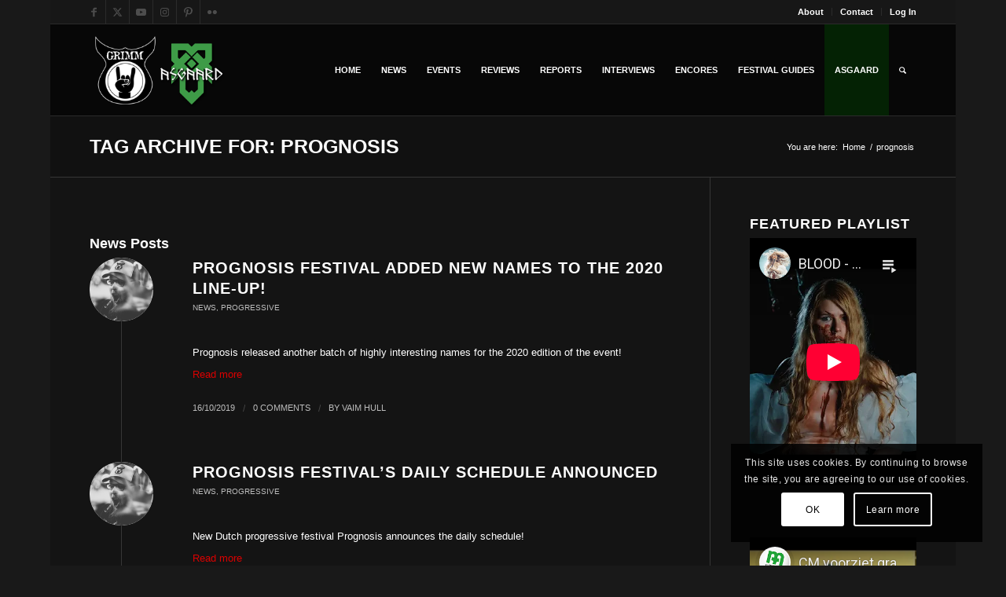

--- FILE ---
content_type: text/html; charset=utf-8
request_url: https://www.youtube-nocookie.com/embed/videoseries?list=PLiPC1Mc-fLFy6OOkDd6xP_4G6JyuUutOg
body_size: 61580
content:
<!DOCTYPE html><html lang="en" dir="ltr" data-cast-api-enabled="true"><head><meta name="viewport" content="width=device-width, initial-scale=1"><script nonce="Pn117lsLP5jk68dyI-fu7A">if ('undefined' == typeof Symbol || 'undefined' == typeof Symbol.iterator) {delete Array.prototype.entries;}</script><style name="www-roboto" nonce="aqHbYESLWP_SD3js3Kusrw">@font-face{font-family:'Roboto';font-style:normal;font-weight:400;font-stretch:100%;src:url(//fonts.gstatic.com/s/roboto/v48/KFO7CnqEu92Fr1ME7kSn66aGLdTylUAMa3GUBHMdazTgWw.woff2)format('woff2');unicode-range:U+0460-052F,U+1C80-1C8A,U+20B4,U+2DE0-2DFF,U+A640-A69F,U+FE2E-FE2F;}@font-face{font-family:'Roboto';font-style:normal;font-weight:400;font-stretch:100%;src:url(//fonts.gstatic.com/s/roboto/v48/KFO7CnqEu92Fr1ME7kSn66aGLdTylUAMa3iUBHMdazTgWw.woff2)format('woff2');unicode-range:U+0301,U+0400-045F,U+0490-0491,U+04B0-04B1,U+2116;}@font-face{font-family:'Roboto';font-style:normal;font-weight:400;font-stretch:100%;src:url(//fonts.gstatic.com/s/roboto/v48/KFO7CnqEu92Fr1ME7kSn66aGLdTylUAMa3CUBHMdazTgWw.woff2)format('woff2');unicode-range:U+1F00-1FFF;}@font-face{font-family:'Roboto';font-style:normal;font-weight:400;font-stretch:100%;src:url(//fonts.gstatic.com/s/roboto/v48/KFO7CnqEu92Fr1ME7kSn66aGLdTylUAMa3-UBHMdazTgWw.woff2)format('woff2');unicode-range:U+0370-0377,U+037A-037F,U+0384-038A,U+038C,U+038E-03A1,U+03A3-03FF;}@font-face{font-family:'Roboto';font-style:normal;font-weight:400;font-stretch:100%;src:url(//fonts.gstatic.com/s/roboto/v48/KFO7CnqEu92Fr1ME7kSn66aGLdTylUAMawCUBHMdazTgWw.woff2)format('woff2');unicode-range:U+0302-0303,U+0305,U+0307-0308,U+0310,U+0312,U+0315,U+031A,U+0326-0327,U+032C,U+032F-0330,U+0332-0333,U+0338,U+033A,U+0346,U+034D,U+0391-03A1,U+03A3-03A9,U+03B1-03C9,U+03D1,U+03D5-03D6,U+03F0-03F1,U+03F4-03F5,U+2016-2017,U+2034-2038,U+203C,U+2040,U+2043,U+2047,U+2050,U+2057,U+205F,U+2070-2071,U+2074-208E,U+2090-209C,U+20D0-20DC,U+20E1,U+20E5-20EF,U+2100-2112,U+2114-2115,U+2117-2121,U+2123-214F,U+2190,U+2192,U+2194-21AE,U+21B0-21E5,U+21F1-21F2,U+21F4-2211,U+2213-2214,U+2216-22FF,U+2308-230B,U+2310,U+2319,U+231C-2321,U+2336-237A,U+237C,U+2395,U+239B-23B7,U+23D0,U+23DC-23E1,U+2474-2475,U+25AF,U+25B3,U+25B7,U+25BD,U+25C1,U+25CA,U+25CC,U+25FB,U+266D-266F,U+27C0-27FF,U+2900-2AFF,U+2B0E-2B11,U+2B30-2B4C,U+2BFE,U+3030,U+FF5B,U+FF5D,U+1D400-1D7FF,U+1EE00-1EEFF;}@font-face{font-family:'Roboto';font-style:normal;font-weight:400;font-stretch:100%;src:url(//fonts.gstatic.com/s/roboto/v48/KFO7CnqEu92Fr1ME7kSn66aGLdTylUAMaxKUBHMdazTgWw.woff2)format('woff2');unicode-range:U+0001-000C,U+000E-001F,U+007F-009F,U+20DD-20E0,U+20E2-20E4,U+2150-218F,U+2190,U+2192,U+2194-2199,U+21AF,U+21E6-21F0,U+21F3,U+2218-2219,U+2299,U+22C4-22C6,U+2300-243F,U+2440-244A,U+2460-24FF,U+25A0-27BF,U+2800-28FF,U+2921-2922,U+2981,U+29BF,U+29EB,U+2B00-2BFF,U+4DC0-4DFF,U+FFF9-FFFB,U+10140-1018E,U+10190-1019C,U+101A0,U+101D0-101FD,U+102E0-102FB,U+10E60-10E7E,U+1D2C0-1D2D3,U+1D2E0-1D37F,U+1F000-1F0FF,U+1F100-1F1AD,U+1F1E6-1F1FF,U+1F30D-1F30F,U+1F315,U+1F31C,U+1F31E,U+1F320-1F32C,U+1F336,U+1F378,U+1F37D,U+1F382,U+1F393-1F39F,U+1F3A7-1F3A8,U+1F3AC-1F3AF,U+1F3C2,U+1F3C4-1F3C6,U+1F3CA-1F3CE,U+1F3D4-1F3E0,U+1F3ED,U+1F3F1-1F3F3,U+1F3F5-1F3F7,U+1F408,U+1F415,U+1F41F,U+1F426,U+1F43F,U+1F441-1F442,U+1F444,U+1F446-1F449,U+1F44C-1F44E,U+1F453,U+1F46A,U+1F47D,U+1F4A3,U+1F4B0,U+1F4B3,U+1F4B9,U+1F4BB,U+1F4BF,U+1F4C8-1F4CB,U+1F4D6,U+1F4DA,U+1F4DF,U+1F4E3-1F4E6,U+1F4EA-1F4ED,U+1F4F7,U+1F4F9-1F4FB,U+1F4FD-1F4FE,U+1F503,U+1F507-1F50B,U+1F50D,U+1F512-1F513,U+1F53E-1F54A,U+1F54F-1F5FA,U+1F610,U+1F650-1F67F,U+1F687,U+1F68D,U+1F691,U+1F694,U+1F698,U+1F6AD,U+1F6B2,U+1F6B9-1F6BA,U+1F6BC,U+1F6C6-1F6CF,U+1F6D3-1F6D7,U+1F6E0-1F6EA,U+1F6F0-1F6F3,U+1F6F7-1F6FC,U+1F700-1F7FF,U+1F800-1F80B,U+1F810-1F847,U+1F850-1F859,U+1F860-1F887,U+1F890-1F8AD,U+1F8B0-1F8BB,U+1F8C0-1F8C1,U+1F900-1F90B,U+1F93B,U+1F946,U+1F984,U+1F996,U+1F9E9,U+1FA00-1FA6F,U+1FA70-1FA7C,U+1FA80-1FA89,U+1FA8F-1FAC6,U+1FACE-1FADC,U+1FADF-1FAE9,U+1FAF0-1FAF8,U+1FB00-1FBFF;}@font-face{font-family:'Roboto';font-style:normal;font-weight:400;font-stretch:100%;src:url(//fonts.gstatic.com/s/roboto/v48/KFO7CnqEu92Fr1ME7kSn66aGLdTylUAMa3OUBHMdazTgWw.woff2)format('woff2');unicode-range:U+0102-0103,U+0110-0111,U+0128-0129,U+0168-0169,U+01A0-01A1,U+01AF-01B0,U+0300-0301,U+0303-0304,U+0308-0309,U+0323,U+0329,U+1EA0-1EF9,U+20AB;}@font-face{font-family:'Roboto';font-style:normal;font-weight:400;font-stretch:100%;src:url(//fonts.gstatic.com/s/roboto/v48/KFO7CnqEu92Fr1ME7kSn66aGLdTylUAMa3KUBHMdazTgWw.woff2)format('woff2');unicode-range:U+0100-02BA,U+02BD-02C5,U+02C7-02CC,U+02CE-02D7,U+02DD-02FF,U+0304,U+0308,U+0329,U+1D00-1DBF,U+1E00-1E9F,U+1EF2-1EFF,U+2020,U+20A0-20AB,U+20AD-20C0,U+2113,U+2C60-2C7F,U+A720-A7FF;}@font-face{font-family:'Roboto';font-style:normal;font-weight:400;font-stretch:100%;src:url(//fonts.gstatic.com/s/roboto/v48/KFO7CnqEu92Fr1ME7kSn66aGLdTylUAMa3yUBHMdazQ.woff2)format('woff2');unicode-range:U+0000-00FF,U+0131,U+0152-0153,U+02BB-02BC,U+02C6,U+02DA,U+02DC,U+0304,U+0308,U+0329,U+2000-206F,U+20AC,U+2122,U+2191,U+2193,U+2212,U+2215,U+FEFF,U+FFFD;}@font-face{font-family:'Roboto';font-style:normal;font-weight:500;font-stretch:100%;src:url(//fonts.gstatic.com/s/roboto/v48/KFO7CnqEu92Fr1ME7kSn66aGLdTylUAMa3GUBHMdazTgWw.woff2)format('woff2');unicode-range:U+0460-052F,U+1C80-1C8A,U+20B4,U+2DE0-2DFF,U+A640-A69F,U+FE2E-FE2F;}@font-face{font-family:'Roboto';font-style:normal;font-weight:500;font-stretch:100%;src:url(//fonts.gstatic.com/s/roboto/v48/KFO7CnqEu92Fr1ME7kSn66aGLdTylUAMa3iUBHMdazTgWw.woff2)format('woff2');unicode-range:U+0301,U+0400-045F,U+0490-0491,U+04B0-04B1,U+2116;}@font-face{font-family:'Roboto';font-style:normal;font-weight:500;font-stretch:100%;src:url(//fonts.gstatic.com/s/roboto/v48/KFO7CnqEu92Fr1ME7kSn66aGLdTylUAMa3CUBHMdazTgWw.woff2)format('woff2');unicode-range:U+1F00-1FFF;}@font-face{font-family:'Roboto';font-style:normal;font-weight:500;font-stretch:100%;src:url(//fonts.gstatic.com/s/roboto/v48/KFO7CnqEu92Fr1ME7kSn66aGLdTylUAMa3-UBHMdazTgWw.woff2)format('woff2');unicode-range:U+0370-0377,U+037A-037F,U+0384-038A,U+038C,U+038E-03A1,U+03A3-03FF;}@font-face{font-family:'Roboto';font-style:normal;font-weight:500;font-stretch:100%;src:url(//fonts.gstatic.com/s/roboto/v48/KFO7CnqEu92Fr1ME7kSn66aGLdTylUAMawCUBHMdazTgWw.woff2)format('woff2');unicode-range:U+0302-0303,U+0305,U+0307-0308,U+0310,U+0312,U+0315,U+031A,U+0326-0327,U+032C,U+032F-0330,U+0332-0333,U+0338,U+033A,U+0346,U+034D,U+0391-03A1,U+03A3-03A9,U+03B1-03C9,U+03D1,U+03D5-03D6,U+03F0-03F1,U+03F4-03F5,U+2016-2017,U+2034-2038,U+203C,U+2040,U+2043,U+2047,U+2050,U+2057,U+205F,U+2070-2071,U+2074-208E,U+2090-209C,U+20D0-20DC,U+20E1,U+20E5-20EF,U+2100-2112,U+2114-2115,U+2117-2121,U+2123-214F,U+2190,U+2192,U+2194-21AE,U+21B0-21E5,U+21F1-21F2,U+21F4-2211,U+2213-2214,U+2216-22FF,U+2308-230B,U+2310,U+2319,U+231C-2321,U+2336-237A,U+237C,U+2395,U+239B-23B7,U+23D0,U+23DC-23E1,U+2474-2475,U+25AF,U+25B3,U+25B7,U+25BD,U+25C1,U+25CA,U+25CC,U+25FB,U+266D-266F,U+27C0-27FF,U+2900-2AFF,U+2B0E-2B11,U+2B30-2B4C,U+2BFE,U+3030,U+FF5B,U+FF5D,U+1D400-1D7FF,U+1EE00-1EEFF;}@font-face{font-family:'Roboto';font-style:normal;font-weight:500;font-stretch:100%;src:url(//fonts.gstatic.com/s/roboto/v48/KFO7CnqEu92Fr1ME7kSn66aGLdTylUAMaxKUBHMdazTgWw.woff2)format('woff2');unicode-range:U+0001-000C,U+000E-001F,U+007F-009F,U+20DD-20E0,U+20E2-20E4,U+2150-218F,U+2190,U+2192,U+2194-2199,U+21AF,U+21E6-21F0,U+21F3,U+2218-2219,U+2299,U+22C4-22C6,U+2300-243F,U+2440-244A,U+2460-24FF,U+25A0-27BF,U+2800-28FF,U+2921-2922,U+2981,U+29BF,U+29EB,U+2B00-2BFF,U+4DC0-4DFF,U+FFF9-FFFB,U+10140-1018E,U+10190-1019C,U+101A0,U+101D0-101FD,U+102E0-102FB,U+10E60-10E7E,U+1D2C0-1D2D3,U+1D2E0-1D37F,U+1F000-1F0FF,U+1F100-1F1AD,U+1F1E6-1F1FF,U+1F30D-1F30F,U+1F315,U+1F31C,U+1F31E,U+1F320-1F32C,U+1F336,U+1F378,U+1F37D,U+1F382,U+1F393-1F39F,U+1F3A7-1F3A8,U+1F3AC-1F3AF,U+1F3C2,U+1F3C4-1F3C6,U+1F3CA-1F3CE,U+1F3D4-1F3E0,U+1F3ED,U+1F3F1-1F3F3,U+1F3F5-1F3F7,U+1F408,U+1F415,U+1F41F,U+1F426,U+1F43F,U+1F441-1F442,U+1F444,U+1F446-1F449,U+1F44C-1F44E,U+1F453,U+1F46A,U+1F47D,U+1F4A3,U+1F4B0,U+1F4B3,U+1F4B9,U+1F4BB,U+1F4BF,U+1F4C8-1F4CB,U+1F4D6,U+1F4DA,U+1F4DF,U+1F4E3-1F4E6,U+1F4EA-1F4ED,U+1F4F7,U+1F4F9-1F4FB,U+1F4FD-1F4FE,U+1F503,U+1F507-1F50B,U+1F50D,U+1F512-1F513,U+1F53E-1F54A,U+1F54F-1F5FA,U+1F610,U+1F650-1F67F,U+1F687,U+1F68D,U+1F691,U+1F694,U+1F698,U+1F6AD,U+1F6B2,U+1F6B9-1F6BA,U+1F6BC,U+1F6C6-1F6CF,U+1F6D3-1F6D7,U+1F6E0-1F6EA,U+1F6F0-1F6F3,U+1F6F7-1F6FC,U+1F700-1F7FF,U+1F800-1F80B,U+1F810-1F847,U+1F850-1F859,U+1F860-1F887,U+1F890-1F8AD,U+1F8B0-1F8BB,U+1F8C0-1F8C1,U+1F900-1F90B,U+1F93B,U+1F946,U+1F984,U+1F996,U+1F9E9,U+1FA00-1FA6F,U+1FA70-1FA7C,U+1FA80-1FA89,U+1FA8F-1FAC6,U+1FACE-1FADC,U+1FADF-1FAE9,U+1FAF0-1FAF8,U+1FB00-1FBFF;}@font-face{font-family:'Roboto';font-style:normal;font-weight:500;font-stretch:100%;src:url(//fonts.gstatic.com/s/roboto/v48/KFO7CnqEu92Fr1ME7kSn66aGLdTylUAMa3OUBHMdazTgWw.woff2)format('woff2');unicode-range:U+0102-0103,U+0110-0111,U+0128-0129,U+0168-0169,U+01A0-01A1,U+01AF-01B0,U+0300-0301,U+0303-0304,U+0308-0309,U+0323,U+0329,U+1EA0-1EF9,U+20AB;}@font-face{font-family:'Roboto';font-style:normal;font-weight:500;font-stretch:100%;src:url(//fonts.gstatic.com/s/roboto/v48/KFO7CnqEu92Fr1ME7kSn66aGLdTylUAMa3KUBHMdazTgWw.woff2)format('woff2');unicode-range:U+0100-02BA,U+02BD-02C5,U+02C7-02CC,U+02CE-02D7,U+02DD-02FF,U+0304,U+0308,U+0329,U+1D00-1DBF,U+1E00-1E9F,U+1EF2-1EFF,U+2020,U+20A0-20AB,U+20AD-20C0,U+2113,U+2C60-2C7F,U+A720-A7FF;}@font-face{font-family:'Roboto';font-style:normal;font-weight:500;font-stretch:100%;src:url(//fonts.gstatic.com/s/roboto/v48/KFO7CnqEu92Fr1ME7kSn66aGLdTylUAMa3yUBHMdazQ.woff2)format('woff2');unicode-range:U+0000-00FF,U+0131,U+0152-0153,U+02BB-02BC,U+02C6,U+02DA,U+02DC,U+0304,U+0308,U+0329,U+2000-206F,U+20AC,U+2122,U+2191,U+2193,U+2212,U+2215,U+FEFF,U+FFFD;}</style><script name="www-roboto" nonce="Pn117lsLP5jk68dyI-fu7A">if (document.fonts && document.fonts.load) {document.fonts.load("400 10pt Roboto", "E"); document.fonts.load("500 10pt Roboto", "E");}</script><link rel="stylesheet" href="/s/player/50cc0679/www-player.css" name="www-player" nonce="aqHbYESLWP_SD3js3Kusrw"><style nonce="aqHbYESLWP_SD3js3Kusrw">html {overflow: hidden;}body {font: 12px Roboto, Arial, sans-serif; background-color: #000; color: #fff; height: 100%; width: 100%; overflow: hidden; position: absolute; margin: 0; padding: 0;}#player {width: 100%; height: 100%;}h1 {text-align: center; color: #fff;}h3 {margin-top: 6px; margin-bottom: 3px;}.player-unavailable {position: absolute; top: 0; left: 0; right: 0; bottom: 0; padding: 25px; font-size: 13px; background: url(/img/meh7.png) 50% 65% no-repeat;}.player-unavailable .message {text-align: left; margin: 0 -5px 15px; padding: 0 5px 14px; border-bottom: 1px solid #888; font-size: 19px; font-weight: normal;}.player-unavailable a {color: #167ac6; text-decoration: none;}</style><script nonce="Pn117lsLP5jk68dyI-fu7A">var ytcsi={gt:function(n){n=(n||"")+"data_";return ytcsi[n]||(ytcsi[n]={tick:{},info:{},gel:{preLoggedGelInfos:[]}})},now:window.performance&&window.performance.timing&&window.performance.now&&window.performance.timing.navigationStart?function(){return window.performance.timing.navigationStart+window.performance.now()}:function(){return(new Date).getTime()},tick:function(l,t,n){var ticks=ytcsi.gt(n).tick;var v=t||ytcsi.now();if(ticks[l]){ticks["_"+l]=ticks["_"+l]||[ticks[l]];ticks["_"+l].push(v)}ticks[l]=
v},info:function(k,v,n){ytcsi.gt(n).info[k]=v},infoGel:function(p,n){ytcsi.gt(n).gel.preLoggedGelInfos.push(p)},setStart:function(t,n){ytcsi.tick("_start",t,n)}};
(function(w,d){function isGecko(){if(!w.navigator)return false;try{if(w.navigator.userAgentData&&w.navigator.userAgentData.brands&&w.navigator.userAgentData.brands.length){var brands=w.navigator.userAgentData.brands;var i=0;for(;i<brands.length;i++)if(brands[i]&&brands[i].brand==="Firefox")return true;return false}}catch(e){setTimeout(function(){throw e;})}if(!w.navigator.userAgent)return false;var ua=w.navigator.userAgent;return ua.indexOf("Gecko")>0&&ua.toLowerCase().indexOf("webkit")<0&&ua.indexOf("Edge")<
0&&ua.indexOf("Trident")<0&&ua.indexOf("MSIE")<0}ytcsi.setStart(w.performance?w.performance.timing.responseStart:null);var isPrerender=(d.visibilityState||d.webkitVisibilityState)=="prerender";var vName=!d.visibilityState&&d.webkitVisibilityState?"webkitvisibilitychange":"visibilitychange";if(isPrerender){var startTick=function(){ytcsi.setStart();d.removeEventListener(vName,startTick)};d.addEventListener(vName,startTick,false)}if(d.addEventListener)d.addEventListener(vName,function(){ytcsi.tick("vc")},
false);if(isGecko()){var isHidden=(d.visibilityState||d.webkitVisibilityState)=="hidden";if(isHidden)ytcsi.tick("vc")}var slt=function(el,t){setTimeout(function(){var n=ytcsi.now();el.loadTime=n;if(el.slt)el.slt()},t)};w.__ytRIL=function(el){if(!el.getAttribute("data-thumb"))if(w.requestAnimationFrame)w.requestAnimationFrame(function(){slt(el,0)});else slt(el,16)}})(window,document);
</script><script nonce="Pn117lsLP5jk68dyI-fu7A">var ytcfg={d:function(){return window.yt&&yt.config_||ytcfg.data_||(ytcfg.data_={})},get:function(k,o){return k in ytcfg.d()?ytcfg.d()[k]:o},set:function(){var a=arguments;if(a.length>1)ytcfg.d()[a[0]]=a[1];else{var k;for(k in a[0])ytcfg.d()[k]=a[0][k]}}};
ytcfg.set({"CLIENT_CANARY_STATE":"none","DEVICE":"cbr\u003dChrome\u0026cbrand\u003dapple\u0026cbrver\u003d131.0.0.0\u0026ceng\u003dWebKit\u0026cengver\u003d537.36\u0026cos\u003dMacintosh\u0026cosver\u003d10_15_7\u0026cplatform\u003dDESKTOP","EVENT_ID":"TQBKabnYK7jD-L4PpfenkAI","EXPERIMENT_FLAGS":{"ab_det_apb_b":true,"ab_det_apm":true,"ab_det_el_h":true,"ab_det_em_inj":true,"ab_l_sig_st":true,"ab_l_sig_st_e":true,"ab_sa_ef":true,"action_companion_center_align_description":true,"allow_skip_networkless":true,"always_send_and_write":true,"att_web_record_metrics":true,"attmusi":true,"c3_enable_button_impression_logging":true,"c3_watch_page_component":true,"cancel_pending_navs":true,"clean_up_manual_attribution_header":true,"config_age_report_killswitch":true,"cow_optimize_idom_compat":true,"csi_config_handling_infra":true,"csi_on_gel":true,"delhi_mweb_colorful_sd":true,"delhi_mweb_colorful_sd_v2":true,"deprecate_csi_has_info":true,"deprecate_pair_servlet_enabled":true,"desktop_sparkles_light_cta_button":true,"disable_cached_masthead_data":true,"disable_child_node_auto_formatted_strings":true,"disable_enf_isd":true,"disable_log_to_visitor_layer":true,"disable_pacf_logging_for_memory_limited_tv":true,"embeds_enable_eid_enforcement_for_marketing_pages":true,"embeds_enable_eid_enforcement_for_youtube":true,"embeds_enable_eid_log_for_marketing_pages":true,"embeds_enable_info_panel_dismissal":true,"embeds_enable_pfp_always_unbranded":true,"embeds_serve_es6_client":true,"embeds_web_nwl_disable_nocookie":true,"embeds_web_updated_shorts_definition_fix":true,"enable_active_view_display_ad_renderer_web_home":true,"enable_ad_disclosure_banner_a11y_fix":true,"enable_chips_shelf_view_model_fully_reactive":true,"enable_client_creator_goal_ticker_bar_revamp":true,"enable_client_only_wiz_direct_reactions":true,"enable_client_sli_logging":true,"enable_client_streamz_web":true,"enable_client_ve_spec":true,"enable_cloud_save_error_popup_after_retry":true,"enable_cookie_reissue_iframe":true,"enable_dai_sdf_h5_preroll":true,"enable_datasync_id_header_in_web_vss_pings":true,"enable_default_mono_cta_migration_web_client":true,"enable_dma_post_enforcement":true,"enable_docked_chat_messages":true,"enable_entity_store_from_dependency_injection":true,"enable_inline_muted_playback_on_web_search":true,"enable_inline_muted_playback_on_web_search_for_vdc":true,"enable_inline_muted_playback_on_web_search_for_vdcb":true,"enable_is_extended_monitoring":true,"enable_is_mini_app_page_active_bugfix":true,"enable_live_overlay_feed_in_live_chat":true,"enable_logging_first_user_action_after_game_ready":true,"enable_ltc_param_fetch_from_innertube":true,"enable_masthead_mweb_padding_fix":true,"enable_menu_renderer_button_in_mweb_hclr":true,"enable_mini_app_command_handler_mweb_fix":true,"enable_mini_app_iframe_loaded_logging":true,"enable_mini_guide_downloads_item":true,"enable_mixed_direction_formatted_strings":true,"enable_mweb_livestream_ui_update":true,"enable_mweb_new_caption_language_picker":true,"enable_names_handles_account_switcher":true,"enable_network_request_logging_on_game_events":true,"enable_new_paid_product_placement":true,"enable_obtaining_ppn_query_param":true,"enable_open_in_new_tab_icon_for_short_dr_for_desktop_search":true,"enable_open_yt_content":true,"enable_origin_query_parameter_bugfix":true,"enable_pause_ads_on_ytv_html5":true,"enable_payments_purchase_manager":true,"enable_pdp_icon_prefetch":true,"enable_pl_r_si_fa":true,"enable_place_pivot_url":true,"enable_playable_a11y_label_with_badge_text":true,"enable_pv_screen_modern_text":true,"enable_removing_navbar_title_on_hashtag_page_mweb":true,"enable_resetting_scroll_position_on_flow_change":true,"enable_rta_manager":true,"enable_sdf_companion_h5":true,"enable_sdf_dai_h5_midroll":true,"enable_sdf_h5_endemic_mid_post_roll":true,"enable_sdf_on_h5_unplugged_vod_midroll":true,"enable_sdf_shorts_player_bytes_h5":true,"enable_sdk_performance_network_logging":true,"enable_sending_unwrapped_game_audio_as_serialized_metadata":true,"enable_sfv_effect_pivot_url":true,"enable_shorts_new_carousel":true,"enable_skip_ad_guidance_prompt":true,"enable_skippable_ads_for_unplugged_ad_pod":true,"enable_smearing_expansion_dai":true,"enable_third_party_info":true,"enable_time_out_messages":true,"enable_timeline_view_modern_transcript_fe":true,"enable_video_display_compact_button_group_for_desktop_search":true,"enable_watch_next_pause_autoplay_lact":true,"enable_web_delhi_icons":true,"enable_web_home_top_landscape_image_layout_level_click":true,"enable_web_tiered_gel":true,"enable_window_constrained_buy_flow_dialog":true,"enable_wiz_queue_effect_and_on_init_initial_runs":true,"enable_ypc_spinners":true,"enable_yt_ata_iframe_authuser":true,"export_networkless_options":true,"export_player_version_to_ytconfig":true,"fill_single_video_with_notify_to_lasr":true,"fix_ad_miniplayer_controls_rendering":true,"fix_ads_tracking_for_swf_config_deprecation_mweb":true,"h5_companion_enable_adcpn_macro_substitution_for_click_pings":true,"h5_inplayer_enable_adcpn_macro_substitution_for_click_pings":true,"h5_reset_cache_and_filter_before_update_masthead":true,"hide_channel_creation_title_for_mweb":true,"high_ccv_client_side_caching_h5":true,"html5_log_trigger_events_with_debug_data":true,"html5_ssdai_enable_media_end_cue_range":true,"il_attach_cache_limit":true,"il_use_view_model_logging_context":true,"is_browser_support_for_webcam_streaming":true,"json_condensed_response":true,"kev_adb_pg":true,"kevlar_display_downloads_numbers":true,"kevlar_gel_error_routing":true,"kevlar_modern_downloads_extra_compact":true,"kevlar_modern_downloads_page":true,"kevlar_modern_downloads_skip_downloads_title":true,"kevlar_watch_cinematics":true,"live_chat_enable_controller_extraction":true,"live_chat_enable_rta_manager":true,"live_chat_increased_min_height":true,"log_click_with_layer_from_element_in_command_handler":true,"log_errors_through_nwl_on_retry":true,"mdx_enable_privacy_disclosure_ui":true,"mdx_load_cast_api_bootstrap_script":true,"medium_progress_bar_modification":true,"migrate_remaining_web_ad_badges_to_innertube":true,"mobile_account_menu_refresh":true,"mweb_a11y_enable_player_controls_invisible_toggle":true,"mweb_account_linking_noapp":true,"mweb_after_render_to_scheduler":true,"mweb_allow_modern_search_suggest_behavior":true,"mweb_animated_actions":true,"mweb_app_upsell_button_direct_to_app":true,"mweb_big_progress_bar":true,"mweb_c3_disable_carve_out":true,"mweb_c3_disable_carve_out_keep_external_links":true,"mweb_c3_enable_adaptive_signals":true,"mweb_c3_endscreen":true,"mweb_c3_endscreen_v2":true,"mweb_c3_library_page_enable_recent_shelf":true,"mweb_c3_remove_web_navigation_endpoint_data":true,"mweb_c3_use_canonical_from_player_response":true,"mweb_cinematic_watch":true,"mweb_command_handler":true,"mweb_delay_watch_initial_data":true,"mweb_disable_searchbar_scroll":true,"mweb_enable_fine_scrubbing_for_recs":true,"mweb_enable_keto_batch_player_fullscreen":true,"mweb_enable_keto_batch_player_progress_bar":true,"mweb_enable_keto_batch_player_tooltips":true,"mweb_enable_lockup_view_model_for_ucp":true,"mweb_enable_more_drawer":true,"mweb_enable_optional_fullscreen_landscape_locking":true,"mweb_enable_overlay_touch_manager":true,"mweb_enable_premium_carve_out_fix":true,"mweb_enable_refresh_detection":true,"mweb_enable_search_imp":true,"mweb_enable_sequence_signal":true,"mweb_enable_shorts_pivot_button":true,"mweb_enable_shorts_video_preload":true,"mweb_enable_skippables_on_jio_phone":true,"mweb_enable_storyboards":true,"mweb_enable_varispeed_controller":true,"mweb_enable_video_preview_focus_rerouting":true,"mweb_enable_warm_channel_requests":true,"mweb_enable_watch_feed_infinite_scroll":true,"mweb_enable_wrapped_unplugged_pause_membership_dialog_renderer":true,"mweb_filter_video_format_in_webfe":true,"mweb_fix_livestream_seeking":true,"mweb_fix_monitor_visibility_after_render":true,"mweb_fix_section_list_continuation_item_renderers":true,"mweb_force_ios_fallback_to_native_control":true,"mweb_fp_auto_fullscreen":true,"mweb_fullscreen_controls":true,"mweb_fullscreen_controls_action_buttons":true,"mweb_fullscreen_watch_system":true,"mweb_home_reactive_shorts":true,"mweb_innertube_search_command":true,"mweb_kaios_enable_autoplay_switch_view_model":true,"mweb_lang_in_html":true,"mweb_like_button_synced_with_entities":true,"mweb_logo_use_home_page_ve":true,"mweb_module_decoration":true,"mweb_native_control_in_faux_fullscreen_shared":true,"mweb_panel_container_inert":true,"mweb_player_control_on_hover":true,"mweb_player_delhi_dtts":true,"mweb_player_settings_use_bottom_sheet":true,"mweb_player_show_previous_next_buttons_in_playlist":true,"mweb_player_skip_no_op_state_changes":true,"mweb_player_user_select_none":true,"mweb_playlist_engagement_panel":true,"mweb_progress_bar_seek_on_mouse_click":true,"mweb_pull_2_full":true,"mweb_pull_2_full_enable_touch_handlers":true,"mweb_schedule_warm_watch_response":true,"mweb_searchbox_legacy_navigation":true,"mweb_see_fewer_shorts":true,"mweb_sheets_ui_refresh":true,"mweb_shorts_comments_panel_id_change":true,"mweb_shorts_early_continuation":true,"mweb_show_ios_smart_banner":true,"mweb_use_server_url_on_startup":true,"mweb_watch_captions_enable_auto_translate":true,"mweb_watch_captions_set_default_size":true,"mweb_watch_stop_scheduler_on_player_response":true,"mweb_watchfeed_big_thumbnails":true,"mweb_yt_searchbox":true,"networkless_logging":true,"no_client_ve_attach_unless_shown":true,"nwl_send_from_memory_when_online":true,"pageid_as_header_web":true,"playback_settings_use_switch_menu":true,"player_controls_autonav_fix":true,"player_controls_skip_double_signal_update":true,"polymer_bad_build_labels":true,"polymer_verifiy_app_state":true,"qoe_send_and_write":true,"remove_masthead_channel_banner_on_refresh":true,"remove_slot_id_exited_trigger_for_dai_in_player_slot_expire":true,"replace_client_url_parsing_with_server_signal":true,"service_worker_enabled":true,"service_worker_push_enabled":true,"service_worker_push_home_page_prompt":true,"service_worker_push_watch_page_prompt":true,"shell_load_gcf":true,"shorten_initial_gel_batch_timeout":true,"should_use_yt_voice_endpoint_in_kaios":true,"skip_invalid_ytcsi_ticks":true,"skip_setting_info_in_csi_data_object":true,"smarter_ve_dedupping":true,"speedmaster_no_seek":true,"start_client_gcf_mweb":true,"suppress_error_204_logging":true,"synced_panel_scrolling_controller":true,"use_event_time_ms_header":true,"use_fifo_for_networkless":true,"use_player_abuse_bg_library":true,"use_request_time_ms_header":true,"use_session_based_sampling":true,"use_thumbnail_overlay_time_status_renderer_for_live_badge":true,"use_ts_visibilitylogger":true,"vss_final_ping_send_and_write":true,"vss_playback_use_send_and_write":true,"web_adaptive_repeat_ase":true,"web_always_load_chat_support":true,"web_animated_like":true,"web_api_url":true,"web_autonav_allow_off_by_default":true,"web_button_vm_refactor_disabled":true,"web_c3_log_app_init_finish":true,"web_csi_action_sampling_enabled":true,"web_dedupe_ve_grafting":true,"web_disable_backdrop_filter":true,"web_enable_ab_rsp_cl":true,"web_enable_course_icon_update":true,"web_enable_error_204":true,"web_enable_horizontal_video_attributes_section":true,"web_enable_like_button_click_debouncing":true,"web_fix_segmented_like_dislike_undefined":true,"web_gcf_hashes_innertube":true,"web_gel_timeout_cap":true,"web_metadata_carousel_elref_bugfix":true,"web_parent_target_for_sheets":true,"web_persist_server_autonav_state_on_client":true,"web_playback_associated_log_ctt":true,"web_playback_associated_ve":true,"web_prefetch_preload_video":true,"web_progress_bar_draggable":true,"web_resizable_advertiser_banner_on_masthead_safari_fix":true,"web_scheduler_auto_init":true,"web_shorts_just_watched_on_channel_and_pivot_study":true,"web_shorts_just_watched_overlay":true,"web_shorts_pivot_button_view_model_reactive":true,"web_update_panel_visibility_logging_fix":true,"web_video_attribute_view_model_a11y_fix":true,"web_watch_controls_state_signals":true,"web_wiz_attributed_string":true,"web_yt_config_context":true,"webfe_mweb_watch_microdata":true,"webfe_watch_shorts_canonical_url_fix":true,"webpo_exit_on_net_err":true,"wiz_diff_overwritable":true,"wiz_memoize_stamper_items":true,"woffle_used_state_report":true,"wpo_gel_strz":true,"ytcp_paper_tooltip_use_scoped_owner_root":true,"ytidb_clear_embedded_player":true,"H5_async_logging_delay_ms":30000.0,"attention_logging_scroll_throttle":500.0,"autoplay_pause_by_lact_sampling_fraction":0.0,"cinematic_watch_effect_opacity":0.4,"log_window_onerror_fraction":0.1,"speedmaster_playback_rate":2.0,"tv_pacf_logging_sample_rate":0.01,"web_attention_logging_scroll_throttle":500.0,"web_load_prediction_threshold":0.1,"web_navigation_prediction_threshold":0.1,"web_pbj_log_warning_rate":0.0,"web_system_health_fraction":0.01,"ytidb_transaction_ended_event_rate_limit":0.02,"active_time_update_interval_ms":10000,"att_init_delay":500,"autoplay_pause_by_lact_sec":0,"botguard_async_snapshot_timeout_ms":3000,"check_navigator_accuracy_timeout_ms":0,"cinematic_watch_css_filter_blur_strength":40,"cinematic_watch_fade_out_duration":500,"close_webview_delay_ms":100,"cloud_save_game_data_rate_limit_ms":3000,"compression_disable_point":10,"custom_active_view_tos_timeout_ms":3600000,"embeds_widget_poll_interval_ms":0,"gel_min_batch_size":3,"gel_queue_timeout_max_ms":60000,"get_async_timeout_ms":60000,"hide_cta_for_home_web_video_ads_animate_in_time":2,"html5_byterate_soft_cap":0,"initial_gel_batch_timeout":2000,"max_body_size_to_compress":500000,"max_prefetch_window_sec_for_livestream_optimization":10,"min_prefetch_offset_sec_for_livestream_optimization":20,"mini_app_container_iframe_src_update_delay_ms":0,"multiple_preview_news_duration_time":11000,"mweb_c3_toast_duration_ms":5000,"mweb_deep_link_fallback_timeout_ms":10000,"mweb_delay_response_received_actions":100,"mweb_fp_dpad_rate_limit_ms":0,"mweb_fp_dpad_watch_title_clamp_lines":0,"mweb_history_manager_cache_size":100,"mweb_ios_fullscreen_playback_transition_delay_ms":500,"mweb_ios_fullscreen_system_pause_epilson_ms":0,"mweb_override_response_store_expiration_ms":0,"mweb_shorts_early_continuation_trigger_threshold":4,"mweb_w2w_max_age_seconds":0,"mweb_watch_captions_default_size":2,"neon_dark_launch_gradient_count":0,"network_polling_interval":30000,"play_click_interval_ms":30000,"play_ping_interval_ms":10000,"prefetch_comments_ms_after_video":0,"send_config_hash_timer":0,"service_worker_push_logged_out_prompt_watches":-1,"service_worker_push_prompt_cap":-1,"service_worker_push_prompt_delay_microseconds":3888000000000,"show_mini_app_ad_frequency_cap_ms":300000,"slow_compressions_before_abandon_count":4,"speedmaster_cancellation_movement_dp":10,"speedmaster_touch_activation_ms":500,"web_attention_logging_throttle":500,"web_foreground_heartbeat_interval_ms":28000,"web_gel_debounce_ms":10000,"web_logging_max_batch":100,"web_max_tracing_events":50,"web_tracing_session_replay":0,"wil_icon_max_concurrent_fetches":9999,"ytidb_remake_db_retries":3,"ytidb_reopen_db_retries":3,"WebClientReleaseProcessCritical__youtube_embeds_client_version_override":"","WebClientReleaseProcessCritical__youtube_embeds_web_client_version_override":"","WebClientReleaseProcessCritical__youtube_mweb_client_version_override":"","debug_forced_internalcountrycode":"","embeds_web_synth_ch_headers_banned_urls_regex":"","enable_web_media_service":"DISABLED","il_payload_scraping":"","live_chat_unicode_emoji_json_url":"https://www.gstatic.com/youtube/img/emojis/emojis-svg-9.json","mweb_deep_link_feature_tag_suffix":"11268432","mweb_enable_shorts_innertube_player_prefetch_trigger":"NONE","mweb_fp_dpad":"home,search,browse,channel,create_channel,experiments,settings,trending,oops,404,paid_memberships,sponsorship,premium,shorts","mweb_fp_dpad_linear_navigation":"","mweb_fp_dpad_linear_navigation_visitor":"","mweb_fp_dpad_visitor":"","mweb_preload_video_by_player_vars":"","mweb_sign_in_button_style":"STYLE_SUGGESTIVE_AVATAR","place_pivot_triggering_container_alternate":"","place_pivot_triggering_counterfactual_container_alternate":"","search_ui_mweb_searchbar_restyle":"DEFAULT","service_worker_push_force_notification_prompt_tag":"1","service_worker_scope":"/","suggest_exp_str":"","web_client_version_override":"","kevlar_command_handler_command_banlist":[],"mini_app_ids_without_game_ready":["UgkxHHtsak1SC8mRGHMZewc4HzeAY3yhPPmJ","Ugkx7OgzFqE6z_5Mtf4YsotGfQNII1DF_RBm"],"web_op_signal_type_banlist":[],"web_tracing_enabled_spans":["event","command"]},"GAPI_HINT_PARAMS":"m;/_/scs/abc-static/_/js/k\u003dgapi.gapi.en.xIIXllDMgoQ.O/d\u003d1/rs\u003dAHpOoo_cueiiNxpxjZ_7F-kc6luptDmX0A/m\u003d__features__","GAPI_HOST":"https://apis.google.com","GAPI_LOCALE":"en_US","GL":"US","HL":"en","HTML_DIR":"ltr","HTML_LANG":"en","INNERTUBE_API_KEY":"AIzaSyAO_FJ2SlqU8Q4STEHLGCilw_Y9_11qcW8","INNERTUBE_API_VERSION":"v1","INNERTUBE_CLIENT_NAME":"WEB_EMBEDDED_PLAYER","INNERTUBE_CLIENT_VERSION":"1.20251222.01.00","INNERTUBE_CONTEXT":{"client":{"hl":"en","gl":"US","remoteHost":"3.16.47.189","deviceMake":"Apple","deviceModel":"","visitorData":"CgtJWEFHN1I0UDhHbyjNgKjKBjIKCgJVUxIEGgAgDQ%3D%3D","userAgent":"Mozilla/5.0 (Macintosh; Intel Mac OS X 10_15_7) AppleWebKit/537.36 (KHTML, like Gecko) Chrome/131.0.0.0 Safari/537.36; ClaudeBot/1.0; +claudebot@anthropic.com),gzip(gfe)","clientName":"WEB_EMBEDDED_PLAYER","clientVersion":"1.20251222.01.00","osName":"Macintosh","osVersion":"10_15_7","originalUrl":"https://www.youtube-nocookie.com/embed/videoseries?list\u003dPLiPC1Mc-fLFy6OOkDd6xP_4G6JyuUutOg","platform":"DESKTOP","clientFormFactor":"UNKNOWN_FORM_FACTOR","configInfo":{"appInstallData":"[base64]%3D%3D"},"browserName":"Chrome","browserVersion":"131.0.0.0","acceptHeader":"text/html,application/xhtml+xml,application/xml;q\u003d0.9,image/webp,image/apng,*/*;q\u003d0.8,application/signed-exchange;v\u003db3;q\u003d0.9","deviceExperimentId":"ChxOelU0TmpnM05qZzFOREF4T0RFNU9EUXhNUT09EM2AqMoGGM2AqMoG","rolloutToken":"CMiOjqPA7o6qJhCwz4fZ1tKRAxiwz4fZ1tKRAw%3D%3D"},"user":{"lockedSafetyMode":false},"request":{"useSsl":true},"clickTracking":{"clickTrackingParams":"IhMI+bKH2dbSkQMVuCHeAR2l+wki"},"thirdParty":{"embeddedPlayerContext":{"embeddedPlayerEncryptedContext":"AD5ZzFT5toFbKwX5iYRQbXPztieVFRex8dLTDNiWqKOXsuPaIo4elkpLB44EKqeN4aVj-xJUvwTT2BYXz0Vvo1TuaP5sjEM7Z7OI_zi5VQdXwUkSvi7mLiZMoCehwQa5axe1uCFypJ9n5Akm5qfd6wOi","ancestorOriginsSupported":false}}},"INNERTUBE_CONTEXT_CLIENT_NAME":56,"INNERTUBE_CONTEXT_CLIENT_VERSION":"1.20251222.01.00","INNERTUBE_CONTEXT_GL":"US","INNERTUBE_CONTEXT_HL":"en","LATEST_ECATCHER_SERVICE_TRACKING_PARAMS":{"client.name":"WEB_EMBEDDED_PLAYER","client.jsfeat":"2021"},"LOGGED_IN":false,"PAGE_BUILD_LABEL":"youtube.embeds.web_20251222_01_RC00","PAGE_CL":847633051,"SERVER_NAME":"WebFE","VISITOR_DATA":"CgtJWEFHN1I0UDhHbyjNgKjKBjIKCgJVUxIEGgAgDQ%3D%3D","WEB_PLAYER_CONTEXT_CONFIGS":{"WEB_PLAYER_CONTEXT_CONFIG_ID_EMBEDDED_PLAYER":{"rootElementId":"movie_player","jsUrl":"/s/player/50cc0679/player_ias.vflset/en_US/base.js","cssUrl":"/s/player/50cc0679/www-player.css","contextId":"WEB_PLAYER_CONTEXT_CONFIG_ID_EMBEDDED_PLAYER","eventLabel":"embedded","contentRegion":"US","hl":"en_US","hostLanguage":"en","innertubeApiKey":"AIzaSyAO_FJ2SlqU8Q4STEHLGCilw_Y9_11qcW8","innertubeApiVersion":"v1","innertubeContextClientVersion":"1.20251222.01.00","device":{"brand":"apple","model":"","browser":"Chrome","browserVersion":"131.0.0.0","os":"Macintosh","osVersion":"10_15_7","platform":"DESKTOP","interfaceName":"WEB_EMBEDDED_PLAYER","interfaceVersion":"1.20251222.01.00"},"serializedExperimentIds":"24004644,24499534,51010235,51063643,51098299,51204329,51222973,51340662,51349914,51353393,51366423,51389629,51404808,51404810,51484222,51489568,51490331,51500051,51502939,51505436,51530495,51534669,51539830,51560386,51565116,51566373,51578632,51583567,51583821,51585555,51586115,51597173,51605258,51605395,51611457,51615067,51620803,51620867,51621065,51622352,51622844,51627981,51632249,51632559,51632968,51637029,51638270,51638932,51639092,51641201,51648336,51653717,51656216,51662081,51662156,51666850,51668381,51671791,51672162,51676993,51681662,51683502,51684301,51684306,51690273,51691589,51692023,51692765,51693511,51696093,51696107,51696619,51697032,51700777,51700829,51701009,51704528,51704637,51705183,51705185,51711227,51711298,51712601,51712687,51713237,51714463,51717474,51724576","serializedExperimentFlags":"H5_async_logging_delay_ms\u003d30000.0\u0026PlayerWeb__h5_enable_advisory_rating_restrictions\u003dtrue\u0026a11y_h5_associate_survey_question\u003dtrue\u0026ab_det_apb_b\u003dtrue\u0026ab_det_apm\u003dtrue\u0026ab_det_el_h\u003dtrue\u0026ab_det_em_inj\u003dtrue\u0026ab_l_sig_st\u003dtrue\u0026ab_l_sig_st_e\u003dtrue\u0026ab_sa_ef\u003dtrue\u0026action_companion_center_align_description\u003dtrue\u0026ad_pod_disable_companion_persist_ads_quality\u003dtrue\u0026add_stmp_logs_for_voice_boost\u003dtrue\u0026allow_drm_override\u003dtrue\u0026allow_live_autoplay\u003dtrue\u0026allow_poltergust_autoplay\u003dtrue\u0026allow_skip_networkless\u003dtrue\u0026allow_vp9_1080p_mq_enc\u003dtrue\u0026always_cache_redirect_endpoint\u003dtrue\u0026always_send_and_write\u003dtrue\u0026annotation_module_vast_cards_load_logging_fraction\u003d0.0\u0026assign_drm_family_by_format\u003dtrue\u0026att_web_record_metrics\u003dtrue\u0026attention_logging_scroll_throttle\u003d500.0\u0026attmusi\u003dtrue\u0026autoplay_time\u003d10000\u0026autoplay_time_for_fullscreen\u003d-1\u0026autoplay_time_for_music_content\u003d-1\u0026bg_vm_reinit_threshold\u003d7200000\u0026blocked_packages_for_sps\u003d[]\u0026botguard_async_snapshot_timeout_ms\u003d3000\u0026captions_url_add_ei\u003dtrue\u0026check_navigator_accuracy_timeout_ms\u003d0\u0026clean_up_manual_attribution_header\u003dtrue\u0026compression_disable_point\u003d10\u0026cow_optimize_idom_compat\u003dtrue\u0026csi_config_handling_infra\u003dtrue\u0026csi_on_gel\u003dtrue\u0026custom_active_view_tos_timeout_ms\u003d3600000\u0026dash_manifest_version\u003d5\u0026debug_bandaid_hostname\u003d\u0026debug_bandaid_port\u003d0\u0026debug_sherlog_username\u003d\u0026delhi_modern_player_default_thumbnail_percentage\u003d0.0\u0026delhi_modern_player_faster_autohide_delay_ms\u003d2000\u0026delhi_modern_player_pause_thumbnail_percentage\u003d0.6\u0026delhi_modern_web_player_blending_mode\u003d\u0026delhi_modern_web_player_responsive_compact_controls_threshold\u003d4000\u0026deprecate_22\u003dtrue\u0026deprecate_csi_has_info\u003dtrue\u0026deprecate_delay_ping\u003dtrue\u0026deprecate_pair_servlet_enabled\u003dtrue\u0026desktop_sparkles_light_cta_button\u003dtrue\u0026disable_av1_setting\u003dtrue\u0026disable_branding_context\u003dtrue\u0026disable_cached_masthead_data\u003dtrue\u0026disable_channel_id_check_for_suspended_channels\u003dtrue\u0026disable_child_node_auto_formatted_strings\u003dtrue\u0026disable_enf_isd\u003dtrue\u0026disable_lifa_for_supex_users\u003dtrue\u0026disable_log_to_visitor_layer\u003dtrue\u0026disable_mdx_connection_in_mdx_module_for_music_web\u003dtrue\u0026disable_pacf_logging_for_memory_limited_tv\u003dtrue\u0026disable_reduced_fullscreen_autoplay_countdown_for_minors\u003dtrue\u0026disable_reel_item_watch_format_filtering\u003dtrue\u0026disable_threegpp_progressive_formats\u003dtrue\u0026disable_touch_events_on_skip_button\u003dtrue\u0026edge_encryption_fill_primary_key_version\u003dtrue\u0026embeds_enable_info_panel_dismissal\u003dtrue\u0026embeds_enable_move_set_center_crop_to_public\u003dtrue\u0026embeds_enable_per_video_embed_config\u003dtrue\u0026embeds_enable_pfp_always_unbranded\u003dtrue\u0026embeds_web_lite_mode\u003d1\u0026embeds_web_nwl_disable_nocookie\u003dtrue\u0026embeds_web_synth_ch_headers_banned_urls_regex\u003d\u0026enable_active_view_display_ad_renderer_web_home\u003dtrue\u0026enable_active_view_lr_shorts_video\u003dtrue\u0026enable_active_view_web_shorts_video\u003dtrue\u0026enable_ad_cpn_macro_substitution_for_click_pings\u003dtrue\u0026enable_ad_disclosure_banner_a11y_fix\u003dtrue\u0026enable_app_promo_endcap_eml_on_tablet\u003dtrue\u0026enable_cast_for_web_unplugged\u003dtrue\u0026enable_cast_on_music_web\u003dtrue\u0026enable_cipher_for_manifest_urls\u003dtrue\u0026enable_cleanup_masthead_autoplay_hack_fix\u003dtrue\u0026enable_client_creator_goal_ticker_bar_revamp\u003dtrue\u0026enable_client_only_wiz_direct_reactions\u003dtrue\u0026enable_client_page_id_header_for_first_party_pings\u003dtrue\u0026enable_client_sli_logging\u003dtrue\u0026enable_client_ve_spec\u003dtrue\u0026enable_cookie_reissue_iframe\u003dtrue\u0026enable_cta_banner_on_unplugged_lr\u003dtrue\u0026enable_custom_playhead_parsing\u003dtrue\u0026enable_dai_sdf_h5_preroll\u003dtrue\u0026enable_datasync_id_header_in_web_vss_pings\u003dtrue\u0026enable_default_mono_cta_migration_web_client\u003dtrue\u0026enable_dsa_ad_badge_for_action_endcap_on_android\u003dtrue\u0026enable_dsa_ad_badge_for_action_endcap_on_ios\u003dtrue\u0026enable_entity_store_from_dependency_injection\u003dtrue\u0026enable_error_corrections_infocard_web_client\u003dtrue\u0026enable_error_corrections_infocards_icon_web\u003dtrue\u0026enable_eviction_protection_for_bulleit\u003dtrue\u0026enable_inline_muted_playback_on_web_search\u003dtrue\u0026enable_inline_muted_playback_on_web_search_for_vdc\u003dtrue\u0026enable_inline_muted_playback_on_web_search_for_vdcb\u003dtrue\u0026enable_is_extended_monitoring\u003dtrue\u0026enable_kabuki_comments_on_shorts\u003ddisabled\u0026enable_live_overlay_feed_in_live_chat\u003dtrue\u0026enable_ltc_param_fetch_from_innertube\u003dtrue\u0026enable_mixed_direction_formatted_strings\u003dtrue\u0026enable_modern_skip_button_on_web\u003dtrue\u0026enable_mweb_livestream_ui_update\u003dtrue\u0026enable_new_paid_product_placement\u003dtrue\u0026enable_open_in_new_tab_icon_for_short_dr_for_desktop_search\u003dtrue\u0026enable_out_of_stock_text_all_surfaces\u003dtrue\u0026enable_paid_content_overlay_bugfix\u003dtrue\u0026enable_pause_ads_on_ytv_html5\u003dtrue\u0026enable_pl_r_si_fa\u003dtrue\u0026enable_policy_based_hqa_filter_in_watch_server\u003dtrue\u0026enable_progres_commands_lr_feeds\u003dtrue\u0026enable_publishing_region_param_in_sus\u003dtrue\u0026enable_pv_screen_modern_text\u003dtrue\u0026enable_rpr_token_on_ltl_lookup\u003dtrue\u0026enable_sdf_companion_h5\u003dtrue\u0026enable_sdf_dai_h5_midroll\u003dtrue\u0026enable_sdf_h5_endemic_mid_post_roll\u003dtrue\u0026enable_sdf_on_h5_unplugged_vod_midroll\u003dtrue\u0026enable_sdf_shorts_player_bytes_h5\u003dtrue\u0026enable_server_driven_abr\u003dtrue\u0026enable_server_driven_abr_for_backgroundable\u003dtrue\u0026enable_server_driven_abr_url_generation\u003dtrue\u0026enable_server_driven_readahead\u003dtrue\u0026enable_skip_ad_guidance_prompt\u003dtrue\u0026enable_skip_to_next_messaging\u003dtrue\u0026enable_skippable_ads_for_unplugged_ad_pod\u003dtrue\u0026enable_smart_skip_player_controls_shown_on_web\u003dtrue\u0026enable_smart_skip_player_controls_shown_on_web_increased_triggering_sensitivity\u003dtrue\u0026enable_smart_skip_speedmaster_on_web\u003dtrue\u0026enable_smearing_expansion_dai\u003dtrue\u0026enable_split_screen_ad_baseline_experience_endemic_live_h5\u003dtrue\u0026enable_third_party_info\u003dtrue\u0026enable_to_call_playready_backend_directly\u003dtrue\u0026enable_unified_action_endcap_on_web\u003dtrue\u0026enable_video_display_compact_button_group_for_desktop_search\u003dtrue\u0026enable_voice_boost_feature\u003dtrue\u0026enable_vp9_appletv5_on_server\u003dtrue\u0026enable_watch_server_rejected_formats_logging\u003dtrue\u0026enable_web_delhi_icons\u003dtrue\u0026enable_web_home_top_landscape_image_layout_level_click\u003dtrue\u0026enable_web_media_session_metadata_fix\u003dtrue\u0026enable_web_premium_varispeed_upsell\u003dtrue\u0026enable_web_tiered_gel\u003dtrue\u0026enable_wiz_queue_effect_and_on_init_initial_runs\u003dtrue\u0026enable_yt_ata_iframe_authuser\u003dtrue\u0026enable_ytv_csdai_vp9\u003dtrue\u0026export_networkless_options\u003dtrue\u0026export_player_version_to_ytconfig\u003dtrue\u0026fill_live_request_config_in_ustreamer_config\u003dtrue\u0026fill_single_video_with_notify_to_lasr\u003dtrue\u0026filter_vb_without_non_vb_equivalents\u003dtrue\u0026filter_vp9_for_live_dai\u003dtrue\u0026fix_ad_miniplayer_controls_rendering\u003dtrue\u0026fix_ads_tracking_for_swf_config_deprecation_mweb\u003dtrue\u0026fix_h5_toggle_button_a11y\u003dtrue\u0026fix_survey_color_contrast_on_destop\u003dtrue\u0026fix_toggle_button_role_for_ad_components\u003dtrue\u0026fix_web_instream_survey_question_aria_label\u003dtrue\u0026fresca_polling_delay_override\u003d0\u0026gab_return_sabr_ssdai_config\u003dtrue\u0026gel_min_batch_size\u003d3\u0026gel_queue_timeout_max_ms\u003d60000\u0026gvi_channel_client_screen\u003dtrue\u0026h5_companion_enable_adcpn_macro_substitution_for_click_pings\u003dtrue\u0026h5_enable_ad_mbs\u003dtrue\u0026h5_inplayer_enable_adcpn_macro_substitution_for_click_pings\u003dtrue\u0026h5_reset_cache_and_filter_before_update_masthead\u003dtrue\u0026heatseeker_decoration_threshold\u003d0.0\u0026hfr_dropped_framerate_fallback_threshold\u003d0\u0026hide_cta_for_home_web_video_ads_animate_in_time\u003d2\u0026high_ccv_client_side_caching_h5\u003dtrue\u0026hls_use_new_codecs_string_api\u003dtrue\u0026html5_ad_timeout_ms\u003d0\u0026html5_adaptation_step_count\u003d0\u0026html5_ads_preroll_lock_timeout_delay_ms\u003d15000\u0026html5_allow_multiview_tile_preload\u003dtrue\u0026html5_allow_video_keyframe_without_audio\u003dtrue\u0026html5_apply_min_failures\u003dtrue\u0026html5_apply_start_time_within_ads_for_ssdai_transitions\u003dtrue\u0026html5_atr_disable_force_fallback\u003dtrue\u0026html5_att_playback_timeout_ms\u003d30000\u0026html5_attach_num_random_bytes_to_bandaid\u003d0\u0026html5_attach_po_token_to_bandaid\u003dtrue\u0026html5_autonav_cap_idle_secs\u003d0\u0026html5_autonav_quality_cap\u003d720\u0026html5_autoplay_default_quality_cap\u003d0\u0026html5_auxiliary_estimate_weight\u003d0.0\u0026html5_av1_ordinal_cap\u003d0\u0026html5_bandaid_attach_content_po_token\u003dtrue\u0026html5_block_pip_safari_delay\u003d0\u0026html5_bypass_contention_secs\u003d0.0\u0026html5_byterate_soft_cap\u003d0\u0026html5_check_for_idle_network_interval_ms\u003d-1\u0026html5_chipset_soft_cap\u003d8192\u0026html5_consume_all_buffered_bytes_one_poll\u003dtrue\u0026html5_continuous_goodput_probe_interval_ms\u003d0\u0026html5_d6de4_cloud_project_number\u003d868618676952\u0026html5_d6de4_defer_timeout_ms\u003d0\u0026html5_debug_data_log_probability\u003d0.0\u0026html5_decode_to_texture_cap\u003dtrue\u0026html5_default_ad_gain\u003d0.5\u0026html5_default_av1_threshold\u003d0\u0026html5_default_quality_cap\u003d0\u0026html5_defer_fetch_att_ms\u003d0\u0026html5_delayed_retry_count\u003d1\u0026html5_delayed_retry_delay_ms\u003d5000\u0026html5_deprecate_adservice\u003dtrue\u0026html5_deprecate_manifestful_fallback\u003dtrue\u0026html5_deprecate_video_tag_pool\u003dtrue\u0026html5_desktop_vr180_allow_panning\u003dtrue\u0026html5_df_downgrade_thresh\u003d0.6\u0026html5_disable_loop_range_for_shorts_ads\u003dtrue\u0026html5_disable_move_pssh_to_moov\u003dtrue\u0026html5_disable_non_contiguous\u003dtrue\u0026html5_disable_ustreamer_constraint_for_sabr\u003dtrue\u0026html5_disable_web_safari_dai\u003dtrue\u0026html5_displayed_frame_rate_downgrade_threshold\u003d45\u0026html5_drm_byterate_soft_cap\u003d0\u0026html5_drm_check_all_key_error_states\u003dtrue\u0026html5_drm_cpi_license_key\u003dtrue\u0026html5_drm_live_byterate_soft_cap\u003d0\u0026html5_early_media_for_sharper_shorts\u003dtrue\u0026html5_enable_ac3\u003dtrue\u0026html5_enable_audio_track_stickiness\u003dtrue\u0026html5_enable_audio_track_stickiness_phase_two\u003dtrue\u0026html5_enable_caption_changes_for_mosaic\u003dtrue\u0026html5_enable_composite_embargo\u003dtrue\u0026html5_enable_d6de4\u003dtrue\u0026html5_enable_d6de4_cold_start_and_error\u003dtrue\u0026html5_enable_d6de4_idle_priority_job\u003dtrue\u0026html5_enable_drc\u003dtrue\u0026html5_enable_drc_toggle_api\u003dtrue\u0026html5_enable_eac3\u003dtrue\u0026html5_enable_embedded_player_visibility_signals\u003dtrue\u0026html5_enable_oduc\u003dtrue\u0026html5_enable_sabr_from_watch_server\u003dtrue\u0026html5_enable_sabr_host_fallback\u003dtrue\u0026html5_enable_server_driven_request_cancellation\u003dtrue\u0026html5_enable_sps_retry_backoff_metadata_requests\u003dtrue\u0026html5_enable_ssdai_transition_with_only_enter_cuerange\u003dtrue\u0026html5_enable_triggering_cuepoint_for_slot\u003dtrue\u0026html5_enable_tvos_dash\u003dtrue\u0026html5_enable_tvos_encrypted_vp9\u003dtrue\u0026html5_enable_widevine_for_alc\u003dtrue\u0026html5_enable_widevine_for_fast_linear\u003dtrue\u0026html5_encourage_array_coalescing\u003dtrue\u0026html5_fill_default_mosaic_audio_track_id\u003dtrue\u0026html5_fix_multi_audio_offline_playback\u003dtrue\u0026html5_fixed_media_duration_for_request\u003d0\u0026html5_force_sabr_from_watch_server_for_dfss\u003dtrue\u0026html5_forward_click_tracking_params_on_reload\u003dtrue\u0026html5_gapless_ad_autoplay_on_video_to_ad_only\u003dtrue\u0026html5_gapless_ended_transition_buffer_ms\u003d200\u0026html5_gapless_handoff_close_end_long_rebuffer_cfl\u003dtrue\u0026html5_gapless_handoff_close_end_long_rebuffer_delay_ms\u003d0\u0026html5_gapless_loop_seek_offset_in_milli\u003d0\u0026html5_gapless_slow_seek_cfl\u003dtrue\u0026html5_gapless_slow_seek_delay_ms\u003d0\u0026html5_gapless_slow_start_delay_ms\u003d0\u0026html5_generate_content_po_token\u003dtrue\u0026html5_generate_session_po_token\u003dtrue\u0026html5_gl_fps_threshold\u003d0\u0026html5_hard_cap_max_vertical_resolution_for_shorts\u003d0\u0026html5_hdcp_probing_stream_url\u003d\u0026html5_head_miss_secs\u003d0.0\u0026html5_hfr_quality_cap\u003d0\u0026html5_high_res_logging_percent\u003d0.01\u0026html5_hopeless_secs\u003d0\u0026html5_huli_ssdai_use_playback_state\u003dtrue\u0026html5_idle_rate_limit_ms\u003d0\u0026html5_ignore_sabrseek_during_adskip\u003dtrue\u0026html5_innertube_heartbeats_for_fairplay\u003dtrue\u0026html5_innertube_heartbeats_for_playready\u003dtrue\u0026html5_innertube_heartbeats_for_widevine\u003dtrue\u0026html5_jumbo_mobile_subsegment_readahead_target\u003d3.0\u0026html5_jumbo_ull_nonstreaming_mffa_ms\u003d4000\u0026html5_jumbo_ull_subsegment_readahead_target\u003d1.3\u0026html5_kabuki_drm_live_51_default_off\u003dtrue\u0026html5_license_constraint_delay\u003d5000\u0026html5_live_abr_head_miss_fraction\u003d0.0\u0026html5_live_abr_repredict_fraction\u003d0.0\u0026html5_live_chunk_readahead_proxima_override\u003d0\u0026html5_live_low_latency_bandwidth_window\u003d0.0\u0026html5_live_normal_latency_bandwidth_window\u003d0.0\u0026html5_live_quality_cap\u003d0\u0026html5_live_ultra_low_latency_bandwidth_window\u003d0.0\u0026html5_liveness_drift_chunk_override\u003d0\u0026html5_liveness_drift_proxima_override\u003d0\u0026html5_log_audio_abr\u003dtrue\u0026html5_log_experiment_id_from_player_response_to_ctmp\u003d\u0026html5_log_first_ssdai_requests_killswitch\u003dtrue\u0026html5_log_rebuffer_events\u003d5\u0026html5_log_trigger_events_with_debug_data\u003dtrue\u0026html5_log_vss_extra_lr_cparams_freq\u003d\u0026html5_long_rebuffer_jiggle_cmt_delay_ms\u003d0\u0026html5_long_rebuffer_ssap_clip_not_match_delay_ms\u003d0\u0026html5_long_rebuffer_threshold_ms\u003d30000\u0026html5_manifestless_unplugged\u003dtrue\u0026html5_manifestless_vp9_otf\u003dtrue\u0026html5_max_buffer_health_for_downgrade_prop\u003d0.0\u0026html5_max_buffer_health_for_downgrade_secs\u003d0.0\u0026html5_max_byterate\u003d0\u0026html5_max_discontinuity_rewrite_count\u003d0\u0026html5_max_drift_per_track_secs\u003d0.0\u0026html5_max_headm_for_streaming_xhr\u003d0\u0026html5_max_live_dvr_window_plus_margin_secs\u003d46800.0\u0026html5_max_quality_sel_upgrade\u003d0\u0026html5_max_redirect_response_length\u003d8192\u0026html5_max_selectable_quality_ordinal\u003d0\u0026html5_max_vertical_resolution\u003d0\u0026html5_maximum_readahead_seconds\u003d0.0\u0026html5_media_fullscreen\u003dtrue\u0026html5_media_time_weight_prop\u003d0.0\u0026html5_min_failures_to_delay_retry\u003d3\u0026html5_min_media_duration_for_append_prop\u003d0.0\u0026html5_min_media_duration_for_cabr_slice\u003d0.01\u0026html5_min_playback_advance_for_steady_state_secs\u003d0\u0026html5_min_quality_ordinal\u003d0\u0026html5_min_readbehind_cap_secs\u003d60\u0026html5_min_readbehind_secs\u003d0\u0026html5_min_seconds_between_format_selections\u003d0.0\u0026html5_min_selectable_quality_ordinal\u003d0\u0026html5_min_startup_buffered_media_duration_for_live_secs\u003d0.0\u0026html5_min_startup_buffered_media_duration_secs\u003d1.2\u0026html5_min_startup_duration_live_secs\u003d0.25\u0026html5_min_underrun_buffered_pre_steady_state_ms\u003d0\u0026html5_min_upgrade_health_secs\u003d0.0\u0026html5_minimum_readahead_seconds\u003d0.0\u0026html5_mock_content_binding_for_session_token\u003d\u0026html5_move_disable_airplay\u003dtrue\u0026html5_no_placeholder_rollbacks\u003dtrue\u0026html5_non_onesie_attach_po_token\u003dtrue\u0026html5_offline_download_timeout_retry_limit\u003d4\u0026html5_offline_failure_retry_limit\u003d2\u0026html5_offline_playback_position_sync\u003dtrue\u0026html5_offline_prevent_redownload_downloaded_video\u003dtrue\u0026html5_onesie_check_timeout\u003dtrue\u0026html5_onesie_defer_content_loader_ms\u003d0\u0026html5_onesie_live_ttl_secs\u003d8\u0026html5_onesie_prewarm_interval_ms\u003d0\u0026html5_onesie_prewarm_max_lact_ms\u003d0\u0026html5_onesie_redirector_timeout_ms\u003d0\u0026html5_onesie_use_signed_onesie_ustreamer_config\u003dtrue\u0026html5_override_micro_discontinuities_threshold_ms\u003d-1\u0026html5_paced_poll_min_health_ms\u003d0\u0026html5_paced_poll_ms\u003d0\u0026html5_pause_on_nonforeground_platform_errors\u003dtrue\u0026html5_peak_shave\u003dtrue\u0026html5_perf_cap_override_sticky\u003dtrue\u0026html5_performance_cap_floor\u003d360\u0026html5_perserve_av1_perf_cap\u003dtrue\u0026html5_picture_in_picture_logging_onresize_ratio\u003d0.0\u0026html5_platform_max_buffer_health_oversend_duration_secs\u003d0.0\u0026html5_platform_minimum_readahead_seconds\u003d0.0\u0026html5_platform_whitelisted_for_frame_accurate_seeks\u003dtrue\u0026html5_player_att_initial_delay_ms\u003d3000\u0026html5_player_att_retry_delay_ms\u003d1500\u0026html5_player_autonav_logging\u003dtrue\u0026html5_player_dynamic_bottom_gradient\u003dtrue\u0026html5_player_min_build_cl\u003d-1\u0026html5_player_preload_ad_fix\u003dtrue\u0026html5_post_interrupt_readahead\u003d20\u0026html5_prefer_language_over_codec\u003dtrue\u0026html5_prefer_server_bwe3\u003dtrue\u0026html5_preload_wait_time_secs\u003d0.0\u0026html5_probe_primary_delay_base_ms\u003d0\u0026html5_process_all_encrypted_events\u003dtrue\u0026html5_publish_all_cuepoints\u003dtrue\u0026html5_qoe_proto_mock_length\u003d0\u0026html5_query_sw_secure_crypto_for_android\u003dtrue\u0026html5_random_playback_cap\u003d0\u0026html5_record_is_offline_on_playback_attempt_start\u003dtrue\u0026html5_record_ump_timing\u003dtrue\u0026html5_reload_by_kabuki_app\u003dtrue\u0026html5_remove_command_triggered_companions\u003dtrue\u0026html5_remove_not_servable_check_killswitch\u003dtrue\u0026html5_report_fatal_drm_restricted_error_killswitch\u003dtrue\u0026html5_report_slow_ads_as_error\u003dtrue\u0026html5_repredict_interval_ms\u003d0\u0026html5_request_only_hdr_or_sdr_keys\u003dtrue\u0026html5_request_size_max_kb\u003d0\u0026html5_request_size_min_kb\u003d0\u0026html5_reseek_after_time_jump_cfl\u003dtrue\u0026html5_reseek_after_time_jump_delay_ms\u003d0\u0026html5_resource_bad_status_delay_scaling\u003d1.5\u0026html5_restrict_streaming_xhr_on_sqless_requests\u003dtrue\u0026html5_retry_downloads_for_expiration\u003dtrue\u0026html5_retry_on_drm_key_error\u003dtrue\u0026html5_retry_on_drm_unavailable\u003dtrue\u0026html5_retry_quota_exceeded_via_seek\u003dtrue\u0026html5_return_playback_if_already_preloaded\u003dtrue\u0026html5_sabr_enable_server_xtag_selection\u003dtrue\u0026html5_sabr_force_max_network_interruption_duration_ms\u003d0\u0026html5_sabr_ignore_skipad_before_completion\u003dtrue\u0026html5_sabr_live_timing\u003dtrue\u0026html5_sabr_log_server_xtag_selection_onesie_mismatch\u003dtrue\u0026html5_sabr_min_media_bytes_factor_to_append_for_stream\u003d0.0\u0026html5_sabr_non_streaming_xhr_soft_cap\u003d0\u0026html5_sabr_non_streaming_xhr_vod_request_cancellation_timeout_ms\u003d0\u0026html5_sabr_report_partial_segment_estimated_duration\u003dtrue\u0026html5_sabr_report_request_cancellation_info\u003dtrue\u0026html5_sabr_request_limit_per_period\u003d20\u0026html5_sabr_request_limit_per_period_for_low_latency\u003d50\u0026html5_sabr_request_limit_per_period_for_ultra_low_latency\u003d20\u0026html5_sabr_skip_client_audio_init_selection\u003dtrue\u0026html5_samsung_kant_limit_max_bitrate\u003d0\u0026html5_seek_jiggle_cmt_delay_ms\u003d8000\u0026html5_seek_new_elem_delay_ms\u003d12000\u0026html5_seek_new_elem_shorts_delay_ms\u003d2000\u0026html5_seek_new_media_element_shorts_reuse_cfl\u003dtrue\u0026html5_seek_new_media_element_shorts_reuse_delay_ms\u003d0\u0026html5_seek_new_media_source_shorts_reuse_cfl\u003dtrue\u0026html5_seek_new_media_source_shorts_reuse_delay_ms\u003d0\u0026html5_seek_set_cmt_delay_ms\u003d2000\u0026html5_seek_timeout_delay_ms\u003d20000\u0026html5_server_stitched_dai_decorated_url_retry_limit\u003d5\u0026html5_session_po_token_interval_time_ms\u003d900000\u0026html5_set_video_id_as_expected_content_binding\u003dtrue\u0026html5_shorts_gapless_ad_slow_start_cfl\u003dtrue\u0026html5_shorts_gapless_ad_slow_start_delay_ms\u003d0\u0026html5_shorts_gapless_next_buffer_in_seconds\u003d0\u0026html5_shorts_gapless_no_gllat\u003dtrue\u0026html5_shorts_gapless_slow_start_delay_ms\u003d0\u0026html5_show_drc_toggle\u003dtrue\u0026html5_simplified_backup_timeout_sabr_live\u003dtrue\u0026html5_skip_empty_po_token\u003dtrue\u0026html5_skip_slow_ad_delay_ms\u003d15000\u0026html5_slow_start_no_media_source_delay_ms\u003d0\u0026html5_slow_start_timeout_delay_ms\u003d20000\u0026html5_ssap_ignore_initial_seek_if_too_big\u003dtrue\u0026html5_ssdai_enable_media_end_cue_range\u003dtrue\u0026html5_ssdai_enable_new_seek_logic\u003dtrue\u0026html5_ssdai_failure_retry_limit\u003d0\u0026html5_ssdai_log_missing_ad_config_reason\u003dtrue\u0026html5_stall_factor\u003d0.0\u0026html5_sticky_duration_mos\u003d0\u0026html5_store_xhr_headers_readable\u003dtrue\u0026html5_streaming_resilience\u003dtrue\u0026html5_streaming_xhr_time_based_consolidation_ms\u003d-1\u0026html5_subsegment_readahead_load_speed_check_interval\u003d0.5\u0026html5_subsegment_readahead_min_buffer_health_secs\u003d0.25\u0026html5_subsegment_readahead_min_buffer_health_secs_on_timeout\u003d0.1\u0026html5_subsegment_readahead_min_load_speed\u003d1.5\u0026html5_subsegment_readahead_seek_latency_fudge\u003d0.5\u0026html5_subsegment_readahead_target_buffer_health_secs\u003d0.5\u0026html5_subsegment_readahead_timeout_secs\u003d2.0\u0026html5_track_overshoot\u003dtrue\u0026html5_transfer_processing_logs_interval\u003d1000\u0026html5_ugc_live_audio_51\u003dtrue\u0026html5_ugc_vod_audio_51\u003dtrue\u0026html5_unreported_seek_reseek_delay_ms\u003d0\u0026html5_update_time_on_seeked\u003dtrue\u0026html5_use_init_selected_audio\u003dtrue\u0026html5_use_jsonformatter_to_parse_player_response\u003dtrue\u0026html5_use_post_for_media\u003dtrue\u0026html5_use_server_qoe_el_value\u003dtrue\u0026html5_use_shared_owl_instance\u003dtrue\u0026html5_use_ump\u003dtrue\u0026html5_use_ump_timing\u003dtrue\u0026html5_use_video_transition_endpoint_heartbeat\u003dtrue\u0026html5_video_tbd_min_kb\u003d0\u0026html5_viewport_undersend_maximum\u003d0.0\u0026html5_volume_slider_tooltip\u003dtrue\u0026html5_wasm_initialization_delay_ms\u003d0.0\u0026html5_web_po_experiment_ids\u003d[]\u0026html5_web_po_request_key\u003d\u0026html5_web_po_token_disable_caching\u003dtrue\u0026html5_webpo_idle_priority_job\u003dtrue\u0026html5_webpo_kaios_defer_timeout_ms\u003d0\u0026html5_woffle_resume\u003dtrue\u0026html5_workaround_delay_trigger\u003dtrue\u0026ignore_overlapping_cue_points_on_endemic_live_html5\u003dtrue\u0026il_attach_cache_limit\u003dtrue\u0026il_payload_scraping\u003d\u0026il_use_view_model_logging_context\u003dtrue\u0026initial_gel_batch_timeout\u003d2000\u0026injected_license_handler_error_code\u003d0\u0026injected_license_handler_license_status\u003d0\u0026ios_and_android_fresca_polling_delay_override\u003d0\u0026itdrm_always_generate_media_keys\u003dtrue\u0026itdrm_always_use_widevine_sdk\u003dtrue\u0026itdrm_disable_external_key_rotation_system_ids\u003d[]\u0026itdrm_enable_revocation_reporting\u003dtrue\u0026itdrm_injected_license_service_error_code\u003d0\u0026itdrm_set_sabr_license_constraint\u003dtrue\u0026itdrm_use_fairplay_sdk\u003dtrue\u0026itdrm_use_widevine_sdk_for_premium_content\u003dtrue\u0026itdrm_use_widevine_sdk_only_for_sampled_dod\u003dtrue\u0026itdrm_widevine_hardened_vmp_mode\u003dlog\u0026json_condensed_response\u003dtrue\u0026kev_adb_pg\u003dtrue\u0026kevlar_command_handler_command_banlist\u003d[]\u0026kevlar_delhi_modern_web_endscreen_ideal_tile_width_percentage\u003d0.27\u0026kevlar_delhi_modern_web_endscreen_max_rows\u003d2\u0026kevlar_delhi_modern_web_endscreen_max_width\u003d500\u0026kevlar_delhi_modern_web_endscreen_min_width\u003d200\u0026kevlar_display_downloads_numbers\u003dtrue\u0026kevlar_gel_error_routing\u003dtrue\u0026kevlar_miniplayer_expand_top\u003dtrue\u0026kevlar_miniplayer_play_pause_on_scrim\u003dtrue\u0026kevlar_modern_downloads_extra_compact\u003dtrue\u0026kevlar_modern_downloads_page\u003dtrue\u0026kevlar_modern_downloads_skip_downloads_title\u003dtrue\u0026kevlar_playback_associated_queue\u003dtrue\u0026launch_license_service_all_ott_videos_automatic_fail_open\u003dtrue\u0026live_chat_enable_controller_extraction\u003dtrue\u0026live_chat_enable_rta_manager\u003dtrue\u0026live_chunk_readahead\u003d3\u0026log_click_with_layer_from_element_in_command_handler\u003dtrue\u0026log_errors_through_nwl_on_retry\u003dtrue\u0026log_window_onerror_fraction\u003d0.1\u0026manifestless_post_live\u003dtrue\u0026manifestless_post_live_ufph\u003dtrue\u0026max_body_size_to_compress\u003d500000\u0026max_cdfe_quality_ordinal\u003d0\u0026max_prefetch_window_sec_for_livestream_optimization\u003d10\u0026max_resolution_for_white_noise\u003d360\u0026mdx_enable_privacy_disclosure_ui\u003dtrue\u0026mdx_load_cast_api_bootstrap_script\u003dtrue\u0026migrate_remaining_web_ad_badges_to_innertube\u003dtrue\u0026min_prefetch_offset_sec_for_livestream_optimization\u003d20\u0026mta_drc_mutual_exclusion_removal\u003dtrue\u0026music_enable_shared_audio_tier_logic\u003dtrue\u0026mweb_account_linking_noapp\u003dtrue\u0026mweb_c3_endscreen\u003dtrue\u0026mweb_enable_fine_scrubbing_for_recs\u003dtrue\u0026mweb_enable_skippables_on_jio_phone\u003dtrue\u0026mweb_native_control_in_faux_fullscreen_shared\u003dtrue\u0026mweb_player_control_on_hover\u003dtrue\u0026mweb_progress_bar_seek_on_mouse_click\u003dtrue\u0026mweb_shorts_comments_panel_id_change\u003dtrue\u0026network_polling_interval\u003d30000\u0026networkless_logging\u003dtrue\u0026new_codecs_string_api_uses_legacy_style\u003dtrue\u0026no_client_ve_attach_unless_shown\u003dtrue\u0026no_drm_on_demand_with_cc_license\u003dtrue\u0026no_filler_video_for_ssa_playbacks\u003dtrue\u0026nwl_send_from_memory_when_online\u003dtrue\u0026onesie_add_gfe_frontline_to_player_request\u003dtrue\u0026onesie_enable_override_headm\u003dtrue\u0026override_drm_required_playback_policy_channels\u003d[]\u0026pageid_as_header_web\u003dtrue\u0026player_ads_set_adformat_on_client\u003dtrue\u0026player_bootstrap_method\u003dtrue\u0026player_destroy_old_version\u003dtrue\u0026player_enable_playback_playlist_change\u003dtrue\u0026player_underlay_min_player_width\u003d768.0\u0026player_underlay_video_width_fraction\u003d0.6\u0026player_web_canary\u003dtrue\u0026player_web_canary_stage\u003d3\u0026player_web_is_canary\u003dtrue\u0026playready_first_play_expiration\u003d-1\u0026podcasts_videostats_default_flush_interval_seconds\u003d0\u0026polymer_bad_build_labels\u003dtrue\u0026polymer_verifiy_app_state\u003dtrue\u0026populate_format_set_info_in_cdfe_formats\u003dtrue\u0026populate_head_minus_in_watch_server\u003dtrue\u0026preskip_button_style_ads_backend\u003d\u0026proxima_auto_threshold_max_network_interruption_duration_ms\u003d0\u0026proxima_auto_threshold_min_bandwidth_estimate_bytes_per_sec\u003d0\u0026qoe_nwl_downloads\u003dtrue\u0026qoe_send_and_write\u003dtrue\u0026quality_cap_for_inline_playback\u003d0\u0026quality_cap_for_inline_playback_ads\u003d0\u0026read_ahead_model_name\u003d\u0026refactor_mta_default_track_selection\u003dtrue\u0026reject_hidden_live_formats\u003dtrue\u0026reject_live_vp9_mq_clear_with_no_abr_ladder\u003dtrue\u0026remove_masthead_channel_banner_on_refresh\u003dtrue\u0026remove_slot_id_exited_trigger_for_dai_in_player_slot_expire\u003dtrue\u0026replace_client_url_parsing_with_server_signal\u003dtrue\u0026replace_playability_retriever_in_watch\u003dtrue\u0026return_drm_product_unknown_for_clear_playbacks\u003dtrue\u0026sabr_enable_host_fallback\u003dtrue\u0026self_podding_header_string_template\u003dself_podding_interstitial_message\u0026self_podding_midroll_choice_string_template\u003dself_podding_midroll_choice\u0026send_config_hash_timer\u003d0\u0026serve_adaptive_fmts_for_live_streams\u003dtrue\u0026set_mock_id_as_expected_content_binding\u003d\u0026shell_load_gcf\u003dtrue\u0026shorten_initial_gel_batch_timeout\u003dtrue\u0026shorts_mode_to_player_api\u003dtrue\u0026simply_embedded_enable_botguard\u003dtrue\u0026skip_invalid_ytcsi_ticks\u003dtrue\u0026skip_setting_info_in_csi_data_object\u003dtrue\u0026slow_compressions_before_abandon_count\u003d4\u0026smart_skip_web_player_bar_min_hover_length_milliseconds\u003d1000\u0026smarter_ve_dedupping\u003dtrue\u0026speedmaster_cancellation_movement_dp\u003d10\u0026speedmaster_playback_rate\u003d2.0\u0026speedmaster_touch_activation_ms\u003d500\u0026streaming_data_emergency_itag_blacklist\u003d[]\u0026substitute_ad_cpn_macro_in_ssdai\u003dtrue\u0026suppress_error_204_logging\u003dtrue\u0026trim_adaptive_formats_signature_cipher_for_sabr_content\u003dtrue\u0026tv_pacf_logging_sample_rate\u003d0.01\u0026tvhtml5_unplugged_preload_cache_size\u003d5\u0026use_cue_range_marker_position\u003dtrue\u0026use_event_time_ms_header\u003dtrue\u0026use_fifo_for_networkless\u003dtrue\u0026use_generated_media_keys_in_fairplay_requests\u003dtrue\u0026use_inlined_player_rpc\u003dtrue\u0026use_new_codecs_string_api\u003dtrue\u0026use_player_abuse_bg_library\u003dtrue\u0026use_request_time_ms_header\u003dtrue\u0026use_rta_for_player\u003dtrue\u0026use_session_based_sampling\u003dtrue\u0026use_simplified_remove_webm_rules\u003dtrue\u0026use_thumbnail_overlay_time_status_renderer_for_live_badge\u003dtrue\u0026use_ts_visibilitylogger\u003dtrue\u0026use_video_playback_premium_signal\u003dtrue\u0026variable_buffer_timeout_ms\u003d0\u0026vp9_drm_live\u003dtrue\u0026vss_final_ping_send_and_write\u003dtrue\u0026vss_playback_use_send_and_write\u003dtrue\u0026web_api_url\u003dtrue\u0026web_attention_logging_scroll_throttle\u003d500.0\u0026web_attention_logging_throttle\u003d500\u0026web_button_vm_refactor_disabled\u003dtrue\u0026web_cinematic_watch_settings\u003dtrue\u0026web_client_version_override\u003d\u0026web_collect_offline_state\u003dtrue\u0026web_csi_action_sampling_enabled\u003dtrue\u0026web_dedupe_ve_grafting\u003dtrue\u0026web_enable_ab_rsp_cl\u003dtrue\u0026web_enable_caption_language_preference_stickiness\u003dtrue\u0026web_enable_course_icon_update\u003dtrue\u0026web_enable_error_204\u003dtrue\u0026web_enable_keyboard_shortcut_for_timely_actions\u003dtrue\u0026web_enable_shopping_timely_shelf_client\u003dtrue\u0026web_enable_timely_actions\u003dtrue\u0026web_fix_fine_scrubbing_false_play\u003dtrue\u0026web_foreground_heartbeat_interval_ms\u003d28000\u0026web_fullscreen_shorts\u003dtrue\u0026web_gcf_hashes_innertube\u003dtrue\u0026web_gel_debounce_ms\u003d10000\u0026web_gel_timeout_cap\u003dtrue\u0026web_heat_map_v2\u003dtrue\u0026web_heat_marker_use_current_time\u003dtrue\u0026web_hide_next_button\u003dtrue\u0026web_hide_watch_info_empty\u003dtrue\u0026web_load_prediction_threshold\u003d0.1\u0026web_logging_max_batch\u003d100\u0026web_max_tracing_events\u003d50\u0026web_navigation_prediction_threshold\u003d0.1\u0026web_op_signal_type_banlist\u003d[]\u0026web_playback_associated_log_ctt\u003dtrue\u0026web_playback_associated_ve\u003dtrue\u0026web_player_api_logging_fraction\u003d0.01\u0026web_player_big_mode_screen_width_cutoff\u003d4001\u0026web_player_default_peeking_px\u003d36\u0026web_player_enable_featured_product_banner_exclusives_on_desktop\u003dtrue\u0026web_player_enable_featured_product_banner_promotion_text_on_desktop\u003dtrue\u0026web_player_innertube_playlist_update\u003dtrue\u0026web_player_ipp_canary_type_for_logging\u003dexperiment\u0026web_player_log_click_before_generating_ve_conversion_params\u003dtrue\u0026web_player_miniplayer_in_context_menu\u003dtrue\u0026web_player_mouse_idle_wait_time_ms\u003d3000\u0026web_player_music_visualizer_treatment\u003dfake\u0026web_player_offline_playlist_auto_refresh\u003dtrue\u0026web_player_playable_sequences_refactor\u003dtrue\u0026web_player_quick_hide_timeout_ms\u003d250\u0026web_player_seek_chapters_by_shortcut\u003dtrue\u0026web_player_seek_overlay_additional_arrow_threshold\u003d200\u0026web_player_seek_overlay_duration_bump_scale\u003d0.9\u0026web_player_seek_overlay_linger_duration\u003d1000\u0026web_player_sentinel_is_uniplayer\u003dtrue\u0026web_player_shorts_audio_pivot_event_label\u003dtrue\u0026web_player_show_music_in_this_video_graphic\u003dvideo_thumbnail\u0026web_player_spacebar_control_bugfix\u003dtrue\u0026web_player_ss_dai_ad_fetching_timeout_ms\u003d15000\u0026web_player_ss_media_time_offset\u003dtrue\u0026web_player_touch_idle_wait_time_ms\u003d4000\u0026web_player_transfer_timeout_threshold_ms\u003d10800000\u0026web_player_use_cinematic_label_2\u003dtrue\u0026web_player_use_new_api_for_quality_pullback\u003dtrue\u0026web_player_use_screen_width_for_big_mode\u003dtrue\u0026web_prefetch_preload_video\u003dtrue\u0026web_progress_bar_draggable\u003dtrue\u0026web_remix_allow_up_to_3x_playback_rate\u003dtrue\u0026web_resizable_advertiser_banner_on_masthead_safari_fix\u003dtrue\u0026web_scheduler_auto_init\u003dtrue\u0026web_settings_menu_surface_custom_playback\u003dtrue\u0026web_settings_use_input_slider\u003dtrue\u0026web_shorts_pivot_button_view_model_reactive\u003dtrue\u0026web_tracing_enabled_spans\u003d[event, command]\u0026web_tracing_session_replay\u003d0\u0026web_wiz_attributed_string\u003dtrue\u0026web_yt_config_context\u003dtrue\u0026webpo_exit_on_net_err\u003dtrue\u0026wil_icon_max_concurrent_fetches\u003d9999\u0026wiz_diff_overwritable\u003dtrue\u0026wiz_memoize_stamper_items\u003dtrue\u0026woffle_enable_download_status\u003dtrue\u0026woffle_used_state_report\u003dtrue\u0026wpo_gel_strz\u003dtrue\u0026write_reload_player_response_token_to_ustreamer_config_for_vod\u003dtrue\u0026ws_av1_max_height_floor\u003d0\u0026ws_av1_max_width_floor\u003d0\u0026ws_use_centralized_hqa_filter\u003dtrue\u0026ytcp_paper_tooltip_use_scoped_owner_root\u003dtrue\u0026ytidb_clear_embedded_player\u003dtrue\u0026ytidb_remake_db_retries\u003d3\u0026ytidb_reopen_db_retries\u003d3\u0026ytidb_transaction_ended_event_rate_limit\u003d0.02","startMuted":false,"mobileIphoneSupportsInlinePlayback":true,"isMobileDevice":false,"cspNonce":"Pn117lsLP5jk68dyI-fu7A","canaryState":"none","enableCsiLogging":true,"loaderUrl":"https://www.grimmgent.com/tag/prognosis/","disableAutonav":false,"isEmbed":true,"disableCastApi":false,"serializedEmbedConfig":"{}","disableMdxCast":false,"datasyncId":"V72656da1||","encryptedHostFlags":"AD5ZzFTs5aJxNkPk-eQdF3sI7-gHHVfbizrP91AGLug_IHCrQtrm015Qpkk2AYcqTB-xvm68oZun8XBhPIRMAl1YG9PnEGeXLVh2rbB_97nUK-ZoG3QuvkC6x41UUBeUSCH_rvAREDWdtgL5LbY","canaryStage":"","trustedJsUrl":{"privateDoNotAccessOrElseTrustedResourceUrlWrappedValue":"/s/player/50cc0679/player_ias.vflset/en_US/base.js"},"trustedCssUrl":{"privateDoNotAccessOrElseTrustedResourceUrlWrappedValue":"/s/player/50cc0679/www-player.css"},"houseBrandUserStatus":"not_present","enableSabrOnEmbed":false,"serializedClientExperimentFlags":"45713225\u003d0\u002645713227\u003d0\u002645718175\u003d0.0\u002645718176\u003d0.0\u002645721421\u003d0\u002645725538\u003d0.0\u002645725539\u003d0.0\u002645725540\u003d0.0\u002645725541\u003d0.0\u002645725542\u003d0.0\u002645725543\u003d0.0\u002645728334\u003d0.0\u002645729215\u003dtrue\u002645732704\u003dtrue\u002645732791\u003dtrue\u002645735428\u003d4000.0\u002645736776\u003dtrue\u002645737488\u003d0.0\u002645737489\u003d0.0\u002645739023\u003d0.0\u002645739595\u003dtrue\u002645741339\u003d0.0\u002645741773\u003d0.0\u002645742469\u003dtrue\u002645743228\u003d0.0\u002645746966\u003d0.0\u002645746967\u003d0.0\u002645747053\u003d0.0"}},"XSRF_FIELD_NAME":"session_token","XSRF_TOKEN":"[base64]\u003d\u003d","SERVER_VERSION":"prod","DATASYNC_ID":"V72656da1||","SERIALIZED_CLIENT_CONFIG_DATA":"[base64]%3D%3D","ROOT_VE_TYPE":16623,"CLIENT_PROTOCOL":"h2","CLIENT_TRANSPORT":"tcp","PLAYER_CLIENT_VERSION":"1.20251216.21.00","TIME_CREATED_MS":1766457421734,"VALID_SESSION_TEMPDATA_DOMAINS":["youtu.be","youtube.com","www.youtube.com","web-green-qa.youtube.com","web-release-qa.youtube.com","web-integration-qa.youtube.com","m.youtube.com","mweb-green-qa.youtube.com","mweb-release-qa.youtube.com","mweb-integration-qa.youtube.com","studio.youtube.com","studio-green-qa.youtube.com","studio-integration-qa.youtube.com"],"LOTTIE_URL":{"privateDoNotAccessOrElseTrustedResourceUrlWrappedValue":"https://www.youtube.com/s/desktop/a3c20ab4/jsbin/lottie-light.vflset/lottie-light.js"},"IDENTITY_MEMENTO":{"visitor_data":"CgtJWEFHN1I0UDhHbyjNgKjKBjIKCgJVUxIEGgAgDQ%3D%3D"},"PLAYER_VARS":{"embedded_player_response":"{\"responseContext\":{\"serviceTrackingParams\":[{\"service\":\"CSI\",\"params\":[{\"key\":\"c\",\"value\":\"WEB_EMBEDDED_PLAYER\"},{\"key\":\"cver\",\"value\":\"1.20251222.01.00\"},{\"key\":\"yt_li\",\"value\":\"0\"},{\"key\":\"GetEmbeddedPlayer_rid\",\"value\":\"0x21cf983731efa510\"}]},{\"service\":\"GFEEDBACK\",\"params\":[{\"key\":\"logged_in\",\"value\":\"0\"}]},{\"service\":\"GUIDED_HELP\",\"params\":[{\"key\":\"logged_in\",\"value\":\"0\"}]},{\"service\":\"ECATCHER\",\"params\":[{\"key\":\"client.version\",\"value\":\"20251222\"},{\"key\":\"client.name\",\"value\":\"WEB_EMBEDDED_PLAYER\"}]}]},\"embedPreview\":{\"thumbnailPreviewRenderer\":{\"title\":{\"runs\":[{\"text\":\"BLOOD - SUN Brutal Pop - Official Music Video\"}]},\"defaultThumbnail\":{\"thumbnails\":[{\"url\":\"https://i.ytimg.com/vi_webp/aZrpK9OBEKE/default.webp\",\"width\":120,\"height\":90},{\"url\":\"https://i.ytimg.com/vi/aZrpK9OBEKE/hqdefault.jpg?sqp\u003d-oaymwEbCKgBEF5IVfKriqkDDggBFQAAiEIYAXABwAEG\\u0026rs\u003dAOn4CLDwguMjlBoHzbzBs-WnC7BN_-LsRg\",\"width\":168,\"height\":94},{\"url\":\"https://i.ytimg.com/vi/aZrpK9OBEKE/hqdefault.jpg?sqp\u003d-oaymwEbCMQBEG5IVfKriqkDDggBFQAAiEIYAXABwAEG\\u0026rs\u003dAOn4CLAygSWmuoKklWFX_WQgHu02rpjOKw\",\"width\":196,\"height\":110},{\"url\":\"https://i.ytimg.com/vi/aZrpK9OBEKE/hqdefault.jpg?sqp\u003d-oaymwEcCPYBEIoBSFXyq4qpAw4IARUAAIhCGAFwAcABBg\u003d\u003d\\u0026rs\u003dAOn4CLDmxyH4_GoelVPiswFTnr-MFwUV5g\",\"width\":246,\"height\":138},{\"url\":\"https://i.ytimg.com/vi_webp/aZrpK9OBEKE/mqdefault.webp\",\"width\":320,\"height\":180},{\"url\":\"https://i.ytimg.com/vi/aZrpK9OBEKE/hqdefault.jpg?sqp\u003d-oaymwEcCNACELwBSFXyq4qpAw4IARUAAIhCGAFwAcABBg\u003d\u003d\\u0026rs\u003dAOn4CLALeBTYzCkoewEe8oH8vrERZvNAsA\",\"width\":336,\"height\":188},{\"url\":\"https://i.ytimg.com/vi_webp/aZrpK9OBEKE/hqdefault.webp\",\"width\":480,\"height\":360},{\"url\":\"https://i.ytimg.com/vi_webp/aZrpK9OBEKE/sddefault.webp\",\"width\":640,\"height\":480},{\"url\":\"https://i.ytimg.com/vi_webp/aZrpK9OBEKE/maxresdefault.webp\",\"width\":1920,\"height\":1080}]},\"playButton\":{\"buttonRenderer\":{\"style\":\"STYLE_DEFAULT\",\"size\":\"SIZE_DEFAULT\",\"isDisabled\":false,\"navigationEndpoint\":{\"clickTrackingParams\":\"CNIBEPBbIhMIj8eI2dbSkQMVuFASAR2OBy3aygEEBEsmEA\u003d\u003d\",\"watchEndpoint\":{\"videoId\":\"aZrpK9OBEKE\"}},\"accessibility\":{\"label\":\"Play BLOOD - SUN Brutal Pop - Official Music Video\"},\"trackingParams\":\"CNIBEPBbIhMIj8eI2dbSkQMVuFASAR2OBy3a\"}},\"videoDetails\":{\"embeddedPlayerOverlayVideoDetailsRenderer\":{\"channelThumbnail\":{\"thumbnails\":[{\"url\":\"https://yt3.ggpht.com/RECZyIgjcstO3E0UK2wIXCATyljV_MLY9-IXvfiNuzqMkGx5yYui_RwLUSnbLVNAG9RdpSOK\u003ds68-c-k-c0x00ffffff-no-rj\",\"width\":68,\"height\":68}]},\"collapsedRenderer\":{\"embeddedPlayerOverlayVideoDetailsCollapsedRenderer\":{\"title\":{\"runs\":[{\"text\":\"BLOOD - SUN Brutal Pop - Official Music Video\",\"navigationEndpoint\":{\"clickTrackingParams\":\"CNEBEOOiAiITCI_HiNnW0pEDFbhQEgEdjgct2soBBARLJhA\u003d\",\"urlEndpoint\":{\"url\":\"https://www.youtube.com/watch?v\u003daZrpK9OBEKE\"}}}]},\"subtitle\":{\"runs\":[{\"text\":\"103K views • 119 comments\"}]},\"trackingParams\":\"CNEBEOOiAiITCI_HiNnW0pEDFbhQEgEdjgct2g\u003d\u003d\"}},\"expandedRenderer\":{\"embeddedPlayerOverlayVideoDetailsExpandedRenderer\":{\"title\":{\"runs\":[{\"text\":\"Sun Brutal Pop\"}]},\"subscribeButton\":{\"subscribeButtonRenderer\":{\"buttonText\":{\"runs\":[{\"text\":\"Subscribe\"}]},\"subscribed\":false,\"enabled\":true,\"type\":\"FREE\",\"channelId\":\"UC_G0w_Q8bd6T4AlCwZDX_1A\",\"showPreferences\":false,\"subscribedButtonText\":{\"runs\":[{\"text\":\"Subscribed\"}]},\"unsubscribedButtonText\":{\"runs\":[{\"text\":\"Subscribe\"}]},\"trackingParams\":\"CNABEJsrIhMIj8eI2dbSkQMVuFASAR2OBy3aMglpdi1lbWJlZHM\u003d\",\"unsubscribeButtonText\":{\"runs\":[{\"text\":\"Unsubscribe\"}]},\"serviceEndpoints\":[{\"clickTrackingParams\":\"CNABEJsrIhMIj8eI2dbSkQMVuFASAR2OBy3aMglpdi1lbWJlZHPKAQQESyYQ\",\"subscribeEndpoint\":{\"channelIds\":[\"UC_G0w_Q8bd6T4AlCwZDX_1A\"],\"params\":\"EgIIBxgB\"}},{\"clickTrackingParams\":\"CNABEJsrIhMIj8eI2dbSkQMVuFASAR2OBy3aMglpdi1lbWJlZHPKAQQESyYQ\",\"unsubscribeEndpoint\":{\"channelIds\":[\"UC_G0w_Q8bd6T4AlCwZDX_1A\"],\"params\":\"CgIIBxgB\"}}]}},\"subtitle\":{\"runs\":[{\"text\":\"8.98K subscribers\"}]},\"trackingParams\":\"CM8BEOSiAiITCI_HiNnW0pEDFbhQEgEdjgct2g\u003d\u003d\"}},\"channelThumbnailEndpoint\":{\"clickTrackingParams\":\"CAAQru4BIhMIj8eI2dbSkQMVuFASAR2OBy3aygEEBEsmEA\u003d\u003d\",\"channelThumbnailEndpoint\":{\"urlEndpoint\":{\"clickTrackingParams\":\"CAAQru4BIhMIj8eI2dbSkQMVuFASAR2OBy3aygEEBEsmEA\u003d\u003d\",\"urlEndpoint\":{\"url\":\"/channel/UC_G0w_Q8bd6T4AlCwZDX_1A\"}}}}}},\"shareButton\":{\"buttonRenderer\":{\"style\":\"STYLE_OPACITY\",\"size\":\"SIZE_DEFAULT\",\"isDisabled\":false,\"text\":{\"runs\":[{\"text\":\"Copy link\"}]},\"icon\":{\"iconType\":\"LINK\"},\"navigationEndpoint\":{\"clickTrackingParams\":\"CMoBEPBbIhMIj8eI2dbSkQMVuFASAR2OBy3aygEEBEsmEA\u003d\u003d\",\"copyTextEndpoint\":{\"text\":\"https://youtu.be/aZrpK9OBEKE?list\u003dPLiPC1Mc-fLFy6OOkDd6xP_4G6JyuUutOg\",\"successActions\":[{\"clickTrackingParams\":\"CMoBEPBbIhMIj8eI2dbSkQMVuFASAR2OBy3aygEEBEsmEA\u003d\u003d\",\"addToToastAction\":{\"item\":{\"notificationActionRenderer\":{\"responseText\":{\"runs\":[{\"text\":\"Link copied to clipboard\"}]},\"actionButton\":{\"buttonRenderer\":{\"trackingParams\":\"CM4BEPBbIhMIj8eI2dbSkQMVuFASAR2OBy3a\"}},\"trackingParams\":\"CM0BELlqIhMIj8eI2dbSkQMVuFASAR2OBy3a\"}}}}],\"failureActions\":[{\"clickTrackingParams\":\"CMoBEPBbIhMIj8eI2dbSkQMVuFASAR2OBy3aygEEBEsmEA\u003d\u003d\",\"addToToastAction\":{\"item\":{\"notificationActionRenderer\":{\"responseText\":{\"runs\":[{\"text\":\"Unable to copy link to clipboard\"}]},\"actionButton\":{\"buttonRenderer\":{\"trackingParams\":\"CMwBEPBbIhMIj8eI2dbSkQMVuFASAR2OBy3a\"}},\"trackingParams\":\"CMsBELlqIhMIj8eI2dbSkQMVuFASAR2OBy3a\"}}}}]}},\"accessibility\":{\"label\":\"Copy link\"},\"trackingParams\":\"CMoBEPBbIhMIj8eI2dbSkQMVuFASAR2OBy3a\"}},\"videoDurationSeconds\":\"210\",\"webPlayerActionsPorting\":{\"subscribeCommand\":{\"clickTrackingParams\":\"CAAQru4BIhMIj8eI2dbSkQMVuFASAR2OBy3aygEEBEsmEA\u003d\u003d\",\"subscribeEndpoint\":{\"channelIds\":[\"UC_G0w_Q8bd6T4AlCwZDX_1A\"],\"params\":\"EgIIBxgB\"}},\"unsubscribeCommand\":{\"clickTrackingParams\":\"CAAQru4BIhMIj8eI2dbSkQMVuFASAR2OBy3aygEEBEsmEA\u003d\u003d\",\"unsubscribeEndpoint\":{\"channelIds\":[\"UC_G0w_Q8bd6T4AlCwZDX_1A\"],\"params\":\"CgIIBxgB\"}}},\"playlist\":{\"playlistPanelRenderer\":{\"contents\":[{\"playlistPanelVideoRenderer\":{\"title\":{\"runs\":[{\"text\":\"BLOOD - SUN Brutal Pop - Official Music Video\"}]},\"longBylineText\":{\"runs\":[{\"text\":\"Sun Brutal Pop\"}]},\"thumbnail\":{\"thumbnails\":[{\"url\":\"https://i.ytimg.com/vi/aZrpK9OBEKE/default.jpg\",\"width\":120,\"height\":90},{\"url\":\"https://i.ytimg.com/vi/aZrpK9OBEKE/mqdefault.jpg\",\"width\":320,\"height\":180},{\"url\":\"https://i.ytimg.com/vi/aZrpK9OBEKE/hqdefault.jpg\",\"width\":480,\"height\":360}]},\"indexText\":{\"runs\":[{\"text\":\"1\"}]},\"videoId\":\"aZrpK9OBEKE\",\"shortBylineText\":{\"runs\":[{\"text\":\"Sun Brutal Pop\"}]},\"trackingParams\":\"CMkBEMggGAAiEwiPx4jZ1tKRAxW4UBIBHY4HLdo\u003d\",\"playlistSetVideoId\":\"0D2500C7C16A723C\"}},{\"playlistPanelVideoRenderer\":{\"title\":{\"runs\":[{\"text\":\"A VOID - Fish In Your Pocket (Official Video)\"}]},\"longBylineText\":{\"runs\":[{\"text\":\"A VOID\"}]},\"thumbnail\":{\"thumbnails\":[{\"url\":\"https://i.ytimg.com/vi/kNI43qvmXS0/default.jpg\",\"width\":120,\"height\":90},{\"url\":\"https://i.ytimg.com/vi/kNI43qvmXS0/mqdefault.jpg\",\"width\":320,\"height\":180},{\"url\":\"https://i.ytimg.com/vi/kNI43qvmXS0/hqdefault.jpg\",\"width\":480,\"height\":360}]},\"indexText\":{\"runs\":[{\"text\":\"2\"}]},\"videoId\":\"kNI43qvmXS0\",\"shortBylineText\":{\"runs\":[{\"text\":\"A VOID\"}]},\"trackingParams\":\"CMgBEMggGAEiEwiPx4jZ1tKRAxW4UBIBHY4HLdo\u003d\",\"playlistSetVideoId\":\"5D8C683BD307F820\"}},{\"playlistPanelVideoRenderer\":{\"title\":{\"runs\":[{\"text\":\"Megadeth - Let There Be Shred (Official Music Video)\"}]},\"longBylineText\":{\"runs\":[{\"text\":\"Megadeth\"}]},\"thumbnail\":{\"thumbnails\":[{\"url\":\"https://i.ytimg.com/vi/4IL67t825cA/default.jpg\",\"width\":120,\"height\":90},{\"url\":\"https://i.ytimg.com/vi/4IL67t825cA/mqdefault.jpg\",\"width\":320,\"height\":180},{\"url\":\"https://i.ytimg.com/vi/4IL67t825cA/hqdefault.jpg\",\"width\":480,\"height\":360}]},\"indexText\":{\"runs\":[{\"text\":\"3\"}]},\"videoId\":\"4IL67t825cA\",\"shortBylineText\":{\"runs\":[{\"text\":\"Megadeth\"}]},\"trackingParams\":\"CMcBEMggGAIiEwiPx4jZ1tKRAxW4UBIBHY4HLdo\u003d\",\"playlistSetVideoId\":\"D5E3063E0167355E\"}},{\"playlistPanelVideoRenderer\":{\"title\":{\"runs\":[{\"text\":\"Alien Ant Farm - Bad Attitude (Official Music Video)\"}]},\"longBylineText\":{\"runs\":[{\"text\":\"Alien Ant Farm Channel\"}]},\"thumbnail\":{\"thumbnails\":[{\"url\":\"https://i.ytimg.com/vi/sl7SIylFSoM/default.jpg\",\"width\":120,\"height\":90},{\"url\":\"https://i.ytimg.com/vi/sl7SIylFSoM/mqdefault.jpg\",\"width\":320,\"height\":180},{\"url\":\"https://i.ytimg.com/vi/sl7SIylFSoM/hqdefault.jpg\",\"width\":480,\"height\":360}]},\"indexText\":{\"runs\":[{\"text\":\"4\"}]},\"videoId\":\"sl7SIylFSoM\",\"shortBylineText\":{\"runs\":[{\"text\":\"Alien Ant Farm Channel\"}]},\"trackingParams\":\"CMYBEMggGAMiEwiPx4jZ1tKRAxW4UBIBHY4HLdo\u003d\",\"playlistSetVideoId\":\"E011EAD36C08229F\"}},{\"playlistPanelVideoRenderer\":{\"title\":{\"runs\":[{\"text\":\"Turpentine Valley - List (Official Music Video)\"}]},\"longBylineText\":{\"runs\":[{\"text\":\"dunk!festival\"}]},\"thumbnail\":{\"thumbnails\":[{\"url\":\"https://i.ytimg.com/vi/e30YuNuQHDQ/default.jpg\",\"width\":120,\"height\":90},{\"url\":\"https://i.ytimg.com/vi/e30YuNuQHDQ/mqdefault.jpg\",\"width\":320,\"height\":180},{\"url\":\"https://i.ytimg.com/vi/e30YuNuQHDQ/hqdefault.jpg\",\"width\":480,\"height\":360}]},\"indexText\":{\"runs\":[{\"text\":\"5\"}]},\"videoId\":\"e30YuNuQHDQ\",\"shortBylineText\":{\"runs\":[{\"text\":\"dunk!festival\"}]},\"trackingParams\":\"CMUBEMggGAQiEwiPx4jZ1tKRAxW4UBIBHY4HLdo\u003d\",\"playlistSetVideoId\":\"23992C535FD8A3D5\"}},{\"playlistPanelVideoRenderer\":{\"title\":{\"runs\":[{\"text\":\"GENUS ORDINIS DEI - Sweet Magick [Feat. ROY KHAN] (OFFICIAL MUSIC VIDEO)\"}]},\"longBylineText\":{\"runs\":[{\"text\":\"Genus Ordinis Dei\"}]},\"thumbnail\":{\"thumbnails\":[{\"url\":\"https://i.ytimg.com/vi/aIaKt7KK6Mw/default.jpg\",\"width\":120,\"height\":90},{\"url\":\"https://i.ytimg.com/vi/aIaKt7KK6Mw/mqdefault.jpg\",\"width\":320,\"height\":180},{\"url\":\"https://i.ytimg.com/vi/aIaKt7KK6Mw/hqdefault.jpg\",\"width\":480,\"height\":360}]},\"indexText\":{\"runs\":[{\"text\":\"6\"}]},\"videoId\":\"aIaKt7KK6Mw\",\"shortBylineText\":{\"runs\":[{\"text\":\"Genus Ordinis Dei\"}]},\"trackingParams\":\"CMQBEMggGAUiEwiPx4jZ1tKRAxW4UBIBHY4HLdo\u003d\",\"playlistSetVideoId\":\"A2B7DB82E18D1089\"}},{\"playlistPanelVideoRenderer\":{\"title\":{\"runs\":[{\"text\":\"Bullet - Chained by Metal (Official Video)\"}]},\"longBylineText\":{\"runs\":[{\"text\":\"Steamhammer\"}]},\"thumbnail\":{\"thumbnails\":[{\"url\":\"https://i.ytimg.com/vi/5GbNFm62olg/default.jpg\",\"width\":120,\"height\":90},{\"url\":\"https://i.ytimg.com/vi/5GbNFm62olg/mqdefault.jpg\",\"width\":320,\"height\":180},{\"url\":\"https://i.ytimg.com/vi/5GbNFm62olg/hqdefault.jpg\",\"width\":480,\"height\":360}]},\"indexText\":{\"runs\":[{\"text\":\"7\"}]},\"videoId\":\"5GbNFm62olg\",\"shortBylineText\":{\"runs\":[{\"text\":\"Steamhammer\"}]},\"trackingParams\":\"CMMBEMggGAYiEwiPx4jZ1tKRAxW4UBIBHY4HLdo\u003d\",\"playlistSetVideoId\":\"FB669FDB837406B5\"}},{\"playlistPanelVideoRenderer\":{\"title\":{\"runs\":[{\"text\":\"Marmozets \\\"You Want The Truth\\\" (Official Lyric Video)\"}]},\"longBylineText\":{\"runs\":[{\"text\":\"Marmozets\"}]},\"thumbnail\":{\"thumbnails\":[{\"url\":\"https://i.ytimg.com/vi/a6o6z_ng-Gw/default.jpg\",\"width\":120,\"height\":90},{\"url\":\"https://i.ytimg.com/vi/a6o6z_ng-Gw/mqdefault.jpg\",\"width\":320,\"height\":180},{\"url\":\"https://i.ytimg.com/vi/a6o6z_ng-Gw/hqdefault.jpg\",\"width\":480,\"height\":360}]},\"indexText\":{\"runs\":[{\"text\":\"8\"}]},\"videoId\":\"a6o6z_ng-Gw\",\"shortBylineText\":{\"runs\":[{\"text\":\"Marmozets\"}]},\"trackingParams\":\"CMIBEMggGAciEwiPx4jZ1tKRAxW4UBIBHY4HLdo\u003d\",\"playlistSetVideoId\":\"C3C2BEBEC091EBEA\"}},{\"playlistPanelVideoRenderer\":{\"title\":{\"runs\":[{\"text\":\"AMORPHIS - Crowned In Crimson (Official Music Video)\"}]},\"longBylineText\":{\"runs\":[{\"text\":\"Reigning Phoenix Music\"}]},\"thumbnail\":{\"thumbnails\":[{\"url\":\"https://i.ytimg.com/vi/c3px8BAhT2g/default.jpg\",\"width\":120,\"height\":90},{\"url\":\"https://i.ytimg.com/vi/c3px8BAhT2g/mqdefault.jpg\",\"width\":320,\"height\":180},{\"url\":\"https://i.ytimg.com/vi/c3px8BAhT2g/hqdefault.jpg\",\"width\":480,\"height\":360}]},\"indexText\":{\"runs\":[{\"text\":\"9\"}]},\"videoId\":\"c3px8BAhT2g\",\"shortBylineText\":{\"runs\":[{\"text\":\"Reigning Phoenix Music\"}]},\"trackingParams\":\"CMEBEMggGAgiEwiPx4jZ1tKRAxW4UBIBHY4HLdo\u003d\",\"playlistSetVideoId\":\"B2C129444F611B4B\"}},{\"playlistPanelVideoRenderer\":{\"title\":{\"runs\":[{\"text\":\"Cartographer - \\\"What I Am\\\" feat. Skyler Acord \\u0026 Mia Asano OFFICIAL MUSIC VIDEO\"}]},\"longBylineText\":{\"runs\":[{\"text\":\"Cartographer | Alternative Metal band from LA\"}]},\"thumbnail\":{\"thumbnails\":[{\"url\":\"https://i.ytimg.com/vi/vGRDxzDkvFk/default.jpg\",\"width\":120,\"height\":90},{\"url\":\"https://i.ytimg.com/vi/vGRDxzDkvFk/mqdefault.jpg\",\"width\":320,\"height\":180},{\"url\":\"https://i.ytimg.com/vi/vGRDxzDkvFk/hqdefault.jpg\",\"width\":480,\"height\":360}]},\"indexText\":{\"runs\":[{\"text\":\"10\"}]},\"videoId\":\"vGRDxzDkvFk\",\"shortBylineText\":{\"runs\":[{\"text\":\"Cartographer | Alternative Metal band from LA\"}]},\"trackingParams\":\"CMABEMggGAkiEwiPx4jZ1tKRAxW4UBIBHY4HLdo\u003d\",\"playlistSetVideoId\":\"DA45B95A029BA710\"}},{\"playlistPanelVideoRenderer\":{\"title\":{\"runs\":[{\"text\":\"MOTSUS - Driver (Official Video)\"}]},\"longBylineText\":{\"runs\":[{\"text\":\"POLDERRECORDS\"}]},\"thumbnail\":{\"thumbnails\":[{\"url\":\"https://i.ytimg.com/vi/B81zLk7pmXw/default.jpg\",\"width\":120,\"height\":90},{\"url\":\"https://i.ytimg.com/vi/B81zLk7pmXw/mqdefault.jpg\",\"width\":320,\"height\":180},{\"url\":\"https://i.ytimg.com/vi/B81zLk7pmXw/hqdefault.jpg\",\"width\":480,\"height\":360}]},\"indexText\":{\"runs\":[{\"text\":\"11\"}]},\"videoId\":\"B81zLk7pmXw\",\"shortBylineText\":{\"runs\":[{\"text\":\"POLDERRECORDS\"}]},\"trackingParams\":\"CL8BEMggGAoiEwiPx4jZ1tKRAxW4UBIBHY4HLdo\u003d\",\"playlistSetVideoId\":\"333F3C813A5E04A0\"}},{\"playlistPanelVideoRenderer\":{\"title\":{\"runs\":[{\"text\":\"DOOMCRUSHER - Odyssey (OFFICIAL VIDEO)\"}]},\"longBylineText\":{\"runs\":[{\"text\":\"Arising Empire\"}]},\"thumbnail\":{\"thumbnails\":[{\"url\":\"https://i.ytimg.com/vi/d1wqyeUz-CY/default.jpg\",\"width\":120,\"height\":90},{\"url\":\"https://i.ytimg.com/vi/d1wqyeUz-CY/mqdefault.jpg\",\"width\":320,\"height\":180},{\"url\":\"https://i.ytimg.com/vi/d1wqyeUz-CY/hqdefault.jpg\",\"width\":480,\"height\":360}]},\"indexText\":{\"runs\":[{\"text\":\"12\"}]},\"videoId\":\"d1wqyeUz-CY\",\"shortBylineText\":{\"runs\":[{\"text\":\"Arising Empire\"}]},\"trackingParams\":\"CL4BEMggGAsiEwiPx4jZ1tKRAxW4UBIBHY4HLdo\u003d\",\"playlistSetVideoId\":\"DA645B7B1A8638C3\"}},{\"playlistPanelVideoRenderer\":{\"title\":{\"runs\":[{\"text\":\"PARALLYX - Golden – K-pop Demon Hunters | METAL COVER\"}]},\"longBylineText\":{\"runs\":[{\"text\":\"Parallyx\"}]},\"thumbnail\":{\"thumbnails\":[{\"url\":\"https://i.ytimg.com/vi/GPGsdJNrR3E/default.jpg\",\"width\":120,\"height\":90},{\"url\":\"https://i.ytimg.com/vi/GPGsdJNrR3E/mqdefault.jpg\",\"width\":320,\"height\":180},{\"url\":\"https://i.ytimg.com/vi/GPGsdJNrR3E/hqdefault.jpg\",\"width\":480,\"height\":360}]},\"indexText\":{\"runs\":[{\"text\":\"13\"}]},\"videoId\":\"GPGsdJNrR3E\",\"shortBylineText\":{\"runs\":[{\"text\":\"Parallyx\"}]},\"trackingParams\":\"CL0BEMggGAwiEwiPx4jZ1tKRAxW4UBIBHY4HLdo\u003d\",\"playlistSetVideoId\":\"B8E481DB5F7E74FA\"}},{\"playlistPanelVideoRenderer\":{\"title\":{\"runs\":[{\"text\":\"DYMYTRY PARADOX - Reignite Me (Official Music Video)\"}]},\"longBylineText\":{\"runs\":[{\"text\":\"Reaper Entertainment\"}]},\"thumbnail\":{\"thumbnails\":[{\"url\":\"https://i.ytimg.com/vi/iVU3htQgDto/default.jpg\",\"width\":120,\"height\":90},{\"url\":\"https://i.ytimg.com/vi/iVU3htQgDto/mqdefault.jpg\",\"width\":320,\"height\":180},{\"url\":\"https://i.ytimg.com/vi/iVU3htQgDto/hqdefault.jpg\",\"width\":480,\"height\":360}]},\"indexText\":{\"runs\":[{\"text\":\"14\"}]},\"videoId\":\"iVU3htQgDto\",\"shortBylineText\":{\"runs\":[{\"text\":\"Reaper Entertainment\"}]},\"trackingParams\":\"CLwBEMggGA0iEwiPx4jZ1tKRAxW4UBIBHY4HLdo\u003d\",\"playlistSetVideoId\":\"B15EAF98B84A1758\"}},{\"playlistPanelVideoRenderer\":{\"title\":{\"runs\":[{\"text\":\"NECROTTED - Zeitenschlächter (feat. Lukas of MENTAL CRUELTY) (OFFICIAL VIDEO)\"}]},\"longBylineText\":{\"runs\":[{\"text\":\"NECROTTED\"}]},\"thumbnail\":{\"thumbnails\":[{\"url\":\"https://i.ytimg.com/vi/khbPqrdxVQY/default.jpg\",\"width\":120,\"height\":90},{\"url\":\"https://i.ytimg.com/vi/khbPqrdxVQY/mqdefault.jpg\",\"width\":320,\"height\":180},{\"url\":\"https://i.ytimg.com/vi/khbPqrdxVQY/hqdefault.jpg\",\"width\":480,\"height\":360}]},\"indexText\":{\"runs\":[{\"text\":\"15\"}]},\"videoId\":\"khbPqrdxVQY\",\"shortBylineText\":{\"runs\":[{\"text\":\"NECROTTED\"}]},\"trackingParams\":\"CLsBEMggGA4iEwiPx4jZ1tKRAxW4UBIBHY4HLdo\u003d\",\"playlistSetVideoId\":\"EE8C58413D1DA7DA\"}},{\"playlistPanelVideoRenderer\":{\"title\":{\"runs\":[{\"text\":\"METAL DE FACTO - Across the Milky Way (Official Music Video)\"}]},\"longBylineText\":{\"runs\":[{\"text\":\"Reaper Entertainment\"}]},\"thumbnail\":{\"thumbnails\":[{\"url\":\"https://i.ytimg.com/vi/rELmS4n_s2I/default.jpg\",\"width\":120,\"height\":90},{\"url\":\"https://i.ytimg.com/vi/rELmS4n_s2I/mqdefault.jpg\",\"width\":320,\"height\":180},{\"url\":\"https://i.ytimg.com/vi/rELmS4n_s2I/hqdefault.jpg\",\"width\":480,\"height\":360}]},\"indexText\":{\"runs\":[{\"text\":\"16\"}]},\"videoId\":\"rELmS4n_s2I\",\"shortBylineText\":{\"runs\":[{\"text\":\"Reaper Entertainment\"}]},\"trackingParams\":\"CLoBEMggGA8iEwiPx4jZ1tKRAxW4UBIBHY4HLdo\u003d\",\"playlistSetVideoId\":\"43811E1DDBCAC2D4\"}},{\"playlistPanelVideoRenderer\":{\"title\":{\"runs\":[{\"text\":\"POWER PALADIN - Sword Vigor (Official Music Video)\"}]},\"longBylineText\":{\"runs\":[{\"text\":\"Reigning Phoenix Music\"}]},\"thumbnail\":{\"thumbnails\":[{\"url\":\"https://i.ytimg.com/vi/1D4wXxFyE-8/default.jpg\",\"width\":120,\"height\":90},{\"url\":\"https://i.ytimg.com/vi/1D4wXxFyE-8/mqdefault.jpg\",\"width\":320,\"height\":180},{\"url\":\"https://i.ytimg.com/vi/1D4wXxFyE-8/hqdefault.jpg\",\"width\":480,\"height\":360}]},\"indexText\":{\"runs\":[{\"text\":\"17\"}]},\"videoId\":\"1D4wXxFyE-8\",\"shortBylineText\":{\"runs\":[{\"text\":\"Reigning Phoenix Music\"}]},\"trackingParams\":\"CLkBEMggGBAiEwiPx4jZ1tKRAxW4UBIBHY4HLdo\u003d\",\"playlistSetVideoId\":\"17C51C35E76D40F6\"}},{\"playlistPanelVideoRenderer\":{\"title\":{\"runs\":[{\"text\":\"The Browning - I Choose You [EVOLVED] (Official Lyric Video)\"}]},\"longBylineText\":{\"runs\":[{\"text\":\"TheBrowningVEVO\"}]},\"thumbnail\":{\"thumbnails\":[{\"url\":\"https://i.ytimg.com/vi/wRQZu5n0qKA/default.jpg\",\"width\":120,\"height\":90},{\"url\":\"https://i.ytimg.com/vi/wRQZu5n0qKA/mqdefault.jpg\",\"width\":320,\"height\":180},{\"url\":\"https://i.ytimg.com/vi/wRQZu5n0qKA/hqdefault.jpg\",\"width\":480,\"height\":360}]},\"indexText\":{\"runs\":[{\"text\":\"18\"}]},\"videoId\":\"wRQZu5n0qKA\",\"shortBylineText\":{\"runs\":[{\"text\":\"TheBrowningVEVO\"}]},\"trackingParams\":\"CLgBEMggGBEiEwiPx4jZ1tKRAxW4UBIBHY4HLdo\u003d\",\"playlistSetVideoId\":\"3E0719F3F68C8DCE\"}},{\"playlistPanelVideoRenderer\":{\"title\":{\"runs\":[{\"text\":\"Tom Morello - Everything Burns (ft. Beartooth) (Official Music Video)\"}]},\"longBylineText\":{\"runs\":[{\"text\":\"Tom Morello\"}]},\"thumbnail\":{\"thumbnails\":[{\"url\":\"https://i.ytimg.com/vi/F-xJV9aHzIw/default.jpg\",\"width\":120,\"height\":90},{\"url\":\"https://i.ytimg.com/vi/F-xJV9aHzIw/mqdefault.jpg\",\"width\":320,\"height\":180},{\"url\":\"https://i.ytimg.com/vi/F-xJV9aHzIw/hqdefault.jpg\",\"width\":480,\"height\":360}]},\"indexText\":{\"runs\":[{\"text\":\"19\"}]},\"videoId\":\"F-xJV9aHzIw\",\"shortBylineText\":{\"runs\":[{\"text\":\"Tom Morello\"}]},\"trackingParams\":\"CLcBEMggGBIiEwiPx4jZ1tKRAxW4UBIBHY4HLdo\u003d\",\"playlistSetVideoId\":\"25F7E1EAF62F416B\"}},{\"playlistPanelVideoRenderer\":{\"title\":{\"runs\":[{\"text\":\"Banshee - Daughter of Eve (music video)\"}]},\"longBylineText\":{\"runs\":[{\"text\":\"Banshee\"}]},\"thumbnail\":{\"thumbnails\":[{\"url\":\"https://i.ytimg.com/vi/B1zGHf8hOxY/default.jpg\",\"width\":120,\"height\":90},{\"url\":\"https://i.ytimg.com/vi/B1zGHf8hOxY/mqdefault.jpg\",\"width\":320,\"height\":180},{\"url\":\"https://i.ytimg.com/vi/B1zGHf8hOxY/hqdefault.jpg\",\"width\":480,\"height\":360}]},\"indexText\":{\"runs\":[{\"text\":\"20\"}]},\"videoId\":\"B1zGHf8hOxY\",\"shortBylineText\":{\"runs\":[{\"text\":\"Banshee\"}]},\"trackingParams\":\"CLYBEMggGBMiEwiPx4jZ1tKRAxW4UBIBHY4HLdo\u003d\",\"playlistSetVideoId\":\"AF027B7A0BB29AC0\"}},{\"playlistPanelVideoRenderer\":{\"title\":{\"runs\":[{\"text\":\"WORM - Blackheart (OFFICIAL VIDEO)\"}]},\"longBylineText\":{\"runs\":[{\"text\":\"Century Media Records\"}]},\"thumbnail\":{\"thumbnails\":[{\"url\":\"https://i.ytimg.com/vi/QM6E-wO3z9c/default.jpg\",\"width\":120,\"height\":90},{\"url\":\"https://i.ytimg.com/vi/QM6E-wO3z9c/mqdefault.jpg\",\"width\":320,\"height\":180},{\"url\":\"https://i.ytimg.com/vi/QM6E-wO3z9c/hqdefault.jpg\",\"width\":480,\"height\":360}]},\"indexText\":{\"runs\":[{\"text\":\"21\"}]},\"videoId\":\"QM6E-wO3z9c\",\"shortBylineText\":{\"runs\":[{\"text\":\"Century Media Records\"}]},\"trackingParams\":\"CLUBEMggGBQiEwiPx4jZ1tKRAxW4UBIBHY4HLdo\u003d\",\"playlistSetVideoId\":\"2AD2DFE8EDC9495B\"}},{\"playlistPanelVideoRenderer\":{\"title\":{\"runs\":[{\"text\":\"Venus 5 - \\\"Like A Witch\\\" - Official Music Video\"}]},\"longBylineText\":{\"runs\":[{\"text\":\"Frontiers Music srl\"}]},\"thumbnail\":{\"thumbnails\":[{\"url\":\"https://i.ytimg.com/vi/aSmsMSCQ7-w/default.jpg\",\"width\":120,\"height\":90},{\"url\":\"https://i.ytimg.com/vi/aSmsMSCQ7-w/mqdefault.jpg\",\"width\":320,\"height\":180},{\"url\":\"https://i.ytimg.com/vi/aSmsMSCQ7-w/hqdefault.jpg\",\"width\":480,\"height\":360}]},\"indexText\":{\"runs\":[{\"text\":\"22\"}]},\"videoId\":\"aSmsMSCQ7-w\",\"shortBylineText\":{\"runs\":[{\"text\":\"Frontiers Music srl\"}]},\"trackingParams\":\"CLQBEMggGBUiEwiPx4jZ1tKRAxW4UBIBHY4HLdo\u003d\",\"playlistSetVideoId\":\"710220F7DFCE4E47\"}},{\"playlistPanelVideoRenderer\":{\"title\":{\"runs\":[{\"text\":\"Dyecrest - Bite the Bullet (Official Lyric Video)\"}]},\"longBylineText\":{\"runs\":[{\"text\":\"Art Gates Records\"}]},\"thumbnail\":{\"thumbnails\":[{\"url\":\"https://i.ytimg.com/vi/H1HlXxHFtSo/default.jpg\",\"width\":120,\"height\":90},{\"url\":\"https://i.ytimg.com/vi/H1HlXxHFtSo/mqdefault.jpg\",\"width\":320,\"height\":180},{\"url\":\"https://i.ytimg.com/vi/H1HlXxHFtSo/hqdefault.jpg\",\"width\":480,\"height\":360}]},\"indexText\":{\"runs\":[{\"text\":\"23\"}]},\"videoId\":\"H1HlXxHFtSo\",\"shortBylineText\":{\"runs\":[{\"text\":\"Art Gates Records\"}]},\"trackingParams\":\"CLMBEMggGBYiEwiPx4jZ1tKRAxW4UBIBHY4HLdo\u003d\",\"playlistSetVideoId\":\"13D33F57A68BB8B4\"}},{\"playlistPanelVideoRenderer\":{\"title\":{\"runs\":[{\"text\":\"Stråle - \\\"Blinding Lights (The Weeknd Cover)\\\" - Official Music Video\"}]},\"longBylineText\":{\"runs\":[{\"text\":\"Frontiers Music srl\"}]},\"thumbnail\":{\"thumbnails\":[{\"url\":\"https://i.ytimg.com/vi/bBvRBDV2VtQ/default.jpg\",\"width\":120,\"height\":90},{\"url\":\"https://i.ytimg.com/vi/bBvRBDV2VtQ/mqdefault.jpg\",\"width\":320,\"height\":180},{\"url\":\"https://i.ytimg.com/vi/bBvRBDV2VtQ/hqdefault.jpg\",\"width\":480,\"height\":360}]},\"indexText\":{\"runs\":[{\"text\":\"24\"}]},\"videoId\":\"bBvRBDV2VtQ\",\"shortBylineText\":{\"runs\":[{\"text\":\"Frontiers Music srl\"}]},\"trackingParams\":\"CLIBEMggGBciEwiPx4jZ1tKRAxW4UBIBHY4HLdo\u003d\",\"playlistSetVideoId\":\"1C75EFD6DC8CD0E0\"}},{\"playlistPanelVideoRenderer\":{\"title\":{\"runs\":[{\"text\":\"MYRATH - The Funeral\"}]},\"longBylineText\":{\"runs\":[{\"text\":\"Myrath Official\"}]},\"thumbnail\":{\"thumbnails\":[{\"url\":\"https://i.ytimg.com/vi/auS-5ssczKk/default.jpg\",\"width\":120,\"height\":90},{\"url\":\"https://i.ytimg.com/vi/auS-5ssczKk/mqdefault.jpg\",\"width\":320,\"height\":180},{\"url\":\"https://i.ytimg.com/vi/auS-5ssczKk/hqdefault.jpg\",\"width\":480,\"height\":360}]},\"indexText\":{\"runs\":[{\"text\":\"25\"}]},\"videoId\":\"auS-5ssczKk\",\"shortBylineText\":{\"runs\":[{\"text\":\"Myrath Official\"}]},\"trackingParams\":\"CLEBEMggGBgiEwiPx4jZ1tKRAxW4UBIBHY4HLdo\u003d\",\"playlistSetVideoId\":\"110F88724A555E47\"}},{\"playlistPanelVideoRenderer\":{\"title\":{\"runs\":[{\"text\":\"Frozen Factory - Get More Stupid (Music video)\"}]},\"longBylineText\":{\"runs\":[{\"text\":\"WormHoleDeathLabel\"}]},\"thumbnail\":{\"thumbnails\":[{\"url\":\"https://i.ytimg.com/vi/66fUkMFtxSM/default.jpg\",\"width\":120,\"height\":90},{\"url\":\"https://i.ytimg.com/vi/66fUkMFtxSM/mqdefault.jpg\",\"width\":320,\"height\":180},{\"url\":\"https://i.ytimg.com/vi/66fUkMFtxSM/hqdefault.jpg\",\"width\":480,\"height\":360}]},\"indexText\":{\"runs\":[{\"text\":\"26\"}]},\"videoId\":\"66fUkMFtxSM\",\"shortBylineText\":{\"runs\":[{\"text\":\"WormHoleDeathLabel\"}]},\"trackingParams\":\"CLABEMggGBkiEwiPx4jZ1tKRAxW4UBIBHY4HLdo\u003d\",\"playlistSetVideoId\":\"A3ABC953A4A43B3E\"}},{\"playlistPanelVideoRenderer\":{\"title\":{\"runs\":[{\"text\":\"Nocturnal Pestilence - The Answer (Official Music Video)\"}]},\"longBylineText\":{\"runs\":[{\"text\":\"Nocturnal Pestilence\"}]},\"thumbnail\":{\"thumbnails\":[{\"url\":\"https://i.ytimg.com/vi/4_7N-N8eU48/default.jpg\",\"width\":120,\"height\":90},{\"url\":\"https://i.ytimg.com/vi/4_7N-N8eU48/mqdefault.jpg\",\"width\":320,\"height\":180},{\"url\":\"https://i.ytimg.com/vi/4_7N-N8eU48/hqdefault.jpg\",\"width\":480,\"height\":360}]},\"indexText\":{\"runs\":[{\"text\":\"27\"}]},\"videoId\":\"4_7N-N8eU48\",\"shortBylineText\":{\"runs\":[{\"text\":\"Nocturnal Pestilence\"}]},\"trackingParams\":\"CK8BEMggGBoiEwiPx4jZ1tKRAxW4UBIBHY4HLdo\u003d\",\"playlistSetVideoId\":\"332E66B18F2A2287\"}},{\"playlistPanelVideoRenderer\":{\"title\":{\"runs\":[{\"text\":\"MIASTHENIA - Tapuia Marcha (Official Music Video)\"}]},\"longBylineText\":{\"runs\":[{\"text\":\"MIASTHENIA OFFICIAL\"}]},\"thumbnail\":{\"thumbnails\":[{\"url\":\"https://i.ytimg.com/vi/yXku-V-YtT8/default.jpg\",\"width\":120,\"height\":90},{\"url\":\"https://i.ytimg.com/vi/yXku-V-YtT8/mqdefault.jpg\",\"width\":320,\"height\":180},{\"url\":\"https://i.ytimg.com/vi/yXku-V-YtT8/hqdefault.jpg\",\"width\":480,\"height\":360}]},\"indexText\":{\"runs\":[{\"text\":\"28\"}]},\"videoId\":\"yXku-V-YtT8\",\"shortBylineText\":{\"runs\":[{\"text\":\"MIASTHENIA OFFICIAL\"}]},\"trackingParams\":\"CK4BEMggGBsiEwiPx4jZ1tKRAxW4UBIBHY4HLdo\u003d\",\"playlistSetVideoId\":\"F9BEEF8B0FECC249\"}},{\"playlistPanelVideoRenderer\":{\"title\":{\"runs\":[{\"text\":\"STAPLE R - HINAMIZAWA VIBE (Official Music Video)\"}]},\"longBylineText\":{\"runs\":[{\"text\":\"STAPLE R\"}]},\"thumbnail\":{\"thumbnails\":[{\"url\":\"https://i.ytimg.com/vi/R2ELaaPMOak/default.jpg\",\"width\":120,\"height\":90},{\"url\":\"https://i.ytimg.com/vi/R2ELaaPMOak/mqdefault.jpg\",\"width\":320,\"height\":180},{\"url\":\"https://i.ytimg.com/vi/R2ELaaPMOak/hqdefault.jpg\",\"width\":480,\"height\":360}]},\"indexText\":{\"runs\":[{\"text\":\"29\"}]},\"videoId\":\"R2ELaaPMOak\",\"shortBylineText\":{\"runs\":[{\"text\":\"STAPLE R\"}]},\"trackingParams\":\"CK0BEMggGBwiEwiPx4jZ1tKRAxW4UBIBHY4HLdo\u003d\",\"playlistSetVideoId\":\"2091003E2999CBF4\"}},{\"playlistPanelVideoRenderer\":{\"title\":{\"runs\":[{\"text\":\"RENGEKI - 連撃 feat.澪 from BLAZE (Official Music Video)\"}]},\"longBylineText\":{\"runs\":[{\"text\":\"RENGEKI OFFICIAL\"}]},\"thumbnail\":{\"thumbnails\":[{\"url\":\"https://i.ytimg.com/vi/v8aE_YFboBA/default.jpg\",\"width\":120,\"height\":90},{\"url\":\"https://i.ytimg.com/vi/v8aE_YFboBA/mqdefault.jpg\",\"width\":320,\"height\":180},{\"url\":\"https://i.ytimg.com/vi/v8aE_YFboBA/hqdefault.jpg\",\"width\":480,\"height\":360}]},\"indexText\":{\"runs\":[{\"text\":\"30\"}]},\"videoId\":\"v8aE_YFboBA\",\"shortBylineText\":{\"runs\":[{\"text\":\"RENGEKI OFFICIAL\"}]},\"trackingParams\":\"CKwBEMggGB0iEwiPx4jZ1tKRAxW4UBIBHY4HLdo\u003d\",\"playlistSetVideoId\":\"0D56D80186FECCAF\"}},{\"playlistPanelVideoRenderer\":{\"title\":{\"runs\":[{\"text\":\"DACARA - \u0027DeGEN\u0027 Official Music Video\"}]},\"longBylineText\":{\"runs\":[{\"text\":\"DACARA\"}]},\"thumbnail\":{\"thumbnails\":[{\"url\":\"https://i.ytimg.com/vi/v7YbYDIpKfg/default.jpg\",\"width\":120,\"height\":90},{\"url\":\"https://i.ytimg.com/vi/v7YbYDIpKfg/mqdefault.jpg\",\"width\":320,\"height\":180},{\"url\":\"https://i.ytimg.com/vi/v7YbYDIpKfg/hqdefault.jpg\",\"width\":480,\"height\":360}]},\"indexText\":{\"runs\":[{\"text\":\"31\"}]},\"videoId\":\"v7YbYDIpKfg\",\"shortBylineText\":{\"runs\":[{\"text\":\"DACARA\"}]},\"trackingParams\":\"CKsBEMggGB4iEwiPx4jZ1tKRAxW4UBIBHY4HLdo\u003d\",\"playlistSetVideoId\":\"DBE2C5B4FD04BE4B\"}},{\"playlistPanelVideoRenderer\":{\"title\":{\"runs\":[{\"text\":\"ELETTRA STORM - Ride The Rainbow (Official Video)\"}]},\"longBylineText\":{\"runs\":[{\"text\":\"Scarlet Records\"}]},\"thumbnail\":{\"thumbnails\":[{\"url\":\"https://i.ytimg.com/vi/eb-IBwSEF4Q/default.jpg\",\"width\":120,\"height\":90},{\"url\":\"https://i.ytimg.com/vi/eb-IBwSEF4Q/mqdefault.jpg\",\"width\":320,\"height\":180},{\"url\":\"https://i.ytimg.com/vi/eb-IBwSEF4Q/hqdefault.jpg\",\"width\":480,\"height\":360}]},\"indexText\":{\"runs\":[{\"text\":\"32\"}]},\"videoId\":\"eb-IBwSEF4Q\",\"shortBylineText\":{\"runs\":[{\"text\":\"Scarlet Records\"}]},\"trackingParams\":\"CKoBEMggGB8iEwiPx4jZ1tKRAxW4UBIBHY4HLdo\u003d\",\"playlistSetVideoId\":\"67E132E22AA3EEDC\"}},{\"playlistPanelVideoRenderer\":{\"title\":{\"runs\":[{\"text\":\"EPICA - Avatar - The Final Incarnation - (OFFICIAL LYRIC VIDEO)\"}]},\"longBylineText\":{\"runs\":[{\"text\":\"EPICA\"}]},\"thumbnail\":{\"thumbnails\":[{\"url\":\"https://i.ytimg.com/vi/RefS4bVX3iI/default.jpg\",\"width\":120,\"height\":90},{\"url\":\"https://i.ytimg.com/vi/RefS4bVX3iI/mqdefault.jpg\",\"width\":320,\"height\":180},{\"url\":\"https://i.ytimg.com/vi/RefS4bVX3iI/hqdefault.jpg\",\"width\":480,\"height\":360}]},\"indexText\":{\"runs\":[{\"text\":\"33\"}]},\"videoId\":\"RefS4bVX3iI\",\"shortBylineText\":{\"runs\":[{\"text\":\"EPICA\"}]},\"trackingParams\":\"CKkBEMggGCAiEwiPx4jZ1tKRAxW4UBIBHY4HLdo\u003d\",\"playlistSetVideoId\":\"DB3E4903C964E1FB\"}},{\"playlistPanelVideoRenderer\":{\"title\":{\"runs\":[{\"text\":\"EYE OF MELIAN - Symphonia Arcana (Official Video) | Napalm Records\"}]},\"longBylineText\":{\"runs\":[{\"text\":\"Napalm Records\"}]},\"thumbnail\":{\"thumbnails\":[{\"url\":\"https://i.ytimg.com/vi/0QsrR5MZEOk/default.jpg\",\"width\":120,\"height\":90},{\"url\":\"https://i.ytimg.com/vi/0QsrR5MZEOk/mqdefault.jpg\",\"width\":320,\"height\":180},{\"url\":\"https://i.ytimg.com/vi/0QsrR5MZEOk/hqdefault.jpg\",\"width\":480,\"height\":360}]},\"indexText\":{\"runs\":[{\"text\":\"34\"}]},\"videoId\":\"0QsrR5MZEOk\",\"shortBylineText\":{\"runs\":[{\"text\":\"Napalm Records\"}]},\"trackingParams\":\"CKgBEMggGCEiEwiPx4jZ1tKRAxW4UBIBHY4HLdo\u003d\",\"playlistSetVideoId\":\"6D7E7495998ED54B\"}},{\"playlistPanelVideoRenderer\":{\"title\":{\"runs\":[{\"text\":\"Ponte Del Diavolo - Il Veleno della Natura (Official Music Video)\"}]},\"longBylineText\":{\"runs\":[{\"text\":\"Season of Mist\"}]},\"thumbnail\":{\"thumbnails\":[{\"url\":\"https://i.ytimg.com/vi/B1pyq3kt3S0/default.jpg\",\"width\":120,\"height\":90},{\"url\":\"https://i.ytimg.com/vi/B1pyq3kt3S0/mqdefault.jpg\",\"width\":320,\"height\":180},{\"url\":\"https://i.ytimg.com/vi/B1pyq3kt3S0/hqdefault.jpg\",\"width\":480,\"height\":360}]},\"indexText\":{\"runs\":[{\"text\":\"35\"}]},\"videoId\":\"B1pyq3kt3S0\",\"shortBylineText\":{\"runs\":[{\"text\":\"Season of Mist\"}]},\"trackingParams\":\"CKcBEMggGCIiEwiPx4jZ1tKRAxW4UBIBHY4HLdo\u003d\",\"playlistSetVideoId\":\"8AA08F1D5F3F5136\"}},{\"playlistPanelVideoRenderer\":{\"title\":{\"runs\":[{\"text\":\"COLD SLITHER | Cobra Claws are Coming to Town | Official Music Video\"}]},\"longBylineText\":{\"runs\":[{\"text\":\"Hasbro Pulse\"}]},\"thumbnail\":{\"thumbnails\":[{\"url\":\"https://i.ytimg.com/vi/w1epjdSBnPQ/default.jpg\",\"width\":120,\"height\":90},{\"url\":\"https://i.ytimg.com/vi/w1epjdSBnPQ/mqdefault.jpg\",\"width\":320,\"height\":180},{\"url\":\"https://i.ytimg.com/vi/w1epjdSBnPQ/hqdefault.jpg\",\"width\":480,\"height\":360}]},\"indexText\":{\"runs\":[{\"text\":\"36\"}]},\"videoId\":\"w1epjdSBnPQ\",\"shortBylineText\":{\"runs\":[{\"text\":\"Hasbro Pulse\"}]},\"trackingParams\":\"CKYBEMggGCMiEwiPx4jZ1tKRAxW4UBIBHY4HLdo\u003d\",\"playlistSetVideoId\":\"3E7D17BFA59D03A7\"}},{\"playlistPanelVideoRenderer\":{\"title\":{\"runs\":[{\"text\":\"De l\u0027Abîme Naît l\u0027Aube - Une Pleine Absence (Official Video)\"}]},\"longBylineText\":{\"runs\":[{\"text\":\"De l\u0027Abîme Naît l\u0027Aube\"}]},\"thumbnail\":{\"thumbnails\":[{\"url\":\"https://i.ytimg.com/vi/_5TFLzpgCng/default.jpg\",\"width\":120,\"height\":90},{\"url\":\"https://i.ytimg.com/vi/_5TFLzpgCng/mqdefault.jpg\",\"width\":320,\"height\":180},{\"url\":\"https://i.ytimg.com/vi/_5TFLzpgCng/hqdefault.jpg\",\"width\":480,\"height\":360}]},\"indexText\":{\"runs\":[{\"text\":\"37\"}]},\"videoId\":\"_5TFLzpgCng\",\"shortBylineText\":{\"runs\":[{\"text\":\"De l\u0027Abîme Naît l\u0027Aube\"}]},\"trackingParams\":\"CKUBEMggGCQiEwiPx4jZ1tKRAxW4UBIBHY4HLdo\u003d\",\"playlistSetVideoId\":\"93891DB22DEAE394\"}},{\"playlistPanelVideoRenderer\":{\"title\":{\"runs\":[{\"text\":\"Lacuna Coil – Hosting The Shadow feat. Randy Blythe (OFFICIAL VIDEO)\"}]},\"longBylineText\":{\"runs\":[{\"text\":\"lacunacoil\"}]},\"thumbnail\":{\"thumbnails\":[{\"url\":\"https://i.ytimg.com/vi/LI961ZhLJDg/default.jpg\",\"width\":120,\"height\":90},{\"url\":\"https://i.ytimg.com/vi/LI961ZhLJDg/mqdefault.jpg\",\"width\":320,\"height\":180},{\"url\":\"https://i.ytimg.com/vi/LI961ZhLJDg/hqdefault.jpg\",\"width\":480,\"height\":360}]},\"indexText\":{\"runs\":[{\"text\":\"38\"}]},\"videoId\":\"LI961ZhLJDg\",\"shortBylineText\":{\"runs\":[{\"text\":\"lacunacoil\"}]},\"trackingParams\":\"CKQBEMggGCUiEwiPx4jZ1tKRAxW4UBIBHY4HLdo\u003d\",\"playlistSetVideoId\":\"C92B317A6AB96E3C\"}},{\"playlistPanelVideoRenderer\":{\"title\":{\"runs\":[{\"text\":\"Predatory Void - Contemplation In Time (Live at Jetson Studio)\"}]},\"longBylineText\":{\"runs\":[{\"text\":\"Pelagic Records\"}]},\"thumbnail\":{\"thumbnails\":[{\"url\":\"https://i.ytimg.com/vi/-p0IsYDunbg/default.jpg\",\"width\":120,\"height\":90},{\"url\":\"https://i.ytimg.com/vi/-p0IsYDunbg/mqdefault.jpg\",\"width\":320,\"height\":180},{\"url\":\"https://i.ytimg.com/vi/-p0IsYDunbg/hqdefault.jpg\",\"width\":480,\"height\":360}]},\"indexText\":{\"runs\":[{\"text\":\"39\"}]},\"videoId\":\"-p0IsYDunbg\",\"shortBylineText\":{\"runs\":[{\"text\":\"Pelagic Records\"}]},\"trackingParams\":\"CKMBEMggGCYiEwiPx4jZ1tKRAxW4UBIBHY4HLdo\u003d\",\"playlistSetVideoId\":\"AB00BE73B79F478B\"}},{\"playlistPanelVideoRenderer\":{\"title\":{\"runs\":[{\"text\":\"GLASGOW KISS - Down In Flames [Hard Rock Music Video] (OFFICIAL)\"}]},\"longBylineText\":{\"runs\":[{\"text\":\"Eclipse Records\"}]},\"thumbnail\":{\"thumbnails\":[{\"url\":\"https://i.ytimg.com/vi/OeHkb4k4ZNA/default.jpg\",\"width\":120,\"height\":90},{\"url\":\"https://i.ytimg.com/vi/OeHkb4k4ZNA/mqdefault.jpg\",\"width\":320,\"height\":180},{\"url\":\"https://i.ytimg.com/vi/OeHkb4k4ZNA/hqdefault.jpg\",\"width\":480,\"height\":360}]},\"indexText\":{\"runs\":[{\"text\":\"40\"}]},\"videoId\":\"OeHkb4k4ZNA\",\"shortBylineText\":{\"runs\":[{\"text\":\"Eclipse Records\"}]},\"trackingParams\":\"CKIBEMggGCciEwiPx4jZ1tKRAxW4UBIBHY4HLdo\u003d\",\"playlistSetVideoId\":\"C57E0F8104DD686B\"}},{\"playlistPanelVideoRenderer\":{\"title\":{\"runs\":[{\"text\":\"Bizarrekult - Blikket Hennes (Ft. Yusaf from Dødheimsgard)  (Official Music Video)\"}]},\"longBylineText\":{\"runs\":[{\"text\":\"Season of Mist\"}]},\"thumbnail\":{\"thumbnails\":[{\"url\":\"https://i.ytimg.com/vi/Sj45qE0KTVU/default.jpg\",\"width\":120,\"height\":90},{\"url\":\"https://i.ytimg.com/vi/Sj45qE0KTVU/mqdefault.jpg\",\"width\":320,\"height\":180},{\"url\":\"https://i.ytimg.com/vi/Sj45qE0KTVU/hqdefault.jpg\",\"width\":480,\"height\":360}]},\"indexText\":{\"runs\":[{\"text\":\"41\"}]},\"videoId\":\"Sj45qE0KTVU\",\"shortBylineText\":{\"runs\":[{\"text\":\"Season of Mist\"}]},\"trackingParams\":\"CKEBEMggGCgiEwiPx4jZ1tKRAxW4UBIBHY4HLdo\u003d\",\"playlistSetVideoId\":\"E1D75149B6C0F715\"}},{\"playlistPanelVideoRenderer\":{\"title\":{\"runs\":[{\"text\":\"PATRIOTS - MASA\"}]},\"longBylineText\":{\"runs\":[{\"text\":\"Patriots MY\"}]},\"thumbnail\":{\"thumbnails\":[{\"url\":\"https://i.ytimg.com/vi/ZvAL8l5EqH4/default.jpg\",\"width\":120,\"height\":90},{\"url\":\"https://i.ytimg.com/vi/ZvAL8l5EqH4/mqdefault.jpg\",\"width\":320,\"height\":180},{\"url\":\"https://i.ytimg.com/vi/ZvAL8l5EqH4/hqdefault.jpg\",\"width\":480,\"height\":360}]},\"indexText\":{\"runs\":[{\"text\":\"42\"}]},\"videoId\":\"ZvAL8l5EqH4\",\"shortBylineText\":{\"runs\":[{\"text\":\"Patriots MY\"}]},\"trackingParams\":\"CKABEMggGCkiEwiPx4jZ1tKRAxW4UBIBHY4HLdo\u003d\",\"playlistSetVideoId\":\"D37F468C5E8AFA0F\"}},{\"playlistPanelVideoRenderer\":{\"title\":{\"runs\":[{\"text\":\"ARCHSPIRE – Carrion Ladder (Official Music Video)\"}]},\"longBylineText\":{\"runs\":[{\"text\":\"Archspiremetal\"}]},\"thumbnail\":{\"thumbnails\":[{\"url\":\"https://i.ytimg.com/vi/waBjrggVSQI/default.jpg\",\"width\":120,\"height\":90},{\"url\":\"https://i.ytimg.com/vi/waBjrggVSQI/mqdefault.jpg\",\"width\":320,\"height\":180},{\"url\":\"https://i.ytimg.com/vi/waBjrggVSQI/hqdefault.jpg\",\"width\":480,\"height\":360}]},\"indexText\":{\"runs\":[{\"text\":\"43\"}]},\"videoId\":\"waBjrggVSQI\",\"shortBylineText\":{\"runs\":[{\"text\":\"Archspiremetal\"}]},\"trackingParams\":\"CJ8BEMggGCoiEwiPx4jZ1tKRAxW4UBIBHY4HLdo\u003d\",\"playlistSetVideoId\":\"62D81A697DBA0DAB\"}},{\"playlistPanelVideoRenderer\":{\"title\":{\"runs\":[{\"text\":\"Paledusk / SUPER NATURAL HIGH feat.唾奇 (Official Music Video)\"}]},\"longBylineText\":{\"runs\":[{\"text\":\"Paledusk\"}]},\"thumbnail\":{\"thumbnails\":[{\"url\":\"https://i.ytimg.com/vi/ek-jQSgbQXA/default.jpg\",\"width\":120,\"height\":90},{\"url\":\"https://i.ytimg.com/vi/ek-jQSgbQXA/mqdefault.jpg\",\"width\":320,\"height\":180},{\"url\":\"https://i.ytimg.com/vi/ek-jQSgbQXA/hqdefault.jpg\",\"width\":480,\"height\":360}]},\"indexText\":{\"runs\":[{\"text\":\"44\"}]},\"videoId\":\"ek-jQSgbQXA\",\"shortBylineText\":{\"runs\":[{\"text\":\"Paledusk\"}]},\"trackingParams\":\"CJ4BEMggGCsiEwiPx4jZ1tKRAxW4UBIBHY4HLdo\u003d\",\"playlistSetVideoId\":\"71A8B5FFFAAF2F9E\"}},{\"playlistPanelVideoRenderer\":{\"title\":{\"runs\":[{\"text\":\"Silent Planet - under your skin (Official Video)\"}]},\"longBylineText\":{\"runs\":[{\"text\":\"Silent Planet\"}]},\"thumbnail\":{\"thumbnails\":[{\"url\":\"https://i.ytimg.com/vi/NqN19vrUD4I/default.jpg\",\"width\":120,\"height\":90},{\"url\":\"https://i.ytimg.com/vi/NqN19vrUD4I/mqdefault.jpg\",\"width\":320,\"height\":180},{\"url\":\"https://i.ytimg.com/vi/NqN19vrUD4I/hqdefault.jpg\",\"width\":480,\"height\":360}]},\"indexText\":{\"runs\":[{\"text\":\"45\"}]},\"videoId\":\"NqN19vrUD4I\",\"shortBylineText\":{\"runs\":[{\"text\":\"Silent Planet\"}]},\"trackingParams\":\"CJ0BEMggGCwiEwiPx4jZ1tKRAxW4UBIBHY4HLdo\u003d\",\"playlistSetVideoId\":\"C0F6C920FAB731DF\"}},{\"playlistPanelVideoRenderer\":{\"title\":{\"runs\":[{\"text\":\"Wasting Time - Ripped Blue Jeans (Official Music Video)\"}]},\"longBylineText\":{\"runs\":[{\"text\":\"People of Punk Rock Records\"}]},\"thumbnail\":{\"thumbnails\":[{\"url\":\"https://i.ytimg.com/vi/rwNuq8N8ndg/default.jpg\",\"width\":120,\"height\":90},{\"url\":\"https://i.ytimg.com/vi/rwNuq8N8ndg/mqdefault.jpg\",\"width\":320,\"height\":180},{\"url\":\"https://i.ytimg.com/vi/rwNuq8N8ndg/hqdefault.jpg\",\"width\":480,\"height\":360}]},\"indexText\":{\"runs\":[{\"text\":\"46\"}]},\"videoId\":\"rwNuq8N8ndg\",\"shortBylineText\":{\"runs\":[{\"text\":\"People of Punk Rock Records\"}]},\"trackingParams\":\"CJwBEMggGC0iEwiPx4jZ1tKRAxW4UBIBHY4HLdo\u003d\",\"playlistSetVideoId\":\"1235B8860306E753\"}},{\"playlistPanelVideoRenderer\":{\"title\":{\"runs\":[{\"text\":\"INDUCTION - Steel And Thunder (Official Lyric Video)\"}]},\"longBylineText\":{\"runs\":[{\"text\":\"Reigning Phoenix Music\"}]},\"thumbnail\":{\"thumbnails\":[{\"url\":\"https://i.ytimg.com/vi/ixY7mwawxQA/default.jpg\",\"width\":120,\"height\":90},{\"url\":\"https://i.ytimg.com/vi/ixY7mwawxQA/mqdefault.jpg\",\"width\":320,\"height\":180},{\"url\":\"https://i.ytimg.com/vi/ixY7mwawxQA/hqdefault.jpg\",\"width\":480,\"height\":360}]},\"indexText\":{\"runs\":[{\"text\":\"47\"}]},\"videoId\":\"ixY7mwawxQA\",\"shortBylineText\":{\"runs\":[{\"text\":\"Reigning Phoenix Music\"}]},\"trackingParams\":\"CJsBEMggGC4iEwiPx4jZ1tKRAxW4UBIBHY4HLdo\u003d\",\"playlistSetVideoId\":\"C7B8A178F11EA88B\"}},{\"playlistPanelVideoRenderer\":{\"title\":{\"runs\":[{\"text\":\"RAUHBEIN - Blau \\u0026 Weiss - 2025 Version (Official Music Video)\"}]},\"longBylineText\":{\"runs\":[{\"text\":\"Reigning Phoenix Music\"}]},\"thumbnail\":{\"thumbnails\":[{\"url\":\"https://i.ytimg.com/vi/RTSzS5odExA/default.jpg\",\"width\":120,\"height\":90},{\"url\":\"https://i.ytimg.com/vi/RTSzS5odExA/mqdefault.jpg\",\"width\":320,\"height\":180},{\"url\":\"https://i.ytimg.com/vi/RTSzS5odExA/hqdefault.jpg\",\"width\":480,\"height\":360}]},\"indexText\":{\"runs\":[{\"text\":\"48\"}]},\"videoId\":\"RTSzS5odExA\",\"shortBylineText\":{\"runs\":[{\"text\":\"Reigning Phoenix Music\"}]},\"trackingParams\":\"CJoBEMggGC8iEwiPx4jZ1tKRAxW4UBIBHY4HLdo\u003d\",\"playlistSetVideoId\":\"597BDED97A6AA98A\"}},{\"playlistPanelVideoRenderer\":{\"title\":{\"runs\":[{\"text\":\"ILUKA - American Beauty\"}]},\"longBylineText\":{\"runs\":[{\"text\":\"ILUKA\"}]},\"thumbnail\":{\"thumbnails\":[{\"url\":\"https://i.ytimg.com/vi/lOaofpFNbFE/default.jpg\",\"width\":120,\"height\":90},{\"url\":\"https://i.ytimg.com/vi/lOaofpFNbFE/mqdefault.jpg\",\"width\":320,\"height\":180},{\"url\":\"https://i.ytimg.com/vi/lOaofpFNbFE/hqdefault.jpg\",\"width\":480,\"height\":360}]},\"indexText\":{\"runs\":[{\"text\":\"49\"}]},\"videoId\":\"lOaofpFNbFE\",\"shortBylineText\":{\"runs\":[{\"text\":\"ILUKA\"}]},\"trackingParams\":\"CJkBEMggGDAiEwiPx4jZ1tKRAxW4UBIBHY4HLdo\u003d\",\"playlistSetVideoId\":\"C898EEC2F5592E2D\"}},{\"playlistPanelVideoRenderer\":{\"title\":{\"runs\":[{\"text\":\"Laura Dsk - Todos Amigos\"}]},\"longBylineText\":{\"runs\":[{\"text\":\"Laura Dsk\"}]},\"thumbnail\":{\"thumbnails\":[{\"url\":\"https://i.ytimg.com/vi/Pa-6uwTEARc/default.jpg\",\"width\":120,\"height\":90},{\"url\":\"https://i.ytimg.com/vi/Pa-6uwTEARc/mqdefault.jpg\",\"width\":320,\"height\":180},{\"url\":\"https://i.ytimg.com/vi/Pa-6uwTEARc/hqdefault.jpg\",\"width\":480,\"height\":360}]},\"indexText\":{\"runs\":[{\"text\":\"50\"}]},\"videoId\":\"Pa-6uwTEARc\",\"shortBylineText\":{\"runs\":[{\"text\":\"Laura Dsk\"}]},\"trackingParams\":\"CJgBEMggGDEiEwiPx4jZ1tKRAxW4UBIBHY4HLdo\u003d\",\"playlistSetVideoId\":\"8BA195DC0C119D26\"}},{\"playlistPanelVideoRenderer\":{\"title\":{\"runs\":[{\"text\":\"ABBIE FALLS  - descend.exe (Official Music Video)\"}]},\"longBylineText\":{\"runs\":[{\"text\":\"Out Of Line Music\"}]},\"thumbnail\":{\"thumbnails\":[{\"url\":\"https://i.ytimg.com/vi/XitSvUovszY/default.jpg\",\"width\":120,\"height\":90},{\"url\":\"https://i.ytimg.com/vi/XitSvUovszY/mqdefault.jpg\",\"width\":320,\"height\":180},{\"url\":\"https://i.ytimg.com/vi/XitSvUovszY/hqdefault.jpg\",\"width\":480,\"height\":360}]},\"indexText\":{\"runs\":[{\"text\":\"51\"}]},\"videoId\":\"XitSvUovszY\",\"shortBylineText\":{\"runs\":[{\"text\":\"Out Of Line Music\"}]},\"trackingParams\":\"CJcBEMggGDIiEwiPx4jZ1tKRAxW4UBIBHY4HLdo\u003d\",\"playlistSetVideoId\":\"C16582CB890EE1FE\"}},{\"playlistPanelVideoRenderer\":{\"title\":{\"runs\":[{\"text\":\"Krypta: Muuttuva labyrintti (Official Video)\"}]},\"longBylineText\":{\"runs\":[{\"text\":\"The Svart Records Channel\"}]},\"thumbnail\":{\"thumbnails\":[{\"url\":\"https://i.ytimg.com/vi/84XkljGSVk4/default.jpg\",\"width\":120,\"height\":90},{\"url\":\"https://i.ytimg.com/vi/84XkljGSVk4/mqdefault.jpg\",\"width\":320,\"height\":180},{\"url\":\"https://i.ytimg.com/vi/84XkljGSVk4/hqdefault.jpg\",\"width\":480,\"height\":360}]},\"indexText\":{\"runs\":[{\"text\":\"52\"}]},\"videoId\":\"84XkljGSVk4\",\"shortBylineText\":{\"runs\":[{\"text\":\"The Svart Records Channel\"}]},\"trackingParams\":\"CJYBEMggGDMiEwiPx4jZ1tKRAxW4UBIBHY4HLdo\u003d\",\"playlistSetVideoId\":\"29D2D73E04D2D4DF\"}},{\"playlistPanelVideoRenderer\":{\"title\":{\"runs\":[{\"text\":\"Gift Disorder - \\\"Name Your Price\\\" (Official Music Video) | BVTV Music\"}]},\"longBylineText\":{\"runs\":[{\"text\":\"BVTV Music\"}]},\"thumbnail\":{\"thumbnails\":[{\"url\":\"https://i.ytimg.com/vi/TQk-0KdVfiI/default.jpg\",\"width\":120,\"height\":90},{\"url\":\"https://i.ytimg.com/vi/TQk-0KdVfiI/mqdefault.jpg\",\"width\":320,\"height\":180},{\"url\":\"https://i.ytimg.com/vi/TQk-0KdVfiI/hqdefault.jpg\",\"width\":480,\"height\":360}]},\"indexText\":{\"runs\":[{\"text\":\"53\"}]},\"videoId\":\"TQk-0KdVfiI\",\"shortBylineText\":{\"runs\":[{\"text\":\"BVTV Music\"}]},\"trackingParams\":\"CJUBEMggGDQiEwiPx4jZ1tKRAxW4UBIBHY4HLdo\u003d\",\"playlistSetVideoId\":\"9EE68D6AFBA470F2\"}},{\"playlistPanelVideoRenderer\":{\"title\":{\"runs\":[{\"text\":\"Stateside \\\"Mile Marker\\\" (Official Music Video)\"}]},\"longBylineText\":{\"runs\":[{\"text\":\"Pure Noise Records\"}]},\"thumbnail\":{\"thumbnails\":[{\"url\":\"https://i.ytimg.com/vi/O1sxQAPWs7I/default.jpg\",\"width\":120,\"height\":90},{\"url\":\"https://i.ytimg.com/vi/O1sxQAPWs7I/mqdefault.jpg\",\"width\":320,\"height\":180},{\"url\":\"https://i.ytimg.com/vi/O1sxQAPWs7I/hqdefault.jpg\",\"width\":480,\"height\":360}]},\"indexText\":{\"runs\":[{\"text\":\"54\"}]},\"videoId\":\"O1sxQAPWs7I\",\"shortBylineText\":{\"runs\":[{\"text\":\"Pure Noise Records\"}]},\"trackingParams\":\"CJQBEMggGDUiEwiPx4jZ1tKRAxW4UBIBHY4HLdo\u003d\",\"playlistSetVideoId\":\"59ECF1C6A233F020\"}},{\"playlistPanelVideoRenderer\":{\"title\":{\"runs\":[{\"text\":\"NEW MISERABLE EXPERIENCE - The Devil We Know\"}]},\"longBylineText\":{\"runs\":[{\"text\":\"Pelagic Records\"}]},\"thumbnail\":{\"thumbnails\":[{\"url\":\"https://i.ytimg.com/vi/pwJ2fisww7s/default.jpg\",\"width\":120,\"height\":90},{\"url\":\"https://i.ytimg.com/vi/pwJ2fisww7s/mqdefault.jpg\",\"width\":320,\"height\":180},{\"url\":\"https://i.ytimg.com/vi/pwJ2fisww7s/hqdefault.jpg\",\"width\":480,\"height\":360}]},\"indexText\":{\"runs\":[{\"text\":\"55\"}]},\"videoId\":\"pwJ2fisww7s\",\"shortBylineText\":{\"runs\":[{\"text\":\"Pelagic Records\"}]},\"trackingParams\":\"CJMBEMggGDYiEwiPx4jZ1tKRAxW4UBIBHY4HLdo\u003d\",\"playlistSetVideoId\":\"26422E7E67D561DE\"}},{\"playlistPanelVideoRenderer\":{\"title\":{\"runs\":[{\"text\":\"LORD OF THE LOST - Winter’s Dying Heart (Official Video) | Napalm Records\"}]},\"longBylineText\":{\"runs\":[{\"text\":\"Napalm Records\"}]},\"thumbnail\":{\"thumbnails\":[{\"url\":\"https://i.ytimg.com/vi/KN4dKqnKWK8/default.jpg\",\"width\":120,\"height\":90},{\"url\":\"https://i.ytimg.com/vi/KN4dKqnKWK8/mqdefault.jpg\",\"width\":320,\"height\":180},{\"url\":\"https://i.ytimg.com/vi/KN4dKqnKWK8/hqdefault.jpg\",\"width\":480,\"height\":360}]},\"indexText\":{\"runs\":[{\"text\":\"56\"}]},\"videoId\":\"KN4dKqnKWK8\",\"shortBylineText\":{\"runs\":[{\"text\":\"Napalm Records\"}]},\"trackingParams\":\"CJIBEMggGDciEwiPx4jZ1tKRAxW4UBIBHY4HLdo\u003d\",\"playlistSetVideoId\":\"63F3DA0A24FC4A41\"}},{\"playlistPanelVideoRenderer\":{\"title\":{\"runs\":[{\"text\":\"LIK - They (Official Video)\"}]},\"longBylineText\":{\"runs\":[{\"text\":\"Metal Blade Records\"}]},\"thumbnail\":{\"thumbnails\":[{\"url\":\"https://i.ytimg.com/vi/m5rmPw8r7YQ/default.jpg\",\"width\":120,\"height\":90},{\"url\":\"https://i.ytimg.com/vi/m5rmPw8r7YQ/mqdefault.jpg\",\"width\":320,\"height\":180},{\"url\":\"https://i.ytimg.com/vi/m5rmPw8r7YQ/hqdefault.jpg\",\"width\":480,\"height\":360}]},\"indexText\":{\"runs\":[{\"text\":\"57\"}]},\"videoId\":\"m5rmPw8r7YQ\",\"shortBylineText\":{\"runs\":[{\"text\":\"Metal Blade Records\"}]},\"trackingParams\":\"CJEBEMggGDgiEwiPx4jZ1tKRAxW4UBIBHY4HLdo\u003d\",\"playlistSetVideoId\":\"2C915BFF8463EB36\"}},{\"playlistPanelVideoRenderer\":{\"title\":{\"runs\":[{\"text\":\"VISIONS OF ATLANTIS \\u0026 WARKINGS - Pirates \\u0026 Kings (Official Video) | Napalm Records\"}]},\"longBylineText\":{\"runs\":[{\"text\":\"Napalm Records\"}]},\"thumbnail\":{\"thumbnails\":[{\"url\":\"https://i.ytimg.com/vi/mKrNY9RvLM8/default.jpg\",\"width\":120,\"height\":90},{\"url\":\"https://i.ytimg.com/vi/mKrNY9RvLM8/mqdefault.jpg\",\"width\":320,\"height\":180},{\"url\":\"https://i.ytimg.com/vi/mKrNY9RvLM8/hqdefault.jpg\",\"width\":480,\"height\":360}]},\"indexText\":{\"runs\":[{\"text\":\"58\"}]},\"videoId\":\"mKrNY9RvLM8\",\"shortBylineText\":{\"runs\":[{\"text\":\"Napalm Records\"}]},\"trackingParams\":\"CJABEMggGDkiEwiPx4jZ1tKRAxW4UBIBHY4HLdo\u003d\",\"playlistSetVideoId\":\"441031DC4AFA53CF\"}},{\"playlistPanelVideoRenderer\":{\"title\":{\"runs\":[{\"text\":\"RAVE IN FIRE - \\\"Still Standing\\\" (OFFICIAL MUSIC VIDEO | HIGH ROLLER RECORDS)\"}]},\"longBylineText\":{\"runs\":[{\"text\":\"High Roller Records\"}]},\"thumbnail\":{\"thumbnails\":[{\"url\":\"https://i.ytimg.com/vi/9UWvMBFBTeU/default.jpg\",\"width\":120,\"height\":90},{\"url\":\"https://i.ytimg.com/vi/9UWvMBFBTeU/mqdefault.jpg\",\"width\":320,\"height\":180},{\"url\":\"https://i.ytimg.com/vi/9UWvMBFBTeU/hqdefault.jpg\",\"width\":480,\"height\":360}]},\"indexText\":{\"runs\":[{\"text\":\"59\"}]},\"videoId\":\"9UWvMBFBTeU\",\"shortBylineText\":{\"runs\":[{\"text\":\"High Roller Records\"}]},\"trackingParams\":\"CI8BEMggGDoiEwiPx4jZ1tKRAxW4UBIBHY4HLdo\u003d\",\"playlistSetVideoId\":\"D4C07D5EDAA0E225\"}},{\"playlistPanelVideoRenderer\":{\"title\":{\"runs\":[{\"text\":\"DO OR DIE - TRAIL OF TEARS - HC WORLDWIDE (OFFICIAL VHS 4:3 VERSION HCWW)\"}]},\"longBylineText\":{\"runs\":[{\"text\":\"HARDCORE WORLDWIDE\"}]},\"thumbnail\":{\"thumbnails\":[{\"url\":\"https://i.ytimg.com/vi/J9xfWdV666A/default.jpg\",\"width\":120,\"height\":90},{\"url\":\"https://i.ytimg.com/vi/J9xfWdV666A/mqdefault.jpg\",\"width\":320,\"height\":180},{\"url\":\"https://i.ytimg.com/vi/J9xfWdV666A/hqdefault.jpg\",\"width\":480,\"height\":360}]},\"indexText\":{\"runs\":[{\"text\":\"60\"}]},\"videoId\":\"J9xfWdV666A\",\"shortBylineText\":{\"runs\":[{\"text\":\"HARDCORE WORLDWIDE\"}]},\"trackingParams\":\"CI4BEMggGDsiEwiPx4jZ1tKRAxW4UBIBHY4HLdo\u003d\",\"playlistSetVideoId\":\"1C81779FBA366368\"}},{\"playlistPanelVideoRenderer\":{\"title\":{\"runs\":[{\"text\":\"Awake Again - violins (OFFICIAL LYRIC VIDEO)\"}]},\"longBylineText\":{\"runs\":[{\"text\":\"Awake Again\"}]},\"thumbnail\":{\"thumbnails\":[{\"url\":\"https://i.ytimg.com/vi/_9DHakH6IDw/default.jpg\",\"width\":120,\"height\":90},{\"url\":\"https://i.ytimg.com/vi/_9DHakH6IDw/mqdefault.jpg\",\"width\":320,\"height\":180},{\"url\":\"https://i.ytimg.com/vi/_9DHakH6IDw/hqdefault.jpg\",\"width\":480,\"height\":360}]},\"indexText\":{\"runs\":[{\"text\":\"61\"}]},\"videoId\":\"_9DHakH6IDw\",\"shortBylineText\":{\"runs\":[{\"text\":\"Awake Again\"}]},\"trackingParams\":\"CI0BEMggGDwiEwiPx4jZ1tKRAxW4UBIBHY4HLdo\u003d\",\"playlistSetVideoId\":\"2BAA4FB69A644BCE\"}},{\"playlistPanelVideoRenderer\":{\"title\":{\"runs\":[{\"text\":\"ANY GIVEN DAY - Bleed To Shine (OFFICIAL VIDEO)\"}]},\"longBylineText\":{\"runs\":[{\"text\":\"Arising Empire\"}]},\"thumbnail\":{\"thumbnails\":[{\"url\":\"https://i.ytimg.com/vi/gDVKDXef6_Q/default.jpg\",\"width\":120,\"height\":90},{\"url\":\"https://i.ytimg.com/vi/gDVKDXef6_Q/mqdefault.jpg\",\"width\":320,\"height\":180},{\"url\":\"https://i.ytimg.com/vi/gDVKDXef6_Q/hqdefault.jpg\",\"width\":480,\"height\":360}]},\"indexText\":{\"runs\":[{\"text\":\"62\"}]},\"videoId\":\"gDVKDXef6_Q\",\"shortBylineText\":{\"runs\":[{\"text\":\"Arising Empire\"}]},\"trackingParams\":\"CIwBEMggGD0iEwiPx4jZ1tKRAxW4UBIBHY4HLdo\u003d\",\"playlistSetVideoId\":\"37ED89FD97B64FC0\"}},{\"playlistPanelVideoRenderer\":{\"title\":{\"runs\":[{\"text\":\"SYPHA - STATIC (Official Music Video)\"}]},\"longBylineText\":{\"runs\":[{\"text\":\"Sypha\"}]},\"thumbnail\":{\"thumbnails\":[{\"url\":\"https://i.ytimg.com/vi/I1tMxPZwg70/default.jpg\",\"width\":120,\"height\":90},{\"url\":\"https://i.ytimg.com/vi/I1tMxPZwg70/mqdefault.jpg\",\"width\":320,\"height\":180},{\"url\":\"https://i.ytimg.com/vi/I1tMxPZwg70/hqdefault.jpg\",\"width\":480,\"height\":360}]},\"indexText\":{\"runs\":[{\"text\":\"63\"}]},\"videoId\":\"I1tMxPZwg70\",\"shortBylineText\":{\"runs\":[{\"text\":\"Sypha\"}]},\"trackingParams\":\"CIsBEMggGD4iEwiPx4jZ1tKRAxW4UBIBHY4HLdo\u003d\",\"playlistSetVideoId\":\"C8759FF301AEFE58\"}},{\"playlistPanelVideoRenderer\":{\"title\":{\"runs\":[{\"text\":\"LIONHEART - Valley Of Death II (OFFICIAL VIDEO)\"}]},\"longBylineText\":{\"runs\":[{\"text\":\"Arising Empire\"}]},\"thumbnail\":{\"thumbnails\":[{\"url\":\"https://i.ytimg.com/vi/S_mBhccZ8S0/default.jpg\",\"width\":120,\"height\":90},{\"url\":\"https://i.ytimg.com/vi/S_mBhccZ8S0/mqdefault.jpg\",\"width\":320,\"height\":180},{\"url\":\"https://i.ytimg.com/vi/S_mBhccZ8S0/hqdefault.jpg\",\"width\":480,\"height\":360}]},\"indexText\":{\"runs\":[{\"text\":\"64\"}]},\"videoId\":\"S_mBhccZ8S0\",\"shortBylineText\":{\"runs\":[{\"text\":\"Arising Empire\"}]},\"trackingParams\":\"CIoBEMggGD8iEwiPx4jZ1tKRAxW4UBIBHY4HLdo\u003d\",\"playlistSetVideoId\":\"2316C68C436D8F28\"}},{\"playlistPanelVideoRenderer\":{\"title\":{\"runs\":[{\"text\":\"MORBIKON - Flames That Blind and Shadows Cast (Music Video / Animated Nightmare Pt.3)\"}]},\"longBylineText\":{\"runs\":[{\"text\":\"Tankcrimes\"}]},\"thumbnail\":{\"thumbnails\":[{\"url\":\"https://i.ytimg.com/vi/U0u6tI5x1bs/default.jpg\",\"width\":120,\"height\":90},{\"url\":\"https://i.ytimg.com/vi/U0u6tI5x1bs/mqdefault.jpg\",\"width\":320,\"height\":180},{\"url\":\"https://i.ytimg.com/vi/U0u6tI5x1bs/hqdefault.jpg\",\"width\":480,\"height\":360}]},\"indexText\":{\"runs\":[{\"text\":\"65\"}]},\"videoId\":\"U0u6tI5x1bs\",\"shortBylineText\":{\"runs\":[{\"text\":\"Tankcrimes\"}]},\"trackingParams\":\"CIkBEMggGEAiEwiPx4jZ1tKRAxW4UBIBHY4HLdo\u003d\",\"playlistSetVideoId\":\"48FAEF0B39EFF4B3\"}},{\"playlistPanelVideoRenderer\":{\"title\":{\"runs\":[{\"text\":\"Doodseskader - No Laughter Left In Me (Official Video)\"}]},\"longBylineText\":{\"runs\":[{\"text\":\"Doodseskader Official\"}]},\"thumbnail\":{\"thumbnails\":[{\"url\":\"https://i.ytimg.com/vi/f8UpIS8sVZ0/default.jpg\",\"width\":120,\"height\":90},{\"url\":\"https://i.ytimg.com/vi/f8UpIS8sVZ0/mqdefault.jpg\",\"width\":320,\"height\":180},{\"url\":\"https://i.ytimg.com/vi/f8UpIS8sVZ0/hqdefault.jpg\",\"width\":480,\"height\":360}]},\"indexText\":{\"runs\":[{\"text\":\"66\"}]},\"videoId\":\"f8UpIS8sVZ0\",\"shortBylineText\":{\"runs\":[{\"text\":\"Doodseskader Official\"}]},\"trackingParams\":\"CIgBEMggGEEiEwiPx4jZ1tKRAxW4UBIBHY4HLdo\u003d\",\"playlistSetVideoId\":\"33BD63D18178E9D3\"}},{\"playlistPanelVideoRenderer\":{\"title\":{\"runs\":[{\"text\":\"I Promised The World - A Pure Expression (Official Music Video)\"}]},\"longBylineText\":{\"runs\":[{\"text\":\"riserecords\"}]},\"thumbnail\":{\"thumbnails\":[{\"url\":\"https://i.ytimg.com/vi/PNyWzX3JqCs/default.jpg\",\"width\":120,\"height\":90},{\"url\":\"https://i.ytimg.com/vi/PNyWzX3JqCs/mqdefault.jpg\",\"width\":320,\"height\":180},{\"url\":\"https://i.ytimg.com/vi/PNyWzX3JqCs/hqdefault.jpg\",\"width\":480,\"height\":360}]},\"indexText\":{\"runs\":[{\"text\":\"67\"}]},\"videoId\":\"PNyWzX3JqCs\",\"shortBylineText\":{\"runs\":[{\"text\":\"riserecords\"}]},\"trackingParams\":\"CIcBEMggGEIiEwiPx4jZ1tKRAxW4UBIBHY4HLdo\u003d\",\"playlistSetVideoId\":\"7AF50B043D8BA3F8\"}},{\"playlistPanelVideoRenderer\":{\"title\":{\"runs\":[{\"text\":\"PORT NOIR - Complicated (OFFICIAL VISUALIZER)\"}]},\"longBylineText\":{\"runs\":[{\"text\":\"InsideOutMusicTV\"}]},\"thumbnail\":{\"thumbnails\":[{\"url\":\"https://i.ytimg.com/vi/CX0JlGlkujU/default.jpg\",\"width\":120,\"height\":90},{\"url\":\"https://i.ytimg.com/vi/CX0JlGlkujU/mqdefault.jpg\",\"width\":320,\"height\":180},{\"url\":\"https://i.ytimg.com/vi/CX0JlGlkujU/hqdefault.jpg\",\"width\":480,\"height\":360}]},\"indexText\":{\"runs\":[{\"text\":\"68\"}]},\"videoId\":\"CX0JlGlkujU\",\"shortBylineText\":{\"runs\":[{\"text\":\"InsideOutMusicTV\"}]},\"trackingParams\":\"CIYBEMggGEMiEwiPx4jZ1tKRAxW4UBIBHY4HLdo\u003d\",\"playlistSetVideoId\":\"ADE56961B1CBE748\"}},{\"playlistPanelVideoRenderer\":{\"title\":{\"runs\":[{\"text\":\"Vreid - From These Woods (Official Music Video)\"}]},\"longBylineText\":{\"runs\":[{\"text\":\"Vreid\"}]},\"thumbnail\":{\"thumbnails\":[{\"url\":\"https://i.ytimg.com/vi/91cyd3LDo1Y/default.jpg\",\"width\":120,\"height\":90},{\"url\":\"https://i.ytimg.com/vi/91cyd3LDo1Y/mqdefault.jpg\",\"width\":320,\"height\":180},{\"url\":\"https://i.ytimg.com/vi/91cyd3LDo1Y/hqdefault.jpg\",\"width\":480,\"height\":360}]},\"indexText\":{\"runs\":[{\"text\":\"69\"}]},\"videoId\":\"91cyd3LDo1Y\",\"shortBylineText\":{\"runs\":[{\"text\":\"Vreid\"}]},\"trackingParams\":\"CIUBEMggGEQiEwiPx4jZ1tKRAxW4UBIBHY4HLdo\u003d\",\"playlistSetVideoId\":\"CD38F06C975C424D\"}},{\"playlistPanelVideoRenderer\":{\"title\":{\"runs\":[{\"text\":\"HOLOSOIL – Cracks (OFFICIAL VIDEO)\"}]},\"longBylineText\":{\"runs\":[{\"text\":\"InsideOutMusicTV\"}]},\"thumbnail\":{\"thumbnails\":[{\"url\":\"https://i.ytimg.com/vi/zgs9l93SL6I/default.jpg\",\"width\":120,\"height\":90},{\"url\":\"https://i.ytimg.com/vi/zgs9l93SL6I/mqdefault.jpg\",\"width\":320,\"height\":180},{\"url\":\"https://i.ytimg.com/vi/zgs9l93SL6I/hqdefault.jpg\",\"width\":480,\"height\":360}]},\"indexText\":{\"runs\":[{\"text\":\"70\"}]},\"videoId\":\"zgs9l93SL6I\",\"shortBylineText\":{\"runs\":[{\"text\":\"InsideOutMusicTV\"}]},\"trackingParams\":\"CIQBEMggGEUiEwiPx4jZ1tKRAxW4UBIBHY4HLdo\u003d\",\"playlistSetVideoId\":\"CC299B4C28B2CD76\"}},{\"playlistPanelVideoRenderer\":{\"title\":{\"runs\":[{\"text\":\"BLOSSOMS FALL - Affliction [Post-Hardcore / Metalcore Music Video] (OFFICIAL)\"}]},\"longBylineText\":{\"runs\":[{\"text\":\"Eclipse Records\"}]},\"thumbnail\":{\"thumbnails\":[{\"url\":\"https://i.ytimg.com/vi/-XjSr3mwXvQ/default.jpg\",\"width\":120,\"height\":90},{\"url\":\"https://i.ytimg.com/vi/-XjSr3mwXvQ/mqdefault.jpg\",\"width\":320,\"height\":180},{\"url\":\"https://i.ytimg.com/vi/-XjSr3mwXvQ/hqdefault.jpg\",\"width\":480,\"height\":360}]},\"indexText\":{\"runs\":[{\"text\":\"71\"}]},\"videoId\":\"-XjSr3mwXvQ\",\"shortBylineText\":{\"runs\":[{\"text\":\"Eclipse Records\"}]},\"trackingParams\":\"CIMBEMggGEYiEwiPx4jZ1tKRAxW4UBIBHY4HLdo\u003d\",\"playlistSetVideoId\":\"CDCC7D62F262C2B4\"}},{\"playlistPanelVideoRenderer\":{\"title\":{\"runs\":[{\"text\":\"Slay Squad - BAG (Official Video)\"}]},\"longBylineText\":{\"runs\":[{\"text\":\"Slay Squad\"}]},\"thumbnail\":{\"thumbnails\":[{\"url\":\"https://i.ytimg.com/vi/fmNZGab6gd4/default.jpg\",\"width\":120,\"height\":90},{\"url\":\"https://i.ytimg.com/vi/fmNZGab6gd4/mqdefault.jpg\",\"width\":320,\"height\":180},{\"url\":\"https://i.ytimg.com/vi/fmNZGab6gd4/hqdefault.jpg\",\"width\":480,\"height\":360}]},\"indexText\":{\"runs\":[{\"text\":\"72\"}]},\"videoId\":\"fmNZGab6gd4\",\"shortBylineText\":{\"runs\":[{\"text\":\"Slay Squad\"}]},\"trackingParams\":\"CIIBEMggGEciEwiPx4jZ1tKRAxW4UBIBHY4HLdo\u003d\",\"playlistSetVideoId\":\"DE80961EFBDC0F3F\"}},{\"playlistPanelVideoRenderer\":{\"title\":{\"runs\":[{\"text\":\"Nine Treasures - Seeking the Absolute (Official Video)\"}]},\"longBylineText\":{\"runs\":[{\"text\":\"Metal Blade Records\"}]},\"thumbnail\":{\"thumbnails\":[{\"url\":\"https://i.ytimg.com/vi/qSGJ3t4UysA/default.jpg\",\"width\":120,\"height\":90},{\"url\":\"https://i.ytimg.com/vi/qSGJ3t4UysA/mqdefault.jpg\",\"width\":320,\"height\":180},{\"url\":\"https://i.ytimg.com/vi/qSGJ3t4UysA/hqdefault.jpg\",\"width\":480,\"height\":360}]},\"indexText\":{\"runs\":[{\"text\":\"73\"}]},\"videoId\":\"qSGJ3t4UysA\",\"shortBylineText\":{\"runs\":[{\"text\":\"Metal Blade Records\"}]},\"trackingParams\":\"CIEBEMggGEgiEwiPx4jZ1tKRAxW4UBIBHY4HLdo\u003d\",\"playlistSetVideoId\":\"E2D9FBF2DE59480D\"}},{\"playlistPanelVideoRenderer\":{\"title\":{\"runs\":[{\"text\":\"X-POZED - BACK DOWN - HC WORLDWIDE (OFFICIAL 4K VERSION HCWW)\"}]},\"longBylineText\":{\"runs\":[{\"text\":\"HARDCORE WORLDWIDE\"}]},\"thumbnail\":{\"thumbnails\":[{\"url\":\"https://i.ytimg.com/vi/2UM_riUXgt8/default.jpg\",\"width\":120,\"height\":90},{\"url\":\"https://i.ytimg.com/vi/2UM_riUXgt8/mqdefault.jpg\",\"width\":320,\"height\":180},{\"url\":\"https://i.ytimg.com/vi/2UM_riUXgt8/hqdefault.jpg\",\"width\":480,\"height\":360}]},\"indexText\":{\"runs\":[{\"text\":\"74\"}]},\"videoId\":\"2UM_riUXgt8\",\"shortBylineText\":{\"runs\":[{\"text\":\"HARDCORE WORLDWIDE\"}]},\"trackingParams\":\"CIABEMggGEkiEwiPx4jZ1tKRAxW4UBIBHY4HLdo\u003d\",\"playlistSetVideoId\":\"9FE7C28B9A8C849D\"}},{\"playlistPanelVideoRenderer\":{\"title\":{\"runs\":[{\"text\":\"The Virgos - Yes (Official Music Video)\"}]},\"longBylineText\":{\"runs\":[{\"text\":\"Season of Mist\"}]},\"thumbnail\":{\"thumbnails\":[{\"url\":\"https://i.ytimg.com/vi/nLPvBv9HoUY/default.jpg\",\"width\":120,\"height\":90},{\"url\":\"https://i.ytimg.com/vi/nLPvBv9HoUY/mqdefault.jpg\",\"width\":320,\"height\":180},{\"url\":\"https://i.ytimg.com/vi/nLPvBv9HoUY/hqdefault.jpg\",\"width\":480,\"height\":360}]},\"indexText\":{\"runs\":[{\"text\":\"75\"}]},\"videoId\":\"nLPvBv9HoUY\",\"shortBylineText\":{\"runs\":[{\"text\":\"Season of Mist\"}]},\"trackingParams\":\"CH8QyCAYSiITCI_HiNnW0pEDFbhQEgEdjgct2g\u003d\u003d\",\"playlistSetVideoId\":\"7BF912FDDAAEB486\"}},{\"playlistPanelVideoRenderer\":{\"title\":{\"runs\":[{\"text\":\"I\u0027ve Been Here Before - INTERNET ISLANDS (Official Music Video)\"}]},\"longBylineText\":{\"runs\":[{\"text\":\"Internet Islands\"}]},\"thumbnail\":{\"thumbnails\":[{\"url\":\"https://i.ytimg.com/vi/WQ9lzuLWFBk/default.jpg\",\"width\":120,\"height\":90},{\"url\":\"https://i.ytimg.com/vi/WQ9lzuLWFBk/mqdefault.jpg\",\"width\":320,\"height\":180},{\"url\":\"https://i.ytimg.com/vi/WQ9lzuLWFBk/hqdefault.jpg\",\"width\":480,\"height\":360}]},\"indexText\":{\"runs\":[{\"text\":\"76\"}]},\"videoId\":\"WQ9lzuLWFBk\",\"shortBylineText\":{\"runs\":[{\"text\":\"Internet Islands\"}]},\"trackingParams\":\"CH4QyCAYSyITCI_HiNnW0pEDFbhQEgEdjgct2g\u003d\u003d\",\"playlistSetVideoId\":\"6D767C5DBBAB9C81\"}},{\"playlistPanelVideoRenderer\":{\"title\":{\"runs\":[{\"text\":\"I Hate Everything About You- Three Days Grace | Cover by Rain Paris\"}]},\"longBylineText\":{\"runs\":[{\"text\":\"Rain Paris\"}]},\"thumbnail\":{\"thumbnails\":[{\"url\":\"https://i.ytimg.com/vi/xcQRtSisCOo/default.jpg\",\"width\":120,\"height\":90},{\"url\":\"https://i.ytimg.com/vi/xcQRtSisCOo/mqdefault.jpg\",\"width\":320,\"height\":180},{\"url\":\"https://i.ytimg.com/vi/xcQRtSisCOo/hqdefault.jpg\",\"width\":480,\"height\":360}]},\"indexText\":{\"runs\":[{\"text\":\"77\"}]},\"videoId\":\"xcQRtSisCOo\",\"shortBylineText\":{\"runs\":[{\"text\":\"Rain Paris\"}]},\"trackingParams\":\"CH0QyCAYTCITCI_HiNnW0pEDFbhQEgEdjgct2g\u003d\u003d\",\"playlistSetVideoId\":\"4413A99D00B867A6\"}},{\"playlistPanelVideoRenderer\":{\"title\":{\"runs\":[{\"text\":\"OPAL IN SKY - The Artist (Music Video)\"}]},\"longBylineText\":{\"runs\":[{\"text\":\"OPAL IN SKY\"}]},\"thumbnail\":{\"thumbnails\":[{\"url\":\"https://i.ytimg.com/vi/ZiYvIleKrCw/default.jpg\",\"width\":120,\"height\":90},{\"url\":\"https://i.ytimg.com/vi/ZiYvIleKrCw/mqdefault.jpg\",\"width\":320,\"height\":180},{\"url\":\"https://i.ytimg.com/vi/ZiYvIleKrCw/hqdefault.jpg\",\"width\":480,\"height\":360}]},\"indexText\":{\"runs\":[{\"text\":\"78\"}]},\"videoId\":\"ZiYvIleKrCw\",\"shortBylineText\":{\"runs\":[{\"text\":\"OPAL IN SKY\"}]},\"trackingParams\":\"CHwQyCAYTSITCI_HiNnW0pEDFbhQEgEdjgct2g\u003d\u003d\",\"playlistSetVideoId\":\"EA29798C13CDCDD4\"}},{\"playlistPanelVideoRenderer\":{\"title\":{\"runs\":[{\"text\":\"BLANK ERA | YESTERDAZE (Official Music Video)\"}]},\"longBylineText\":{\"runs\":[{\"text\":\"BLANK ERA\"}]},\"thumbnail\":{\"thumbnails\":[{\"url\":\"https://i.ytimg.com/vi/H-nJ6j2T8x0/default.jpg\",\"width\":120,\"height\":90},{\"url\":\"https://i.ytimg.com/vi/H-nJ6j2T8x0/mqdefault.jpg\",\"width\":320,\"height\":180},{\"url\":\"https://i.ytimg.com/vi/H-nJ6j2T8x0/hqdefault.jpg\",\"width\":480,\"height\":360}]},\"indexText\":{\"runs\":[{\"text\":\"79\"}]},\"videoId\":\"H-nJ6j2T8x0\",\"shortBylineText\":{\"runs\":[{\"text\":\"BLANK ERA\"}]},\"trackingParams\":\"CHsQyCAYTiITCI_HiNnW0pEDFbhQEgEdjgct2g\u003d\u003d\",\"playlistSetVideoId\":\"65401E6318EB4649\"}},{\"playlistPanelVideoRenderer\":{\"title\":{\"runs\":[{\"text\":\"DOWNGIRL - CPR (Official Music Video)\"}]},\"longBylineText\":{\"runs\":[{\"text\":\"Spaceuntravel\"}]},\"thumbnail\":{\"thumbnails\":[{\"url\":\"https://i.ytimg.com/vi/ETTLGo8p7eo/default.jpg\",\"width\":120,\"height\":90},{\"url\":\"https://i.ytimg.com/vi/ETTLGo8p7eo/mqdefault.jpg\",\"width\":320,\"height\":180},{\"url\":\"https://i.ytimg.com/vi/ETTLGo8p7eo/hqdefault.jpg\",\"width\":480,\"height\":360}]},\"indexText\":{\"runs\":[{\"text\":\"80\"}]},\"videoId\":\"ETTLGo8p7eo\",\"shortBylineText\":{\"runs\":[{\"text\":\"Spaceuntravel\"}]},\"trackingParams\":\"CHoQyCAYTyITCI_HiNnW0pEDFbhQEgEdjgct2g\u003d\u003d\",\"playlistSetVideoId\":\"13643EACDCE59A54\"}},{\"playlistPanelVideoRenderer\":{\"title\":{\"runs\":[{\"text\":\"Aoidos - All, Wherever, Always! (Official Music Video)\"}]},\"longBylineText\":{\"runs\":[{\"text\":\"Aoidos\"}]},\"thumbnail\":{\"thumbnails\":[{\"url\":\"https://i.ytimg.com/vi/ckJQyuxy_q4/default.jpg\",\"width\":120,\"height\":90},{\"url\":\"https://i.ytimg.com/vi/ckJQyuxy_q4/mqdefault.jpg\",\"width\":320,\"height\":180},{\"url\":\"https://i.ytimg.com/vi/ckJQyuxy_q4/hqdefault.jpg\",\"width\":480,\"height\":360}]},\"indexText\":{\"runs\":[{\"text\":\"81\"}]},\"videoId\":\"ckJQyuxy_q4\",\"shortBylineText\":{\"runs\":[{\"text\":\"Aoidos\"}]},\"trackingParams\":\"CHkQyCAYUCITCI_HiNnW0pEDFbhQEgEdjgct2g\u003d\u003d\",\"playlistSetVideoId\":\"D80DA8563ED6D6D8\"}},{\"playlistPanelVideoRenderer\":{\"title\":{\"runs\":[{\"text\":\"TURNSTILE - LIGHT DESIGN [OFFICIAL VIDEO]\"}]},\"longBylineText\":{\"runs\":[{\"text\":\"Turnstile\"}]},\"thumbnail\":{\"thumbnails\":[{\"url\":\"https://i.ytimg.com/vi/-4PqfyMA968/default.jpg\",\"width\":120,\"height\":90},{\"url\":\"https://i.ytimg.com/vi/-4PqfyMA968/mqdefault.jpg\",\"width\":320,\"height\":180},{\"url\":\"https://i.ytimg.com/vi/-4PqfyMA968/hqdefault.jpg\",\"width\":480,\"height\":360}]},\"indexText\":{\"runs\":[{\"text\":\"82\"}]},\"videoId\":\"-4PqfyMA968\",\"shortBylineText\":{\"runs\":[{\"text\":\"Turnstile\"}]},\"trackingParams\":\"CHgQyCAYUSITCI_HiNnW0pEDFbhQEgEdjgct2g\u003d\u003d\",\"playlistSetVideoId\":\"B0CBA1676CBBC22D\"}},{\"playlistPanelVideoRenderer\":{\"title\":{\"runs\":[{\"text\":\"PARADISE LOST - Salvation (OFFICIAL MUSIC VIDEO)\"}]},\"longBylineText\":{\"runs\":[{\"text\":\"Nuclear Blast Records\"}]},\"thumbnail\":{\"thumbnails\":[{\"url\":\"https://i.ytimg.com/vi/5_i00pSXhp8/default.jpg\",\"width\":120,\"height\":90},{\"url\":\"https://i.ytimg.com/vi/5_i00pSXhp8/mqdefault.jpg\",\"width\":320,\"height\":180},{\"url\":\"https://i.ytimg.com/vi/5_i00pSXhp8/hqdefault.jpg\",\"width\":480,\"height\":360}]},\"indexText\":{\"runs\":[{\"text\":\"83\"}]},\"videoId\":\"5_i00pSXhp8\",\"shortBylineText\":{\"runs\":[{\"text\":\"Nuclear Blast Records\"}]},\"trackingParams\":\"CHcQyCAYUiITCI_HiNnW0pEDFbhQEgEdjgct2g\u003d\u003d\",\"playlistSetVideoId\":\"C60EB80B87B78632\"}},{\"playlistPanelVideoRenderer\":{\"title\":{\"runs\":[{\"text\":\"Fear of Domination - Endgame (Official music video)\"}]},\"longBylineText\":{\"runs\":[{\"text\":\"Fear Of Domination Official\"}]},\"thumbnail\":{\"thumbnails\":[{\"url\":\"https://i.ytimg.com/vi/JemkBSMn45U/default.jpg\",\"width\":120,\"height\":90},{\"url\":\"https://i.ytimg.com/vi/JemkBSMn45U/mqdefault.jpg\",\"width\":320,\"height\":180},{\"url\":\"https://i.ytimg.com/vi/JemkBSMn45U/hqdefault.jpg\",\"width\":480,\"height\":360}]},\"indexText\":{\"runs\":[{\"text\":\"84\"}]},\"videoId\":\"JemkBSMn45U\",\"shortBylineText\":{\"runs\":[{\"text\":\"Fear Of Domination Official\"}]},\"trackingParams\":\"CHYQyCAYUyITCI_HiNnW0pEDFbhQEgEdjgct2g\u003d\u003d\",\"playlistSetVideoId\":\"42A484184A45888C\"}},{\"playlistPanelVideoRenderer\":{\"title\":{\"runs\":[{\"text\":\"SOEN - Discordia (Official Video)\"}]},\"longBylineText\":{\"runs\":[{\"text\":\"SoenOfficial\"}]},\"thumbnail\":{\"thumbnails\":[{\"url\":\"https://i.ytimg.com/vi/ge3Ag1qYViE/default.jpg\",\"width\":120,\"height\":90},{\"url\":\"https://i.ytimg.com/vi/ge3Ag1qYViE/mqdefault.jpg\",\"width\":320,\"height\":180},{\"url\":\"https://i.ytimg.com/vi/ge3Ag1qYViE/hqdefault.jpg\",\"width\":480,\"height\":360}]},\"indexText\":{\"runs\":[{\"text\":\"85\"}]},\"videoId\":\"ge3Ag1qYViE\",\"shortBylineText\":{\"runs\":[{\"text\":\"SoenOfficial\"}]},\"trackingParams\":\"CHUQyCAYVCITCI_HiNnW0pEDFbhQEgEdjgct2g\u003d\u003d\",\"playlistSetVideoId\":\"E8C4FB5DC034244F\"}},{\"playlistPanelVideoRenderer\":{\"title\":{\"runs\":[{\"text\":\"Thrower - Happy When We’re Bleeding ft. Escape The Fate (Official Music Video)\"}]},\"longBylineText\":{\"runs\":[{\"text\":\"Thrower\"}]},\"thumbnail\":{\"thumbnails\":[{\"url\":\"https://i.ytimg.com/vi/dYLyfMVzTJU/default.jpg\",\"width\":120,\"height\":90},{\"url\":\"https://i.ytimg.com/vi/dYLyfMVzTJU/mqdefault.jpg\",\"width\":320,\"height\":180},{\"url\":\"https://i.ytimg.com/vi/dYLyfMVzTJU/hqdefault.jpg\",\"width\":480,\"height\":360}]},\"indexText\":{\"runs\":[{\"text\":\"86\"}]},\"videoId\":\"dYLyfMVzTJU\",\"shortBylineText\":{\"runs\":[{\"text\":\"Thrower\"}]},\"trackingParams\":\"CHQQyCAYVSITCI_HiNnW0pEDFbhQEgEdjgct2g\u003d\u003d\",\"playlistSetVideoId\":\"5FA9F98AB519503A\"}},{\"playlistPanelVideoRenderer\":{\"title\":{\"runs\":[{\"text\":\"WALK IN DARKNESS – Last Siren  (Revisited) – Official Video\"}]},\"longBylineText\":{\"runs\":[{\"text\":\"Walk In Darkness\"}]},\"thumbnail\":{\"thumbnails\":[{\"url\":\"https://i.ytimg.com/vi/8OpXwFOPQSY/default.jpg\",\"width\":120,\"height\":90},{\"url\":\"https://i.ytimg.com/vi/8OpXwFOPQSY/mqdefault.jpg\",\"width\":320,\"height\":180},{\"url\":\"https://i.ytimg.com/vi/8OpXwFOPQSY/hqdefault.jpg\",\"width\":480,\"height\":360}]},\"indexText\":{\"runs\":[{\"text\":\"87\"}]},\"videoId\":\"8OpXwFOPQSY\",\"shortBylineText\":{\"runs\":[{\"text\":\"Walk In Darkness\"}]},\"trackingParams\":\"CHMQyCAYViITCI_HiNnW0pEDFbhQEgEdjgct2g\u003d\u003d\",\"playlistSetVideoId\":\"67E85CF29A875503\"}},{\"playlistPanelVideoRenderer\":{\"title\":{\"runs\":[{\"text\":\"Gorr - Ingen Tok Mine Hender\"}]},\"longBylineText\":{\"runs\":[{\"text\":\"Skuggimaðr\"}]},\"thumbnail\":{\"thumbnails\":[{\"url\":\"https://i.ytimg.com/vi/lgmM9KIIkRg/default.jpg\",\"width\":120,\"height\":90},{\"url\":\"https://i.ytimg.com/vi/lgmM9KIIkRg/mqdefault.jpg\",\"width\":320,\"height\":180},{\"url\":\"https://i.ytimg.com/vi/lgmM9KIIkRg/hqdefault.jpg\",\"width\":480,\"height\":360}]},\"indexText\":{\"runs\":[{\"text\":\"88\"}]},\"videoId\":\"lgmM9KIIkRg\",\"shortBylineText\":{\"runs\":[{\"text\":\"Skuggimaðr\"}]},\"trackingParams\":\"CHIQyCAYVyITCI_HiNnW0pEDFbhQEgEdjgct2g\u003d\u003d\",\"playlistSetVideoId\":\"E627AA9B4E499824\"}},{\"playlistPanelVideoRenderer\":{\"title\":{\"runs\":[{\"text\":\"The Cruel Intentions - Beating In My Chest (Official Music Video)\"}]},\"longBylineText\":{\"runs\":[{\"text\":\"The Cruel Intentions\"}]},\"thumbnail\":{\"thumbnails\":[{\"url\":\"https://i.ytimg.com/vi/c-Kux7ueqpA/default.jpg\",\"width\":120,\"height\":90},{\"url\":\"https://i.ytimg.com/vi/c-Kux7ueqpA/mqdefault.jpg\",\"width\":320,\"height\":180},{\"url\":\"https://i.ytimg.com/vi/c-Kux7ueqpA/hqdefault.jpg\",\"width\":480,\"height\":360}]},\"indexText\":{\"runs\":[{\"text\":\"89\"}]},\"videoId\":\"c-Kux7ueqpA\",\"shortBylineText\":{\"runs\":[{\"text\":\"The Cruel Intentions\"}]},\"trackingParams\":\"CHEQyCAYWCITCI_HiNnW0pEDFbhQEgEdjgct2g\u003d\u003d\",\"playlistSetVideoId\":\"017F4314376B2CC3\"}},{\"playlistPanelVideoRenderer\":{\"title\":{\"runs\":[{\"text\":\"SEVER - The Artist in Me (Official Music Video)\"}]},\"longBylineText\":{\"runs\":[{\"text\":\"SEVER\"}]},\"thumbnail\":{\"thumbnails\":[{\"url\":\"https://i.ytimg.com/vi/incjKc6uSa0/default.jpg\",\"width\":120,\"height\":90},{\"url\":\"https://i.ytimg.com/vi/incjKc6uSa0/mqdefault.jpg\",\"width\":320,\"height\":180},{\"url\":\"https://i.ytimg.com/vi/incjKc6uSa0/hqdefault.jpg\",\"width\":480,\"height\":360}]},\"indexText\":{\"runs\":[{\"text\":\"90\"}]},\"videoId\":\"incjKc6uSa0\",\"shortBylineText\":{\"runs\":[{\"text\":\"SEVER\"}]},\"trackingParams\":\"CHAQyCAYWSITCI_HiNnW0pEDFbhQEgEdjgct2g\u003d\u003d\",\"playlistSetVideoId\":\"AD44BD0E03F79A8E\"}},{\"playlistPanelVideoRenderer\":{\"title\":{\"runs\":[{\"text\":\"Broken Peach - Christmas Day (Christmas Special)\"}]},\"longBylineText\":{\"runs\":[{\"text\":\"Broken Peach\"}]},\"thumbnail\":{\"thumbnails\":[{\"url\":\"https://i.ytimg.com/vi/neyPwFc-5Zc/default.jpg\",\"width\":120,\"height\":90},{\"url\":\"https://i.ytimg.com/vi/neyPwFc-5Zc/mqdefault.jpg\",\"width\":320,\"height\":180},{\"url\":\"https://i.ytimg.com/vi/neyPwFc-5Zc/hqdefault.jpg\",\"width\":480,\"height\":360}]},\"indexText\":{\"runs\":[{\"text\":\"91\"}]},\"videoId\":\"neyPwFc-5Zc\",\"shortBylineText\":{\"runs\":[{\"text\":\"Broken Peach\"}]},\"trackingParams\":\"CG8QyCAYWiITCI_HiNnW0pEDFbhQEgEdjgct2g\u003d\u003d\",\"playlistSetVideoId\":\"3673F653BF6E15E2\"}},{\"playlistPanelVideoRenderer\":{\"title\":{\"runs\":[{\"text\":\"kokeshi - 六道の辻(Official Music Video)\"}]},\"longBylineText\":{\"runs\":[{\"text\":\"kokeshi\"}]},\"thumbnail\":{\"thumbnails\":[{\"url\":\"https://i.ytimg.com/vi/NGJ8hiFpkAY/default.jpg\",\"width\":120,\"height\":90},{\"url\":\"https://i.ytimg.com/vi/NGJ8hiFpkAY/mqdefault.jpg\",\"width\":320,\"height\":180},{\"url\":\"https://i.ytimg.com/vi/NGJ8hiFpkAY/hqdefault.jpg\",\"width\":480,\"height\":360}]},\"indexText\":{\"runs\":[{\"text\":\"92\"}]},\"videoId\":\"NGJ8hiFpkAY\",\"shortBylineText\":{\"runs\":[{\"text\":\"kokeshi\"}]},\"trackingParams\":\"CG4QyCAYWyITCI_HiNnW0pEDFbhQEgEdjgct2g\u003d\u003d\",\"playlistSetVideoId\":\"0ED511F4F02BD183\"}},{\"playlistPanelVideoRenderer\":{\"title\":{\"runs\":[{\"text\":\"Shadow Talk - Hide \\u0026 Seek\"}]},\"longBylineText\":{\"runs\":[{\"text\":\"Shadow Talk\"}]},\"thumbnail\":{\"thumbnails\":[{\"url\":\"https://i.ytimg.com/vi/dhAdH55n15o/default.jpg\",\"width\":120,\"height\":90},{\"url\":\"https://i.ytimg.com/vi/dhAdH55n15o/mqdefault.jpg\",\"width\":320,\"height\":180},{\"url\":\"https://i.ytimg.com/vi/dhAdH55n15o/hqdefault.jpg\",\"width\":480,\"height\":360}]},\"indexText\":{\"runs\":[{\"text\":\"93\"}]},\"videoId\":\"dhAdH55n15o\",\"shortBylineText\":{\"runs\":[{\"text\":\"Shadow Talk\"}]},\"trackingParams\":\"CG0QyCAYXCITCI_HiNnW0pEDFbhQEgEdjgct2g\u003d\u003d\",\"playlistSetVideoId\":\"9DE20B2587A835E9\"}},{\"playlistPanelVideoRenderer\":{\"title\":{\"runs\":[{\"text\":\"Stitched Up Heart - SICK SICK SICK ft. Eyes Set To Kill \\u0026 Lauren Babic (Official Music Video)\"}]},\"longBylineText\":{\"runs\":[{\"text\":\"Stitched Up Heart\"}]},\"thumbnail\":{\"thumbnails\":[{\"url\":\"https://i.ytimg.com/vi/Iz5sV4D7Xb8/default.jpg\",\"width\":120,\"height\":90},{\"url\":\"https://i.ytimg.com/vi/Iz5sV4D7Xb8/mqdefault.jpg\",\"width\":320,\"height\":180},{\"url\":\"https://i.ytimg.com/vi/Iz5sV4D7Xb8/hqdefault.jpg\",\"width\":480,\"height\":360}]},\"indexText\":{\"runs\":[{\"text\":\"94\"}]},\"videoId\":\"Iz5sV4D7Xb8\",\"shortBylineText\":{\"runs\":[{\"text\":\"Stitched Up Heart\"}]},\"trackingParams\":\"CGwQyCAYXSITCI_HiNnW0pEDFbhQEgEdjgct2g\u003d\u003d\",\"playlistSetVideoId\":\"EC9C5A649E45122B\"}},{\"playlistPanelVideoRenderer\":{\"title\":{\"runs\":[{\"text\":\"Hellhills - Getting Bored (Music Video)\"}]},\"longBylineText\":{\"runs\":[{\"text\":\"Hellhills\"}]},\"thumbnail\":{\"thumbnails\":[{\"url\":\"https://i.ytimg.com/vi/xvuT0Snxi9s/default.jpg\",\"width\":120,\"height\":90},{\"url\":\"https://i.ytimg.com/vi/xvuT0Snxi9s/mqdefault.jpg\",\"width\":320,\"height\":180},{\"url\":\"https://i.ytimg.com/vi/xvuT0Snxi9s/hqdefault.jpg\",\"width\":480,\"height\":360}]},\"indexText\":{\"runs\":[{\"text\":\"95\"}]},\"videoId\":\"xvuT0Snxi9s\",\"shortBylineText\":{\"runs\":[{\"text\":\"Hellhills\"}]},\"trackingParams\":\"CGsQyCAYXiITCI_HiNnW0pEDFbhQEgEdjgct2g\u003d\u003d\",\"playlistSetVideoId\":\"D46318A8880AD2A3\"}},{\"playlistPanelVideoRenderer\":{\"title\":{\"runs\":[{\"text\":\"Devon Again - cherry cola (Official Video)\"}]},\"longBylineText\":{\"runs\":[{\"text\":\"Devon Again\"}]},\"thumbnail\":{\"thumbnails\":[{\"url\":\"https://i.ytimg.com/vi/DgMxLPnwZgc/default.jpg\",\"width\":120,\"height\":90},{\"url\":\"https://i.ytimg.com/vi/DgMxLPnwZgc/mqdefault.jpg\",\"width\":320,\"height\":180},{\"url\":\"https://i.ytimg.com/vi/DgMxLPnwZgc/hqdefault.jpg\",\"width\":480,\"height\":360}]},\"indexText\":{\"runs\":[{\"text\":\"96\"}]},\"videoId\":\"DgMxLPnwZgc\",\"shortBylineText\":{\"runs\":[{\"text\":\"Devon Again\"}]},\"trackingParams\":\"CGoQyCAYXyITCI_HiNnW0pEDFbhQEgEdjgct2g\u003d\u003d\",\"playlistSetVideoId\":\"781EDEB687BE8DBF\"}},{\"playlistPanelVideoRenderer\":{\"title\":{\"runs\":[{\"text\":\"SEVI - Vampire Love [Official Video]\"}]},\"longBylineText\":{\"runs\":[{\"text\":\"SEVI\"}]},\"thumbnail\":{\"thumbnails\":[{\"url\":\"https://i.ytimg.com/vi/d8HmtAx7cNQ/default.jpg\",\"width\":120,\"height\":90},{\"url\":\"https://i.ytimg.com/vi/d8HmtAx7cNQ/mqdefault.jpg\",\"width\":320,\"height\":180},{\"url\":\"https://i.ytimg.com/vi/d8HmtAx7cNQ/hqdefault.jpg\",\"width\":480,\"height\":360}]},\"indexText\":{\"runs\":[{\"text\":\"97\"}]},\"videoId\":\"d8HmtAx7cNQ\",\"shortBylineText\":{\"runs\":[{\"text\":\"SEVI\"}]},\"trackingParams\":\"CGkQyCAYYCITCI_HiNnW0pEDFbhQEgEdjgct2g\u003d\u003d\",\"playlistSetVideoId\":\"D3868DCD03AF959B\"}},{\"playlistPanelVideoRenderer\":{\"title\":{\"runs\":[{\"text\":\"THE STRIPP - If You Want Me (Official Video)\"}]},\"longBylineText\":{\"runs\":[{\"text\":\"The Stripp\"}]},\"thumbnail\":{\"thumbnails\":[{\"url\":\"https://i.ytimg.com/vi/affL_ZBwOIQ/default.jpg\",\"width\":120,\"height\":90},{\"url\":\"https://i.ytimg.com/vi/affL_ZBwOIQ/mqdefault.jpg\",\"width\":320,\"height\":180},{\"url\":\"https://i.ytimg.com/vi/affL_ZBwOIQ/hqdefault.jpg\",\"width\":480,\"height\":360}]},\"indexText\":{\"runs\":[{\"text\":\"98\"}]},\"videoId\":\"affL_ZBwOIQ\",\"shortBylineText\":{\"runs\":[{\"text\":\"The Stripp\"}]},\"trackingParams\":\"CGgQyCAYYSITCI_HiNnW0pEDFbhQEgEdjgct2g\u003d\u003d\",\"playlistSetVideoId\":\"EAB033D07C8CA4E9\"}},{\"playlistPanelVideoRenderer\":{\"title\":{\"runs\":[{\"text\":\"Softcult - Queen Of Nothing [official video]\"}]},\"longBylineText\":{\"runs\":[{\"text\":\"Softcult\"}]},\"thumbnail\":{\"thumbnails\":[{\"url\":\"https://i.ytimg.com/vi/Qe2R-hyw70o/default.jpg\",\"width\":120,\"height\":90},{\"url\":\"https://i.ytimg.com/vi/Qe2R-hyw70o/mqdefault.jpg\",\"width\":320,\"height\":180},{\"url\":\"https://i.ytimg.com/vi/Qe2R-hyw70o/hqdefault.jpg\",\"width\":480,\"height\":360}]},\"indexText\":{\"runs\":[{\"text\":\"99\"}]},\"videoId\":\"Qe2R-hyw70o\",\"shortBylineText\":{\"runs\":[{\"text\":\"Softcult\"}]},\"trackingParams\":\"CGcQyCAYYiITCI_HiNnW0pEDFbhQEgEdjgct2g\u003d\u003d\",\"playlistSetVideoId\":\"297E434191F935D9\"}},{\"playlistPanelVideoRenderer\":{\"title\":{\"runs\":[{\"text\":\"Unverkalt - Die Auslöschung (Official Music Video)\"}]},\"longBylineText\":{\"runs\":[{\"text\":\"Season of Mist\"}]},\"thumbnail\":{\"thumbnails\":[{\"url\":\"https://i.ytimg.com/vi/pH81HphPrm4/default.jpg\",\"width\":120,\"height\":90},{\"url\":\"https://i.ytimg.com/vi/pH81HphPrm4/mqdefault.jpg\",\"width\":320,\"height\":180},{\"url\":\"https://i.ytimg.com/vi/pH81HphPrm4/hqdefault.jpg\",\"width\":480,\"height\":360}]},\"indexText\":{\"runs\":[{\"text\":\"100\"}]},\"videoId\":\"pH81HphPrm4\",\"shortBylineText\":{\"runs\":[{\"text\":\"Season of Mist\"}]},\"trackingParams\":\"CGYQyCAYYyITCI_HiNnW0pEDFbhQEgEdjgct2g\u003d\u003d\",\"playlistSetVideoId\":\"F3529731BA53BE9B\"}},{\"playlistPanelVideoRenderer\":{\"title\":{\"runs\":[{\"text\":\"STABBING - Eon Of Obscenity (OFFICIAL VIDEO)\"}]},\"longBylineText\":{\"runs\":[{\"text\":\"Century Media Records\"}]},\"thumbnail\":{\"thumbnails\":[{\"url\":\"https://i.ytimg.com/vi/mi2rUn75ajg/default.jpg\",\"width\":120,\"height\":90},{\"url\":\"https://i.ytimg.com/vi/mi2rUn75ajg/mqdefault.jpg\",\"width\":320,\"height\":180},{\"url\":\"https://i.ytimg.com/vi/mi2rUn75ajg/hqdefault.jpg\",\"width\":480,\"height\":360}]},\"indexText\":{\"runs\":[{\"text\":\"101\"}]},\"videoId\":\"mi2rUn75ajg\",\"shortBylineText\":{\"runs\":[{\"text\":\"Century Media Records\"}]},\"trackingParams\":\"CGUQyCAYZCITCI_HiNnW0pEDFbhQEgEdjgct2g\u003d\u003d\",\"playlistSetVideoId\":\"BED9728C855C32D1\"}},{\"playlistPanelVideoRenderer\":{\"title\":{\"runs\":[{\"text\":\"BELIEVE IN YOU - (Official Music Video)\"}]},\"longBylineText\":{\"runs\":[{\"text\":\"Max Georgiev\"}]},\"thumbnail\":{\"thumbnails\":[{\"url\":\"https://i.ytimg.com/vi/WR7ujZRJLYU/default.jpg\",\"width\":120,\"height\":90},{\"url\":\"https://i.ytimg.com/vi/WR7ujZRJLYU/mqdefault.jpg\",\"width\":320,\"height\":180},{\"url\":\"https://i.ytimg.com/vi/WR7ujZRJLYU/hqdefault.jpg\",\"width\":480,\"height\":360}]},\"indexText\":{\"runs\":[{\"text\":\"102\"}]},\"videoId\":\"WR7ujZRJLYU\",\"shortBylineText\":{\"runs\":[{\"text\":\"Max Georgiev\"}]},\"trackingParams\":\"CGQQyCAYZSITCI_HiNnW0pEDFbhQEgEdjgct2g\u003d\u003d\",\"playlistSetVideoId\":\"1889A4CE63BDF810\"}},{\"playlistPanelVideoRenderer\":{\"title\":{\"runs\":[{\"text\":\"Gore. - Wrath (Official Video)\"}]},\"longBylineText\":{\"runs\":[{\"text\":\"GoreTheBandVEVO\"}]},\"thumbnail\":{\"thumbnails\":[{\"url\":\"https://i.ytimg.com/vi/am_q3P705rY/default.jpg\",\"width\":120,\"height\":90},{\"url\":\"https://i.ytimg.com/vi/am_q3P705rY/mqdefault.jpg\",\"width\":320,\"height\":180},{\"url\":\"https://i.ytimg.com/vi/am_q3P705rY/hqdefault.jpg\",\"width\":480,\"height\":360}]},\"indexText\":{\"runs\":[{\"text\":\"103\"}]},\"videoId\":\"am_q3P705rY\",\"shortBylineText\":{\"runs\":[{\"text\":\"GoreTheBandVEVO\"}]},\"trackingParams\":\"CGMQyCAYZiITCI_HiNnW0pEDFbhQEgEdjgct2g\u003d\u003d\",\"playlistSetVideoId\":\"7EDD10856E6F14D8\"}},{\"playlistPanelVideoRenderer\":{\"title\":{\"runs\":[{\"text\":\"HORIZON IGNITED - The Catalyst (Official Live Video)\"}]},\"longBylineText\":{\"runs\":[{\"text\":\"Reaper Entertainment\"}]},\"thumbnail\":{\"thumbnails\":[{\"url\":\"https://i.ytimg.com/vi/f7kmmtfB-eo/default.jpg\",\"width\":120,\"height\":90},{\"url\":\"https://i.ytimg.com/vi/f7kmmtfB-eo/mqdefault.jpg\",\"width\":320,\"height\":180},{\"url\":\"https://i.ytimg.com/vi/f7kmmtfB-eo/hqdefault.jpg\",\"width\":480,\"height\":360}]},\"indexText\":{\"runs\":[{\"text\":\"104\"}]},\"videoId\":\"f7kmmtfB-eo\",\"shortBylineText\":{\"runs\":[{\"text\":\"Reaper Entertainment\"}]},\"trackingParams\":\"CGIQyCAYZyITCI_HiNnW0pEDFbhQEgEdjgct2g\u003d\u003d\",\"playlistSetVideoId\":\"B3729990B4BB61C9\"}},{\"playlistPanelVideoRenderer\":{\"title\":{\"runs\":[{\"text\":\"MAMA DOOM \\\"Morning Son\\\" (official video) /// ARGONAUTA Records\"}]},\"longBylineText\":{\"runs\":[{\"text\":\"Mama Doom\"}]},\"thumbnail\":{\"thumbnails\":[{\"url\":\"https://i.ytimg.com/vi/B-2Iog-tpTE/default.jpg\",\"width\":120,\"height\":90},{\"url\":\"https://i.ytimg.com/vi/B-2Iog-tpTE/mqdefault.jpg\",\"width\":320,\"height\":180},{\"url\":\"https://i.ytimg.com/vi/B-2Iog-tpTE/hqdefault.jpg\",\"width\":480,\"height\":360}]},\"indexText\":{\"runs\":[{\"text\":\"105\"}]},\"videoId\":\"B-2Iog-tpTE\",\"shortBylineText\":{\"runs\":[{\"text\":\"Mama Doom\"}]},\"trackingParams\":\"CGEQyCAYaCITCI_HiNnW0pEDFbhQEgEdjgct2g\u003d\u003d\",\"playlistSetVideoId\":\"B4F87DDBA7E5D85C\"}},{\"playlistPanelVideoRenderer\":{\"title\":{\"runs\":[{\"text\":\"Bloodride - Kill without Hate (official music video)\"}]},\"longBylineText\":{\"runs\":[{\"text\":\"Bloodride\"}]},\"thumbnail\":{\"thumbnails\":[{\"url\":\"https://i.ytimg.com/vi/_PB6C6Id2M0/default.jpg\",\"width\":120,\"height\":90},{\"url\":\"https://i.ytimg.com/vi/_PB6C6Id2M0/mqdefault.jpg\",\"width\":320,\"height\":180},{\"url\":\"https://i.ytimg.com/vi/_PB6C6Id2M0/hqdefault.jpg\",\"width\":480,\"height\":360}]},\"indexText\":{\"runs\":[{\"text\":\"106\"}]},\"videoId\":\"_PB6C6Id2M0\",\"shortBylineText\":{\"runs\":[{\"text\":\"Bloodride\"}]},\"trackingParams\":\"CGAQyCAYaSITCI_HiNnW0pEDFbhQEgEdjgct2g\u003d\u003d\",\"playlistSetVideoId\":\"11D0CA539CDD8458\"}},{\"playlistPanelVideoRenderer\":{\"title\":{\"runs\":[{\"text\":\"A COLD PARADISE - Waking Up (Official Music Video)\"}]},\"longBylineText\":{\"runs\":[{\"text\":\"Reigning Phoenix Music\"}]},\"thumbnail\":{\"thumbnails\":[{\"url\":\"https://i.ytimg.com/vi/G0at7q49ihI/default.jpg\",\"width\":120,\"height\":90},{\"url\":\"https://i.ytimg.com/vi/G0at7q49ihI/mqdefault.jpg\",\"width\":320,\"height\":180},{\"url\":\"https://i.ytimg.com/vi/G0at7q49ihI/hqdefault.jpg\",\"width\":480,\"height\":360}]},\"indexText\":{\"runs\":[{\"text\":\"107\"}]},\"videoId\":\"G0at7q49ihI\",\"shortBylineText\":{\"runs\":[{\"text\":\"Reigning Phoenix Music\"}]},\"trackingParams\":\"CF8QyCAYaiITCI_HiNnW0pEDFbhQEgEdjgct2g\u003d\u003d\",\"playlistSetVideoId\":\"E168AB7A0CD38852\"}},{\"playlistPanelVideoRenderer\":{\"title\":{\"runs\":[{\"text\":\"A.A. Williams - Just A Shadow (Official Animated Video)\"}]},\"longBylineText\":{\"runs\":[{\"text\":\"Reigning Phoenix Music\"}]},\"thumbnail\":{\"thumbnails\":[{\"url\":\"https://i.ytimg.com/vi/SoYVWpHHCWA/default.jpg\",\"width\":120,\"height\":90},{\"url\":\"https://i.ytimg.com/vi/SoYVWpHHCWA/mqdefault.jpg\",\"width\":320,\"height\":180},{\"url\":\"https://i.ytimg.com/vi/SoYVWpHHCWA/hqdefault.jpg\",\"width\":480,\"height\":360}]},\"indexText\":{\"runs\":[{\"text\":\"108\"}]},\"videoId\":\"SoYVWpHHCWA\",\"shortBylineText\":{\"runs\":[{\"text\":\"Reigning Phoenix Music\"}]},\"trackingParams\":\"CF4QyCAYayITCI_HiNnW0pEDFbhQEgEdjgct2g\u003d\u003d\",\"playlistSetVideoId\":\"E55CF0CCBFA71A8F\"}},{\"playlistPanelVideoRenderer\":{\"title\":{\"runs\":[{\"text\":\"Coltaine - Mogila (Official Video)\"}]},\"longBylineText\":{\"runs\":[{\"text\":\"Coltaine\"}]},\"thumbnail\":{\"thumbnails\":[{\"url\":\"https://i.ytimg.com/vi/F3CJD02TC74/default.jpg\",\"width\":120,\"height\":90},{\"url\":\"https://i.ytimg.com/vi/F3CJD02TC74/mqdefault.jpg\",\"width\":320,\"height\":180},{\"url\":\"https://i.ytimg.com/vi/F3CJD02TC74/hqdefault.jpg\",\"width\":480,\"height\":360}]},\"indexText\":{\"runs\":[{\"text\":\"109\"}]},\"videoId\":\"F3CJD02TC74\",\"shortBylineText\":{\"runs\":[{\"text\":\"Coltaine\"}]},\"trackingParams\":\"CF0QyCAYbCITCI_HiNnW0pEDFbhQEgEdjgct2g\u003d\u003d\",\"playlistSetVideoId\":\"1B936A2DA67C4EE2\"}},{\"playlistPanelVideoRenderer\":{\"title\":{\"runs\":[{\"text\":\"Blackwater Holylight - Involuntary Haze (OFFICIAL VISUALIZER)\"}]},\"longBylineText\":{\"runs\":[{\"text\":\"Suicide Squeeze Records\"}]},\"thumbnail\":{\"thumbnails\":[{\"url\":\"https://i.ytimg.com/vi/eLtg7NRiKko/default.jpg\",\"width\":120,\"height\":90},{\"url\":\"https://i.ytimg.com/vi/eLtg7NRiKko/mqdefault.jpg\",\"width\":320,\"height\":180},{\"url\":\"https://i.ytimg.com/vi/eLtg7NRiKko/hqdefault.jpg\",\"width\":480,\"height\":360}]},\"indexText\":{\"runs\":[{\"text\":\"110\"}]},\"videoId\":\"eLtg7NRiKko\",\"shortBylineText\":{\"runs\":[{\"text\":\"Suicide Squeeze Records\"}]},\"trackingParams\":\"CFwQyCAYbSITCI_HiNnW0pEDFbhQEgEdjgct2g\u003d\u003d\",\"playlistSetVideoId\":\"763D09EEC4D3BFD2\"}},{\"playlistPanelVideoRenderer\":{\"title\":{\"runs\":[{\"text\":\"Showing Teeth - Labyrinth (Official Visualizer)\"}]},\"longBylineText\":{\"runs\":[{\"text\":\"Showing Teeth\"}]},\"thumbnail\":{\"thumbnails\":[{\"url\":\"https://i.ytimg.com/vi/EWQRBp9HwXM/default.jpg\",\"width\":120,\"height\":90},{\"url\":\"https://i.ytimg.com/vi/EWQRBp9HwXM/mqdefault.jpg\",\"width\":320,\"height\":180},{\"url\":\"https://i.ytimg.com/vi/EWQRBp9HwXM/hqdefault.jpg\",\"width\":480,\"height\":360}]},\"indexText\":{\"runs\":[{\"text\":\"111\"}]},\"videoId\":\"EWQRBp9HwXM\",\"shortBylineText\":{\"runs\":[{\"text\":\"Showing Teeth\"}]},\"trackingParams\":\"CFsQyCAYbiITCI_HiNnW0pEDFbhQEgEdjgct2g\u003d\u003d\",\"playlistSetVideoId\":\"BAD55E373139A2FB\"}},{\"playlistPanelVideoRenderer\":{\"title\":{\"runs\":[{\"text\":\"HÄLLAS - Face of an Angel (Official Video)\"}]},\"longBylineText\":{\"runs\":[{\"text\":\"Hällas\"}]},\"thumbnail\":{\"thumbnails\":[{\"url\":\"https://i.ytimg.com/vi/WSbZwuOHLvE/default.jpg\",\"width\":120,\"height\":90},{\"url\":\"https://i.ytimg.com/vi/WSbZwuOHLvE/mqdefault.jpg\",\"width\":320,\"height\":180},{\"url\":\"https://i.ytimg.com/vi/WSbZwuOHLvE/hqdefault.jpg\",\"width\":480,\"height\":360}]},\"indexText\":{\"runs\":[{\"text\":\"112\"}]},\"videoId\":\"WSbZwuOHLvE\",\"shortBylineText\":{\"runs\":[{\"text\":\"Hällas\"}]},\"trackingParams\":\"CFoQyCAYbyITCI_HiNnW0pEDFbhQEgEdjgct2g\u003d\u003d\",\"playlistSetVideoId\":\"587FDA8CF030B7A8\"}},{\"playlistPanelVideoRenderer\":{\"title\":{\"runs\":[{\"text\":\"All Hours - \\\"Let Me Go\\\" (Official Music Video) | BVTV Music\"}]},\"longBylineText\":{\"runs\":[{\"text\":\"BVTV Music\"}]},\"thumbnail\":{\"thumbnails\":[{\"url\":\"https://i.ytimg.com/vi/LB-tuHzVbU0/default.jpg\",\"width\":120,\"height\":90},{\"url\":\"https://i.ytimg.com/vi/LB-tuHzVbU0/mqdefault.jpg\",\"width\":320,\"height\":180},{\"url\":\"https://i.ytimg.com/vi/LB-tuHzVbU0/hqdefault.jpg\",\"width\":480,\"height\":360}]},\"indexText\":{\"runs\":[{\"text\":\"113\"}]},\"videoId\":\"LB-tuHzVbU0\",\"shortBylineText\":{\"runs\":[{\"text\":\"BVTV Music\"}]},\"trackingParams\":\"CFkQyCAYcCITCI_HiNnW0pEDFbhQEgEdjgct2g\u003d\u003d\",\"playlistSetVideoId\":\"4EFF4214D84D45E0\"}},{\"playlistPanelVideoRenderer\":{\"title\":{\"runs\":[{\"text\":\"Banshee - I used to blame God (lyric video)\"}]},\"longBylineText\":{\"runs\":[{\"text\":\"Banshee\"}]},\"thumbnail\":{\"thumbnails\":[{\"url\":\"https://i.ytimg.com/vi/KcL68e8nMDM/default.jpg\",\"width\":120,\"height\":90},{\"url\":\"https://i.ytimg.com/vi/KcL68e8nMDM/mqdefault.jpg\",\"width\":320,\"height\":180},{\"url\":\"https://i.ytimg.com/vi/KcL68e8nMDM/hqdefault.jpg\",\"width\":480,\"height\":360}]},\"indexText\":{\"runs\":[{\"text\":\"114\"}]},\"videoId\":\"KcL68e8nMDM\",\"shortBylineText\":{\"runs\":[{\"text\":\"Banshee\"}]},\"trackingParams\":\"CFgQyCAYcSITCI_HiNnW0pEDFbhQEgEdjgct2g\u003d\u003d\",\"playlistSetVideoId\":\"CD4EBF61CC9940B6\"}},{\"playlistPanelVideoRenderer\":{\"title\":{\"runs\":[{\"text\":\"SYBERIA - llampecs d\u0027oblit d\u0027uns records en vida, (OFFICIAL VIDEO)\"}]},\"longBylineText\":{\"runs\":[{\"text\":\"SYBERIA\"}]},\"thumbnail\":{\"thumbnails\":[{\"url\":\"https://i.ytimg.com/vi/km-4aLJWufY/default.jpg\",\"width\":120,\"height\":90},{\"url\":\"https://i.ytimg.com/vi/km-4aLJWufY/mqdefault.jpg\",\"width\":320,\"height\":180},{\"url\":\"https://i.ytimg.com/vi/km-4aLJWufY/hqdefault.jpg\",\"width\":480,\"height\":360}]},\"indexText\":{\"runs\":[{\"text\":\"115\"}]},\"videoId\":\"km-4aLJWufY\",\"shortBylineText\":{\"runs\":[{\"text\":\"SYBERIA\"}]},\"trackingParams\":\"CFcQyCAYciITCI_HiNnW0pEDFbhQEgEdjgct2g\u003d\u003d\",\"playlistSetVideoId\":\"0D6279154833F760\"}},{\"playlistPanelVideoRenderer\":{\"title\":{\"runs\":[{\"text\":\"Meet Me @ The Altar: Dead To Me [OFFICIAL VIDEO]\"}]},\"longBylineText\":{\"runs\":[{\"text\":\"Meet Me @ The Altar\"}]},\"thumbnail\":{\"thumbnails\":[{\"url\":\"https://i.ytimg.com/vi/mUF9Wl-fefo/default.jpg\",\"width\":120,\"height\":90},{\"url\":\"https://i.ytimg.com/vi/mUF9Wl-fefo/mqdefault.jpg\",\"width\":320,\"height\":180},{\"url\":\"https://i.ytimg.com/vi/mUF9Wl-fefo/hqdefault.jpg\",\"width\":480,\"height\":360}]},\"indexText\":{\"runs\":[{\"text\":\"116\"}]},\"videoId\":\"mUF9Wl-fefo\",\"shortBylineText\":{\"runs\":[{\"text\":\"Meet Me @ The Altar\"}]},\"trackingParams\":\"CFYQyCAYcyITCI_HiNnW0pEDFbhQEgEdjgct2g\u003d\u003d\",\"playlistSetVideoId\":\"D7B1DDB91E23AD82\"}},{\"playlistPanelVideoRenderer\":{\"title\":{\"runs\":[{\"text\":\"SABATON - Crossing the Rubicon (Official Music Video)\"}]},\"longBylineText\":{\"runs\":[{\"text\":\"Sabaton\"}]},\"thumbnail\":{\"thumbnails\":[{\"url\":\"https://i.ytimg.com/vi/uchGiXcNDIs/default.jpg\",\"width\":120,\"height\":90},{\"url\":\"https://i.ytimg.com/vi/uchGiXcNDIs/mqdefault.jpg\",\"width\":320,\"height\":180},{\"url\":\"https://i.ytimg.com/vi/uchGiXcNDIs/hqdefault.jpg\",\"width\":480,\"height\":360}]},\"indexText\":{\"runs\":[{\"text\":\"117\"}]},\"videoId\":\"uchGiXcNDIs\",\"shortBylineText\":{\"runs\":[{\"text\":\"Sabaton\"}]},\"trackingParams\":\"CFUQyCAYdCITCI_HiNnW0pEDFbhQEgEdjgct2g\u003d\u003d\",\"playlistSetVideoId\":\"1264666591A2AB48\"}},{\"playlistPanelVideoRenderer\":{\"title\":{\"runs\":[{\"text\":\"P.O.D. - \\\"Don\u0027t Let Me Down\\\" (Official Music Video)\"}]},\"longBylineText\":{\"runs\":[{\"text\":\"P.O.D.\"}]},\"thumbnail\":{\"thumbnails\":[{\"url\":\"https://i.ytimg.com/vi/P4xSHoaHE74/default.jpg\",\"width\":120,\"height\":90},{\"url\":\"https://i.ytimg.com/vi/P4xSHoaHE74/mqdefault.jpg\",\"width\":320,\"height\":180},{\"url\":\"https://i.ytimg.com/vi/P4xSHoaHE74/hqdefault.jpg\",\"width\":480,\"height\":360}]},\"indexText\":{\"runs\":[{\"text\":\"118\"}]},\"videoId\":\"P4xSHoaHE74\",\"shortBylineText\":{\"runs\":[{\"text\":\"P.O.D.\"}]},\"trackingParams\":\"CFQQyCAYdSITCI_HiNnW0pEDFbhQEgEdjgct2g\u003d\u003d\",\"playlistSetVideoId\":\"E936FA3290822401\"}},{\"playlistPanelVideoRenderer\":{\"title\":{\"runs\":[{\"text\":\"KREATOR - Satanic Anarchy (OFFICIAL MUSIC VIDEO)\"}]},\"longBylineText\":{\"runs\":[{\"text\":\"Nuclear Blast Records\"}]},\"thumbnail\":{\"thumbnails\":[{\"url\":\"https://i.ytimg.com/vi/rv9arEpXBLE/default.jpg\",\"width\":120,\"height\":90},{\"url\":\"https://i.ytimg.com/vi/rv9arEpXBLE/mqdefault.jpg\",\"width\":320,\"height\":180},{\"url\":\"https://i.ytimg.com/vi/rv9arEpXBLE/hqdefault.jpg\",\"width\":480,\"height\":360}]},\"indexText\":{\"runs\":[{\"text\":\"119\"}]},\"videoId\":\"rv9arEpXBLE\",\"shortBylineText\":{\"runs\":[{\"text\":\"Nuclear Blast Records\"}]},\"trackingParams\":\"CFMQyCAYdiITCI_HiNnW0pEDFbhQEgEdjgct2g\u003d\u003d\",\"playlistSetVideoId\":\"F5D0868E58C726DD\"}},{\"playlistPanelVideoRenderer\":{\"title\":{\"runs\":[{\"text\":\"LIONS AT THE GATE - Burn The Candle (Official Music Video)\"}]},\"longBylineText\":{\"runs\":[{\"text\":\"Reigning Phoenix Music\"}]},\"thumbnail\":{\"thumbnails\":[{\"url\":\"https://i.ytimg.com/vi/0wqaz717ZRY/default.jpg\",\"width\":120,\"height\":90},{\"url\":\"https://i.ytimg.com/vi/0wqaz717ZRY/mqdefault.jpg\",\"width\":320,\"height\":180},{\"url\":\"https://i.ytimg.com/vi/0wqaz717ZRY/hqdefault.jpg\",\"width\":480,\"height\":360}]},\"indexText\":{\"runs\":[{\"text\":\"120\"}]},\"videoId\":\"0wqaz717ZRY\",\"shortBylineText\":{\"runs\":[{\"text\":\"Reigning Phoenix Music\"}]},\"trackingParams\":\"CFIQyCAYdyITCI_HiNnW0pEDFbhQEgEdjgct2g\u003d\u003d\",\"playlistSetVideoId\":\"BBC815B6C0C9A6C0\"}},{\"playlistPanelVideoRenderer\":{\"title\":{\"runs\":[{\"text\":\"SPLENDIDULA feat.  Aaron Stainthorpe - Echoes of Quiet Remain (Lyric Video) / ARGONAUTA Records\"}]},\"longBylineText\":{\"runs\":[{\"text\":\"Argonauta Records | Stoner Doom Post Metal Label\"}]},\"thumbnail\":{\"thumbnails\":[{\"url\":\"https://i.ytimg.com/vi/6tuzT0jWt6A/default.jpg\",\"width\":120,\"height\":90},{\"url\":\"https://i.ytimg.com/vi/6tuzT0jWt6A/mqdefault.jpg\",\"width\":320,\"height\":180},{\"url\":\"https://i.ytimg.com/vi/6tuzT0jWt6A/hqdefault.jpg\",\"width\":480,\"height\":360}]},\"indexText\":{\"runs\":[{\"text\":\"121\"}]},\"videoId\":\"6tuzT0jWt6A\",\"shortBylineText\":{\"runs\":[{\"text\":\"Argonauta Records | Stoner Doom Post Metal Label\"}]},\"trackingParams\":\"CFEQyCAYeCITCI_HiNnW0pEDFbhQEgEdjgct2g\u003d\u003d\",\"playlistSetVideoId\":\"7670DEE5569B26C8\"}},{\"playlistPanelVideoRenderer\":{\"title\":{\"runs\":[{\"text\":\"BEYOND THE BLACK - Ravens (OFFICIAL MUSIC VIDEO)\"}]},\"longBylineText\":{\"runs\":[{\"text\":\"beyondtheblack_official\"}]},\"thumbnail\":{\"thumbnails\":[{\"url\":\"https://i.ytimg.com/vi/R-0fv0StQIw/default.jpg\",\"width\":120,\"height\":90},{\"url\":\"https://i.ytimg.com/vi/R-0fv0StQIw/mqdefault.jpg\",\"width\":320,\"height\":180},{\"url\":\"https://i.ytimg.com/vi/R-0fv0StQIw/hqdefault.jpg\",\"width\":480,\"height\":360}]},\"indexText\":{\"runs\":[{\"text\":\"122\"}]},\"videoId\":\"R-0fv0StQIw\",\"shortBylineText\":{\"runs\":[{\"text\":\"beyondtheblack_official\"}]},\"trackingParams\":\"CFAQyCAYeSITCI_HiNnW0pEDFbhQEgEdjgct2g\u003d\u003d\",\"playlistSetVideoId\":\"080C10801B520A93\"}},{\"playlistPanelVideoRenderer\":{\"title\":{\"runs\":[{\"text\":\"ATLAS  - COVEN OF TWO (Official Music Video)\"}]},\"longBylineText\":{\"runs\":[{\"text\":\"ATLAS\"}]},\"thumbnail\":{\"thumbnails\":[{\"url\":\"https://i.ytimg.com/vi/L8zU3HvFSl0/default.jpg\",\"width\":120,\"height\":90},{\"url\":\"https://i.ytimg.com/vi/L8zU3HvFSl0/mqdefault.jpg\",\"width\":320,\"height\":180},{\"url\":\"https://i.ytimg.com/vi/L8zU3HvFSl0/hqdefault.jpg\",\"width\":480,\"height\":360}]},\"indexText\":{\"runs\":[{\"text\":\"123\"}]},\"videoId\":\"L8zU3HvFSl0\",\"shortBylineText\":{\"runs\":[{\"text\":\"ATLAS\"}]},\"trackingParams\":\"CE8QyCAYeiITCI_HiNnW0pEDFbhQEgEdjgct2g\u003d\u003d\",\"playlistSetVideoId\":\"F80799B1A0EE0617\"}},{\"playlistPanelVideoRenderer\":{\"title\":{\"runs\":[{\"text\":\"April Art - Santa is a bitch (Official Lyric Video)\"}]},\"longBylineText\":{\"runs\":[{\"text\":\"April Art\"}]},\"thumbnail\":{\"thumbnails\":[{\"url\":\"https://i.ytimg.com/vi/Qqu9PRGGEe8/default.jpg\",\"width\":120,\"height\":90},{\"url\":\"https://i.ytimg.com/vi/Qqu9PRGGEe8/mqdefault.jpg\",\"width\":320,\"height\":180},{\"url\":\"https://i.ytimg.com/vi/Qqu9PRGGEe8/hqdefault.jpg\",\"width\":480,\"height\":360}]},\"indexText\":{\"runs\":[{\"text\":\"124\"}]},\"videoId\":\"Qqu9PRGGEe8\",\"shortBylineText\":{\"runs\":[{\"text\":\"April Art\"}]},\"trackingParams\":\"CE4QyCAYeyITCI_HiNnW0pEDFbhQEgEdjgct2g\u003d\u003d\",\"playlistSetVideoId\":\"0C1E9BDAA823A7F0\"}},{\"playlistPanelVideoRenderer\":{\"title\":{\"runs\":[{\"text\":\"Azazel - Ave Satanas / Lord of Fire (Official Music Video)\"}]},\"longBylineText\":{\"runs\":[{\"text\":\"Primitive Reaction\"}]},\"thumbnail\":{\"thumbnails\":[{\"url\":\"https://i.ytimg.com/vi/cTiErEW6-P4/default.jpg\",\"width\":120,\"height\":90},{\"url\":\"https://i.ytimg.com/vi/cTiErEW6-P4/mqdefault.jpg\",\"width\":320,\"height\":180},{\"url\":\"https://i.ytimg.com/vi/cTiErEW6-P4/hqdefault.jpg\",\"width\":480,\"height\":360}]},\"indexText\":{\"runs\":[{\"text\":\"125\"}]},\"videoId\":\"cTiErEW6-P4\",\"shortBylineText\":{\"runs\":[{\"text\":\"Primitive Reaction\"}]},\"trackingParams\":\"CE0QyCAYfCITCI_HiNnW0pEDFbhQEgEdjgct2g\u003d\u003d\",\"playlistSetVideoId\":\"E137E610188A4624\"}},{\"playlistPanelVideoRenderer\":{\"title\":{\"runs\":[{\"text\":\"The Haunt - Nervous Wreck (Official Music Video)\"}]},\"longBylineText\":{\"runs\":[{\"text\":\"The Haunt\"}]},\"thumbnail\":{\"thumbnails\":[{\"url\":\"https://i.ytimg.com/vi/77VZqVswOo0/default.jpg\",\"width\":120,\"height\":90},{\"url\":\"https://i.ytimg.com/vi/77VZqVswOo0/mqdefault.jpg\",\"width\":320,\"height\":180},{\"url\":\"https://i.ytimg.com/vi/77VZqVswOo0/hqdefault.jpg\",\"width\":480,\"height\":360}]},\"indexText\":{\"runs\":[{\"text\":\"126\"}]},\"videoId\":\"77VZqVswOo0\",\"shortBylineText\":{\"runs\":[{\"text\":\"The Haunt\"}]},\"trackingParams\":\"CEwQyCAYfSITCI_HiNnW0pEDFbhQEgEdjgct2g\u003d\u003d\",\"playlistSetVideoId\":\"418A17E6AE3851F6\"}},{\"playlistPanelVideoRenderer\":{\"title\":{\"runs\":[{\"text\":\"Silent Theory - Eyes Everywhere [Official Music Video]\"}]},\"longBylineText\":{\"runs\":[{\"text\":\"Silent Theory\"}]},\"thumbnail\":{\"thumbnails\":[{\"url\":\"https://i.ytimg.com/vi/tl8WWGuxu9I/default.jpg\",\"width\":120,\"height\":90},{\"url\":\"https://i.ytimg.com/vi/tl8WWGuxu9I/mqdefault.jpg\",\"width\":320,\"height\":180},{\"url\":\"https://i.ytimg.com/vi/tl8WWGuxu9I/hqdefault.jpg\",\"width\":480,\"height\":360}]},\"indexText\":{\"runs\":[{\"text\":\"127\"}]},\"videoId\":\"tl8WWGuxu9I\",\"shortBylineText\":{\"runs\":[{\"text\":\"Silent Theory\"}]},\"trackingParams\":\"CEsQyCAYfiITCI_HiNnW0pEDFbhQEgEdjgct2g\u003d\u003d\",\"playlistSetVideoId\":\"D7252AA20D6DFF6A\"}},{\"playlistPanelVideoRenderer\":{\"title\":{\"runs\":[{\"text\":\"Barely Relevant - Bad Habits (Official Music Video)\"}]},\"longBylineText\":{\"runs\":[{\"text\":\"Barely Relevant\"}]},\"thumbnail\":{\"thumbnails\":[{\"url\":\"https://i.ytimg.com/vi/fIALbLE3Dnw/default.jpg\",\"width\":120,\"height\":90},{\"url\":\"https://i.ytimg.com/vi/fIALbLE3Dnw/mqdefault.jpg\",\"width\":320,\"height\":180},{\"url\":\"https://i.ytimg.com/vi/fIALbLE3Dnw/hqdefault.jpg\",\"width\":480,\"height\":360}]},\"indexText\":{\"runs\":[{\"text\":\"128\"}]},\"videoId\":\"fIALbLE3Dnw\",\"shortBylineText\":{\"runs\":[{\"text\":\"Barely Relevant\"}]},\"trackingParams\":\"CEoQyCAYfyITCI_HiNnW0pEDFbhQEgEdjgct2g\u003d\u003d\",\"playlistSetVideoId\":\"7EB463F2AE608374\"}},{\"playlistPanelVideoRenderer\":{\"title\":{\"runs\":[{\"text\":\"The Darkness - Mistletoe and Wine (Official Video)\"}]},\"longBylineText\":{\"runs\":[{\"text\":\"The Darkness\"}]},\"thumbnail\":{\"thumbnails\":[{\"url\":\"https://i.ytimg.com/vi/LSJzk1bpA-U/default.jpg\",\"width\":120,\"height\":90},{\"url\":\"https://i.ytimg.com/vi/LSJzk1bpA-U/mqdefault.jpg\",\"width\":320,\"height\":180},{\"url\":\"https://i.ytimg.com/vi/LSJzk1bpA-U/hqdefault.jpg\",\"width\":480,\"height\":360}]},\"indexText\":{\"runs\":[{\"text\":\"129\"}]},\"videoId\":\"LSJzk1bpA-U\",\"shortBylineText\":{\"runs\":[{\"text\":\"The Darkness\"}]},\"trackingParams\":\"CEkQyCAYgAEiEwiPx4jZ1tKRAxW4UBIBHY4HLdo\u003d\",\"playlistSetVideoId\":\"F2075A85ACAD68A5\"}},{\"playlistPanelVideoRenderer\":{\"title\":{\"runs\":[{\"text\":\"Numento - Wrath (Official Music Video)\"}]},\"longBylineText\":{\"runs\":[{\"text\":\"InverseRecordsFIN\"}]},\"thumbnail\":{\"thumbnails\":[{\"url\":\"https://i.ytimg.com/vi/0_6K73Iqj8Q/default.jpg\",\"width\":120,\"height\":90},{\"url\":\"https://i.ytimg.com/vi/0_6K73Iqj8Q/mqdefault.jpg\",\"width\":320,\"height\":180},{\"url\":\"https://i.ytimg.com/vi/0_6K73Iqj8Q/hqdefault.jpg\",\"width\":480,\"height\":360}]},\"indexText\":{\"runs\":[{\"text\":\"130\"}]},\"videoId\":\"0_6K73Iqj8Q\",\"shortBylineText\":{\"runs\":[{\"text\":\"InverseRecordsFIN\"}]},\"trackingParams\":\"CEgQyCAYgQEiEwiPx4jZ1tKRAxW4UBIBHY4HLdo\u003d\",\"playlistSetVideoId\":\"D58526E3B7BF1E0E\"}},{\"playlistPanelVideoRenderer\":{\"title\":{\"runs\":[{\"text\":\"Bloedmaan - The Clock Tower (Official Music Video)\"}]},\"longBylineText\":{\"runs\":[{\"text\":\"Immortal Frost Productions\"}]},\"thumbnail\":{\"thumbnails\":[{\"url\":\"https://i.ytimg.com/vi/8Uab7Hkx7C4/default.jpg\",\"width\":120,\"height\":90},{\"url\":\"https://i.ytimg.com/vi/8Uab7Hkx7C4/mqdefault.jpg\",\"width\":320,\"height\":180},{\"url\":\"https://i.ytimg.com/vi/8Uab7Hkx7C4/hqdefault.jpg\",\"width\":480,\"height\":360}]},\"indexText\":{\"runs\":[{\"text\":\"131\"}]},\"videoId\":\"8Uab7Hkx7C4\",\"shortBylineText\":{\"runs\":[{\"text\":\"Immortal Frost Productions\"}]},\"trackingParams\":\"CEcQyCAYggEiEwiPx4jZ1tKRAxW4UBIBHY4HLdo\u003d\",\"playlistSetVideoId\":\"62270F396E863927\"}},{\"playlistPanelVideoRenderer\":{\"title\":{\"runs\":[{\"text\":\"Poppy - Guardian (Official Visualizer)\"}]},\"longBylineText\":{\"runs\":[{\"text\":\"Poppy\"}]},\"thumbnail\":{\"thumbnails\":[{\"url\":\"https://i.ytimg.com/vi/j0SH16VtxHE/default.jpg\",\"width\":120,\"height\":90},{\"url\":\"https://i.ytimg.com/vi/j0SH16VtxHE/mqdefault.jpg\",\"width\":320,\"height\":180},{\"url\":\"https://i.ytimg.com/vi/j0SH16VtxHE/hqdefault.jpg\",\"width\":480,\"height\":360}]},\"indexText\":{\"runs\":[{\"text\":\"132\"}]},\"videoId\":\"j0SH16VtxHE\",\"shortBylineText\":{\"runs\":[{\"text\":\"Poppy\"}]},\"trackingParams\":\"CEYQyCAYgwEiEwiPx4jZ1tKRAxW4UBIBHY4HLdo\u003d\",\"playlistSetVideoId\":\"385C26F96CCB8068\"}},{\"playlistPanelVideoRenderer\":{\"title\":{\"runs\":[{\"text\":\"Necrofier - Servants of Darkness, Guide My Way I (Official Video)\"}]},\"longBylineText\":{\"runs\":[{\"text\":\"Metal Blade Records\"}]},\"thumbnail\":{\"thumbnails\":[{\"url\":\"https://i.ytimg.com/vi/QV7Mldidm5M/default.jpg\",\"width\":120,\"height\":90},{\"url\":\"https://i.ytimg.com/vi/QV7Mldidm5M/mqdefault.jpg\",\"width\":320,\"height\":180},{\"url\":\"https://i.ytimg.com/vi/QV7Mldidm5M/hqdefault.jpg\",\"width\":480,\"height\":360}]},\"indexText\":{\"runs\":[{\"text\":\"133\"}]},\"videoId\":\"QV7Mldidm5M\",\"shortBylineText\":{\"runs\":[{\"text\":\"Metal Blade Records\"}]},\"trackingParams\":\"CEUQyCAYhAEiEwiPx4jZ1tKRAxW4UBIBHY4HLdo\u003d\",\"playlistSetVideoId\":\"1212DF3FF47276DF\"}},{\"playlistPanelVideoRenderer\":{\"title\":{\"runs\":[{\"text\":\"Fabienne Erni - Living and the Dead (Official Lyric Video)\"}]},\"longBylineText\":{\"runs\":[{\"text\":\"Fabienne Erni\"}]},\"thumbnail\":{\"thumbnails\":[{\"url\":\"https://i.ytimg.com/vi/CpUIPtMkckg/default.jpg\",\"width\":120,\"height\":90},{\"url\":\"https://i.ytimg.com/vi/CpUIPtMkckg/mqdefault.jpg\",\"width\":320,\"height\":180},{\"url\":\"https://i.ytimg.com/vi/CpUIPtMkckg/hqdefault.jpg\",\"width\":480,\"height\":360}]},\"indexText\":{\"runs\":[{\"text\":\"134\"}]},\"videoId\":\"CpUIPtMkckg\",\"shortBylineText\":{\"runs\":[{\"text\":\"Fabienne Erni\"}]},\"trackingParams\":\"CEQQyCAYhQEiEwiPx4jZ1tKRAxW4UBIBHY4HLdo\u003d\",\"playlistSetVideoId\":\"E5599FEDC7CEE8D1\"}},{\"playlistPanelVideoRenderer\":{\"title\":{\"runs\":[{\"text\":\"Gully Boys - Big Boobs ft. Zora (Official Music Video)\"}]},\"longBylineText\":{\"runs\":[{\"text\":\"Smartpunk Records\"}]},\"thumbnail\":{\"thumbnails\":[{\"url\":\"https://i.ytimg.com/vi/ZRnQSGA2dzM/default.jpg\",\"width\":120,\"height\":90},{\"url\":\"https://i.ytimg.com/vi/ZRnQSGA2dzM/mqdefault.jpg\",\"width\":320,\"height\":180},{\"url\":\"https://i.ytimg.com/vi/ZRnQSGA2dzM/hqdefault.jpg\",\"width\":480,\"height\":360}]},\"indexText\":{\"runs\":[{\"text\":\"135\"}]},\"videoId\":\"ZRnQSGA2dzM\",\"shortBylineText\":{\"runs\":[{\"text\":\"Smartpunk Records\"}]},\"trackingParams\":\"CEMQyCAYhgEiEwiPx4jZ1tKRAxW4UBIBHY4HLdo\u003d\",\"playlistSetVideoId\":\"E582F525E0B546A0\"}},{\"playlistPanelVideoRenderer\":{\"title\":{\"runs\":[{\"text\":\"HOAXED - Where the Seas Fall Silent (Official Music Video)\"}]},\"longBylineText\":{\"runs\":[{\"text\":\"RelapseRecords\"}]},\"thumbnail\":{\"thumbnails\":[{\"url\":\"https://i.ytimg.com/vi/7hIl6RWHT9c/default.jpg\",\"width\":120,\"height\":90},{\"url\":\"https://i.ytimg.com/vi/7hIl6RWHT9c/mqdefault.jpg\",\"width\":320,\"height\":180},{\"url\":\"https://i.ytimg.com/vi/7hIl6RWHT9c/hqdefault.jpg\",\"width\":480,\"height\":360}]},\"indexText\":{\"runs\":[{\"text\":\"136\"}]},\"videoId\":\"7hIl6RWHT9c\",\"shortBylineText\":{\"runs\":[{\"text\":\"RelapseRecords\"}]},\"trackingParams\":\"CEIQyCAYhwEiEwiPx4jZ1tKRAxW4UBIBHY4HLdo\u003d\",\"playlistSetVideoId\":\"0DCC3BC2BC77BA31\"}},{\"playlistPanelVideoRenderer\":{\"title\":{\"runs\":[{\"text\":\"SPACE OF VARIATIONS - HALO (Official Video) | Napalm Records\"}]},\"longBylineText\":{\"runs\":[{\"text\":\"Napalm Records\"}]},\"thumbnail\":{\"thumbnails\":[{\"url\":\"https://i.ytimg.com/vi/javUqTkQMys/default.jpg\",\"width\":120,\"height\":90},{\"url\":\"https://i.ytimg.com/vi/javUqTkQMys/mqdefault.jpg\",\"width\":320,\"height\":180},{\"url\":\"https://i.ytimg.com/vi/javUqTkQMys/hqdefault.jpg\",\"width\":480,\"height\":360}]},\"indexText\":{\"runs\":[{\"text\":\"137\"}]},\"videoId\":\"javUqTkQMys\",\"shortBylineText\":{\"runs\":[{\"text\":\"Napalm Records\"}]},\"trackingParams\":\"CEEQyCAYiAEiEwiPx4jZ1tKRAxW4UBIBHY4HLdo\u003d\",\"playlistSetVideoId\":\"87B5B560E36ACC42\"}},{\"playlistPanelVideoRenderer\":{\"title\":{\"runs\":[{\"text\":\"UUHAI - Khar Khulz (Official Video) | Napalm Records\"}]},\"longBylineText\":{\"runs\":[{\"text\":\"Napalm Records\"}]},\"thumbnail\":{\"thumbnails\":[{\"url\":\"https://i.ytimg.com/vi/9xZAz5me4s8/default.jpg\",\"width\":120,\"height\":90},{\"url\":\"https://i.ytimg.com/vi/9xZAz5me4s8/mqdefault.jpg\",\"width\":320,\"height\":180},{\"url\":\"https://i.ytimg.com/vi/9xZAz5me4s8/hqdefault.jpg\",\"width\":480,\"height\":360}]},\"indexText\":{\"runs\":[{\"text\":\"138\"}]},\"videoId\":\"9xZAz5me4s8\",\"shortBylineText\":{\"runs\":[{\"text\":\"Napalm Records\"}]},\"trackingParams\":\"CEAQyCAYiQEiEwiPx4jZ1tKRAxW4UBIBHY4HLdo\u003d\",\"playlistSetVideoId\":\"38C72D4B82389A2E\"}},{\"playlistPanelVideoRenderer\":{\"title\":{\"runs\":[{\"text\":\"DEXCORE「P.O.M」Official Music Video\"}]},\"longBylineText\":{\"runs\":[{\"text\":\"DEXCORE OFFICIAL CHANNEL\"}]},\"thumbnail\":{\"thumbnails\":[{\"url\":\"https://i.ytimg.com/vi/gsWFc5SceEo/default.jpg\",\"width\":120,\"height\":90},{\"url\":\"https://i.ytimg.com/vi/gsWFc5SceEo/mqdefault.jpg\",\"width\":320,\"height\":180},{\"url\":\"https://i.ytimg.com/vi/gsWFc5SceEo/hqdefault.jpg\",\"width\":480,\"height\":360}]},\"indexText\":{\"runs\":[{\"text\":\"139\"}]},\"videoId\":\"gsWFc5SceEo\",\"shortBylineText\":{\"runs\":[{\"text\":\"DEXCORE OFFICIAL CHANNEL\"}]},\"trackingParams\":\"CD8QyCAYigEiEwiPx4jZ1tKRAxW4UBIBHY4HLdo\u003d\",\"playlistSetVideoId\":\"0E0224EF3BA827AE\"}},{\"playlistPanelVideoRenderer\":{\"title\":{\"runs\":[{\"text\":\"Antillectual - Fabertjesland (feat. Sjonnie \\u0026 Het Talent)\"}]},\"longBylineText\":{\"runs\":[{\"text\":\"Antillectual\"}]},\"thumbnail\":{\"thumbnails\":[{\"url\":\"https://i.ytimg.com/vi/XPYZZ3cdm0Y/default.jpg\",\"width\":120,\"height\":90},{\"url\":\"https://i.ytimg.com/vi/XPYZZ3cdm0Y/mqdefault.jpg\",\"width\":320,\"height\":180},{\"url\":\"https://i.ytimg.com/vi/XPYZZ3cdm0Y/hqdefault.jpg\",\"width\":480,\"height\":360}]},\"indexText\":{\"runs\":[{\"text\":\"140\"}]},\"videoId\":\"XPYZZ3cdm0Y\",\"shortBylineText\":{\"runs\":[{\"text\":\"Antillectual\"}]},\"trackingParams\":\"CD4QyCAYiwEiEwiPx4jZ1tKRAxW4UBIBHY4HLdo\u003d\",\"playlistSetVideoId\":\"E92B92619C93DBA3\"}},{\"playlistPanelVideoRenderer\":{\"title\":{\"runs\":[{\"text\":\"LAURA COX - The Broken (Official music video)\"}]},\"longBylineText\":{\"runs\":[{\"text\":\"Laura Cox\"}]},\"thumbnail\":{\"thumbnails\":[{\"url\":\"https://i.ytimg.com/vi/ldTMeNa4OMo/default.jpg\",\"width\":120,\"height\":90},{\"url\":\"https://i.ytimg.com/vi/ldTMeNa4OMo/mqdefault.jpg\",\"width\":320,\"height\":180},{\"url\":\"https://i.ytimg.com/vi/ldTMeNa4OMo/hqdefault.jpg\",\"width\":480,\"height\":360}]},\"indexText\":{\"runs\":[{\"text\":\"141\"}]},\"videoId\":\"ldTMeNa4OMo\",\"shortBylineText\":{\"runs\":[{\"text\":\"Laura Cox\"}]},\"trackingParams\":\"CD0QyCAYjAEiEwiPx4jZ1tKRAxW4UBIBHY4HLdo\u003d\",\"playlistSetVideoId\":\"2AC2B193D39311A9\"}},{\"playlistPanelVideoRenderer\":{\"title\":{\"runs\":[{\"text\":\"Greywind - The Scarecrow (Official Music Video)\"}]},\"longBylineText\":{\"runs\":[{\"text\":\"Greywind\"}]},\"thumbnail\":{\"thumbnails\":[{\"url\":\"https://i.ytimg.com/vi/CEhycIDshJI/default.jpg\",\"width\":120,\"height\":90},{\"url\":\"https://i.ytimg.com/vi/CEhycIDshJI/mqdefault.jpg\",\"width\":320,\"height\":180},{\"url\":\"https://i.ytimg.com/vi/CEhycIDshJI/hqdefault.jpg\",\"width\":480,\"height\":360}]},\"indexText\":{\"runs\":[{\"text\":\"142\"}]},\"videoId\":\"CEhycIDshJI\",\"shortBylineText\":{\"runs\":[{\"text\":\"Greywind\"}]},\"trackingParams\":\"CDwQyCAYjQEiEwiPx4jZ1tKRAxW4UBIBHY4HLdo\u003d\",\"playlistSetVideoId\":\"6507276788AE5C54\"}},{\"playlistPanelVideoRenderer\":{\"title\":{\"runs\":[{\"text\":\"Charlotte Sands - one eye open (Official Lyric Video)\"}]},\"longBylineText\":{\"runs\":[{\"text\":\"Charlotte Sands\"}]},\"thumbnail\":{\"thumbnails\":[{\"url\":\"https://i.ytimg.com/vi/J0Xj66C7i3w/default.jpg\",\"width\":120,\"height\":90},{\"url\":\"https://i.ytimg.com/vi/J0Xj66C7i3w/mqdefault.jpg\",\"width\":320,\"height\":180},{\"url\":\"https://i.ytimg.com/vi/J0Xj66C7i3w/hqdefault.jpg\",\"width\":480,\"height\":360}]},\"indexText\":{\"runs\":[{\"text\":\"143\"}]},\"videoId\":\"J0Xj66C7i3w\",\"shortBylineText\":{\"runs\":[{\"text\":\"Charlotte Sands\"}]},\"trackingParams\":\"CDsQyCAYjgEiEwiPx4jZ1tKRAxW4UBIBHY4HLdo\u003d\",\"playlistSetVideoId\":\"C25FADADF0FFA606\"}},{\"playlistPanelVideoRenderer\":{\"title\":{\"runs\":[{\"text\":\"OV SULFUR - Vast Eternal (OFFICIAL VIDEO)\"}]},\"longBylineText\":{\"runs\":[{\"text\":\"Century Media Records\"}]},\"thumbnail\":{\"thumbnails\":[{\"url\":\"https://i.ytimg.com/vi/BVdKAKvITP0/default.jpg\",\"width\":120,\"height\":90},{\"url\":\"https://i.ytimg.com/vi/BVdKAKvITP0/mqdefault.jpg\",\"width\":320,\"height\":180},{\"url\":\"https://i.ytimg.com/vi/BVdKAKvITP0/hqdefault.jpg\",\"width\":480,\"height\":360}]},\"indexText\":{\"runs\":[{\"text\":\"144\"}]},\"videoId\":\"BVdKAKvITP0\",\"shortBylineText\":{\"runs\":[{\"text\":\"Century Media Records\"}]},\"trackingParams\":\"CDoQyCAYjwEiEwiPx4jZ1tKRAxW4UBIBHY4HLdo\u003d\",\"playlistSetVideoId\":\"0098BA92994C9685\"}},{\"playlistPanelVideoRenderer\":{\"title\":{\"runs\":[{\"text\":\"Slagmaur - Huldergeist (Official Music Video)\"}]},\"longBylineText\":{\"runs\":[{\"text\":\"Black Metal Promotion\"}]},\"thumbnail\":{\"thumbnails\":[{\"url\":\"https://i.ytimg.com/vi/057JWAT6vY8/default.jpg\",\"width\":120,\"height\":90},{\"url\":\"https://i.ytimg.com/vi/057JWAT6vY8/mqdefault.jpg\",\"width\":320,\"height\":180},{\"url\":\"https://i.ytimg.com/vi/057JWAT6vY8/hqdefault.jpg\",\"width\":480,\"height\":360}]},\"indexText\":{\"runs\":[{\"text\":\"145\"}]},\"videoId\":\"057JWAT6vY8\",\"shortBylineText\":{\"runs\":[{\"text\":\"Black Metal Promotion\"}]},\"trackingParams\":\"CDkQyCAYkAEiEwiPx4jZ1tKRAxW4UBIBHY4HLdo\u003d\",\"playlistSetVideoId\":\"1BF91EBCB5D421BA\"}},{\"playlistPanelVideoRenderer\":{\"title\":{\"runs\":[{\"text\":\"CYHRA - Box With Spirits (Official Music Video)\"}]},\"longBylineText\":{\"runs\":[{\"text\":\"Reigning Phoenix Music\"}]},\"thumbnail\":{\"thumbnails\":[{\"url\":\"https://i.ytimg.com/vi/M5LEuIRyhhI/default.jpg\",\"width\":120,\"height\":90},{\"url\":\"https://i.ytimg.com/vi/M5LEuIRyhhI/mqdefault.jpg\",\"width\":320,\"height\":180},{\"url\":\"https://i.ytimg.com/vi/M5LEuIRyhhI/hqdefault.jpg\",\"width\":480,\"height\":360}]},\"indexText\":{\"runs\":[{\"text\":\"146\"}]},\"videoId\":\"M5LEuIRyhhI\",\"shortBylineText\":{\"runs\":[{\"text\":\"Reigning Phoenix Music\"}]},\"trackingParams\":\"CDgQyCAYkQEiEwiPx4jZ1tKRAxW4UBIBHY4HLdo\u003d\",\"playlistSetVideoId\":\"4E97464D3A6E7B9C\"}},{\"playlistPanelVideoRenderer\":{\"title\":{\"runs\":[{\"text\":\"Kalandra - Hymna til Blåfjell (lyric video)\"}]},\"longBylineText\":{\"runs\":[{\"text\":\"kalandramusic\"}]},\"thumbnail\":{\"thumbnails\":[{\"url\":\"https://i.ytimg.com/vi/VHd_LIIKUAs/default.jpg\",\"width\":120,\"height\":90},{\"url\":\"https://i.ytimg.com/vi/VHd_LIIKUAs/mqdefault.jpg\",\"width\":320,\"height\":180},{\"url\":\"https://i.ytimg.com/vi/VHd_LIIKUAs/hqdefault.jpg\",\"width\":480,\"height\":360}]},\"indexText\":{\"runs\":[{\"text\":\"147\"}]},\"videoId\":\"VHd_LIIKUAs\",\"shortBylineText\":{\"runs\":[{\"text\":\"kalandramusic\"}]},\"trackingParams\":\"CDcQyCAYkgEiEwiPx4jZ1tKRAxW4UBIBHY4HLdo\u003d\",\"playlistSetVideoId\":\"EA28EE0B9B7D3B40\"}},{\"playlistPanelVideoRenderer\":{\"title\":{\"runs\":[{\"text\":\"Moodring - Cannibal (OFFICIAL VISUALIZER)\"}]},\"longBylineText\":{\"runs\":[{\"text\":\"SharpTone Records\"}]},\"thumbnail\":{\"thumbnails\":[{\"url\":\"https://i.ytimg.com/vi/m1yy_ZsazRA/default.jpg\",\"width\":120,\"height\":90},{\"url\":\"https://i.ytimg.com/vi/m1yy_ZsazRA/mqdefault.jpg\",\"width\":320,\"height\":180},{\"url\":\"https://i.ytimg.com/vi/m1yy_ZsazRA/hqdefault.jpg\",\"width\":480,\"height\":360}]},\"indexText\":{\"runs\":[{\"text\":\"148\"}]},\"videoId\":\"m1yy_ZsazRA\",\"shortBylineText\":{\"runs\":[{\"text\":\"SharpTone Records\"}]},\"trackingParams\":\"CDYQyCAYkwEiEwiPx4jZ1tKRAxW4UBIBHY4HLdo\u003d\",\"playlistSetVideoId\":\"4BDEFF78512B4227\"}},{\"playlistPanelVideoRenderer\":{\"title\":{\"runs\":[{\"text\":\"Death Lens - \\\"Power\\\"\"}]},\"longBylineText\":{\"runs\":[{\"text\":\"Epitaph Records\"}]},\"thumbnail\":{\"thumbnails\":[{\"url\":\"https://i.ytimg.com/vi/APC4zAsYvcs/default.jpg\",\"width\":120,\"height\":90},{\"url\":\"https://i.ytimg.com/vi/APC4zAsYvcs/mqdefault.jpg\",\"width\":320,\"height\":180},{\"url\":\"https://i.ytimg.com/vi/APC4zAsYvcs/hqdefault.jpg\",\"width\":480,\"height\":360}]},\"indexText\":{\"runs\":[{\"text\":\"149\"}]},\"videoId\":\"APC4zAsYvcs\",\"shortBylineText\":{\"runs\":[{\"text\":\"Epitaph Records\"}]},\"trackingParams\":\"CDUQyCAYlAEiEwiPx4jZ1tKRAxW4UBIBHY4HLdo\u003d\",\"playlistSetVideoId\":\"C905BBB3DB7539EC\"}},{\"playlistPanelVideoRenderer\":{\"title\":{\"runs\":[{\"text\":\"SEMPER ACERBUS - One Day at A Time [Melodic Metalcore Music Video] (OFFICIAL)\"}]},\"longBylineText\":{\"runs\":[{\"text\":\"Eclipse Records\"}]},\"thumbnail\":{\"thumbnails\":[{\"url\":\"https://i.ytimg.com/vi/CC0byNPuhfk/default.jpg\",\"width\":120,\"height\":90},{\"url\":\"https://i.ytimg.com/vi/CC0byNPuhfk/mqdefault.jpg\",\"width\":320,\"height\":180},{\"url\":\"https://i.ytimg.com/vi/CC0byNPuhfk/hqdefault.jpg\",\"width\":480,\"height\":360}]},\"indexText\":{\"runs\":[{\"text\":\"150\"}]},\"videoId\":\"CC0byNPuhfk\",\"shortBylineText\":{\"runs\":[{\"text\":\"Eclipse Records\"}]},\"trackingParams\":\"CDQQyCAYlQEiEwiPx4jZ1tKRAxW4UBIBHY4HLdo\u003d\",\"playlistSetVideoId\":\"D712F2ED4B3275A1\"}},{\"playlistPanelVideoRenderer\":{\"title\":{\"runs\":[{\"text\":\"Domhain - My Tomb Beneath The Tide [Official music video]\"}]},\"longBylineText\":{\"runs\":[{\"text\":\"These Hands Melt\"}]},\"thumbnail\":{\"thumbnails\":[{\"url\":\"https://i.ytimg.com/vi/rqILqN9QAaQ/default.jpg\",\"width\":120,\"height\":90},{\"url\":\"https://i.ytimg.com/vi/rqILqN9QAaQ/mqdefault.jpg\",\"width\":320,\"height\":180},{\"url\":\"https://i.ytimg.com/vi/rqILqN9QAaQ/hqdefault.jpg\",\"width\":480,\"height\":360}]},\"indexText\":{\"runs\":[{\"text\":\"151\"}]},\"videoId\":\"rqILqN9QAaQ\",\"shortBylineText\":{\"runs\":[{\"text\":\"These Hands Melt\"}]},\"trackingParams\":\"CDMQyCAYlgEiEwiPx4jZ1tKRAxW4UBIBHY4HLdo\u003d\",\"playlistSetVideoId\":\"B20D243091685A5E\"}},{\"playlistPanelVideoRenderer\":{\"title\":{\"runs\":[{\"text\":\"Rotting Christ - Aealo (Re-recorded) - Official Video\"}]},\"longBylineText\":{\"runs\":[{\"text\":\"Rotting Christ TV\"}]},\"thumbnail\":{\"thumbnails\":[{\"url\":\"https://i.ytimg.com/vi/ue5k8sTqOHk/default.jpg\",\"width\":120,\"height\":90},{\"url\":\"https://i.ytimg.com/vi/ue5k8sTqOHk/mqdefault.jpg\",\"width\":320,\"height\":180},{\"url\":\"https://i.ytimg.com/vi/ue5k8sTqOHk/hqdefault.jpg\",\"width\":480,\"height\":360}]},\"indexText\":{\"runs\":[{\"text\":\"152\"}]},\"videoId\":\"ue5k8sTqOHk\",\"shortBylineText\":{\"runs\":[{\"text\":\"Rotting Christ TV\"}]},\"trackingParams\":\"CDIQyCAYlwEiEwiPx4jZ1tKRAxW4UBIBHY4HLdo\u003d\",\"playlistSetVideoId\":\"CBBB05612FFB59B7\"}},{\"playlistPanelVideoRenderer\":{\"title\":{\"runs\":[{\"text\":\"Frozen Factory - The Nothing I Want More (Music video)\"}]},\"longBylineText\":{\"runs\":[{\"text\":\"WormHoleDeathLabel\"}]},\"thumbnail\":{\"thumbnails\":[{\"url\":\"https://i.ytimg.com/vi/NSmt1DvuW00/default.jpg\",\"width\":120,\"height\":90},{\"url\":\"https://i.ytimg.com/vi/NSmt1DvuW00/mqdefault.jpg\",\"width\":320,\"height\":180},{\"url\":\"https://i.ytimg.com/vi/NSmt1DvuW00/hqdefault.jpg\",\"width\":480,\"height\":360}]},\"indexText\":{\"runs\":[{\"text\":\"153\"}]},\"videoId\":\"NSmt1DvuW00\",\"shortBylineText\":{\"runs\":[{\"text\":\"WormHoleDeathLabel\"}]},\"trackingParams\":\"CDEQyCAYmAEiEwiPx4jZ1tKRAxW4UBIBHY4HLdo\u003d\",\"playlistSetVideoId\":\"60F59F71EBA65A0D\"}},{\"playlistPanelVideoRenderer\":{\"title\":{\"runs\":[{\"text\":\"DEALER - TRIGGER DISCIPLINE  (Official Music Video)\"}]},\"longBylineText\":{\"runs\":[{\"text\":\"DEALER®\"}]},\"thumbnail\":{\"thumbnails\":[{\"url\":\"https://i.ytimg.com/vi/fv77xE30zS0/default.jpg\",\"width\":120,\"height\":90},{\"url\":\"https://i.ytimg.com/vi/fv77xE30zS0/mqdefault.jpg\",\"width\":320,\"height\":180},{\"url\":\"https://i.ytimg.com/vi/fv77xE30zS0/hqdefault.jpg\",\"width\":480,\"height\":360}]},\"indexText\":{\"runs\":[{\"text\":\"154\"}]},\"videoId\":\"fv77xE30zS0\",\"shortBylineText\":{\"runs\":[{\"text\":\"DEALER®\"}]},\"trackingParams\":\"CDAQyCAYmQEiEwiPx4jZ1tKRAxW4UBIBHY4HLdo\u003d\",\"playlistSetVideoId\":\"328D67F9503421EA\"}},{\"playlistPanelVideoRenderer\":{\"title\":{\"runs\":[{\"text\":\"The Zenith Passage - Fleshbound Reliquary (Official Video)\"}]},\"longBylineText\":{\"runs\":[{\"text\":\"Metal Blade Records\"}]},\"thumbnail\":{\"thumbnails\":[{\"url\":\"https://i.ytimg.com/vi/6G-LealKoW0/default.jpg\",\"width\":120,\"height\":90},{\"url\":\"https://i.ytimg.com/vi/6G-LealKoW0/mqdefault.jpg\",\"width\":320,\"height\":180},{\"url\":\"https://i.ytimg.com/vi/6G-LealKoW0/hqdefault.jpg\",\"width\":480,\"height\":360}]},\"indexText\":{\"runs\":[{\"text\":\"155\"}]},\"videoId\":\"6G-LealKoW0\",\"shortBylineText\":{\"runs\":[{\"text\":\"Metal Blade Records\"}]},\"trackingParams\":\"CC8QyCAYmgEiEwiPx4jZ1tKRAxW4UBIBHY4HLdo\u003d\",\"playlistSetVideoId\":\"A8F9463983288509\"}},{\"playlistPanelVideoRenderer\":{\"title\":{\"runs\":[{\"text\":\"The Pretty Reckless - Where Are You Christmas? (Official Music Video)\"}]},\"longBylineText\":{\"runs\":[{\"text\":\"The Pretty Reckless\"}]},\"thumbnail\":{\"thumbnails\":[{\"url\":\"https://i.ytimg.com/vi/emQR5uPavic/default.jpg\",\"width\":120,\"height\":90},{\"url\":\"https://i.ytimg.com/vi/emQR5uPavic/mqdefault.jpg\",\"width\":320,\"height\":180},{\"url\":\"https://i.ytimg.com/vi/emQR5uPavic/hqdefault.jpg\",\"width\":480,\"height\":360}]},\"indexText\":{\"runs\":[{\"text\":\"156\"}]},\"videoId\":\"emQR5uPavic\",\"shortBylineText\":{\"runs\":[{\"text\":\"The Pretty Reckless\"}]},\"trackingParams\":\"CC4QyCAYmwEiEwiPx4jZ1tKRAxW4UBIBHY4HLdo\u003d\",\"playlistSetVideoId\":\"644ECEF9071B1495\"}},{\"playlistPanelVideoRenderer\":{\"title\":{\"runs\":[{\"text\":\"Forged in Fire - Entombed (feat. Nameless Planet) (Official Music Video)\"}]},\"longBylineText\":{\"runs\":[{\"text\":\"Spaceuntravel\"}]},\"thumbnail\":{\"thumbnails\":[{\"url\":\"https://i.ytimg.com/vi/V0RXnb8PAkE/default.jpg\",\"width\":120,\"height\":90},{\"url\":\"https://i.ytimg.com/vi/V0RXnb8PAkE/mqdefault.jpg\",\"width\":320,\"height\":180},{\"url\":\"https://i.ytimg.com/vi/V0RXnb8PAkE/hqdefault.jpg\",\"width\":480,\"height\":360}]},\"indexText\":{\"runs\":[{\"text\":\"157\"}]},\"videoId\":\"V0RXnb8PAkE\",\"shortBylineText\":{\"runs\":[{\"text\":\"Spaceuntravel\"}]},\"trackingParams\":\"CC0QyCAYnAEiEwiPx4jZ1tKRAxW4UBIBHY4HLdo\u003d\",\"playlistSetVideoId\":\"5FD1FB7AEE6AC40C\"}},{\"playlistPanelVideoRenderer\":{\"title\":{\"runs\":[{\"text\":\"LYVONIA - Seemerot.com (OFFICIAL MUSIC VIDEO) Post Hardcore / Mathrock\"}]},\"longBylineText\":{\"runs\":[{\"text\":\"The Circle Pit\"}]},\"thumbnail\":{\"thumbnails\":[{\"url\":\"https://i.ytimg.com/vi/LxK57_gaGhw/default.jpg\",\"width\":120,\"height\":90},{\"url\":\"https://i.ytimg.com/vi/LxK57_gaGhw/mqdefault.jpg\",\"width\":320,\"height\":180},{\"url\":\"https://i.ytimg.com/vi/LxK57_gaGhw/hqdefault.jpg\",\"width\":480,\"height\":360}]},\"indexText\":{\"runs\":[{\"text\":\"158\"}]},\"videoId\":\"LxK57_gaGhw\",\"shortBylineText\":{\"runs\":[{\"text\":\"The Circle Pit\"}]},\"trackingParams\":\"CCwQyCAYnQEiEwiPx4jZ1tKRAxW4UBIBHY4HLdo\u003d\",\"playlistSetVideoId\":\"5E7CCAB464646A38\"}},{\"playlistPanelVideoRenderer\":{\"title\":{\"runs\":[{\"text\":\"GENUS ORDINIS DEI - Awakening (OFFICIAL MUSIC VIDEO)\"}]},\"longBylineText\":{\"runs\":[{\"text\":\"Genus Ordinis Dei\"}]},\"thumbnail\":{\"thumbnails\":[{\"url\":\"https://i.ytimg.com/vi/FPGhWa7657k/default.jpg\",\"width\":120,\"height\":90},{\"url\":\"https://i.ytimg.com/vi/FPGhWa7657k/mqdefault.jpg\",\"width\":320,\"height\":180},{\"url\":\"https://i.ytimg.com/vi/FPGhWa7657k/hqdefault.jpg\",\"width\":480,\"height\":360}]},\"indexText\":{\"runs\":[{\"text\":\"159\"}]},\"videoId\":\"FPGhWa7657k\",\"shortBylineText\":{\"runs\":[{\"text\":\"Genus Ordinis Dei\"}]},\"trackingParams\":\"CCsQyCAYngEiEwiPx4jZ1tKRAxW4UBIBHY4HLdo\u003d\",\"playlistSetVideoId\":\"9B09CA6948BD42BC\"}},{\"playlistPanelVideoRenderer\":{\"title\":{\"runs\":[{\"text\":\"Mirrorcell - Ichi (feat. VCTMS) [Official Music Video]\"}]},\"longBylineText\":{\"runs\":[{\"text\":\"InVogue Records\"}]},\"thumbnail\":{\"thumbnails\":[{\"url\":\"https://i.ytimg.com/vi/l_9LbyCkfGk/default.jpg\",\"width\":120,\"height\":90},{\"url\":\"https://i.ytimg.com/vi/l_9LbyCkfGk/mqdefault.jpg\",\"width\":320,\"height\":180},{\"url\":\"https://i.ytimg.com/vi/l_9LbyCkfGk/hqdefault.jpg\",\"width\":480,\"height\":360}]},\"indexText\":{\"runs\":[{\"text\":\"160\"}]},\"videoId\":\"l_9LbyCkfGk\",\"shortBylineText\":{\"runs\":[{\"text\":\"InVogue Records\"}]},\"trackingParams\":\"CCoQyCAYnwEiEwiPx4jZ1tKRAxW4UBIBHY4HLdo\u003d\",\"playlistSetVideoId\":\"ADC5EA40F88ED146\"}},{\"playlistPanelVideoRenderer\":{\"title\":{\"runs\":[{\"text\":\"Sludge Mother - Antidote [Official Video]\"}]},\"longBylineText\":{\"runs\":[{\"text\":\"Sludge Mother\"}]},\"thumbnail\":{\"thumbnails\":[{\"url\":\"https://i.ytimg.com/vi/9PfO4DNQHsY/default.jpg\",\"width\":120,\"height\":90},{\"url\":\"https://i.ytimg.com/vi/9PfO4DNQHsY/mqdefault.jpg\",\"width\":320,\"height\":180},{\"url\":\"https://i.ytimg.com/vi/9PfO4DNQHsY/hqdefault.jpg\",\"width\":480,\"height\":360}]},\"indexText\":{\"runs\":[{\"text\":\"161\"}]},\"videoId\":\"9PfO4DNQHsY\",\"shortBylineText\":{\"runs\":[{\"text\":\"Sludge Mother\"}]},\"trackingParams\":\"CCkQyCAYoAEiEwiPx4jZ1tKRAxW4UBIBHY4HLdo\u003d\",\"playlistSetVideoId\":\"8E3A6290696FEB9E\"}},{\"playlistPanelVideoRenderer\":{\"title\":{\"runs\":[{\"text\":\"XpresidentX - UNDERGROUND\"}]},\"longBylineText\":{\"runs\":[{\"text\":\"XpresidentX\"}]},\"thumbnail\":{\"thumbnails\":[{\"url\":\"https://i.ytimg.com/vi/XE6ysfGIMQA/default.jpg\",\"width\":120,\"height\":90},{\"url\":\"https://i.ytimg.com/vi/XE6ysfGIMQA/mqdefault.jpg\",\"width\":320,\"height\":180},{\"url\":\"https://i.ytimg.com/vi/XE6ysfGIMQA/hqdefault.jpg\",\"width\":480,\"height\":360}]},\"indexText\":{\"runs\":[{\"text\":\"162\"}]},\"videoId\":\"XE6ysfGIMQA\",\"shortBylineText\":{\"runs\":[{\"text\":\"XpresidentX\"}]},\"trackingParams\":\"CCgQyCAYoQEiEwiPx4jZ1tKRAxW4UBIBHY4HLdo\u003d\",\"playlistSetVideoId\":\"59FEB6D5FAA3E3C6\"}},{\"playlistPanelVideoRenderer\":{\"title\":{\"runs\":[{\"text\":\"Vindicta Ft. The Dark Messiah - The Face of the Clown\"}]},\"longBylineText\":{\"runs\":[{\"text\":\"Official Vindicta\"}]},\"thumbnail\":{\"thumbnails\":[{\"url\":\"https://i.ytimg.com/vi/YItkVhyvLOw/default.jpg\",\"width\":120,\"height\":90},{\"url\":\"https://i.ytimg.com/vi/YItkVhyvLOw/mqdefault.jpg\",\"width\":320,\"height\":180},{\"url\":\"https://i.ytimg.com/vi/YItkVhyvLOw/hqdefault.jpg\",\"width\":480,\"height\":360}]},\"indexText\":{\"runs\":[{\"text\":\"163\"}]},\"videoId\":\"YItkVhyvLOw\",\"shortBylineText\":{\"runs\":[{\"text\":\"Official Vindicta\"}]},\"trackingParams\":\"CCcQyCAYogEiEwiPx4jZ1tKRAxW4UBIBHY4HLdo\u003d\",\"playlistSetVideoId\":\"227E0D9EC0CA7A58\"}},{\"playlistPanelVideoRenderer\":{\"title\":{\"runs\":[{\"text\":\"Set To Hate - Delirium (Official Music Video)\"}]},\"longBylineText\":{\"runs\":[{\"text\":\"Set To Hate\"}]},\"thumbnail\":{\"thumbnails\":[{\"url\":\"https://i.ytimg.com/vi/eME-0FmL5r8/default.jpg\",\"width\":120,\"height\":90},{\"url\":\"https://i.ytimg.com/vi/eME-0FmL5r8/mqdefault.jpg\",\"width\":320,\"height\":180},{\"url\":\"https://i.ytimg.com/vi/eME-0FmL5r8/hqdefault.jpg\",\"width\":480,\"height\":360}]},\"indexText\":{\"runs\":[{\"text\":\"164\"}]},\"videoId\":\"eME-0FmL5r8\",\"shortBylineText\":{\"runs\":[{\"text\":\"Set To Hate\"}]},\"trackingParams\":\"CCYQyCAYowEiEwiPx4jZ1tKRAxW4UBIBHY4HLdo\u003d\",\"playlistSetVideoId\":\"28AB71863290FB7A\"}},{\"playlistPanelVideoRenderer\":{\"title\":{\"runs\":[{\"text\":\"Forever at Midnight - Poison Dreams\"}]},\"longBylineText\":{\"runs\":[{\"text\":\"Forever at Midnight\"}]},\"thumbnail\":{\"thumbnails\":[{\"url\":\"https://i.ytimg.com/vi/4b3f1zl4lkg/default.jpg\",\"width\":120,\"height\":90},{\"url\":\"https://i.ytimg.com/vi/4b3f1zl4lkg/mqdefault.jpg\",\"width\":320,\"height\":180},{\"url\":\"https://i.ytimg.com/vi/4b3f1zl4lkg/hqdefault.jpg\",\"width\":480,\"height\":360}]},\"indexText\":{\"runs\":[{\"text\":\"165\"}]},\"videoId\":\"4b3f1zl4lkg\",\"shortBylineText\":{\"runs\":[{\"text\":\"Forever at Midnight\"}]},\"trackingParams\":\"CCUQyCAYpAEiEwiPx4jZ1tKRAxW4UBIBHY4HLdo\u003d\",\"playlistSetVideoId\":\"BD2099144405EAEA\"}},{\"playlistPanelVideoRenderer\":{\"title\":{\"runs\":[{\"text\":\"Stam1na - Golem (lyric video)\"}]},\"longBylineText\":{\"runs\":[{\"text\":\"Stam1na\"}]},\"thumbnail\":{\"thumbnails\":[{\"url\":\"https://i.ytimg.com/vi/Iuny9j1Z6mM/default.jpg\",\"width\":120,\"height\":90},{\"url\":\"https://i.ytimg.com/vi/Iuny9j1Z6mM/mqdefault.jpg\",\"width\":320,\"height\":180},{\"url\":\"https://i.ytimg.com/vi/Iuny9j1Z6mM/hqdefault.jpg\",\"width\":480,\"height\":360}]},\"indexText\":{\"runs\":[{\"text\":\"166\"}]},\"videoId\":\"Iuny9j1Z6mM\",\"shortBylineText\":{\"runs\":[{\"text\":\"Stam1na\"}]},\"trackingParams\":\"CCQQyCAYpQEiEwiPx4jZ1tKRAxW4UBIBHY4HLdo\u003d\",\"playlistSetVideoId\":\"6EAAB6911F34A2AB\"}},{\"playlistPanelVideoRenderer\":{\"title\":{\"runs\":[{\"text\":\"Amelia Arsenic x TENSØR - CHOKE (Lyric Video)\"}]},\"longBylineText\":{\"runs\":[{\"text\":\"Amelia Arsenic\"}]},\"thumbnail\":{\"thumbnails\":[{\"url\":\"https://i.ytimg.com/vi/yJc6y_HOnmI/default.jpg\",\"width\":120,\"height\":90},{\"url\":\"https://i.ytimg.com/vi/yJc6y_HOnmI/mqdefault.jpg\",\"width\":320,\"height\":180},{\"url\":\"https://i.ytimg.com/vi/yJc6y_HOnmI/hqdefault.jpg\",\"width\":480,\"height\":360}]},\"indexText\":{\"runs\":[{\"text\":\"167\"}]},\"videoId\":\"yJc6y_HOnmI\",\"shortBylineText\":{\"runs\":[{\"text\":\"Amelia Arsenic\"}]},\"trackingParams\":\"CCMQyCAYpgEiEwiPx4jZ1tKRAxW4UBIBHY4HLdo\u003d\",\"playlistSetVideoId\":\"39E458BE4AF71C64\"}},{\"playlistPanelVideoRenderer\":{\"title\":{\"runs\":[{\"text\":\"VUKOVI - BLADED (OFFICIAL MUSIC VIDEO)\"}]},\"longBylineText\":{\"runs\":[{\"text\":\"SharpTone Records\"}]},\"thumbnail\":{\"thumbnails\":[{\"url\":\"https://i.ytimg.com/vi/GBYbnZZ3G18/default.jpg\",\"width\":120,\"height\":90},{\"url\":\"https://i.ytimg.com/vi/GBYbnZZ3G18/mqdefault.jpg\",\"width\":320,\"height\":180},{\"url\":\"https://i.ytimg.com/vi/GBYbnZZ3G18/hqdefault.jpg\",\"width\":480,\"height\":360}]},\"indexText\":{\"runs\":[{\"text\":\"168\"}]},\"videoId\":\"GBYbnZZ3G18\",\"shortBylineText\":{\"runs\":[{\"text\":\"SharpTone Records\"}]},\"trackingParams\":\"CCIQyCAYpwEiEwiPx4jZ1tKRAxW4UBIBHY4HLdo\u003d\",\"playlistSetVideoId\":\"F81CCF963E84E38F\"}},{\"playlistPanelVideoRenderer\":{\"title\":{\"runs\":[{\"text\":\"PALEFACE SWISS - EVERYTHING IS FINE\"}]},\"longBylineText\":{\"runs\":[{\"text\":\"PALEFACE SWISS\"}]},\"thumbnail\":{\"thumbnails\":[{\"url\":\"https://i.ytimg.com/vi/ECobWO6av8A/default.jpg\",\"width\":120,\"height\":90},{\"url\":\"https://i.ytimg.com/vi/ECobWO6av8A/mqdefault.jpg\",\"width\":320,\"height\":180},{\"url\":\"https://i.ytimg.com/vi/ECobWO6av8A/hqdefault.jpg\",\"width\":480,\"height\":360}]},\"indexText\":{\"runs\":[{\"text\":\"169\"}]},\"videoId\":\"ECobWO6av8A\",\"shortBylineText\":{\"runs\":[{\"text\":\"PALEFACE SWISS\"}]},\"trackingParams\":\"CCEQyCAYqAEiEwiPx4jZ1tKRAxW4UBIBHY4HLdo\u003d\",\"playlistSetVideoId\":\"70BF1039DB48D551\"}},{\"playlistPanelVideoRenderer\":{\"title\":{\"runs\":[{\"text\":\"NO LOVE - Bad Habits(Official Music Video)\"}]},\"longBylineText\":{\"runs\":[{\"text\":\"No Love\"}]},\"thumbnail\":{\"thumbnails\":[{\"url\":\"https://i.ytimg.com/vi/Yw_FLcctAvg/default.jpg\",\"width\":120,\"height\":90},{\"url\":\"https://i.ytimg.com/vi/Yw_FLcctAvg/mqdefault.jpg\",\"width\":320,\"height\":180},{\"url\":\"https://i.ytimg.com/vi/Yw_FLcctAvg/hqdefault.jpg\",\"width\":480,\"height\":360}]},\"indexText\":{\"runs\":[{\"text\":\"170\"}]},\"videoId\":\"Yw_FLcctAvg\",\"shortBylineText\":{\"runs\":[{\"text\":\"No Love\"}]},\"trackingParams\":\"CCAQyCAYqQEiEwiPx4jZ1tKRAxW4UBIBHY4HLdo\u003d\",\"playlistSetVideoId\":\"BE686618644E9D21\"}},{\"playlistPanelVideoRenderer\":{\"title\":{\"runs\":[{\"text\":\"Alter Bridge - Playing Aces (Official Video)\"}]},\"longBylineText\":{\"runs\":[{\"text\":\"Alter Bridge\"}]},\"thumbnail\":{\"thumbnails\":[{\"url\":\"https://i.ytimg.com/vi/LKPGXoHVbMY/default.jpg\",\"width\":120,\"height\":90},{\"url\":\"https://i.ytimg.com/vi/LKPGXoHVbMY/mqdefault.jpg\",\"width\":320,\"height\":180},{\"url\":\"https://i.ytimg.com/vi/LKPGXoHVbMY/hqdefault.jpg\",\"width\":480,\"height\":360}]},\"indexText\":{\"runs\":[{\"text\":\"171\"}]},\"videoId\":\"LKPGXoHVbMY\",\"shortBylineText\":{\"runs\":[{\"text\":\"Alter Bridge\"}]},\"trackingParams\":\"CB8QyCAYqgEiEwiPx4jZ1tKRAxW4UBIBHY4HLdo\u003d\",\"playlistSetVideoId\":\"26449370CC9FA9A8\"}},{\"playlistPanelVideoRenderer\":{\"title\":{\"runs\":[{\"text\":\"Malvada - \\\"After\\\" - Official Music Video\"}]},\"longBylineText\":{\"runs\":[{\"text\":\"Frontiers Music srl\"}]},\"thumbnail\":{\"thumbnails\":[{\"url\":\"https://i.ytimg.com/vi/K5xs4OjokNw/default.jpg\",\"width\":120,\"height\":90},{\"url\":\"https://i.ytimg.com/vi/K5xs4OjokNw/mqdefault.jpg\",\"width\":320,\"height\":180},{\"url\":\"https://i.ytimg.com/vi/K5xs4OjokNw/hqdefault.jpg\",\"width\":480,\"height\":360}]},\"indexText\":{\"runs\":[{\"text\":\"172\"}]},\"videoId\":\"K5xs4OjokNw\",\"shortBylineText\":{\"runs\":[{\"text\":\"Frontiers Music srl\"}]},\"trackingParams\":\"CB4QyCAYqwEiEwiPx4jZ1tKRAxW4UBIBHY4HLdo\u003d\",\"playlistSetVideoId\":\"5BFEBA886C43CC31\"}},{\"playlistPanelVideoRenderer\":{\"title\":{\"runs\":[{\"text\":\"HÉR - Patience in Observation (Official Music Video)\"}]},\"longBylineText\":{\"runs\":[{\"text\":\"Season of Mist\"}]},\"thumbnail\":{\"thumbnails\":[{\"url\":\"https://i.ytimg.com/vi/nM3YURYG9bM/default.jpg\",\"width\":120,\"height\":90},{\"url\":\"https://i.ytimg.com/vi/nM3YURYG9bM/mqdefault.jpg\",\"width\":320,\"height\":180},{\"url\":\"https://i.ytimg.com/vi/nM3YURYG9bM/hqdefault.jpg\",\"width\":480,\"height\":360}]},\"indexText\":{\"runs\":[{\"text\":\"173\"}]},\"videoId\":\"nM3YURYG9bM\",\"shortBylineText\":{\"runs\":[{\"text\":\"Season of Mist\"}]},\"trackingParams\":\"CB0QyCAYrAEiEwiPx4jZ1tKRAxW4UBIBHY4HLdo\u003d\",\"playlistSetVideoId\":\"8E021D247397849F\"}},{\"playlistPanelVideoRenderer\":{\"title\":{\"runs\":[{\"text\":\"Angel Du$t - DU$T (Official Video)\"}]},\"longBylineText\":{\"runs\":[{\"text\":\"AngelDustMoneyVEVO\"}]},\"thumbnail\":{\"thumbnails\":[{\"url\":\"https://i.ytimg.com/vi/iL3nalf4Du8/default.jpg\",\"width\":120,\"height\":90},{\"url\":\"https://i.ytimg.com/vi/iL3nalf4Du8/mqdefault.jpg\",\"width\":320,\"height\":180},{\"url\":\"https://i.ytimg.com/vi/iL3nalf4Du8/hqdefault.jpg\",\"width\":480,\"height\":360}]},\"indexText\":{\"runs\":[{\"text\":\"174\"}]},\"videoId\":\"iL3nalf4Du8\",\"shortBylineText\":{\"runs\":[{\"text\":\"AngelDustMoneyVEVO\"}]},\"trackingParams\":\"CBwQyCAYrQEiEwiPx4jZ1tKRAxW4UBIBHY4HLdo\u003d\",\"playlistSetVideoId\":\"AEECABB0DAC0C505\"}},{\"playlistPanelVideoRenderer\":{\"title\":{\"runs\":[{\"text\":\"Kaunis Kuolematon - Rauniot (Official Music Video) | Noble Demon | New album out now!\"}]},\"longBylineText\":{\"runs\":[{\"text\":\"Noble Demon\"}]},\"thumbnail\":{\"thumbnails\":[{\"url\":\"https://i.ytimg.com/vi/z5ZzFso3AP8/default.jpg\",\"width\":120,\"height\":90},{\"url\":\"https://i.ytimg.com/vi/z5ZzFso3AP8/mqdefault.jpg\",\"width\":320,\"height\":180},{\"url\":\"https://i.ytimg.com/vi/z5ZzFso3AP8/hqdefault.jpg\",\"width\":480,\"height\":360}]},\"indexText\":{\"runs\":[{\"text\":\"175\"}]},\"videoId\":\"z5ZzFso3AP8\",\"shortBylineText\":{\"runs\":[{\"text\":\"Noble Demon\"}]},\"trackingParams\":\"CBsQyCAYrgEiEwiPx4jZ1tKRAxW4UBIBHY4HLdo\u003d\",\"playlistSetVideoId\":\"F9D563A14304AF2E\"}},{\"playlistPanelVideoRenderer\":{\"title\":{\"runs\":[{\"text\":\"Opeth - Paragraph Three (Official Animated Story)\"}]},\"longBylineText\":{\"runs\":[{\"text\":\"Opeth\"}]},\"thumbnail\":{\"thumbnails\":[{\"url\":\"https://i.ytimg.com/vi/Xx3sVo9jPX4/default.jpg\",\"width\":120,\"height\":90},{\"url\":\"https://i.ytimg.com/vi/Xx3sVo9jPX4/mqdefault.jpg\",\"width\":320,\"height\":180},{\"url\":\"https://i.ytimg.com/vi/Xx3sVo9jPX4/hqdefault.jpg\",\"width\":480,\"height\":360}]},\"indexText\":{\"runs\":[{\"text\":\"176\"}]},\"videoId\":\"Xx3sVo9jPX4\",\"shortBylineText\":{\"runs\":[{\"text\":\"Opeth\"}]},\"trackingParams\":\"CBoQyCAYrwEiEwiPx4jZ1tKRAxW4UBIBHY4HLdo\u003d\",\"playlistSetVideoId\":\"831AB32FB36792A1\"}},{\"playlistPanelVideoRenderer\":{\"title\":{\"runs\":[{\"text\":\"Frozen Factory - Reach Through The Waves (Feat. Riina Rinkinen)\"}]},\"longBylineText\":{\"runs\":[{\"text\":\"Frozen Factory Music\"}]},\"thumbnail\":{\"thumbnails\":[{\"url\":\"https://i.ytimg.com/vi/4j8z6nr72dc/default.jpg\",\"width\":120,\"height\":90},{\"url\":\"https://i.ytimg.com/vi/4j8z6nr72dc/mqdefault.jpg\",\"width\":320,\"height\":180},{\"url\":\"https://i.ytimg.com/vi/4j8z6nr72dc/hqdefault.jpg\",\"width\":480,\"height\":360}]},\"indexText\":{\"runs\":[{\"text\":\"177\"}]},\"videoId\":\"4j8z6nr72dc\",\"shortBylineText\":{\"runs\":[{\"text\":\"Frozen Factory Music\"}]},\"trackingParams\":\"CBkQyCAYsAEiEwiPx4jZ1tKRAxW4UBIBHY4HLdo\u003d\",\"playlistSetVideoId\":\"67D710BE44CAC72B\"}},{\"playlistPanelVideoRenderer\":{\"title\":{\"runs\":[{\"text\":\"Everybody Christmas - Psychostick Music Video\"}]},\"longBylineText\":{\"runs\":[{\"text\":\"Psychostick\"}]},\"thumbnail\":{\"thumbnails\":[{\"url\":\"https://i.ytimg.com/vi/PGZAhs4itBc/default.jpg\",\"width\":120,\"height\":90},{\"url\":\"https://i.ytimg.com/vi/PGZAhs4itBc/mqdefault.jpg\",\"width\":320,\"height\":180},{\"url\":\"https://i.ytimg.com/vi/PGZAhs4itBc/hqdefault.jpg\",\"width\":480,\"height\":360}]},\"indexText\":{\"runs\":[{\"text\":\"178\"}]},\"videoId\":\"PGZAhs4itBc\",\"shortBylineText\":{\"runs\":[{\"text\":\"Psychostick\"}]},\"trackingParams\":\"CBgQyCAYsQEiEwiPx4jZ1tKRAxW4UBIBHY4HLdo\u003d\",\"playlistSetVideoId\":\"9BC6A74369EE4259\"}},{\"playlistPanelVideoRenderer\":{\"title\":{\"runs\":[{\"text\":\"KILLGURLS - PLEASE KILL ME (OFFICIAL MUSIC VIDEO)\"}]},\"longBylineText\":{\"runs\":[{\"text\":\"adventure cat records.\"}]},\"thumbnail\":{\"thumbnails\":[{\"url\":\"https://i.ytimg.com/vi/yvjRhfJWIvg/default.jpg\",\"width\":120,\"height\":90},{\"url\":\"https://i.ytimg.com/vi/yvjRhfJWIvg/mqdefault.jpg\",\"width\":320,\"height\":180},{\"url\":\"https://i.ytimg.com/vi/yvjRhfJWIvg/hqdefault.jpg\",\"width\":480,\"height\":360}]},\"indexText\":{\"runs\":[{\"text\":\"179\"}]},\"videoId\":\"yvjRhfJWIvg\",\"shortBylineText\":{\"runs\":[{\"text\":\"adventure cat records.\"}]},\"trackingParams\":\"CBcQyCAYsgEiEwiPx4jZ1tKRAxW4UBIBHY4HLdo\u003d\",\"playlistSetVideoId\":\"156FE6028CFD9F41\"}},{\"playlistPanelVideoRenderer\":{\"title\":{\"runs\":[{\"text\":\"EQUILIBRIUM - Nexus (OFFICIAL MUSIC VIDEO)\"}]},\"longBylineText\":{\"runs\":[{\"text\":\"Nuclear Blast Records\"}]},\"thumbnail\":{\"thumbnails\":[{\"url\":\"https://i.ytimg.com/vi/9HoEfN-NyBo/default.jpg\",\"width\":120,\"height\":90},{\"url\":\"https://i.ytimg.com/vi/9HoEfN-NyBo/mqdefault.jpg\",\"width\":320,\"height\":180},{\"url\":\"https://i.ytimg.com/vi/9HoEfN-NyBo/hqdefault.jpg\",\"width\":480,\"height\":360}]},\"indexText\":{\"runs\":[{\"text\":\"180\"}]},\"videoId\":\"9HoEfN-NyBo\",\"shortBylineText\":{\"runs\":[{\"text\":\"Nuclear Blast Records\"}]},\"trackingParams\":\"CBYQyCAYswEiEwiPx4jZ1tKRAxW4UBIBHY4HLdo\u003d\",\"playlistSetVideoId\":\"78D93EA0BF187123\"}},{\"playlistPanelVideoRenderer\":{\"title\":{\"runs\":[{\"text\":\"MAY-A - Claws (Official Video)\"}]},\"longBylineText\":{\"runs\":[{\"text\":\"HeyItsMAYAVEVO\"}]},\"thumbnail\":{\"thumbnails\":[{\"url\":\"https://i.ytimg.com/vi/_DfCJpX2lUg/default.jpg\",\"width\":120,\"height\":90},{\"url\":\"https://i.ytimg.com/vi/_DfCJpX2lUg/mqdefault.jpg\",\"width\":320,\"height\":180},{\"url\":\"https://i.ytimg.com/vi/_DfCJpX2lUg/hqdefault.jpg\",\"width\":480,\"height\":360}]},\"indexText\":{\"runs\":[{\"text\":\"181\"}]},\"videoId\":\"_DfCJpX2lUg\",\"shortBylineText\":{\"runs\":[{\"text\":\"HeyItsMAYAVEVO\"}]},\"trackingParams\":\"CBUQyCAYtAEiEwiPx4jZ1tKRAxW4UBIBHY4HLdo\u003d\",\"playlistSetVideoId\":\"2D3483A05C618599\"}},{\"playlistPanelVideoRenderer\":{\"title\":{\"runs\":[{\"text\":\"PALAYE ROYALE - Sad Generation (Official Video)\"}]},\"longBylineText\":{\"runs\":[{\"text\":\"SUMERIAN\"}]},\"thumbnail\":{\"thumbnails\":[{\"url\":\"https://i.ytimg.com/vi/rnN8lPP6DWI/default.jpg\",\"width\":120,\"height\":90},{\"url\":\"https://i.ytimg.com/vi/rnN8lPP6DWI/mqdefault.jpg\",\"width\":320,\"height\":180},{\"url\":\"https://i.ytimg.com/vi/rnN8lPP6DWI/hqdefault.jpg\",\"width\":480,\"height\":360}]},\"indexText\":{\"runs\":[{\"text\":\"182\"}]},\"videoId\":\"rnN8lPP6DWI\",\"shortBylineText\":{\"runs\":[{\"text\":\"SUMERIAN\"}]},\"trackingParams\":\"CBQQyCAYtQEiEwiPx4jZ1tKRAxW4UBIBHY4HLdo\u003d\",\"playlistSetVideoId\":\"DCD8DA6429115248\"}},{\"playlistPanelVideoRenderer\":{\"title\":{\"runs\":[{\"text\":\"bleach - CANDY BOX (Official Video)\"}]},\"longBylineText\":{\"runs\":[{\"text\":\"bleach \"}]},\"thumbnail\":{\"thumbnails\":[{\"url\":\"https://i.ytimg.com/vi/NPMvkRDEZio/default.jpg\",\"width\":120,\"height\":90},{\"url\":\"https://i.ytimg.com/vi/NPMvkRDEZio/mqdefault.jpg\",\"width\":320,\"height\":180},{\"url\":\"https://i.ytimg.com/vi/NPMvkRDEZio/hqdefault.jpg\",\"width\":480,\"height\":360}]},\"indexText\":{\"runs\":[{\"text\":\"183\"}]},\"videoId\":\"NPMvkRDEZio\",\"shortBylineText\":{\"runs\":[{\"text\":\"bleach \"}]},\"trackingParams\":\"CBMQyCAYtgEiEwiPx4jZ1tKRAxW4UBIBHY4HLdo\u003d\",\"playlistSetVideoId\":\"8BD1EA9B7BB9962D\"}},{\"playlistPanelVideoRenderer\":{\"title\":{\"runs\":[{\"text\":\"HAMMERS - \u0027Death Wobbles\u0027 (Official Music Video)\"}]},\"longBylineText\":{\"runs\":[{\"text\":\"HammersOfficial\"}]},\"thumbnail\":{\"thumbnails\":[{\"url\":\"https://i.ytimg.com/vi/I0Pvh-faGIg/default.jpg\",\"width\":120,\"height\":90},{\"url\":\"https://i.ytimg.com/vi/I0Pvh-faGIg/mqdefault.jpg\",\"width\":320,\"height\":180},{\"url\":\"https://i.ytimg.com/vi/I0Pvh-faGIg/hqdefault.jpg\",\"width\":480,\"height\":360}]},\"indexText\":{\"runs\":[{\"text\":\"184\"}]},\"videoId\":\"I0Pvh-faGIg\",\"shortBylineText\":{\"runs\":[{\"text\":\"HammersOfficial\"}]},\"trackingParams\":\"CBIQyCAYtwEiEwiPx4jZ1tKRAxW4UBIBHY4HLdo\u003d\",\"playlistSetVideoId\":\"A6DB3D2124D3E81D\"}},{\"playlistPanelVideoRenderer\":{\"title\":{\"runs\":[{\"text\":\"KEOPS - Misery Memento (Official Music Video)\"}]},\"longBylineText\":{\"runs\":[{\"text\":\"NoCut Entertainment\"}]},\"thumbnail\":{\"thumbnails\":[{\"url\":\"https://i.ytimg.com/vi/0l-QI3cx0zs/default.jpg\",\"width\":120,\"height\":90},{\"url\":\"https://i.ytimg.com/vi/0l-QI3cx0zs/mqdefault.jpg\",\"width\":320,\"height\":180},{\"url\":\"https://i.ytimg.com/vi/0l-QI3cx0zs/hqdefault.jpg\",\"width\":480,\"height\":360}]},\"indexText\":{\"runs\":[{\"text\":\"185\"}]},\"videoId\":\"0l-QI3cx0zs\",\"shortBylineText\":{\"runs\":[{\"text\":\"NoCut Entertainment\"}]},\"trackingParams\":\"CBEQyCAYuAEiEwiPx4jZ1tKRAxW4UBIBHY4HLdo\u003d\",\"playlistSetVideoId\":\"D5922DA00A42ADB6\"}},{\"playlistPanelVideoRenderer\":{\"title\":{\"runs\":[{\"text\":\"HARBINGER - A Thousand Faces (Official Music Video)\"}]},\"longBylineText\":{\"runs\":[{\"text\":\"HARBINGER\"}]},\"thumbnail\":{\"thumbnails\":[{\"url\":\"https://i.ytimg.com/vi/tnLYKVCj23w/default.jpg\",\"width\":120,\"height\":90},{\"url\":\"https://i.ytimg.com/vi/tnLYKVCj23w/mqdefault.jpg\",\"width\":320,\"height\":180},{\"url\":\"https://i.ytimg.com/vi/tnLYKVCj23w/hqdefault.jpg\",\"width\":480,\"height\":360}]},\"indexText\":{\"runs\":[{\"text\":\"186\"}]},\"videoId\":\"tnLYKVCj23w\",\"shortBylineText\":{\"runs\":[{\"text\":\"HARBINGER\"}]},\"trackingParams\":\"CBAQyCAYuQEiEwiPx4jZ1tKRAxW4UBIBHY4HLdo\u003d\",\"playlistSetVideoId\":\"B3C716307207FEB2\"}},{\"playlistPanelVideoRenderer\":{\"title\":{\"runs\":[{\"text\":\"Aerosmith, YUNGBLUD - Problems (Official Visualizer)\"}]},\"longBylineText\":{\"runs\":[{\"text\":\"YUNGBLUD\"}]},\"thumbnail\":{\"thumbnails\":[{\"url\":\"https://i.ytimg.com/vi/-YS2pCptOP0/default.jpg\",\"width\":120,\"height\":90},{\"url\":\"https://i.ytimg.com/vi/-YS2pCptOP0/mqdefault.jpg\",\"width\":320,\"height\":180},{\"url\":\"https://i.ytimg.com/vi/-YS2pCptOP0/hqdefault.jpg\",\"width\":480,\"height\":360}]},\"indexText\":{\"runs\":[{\"text\":\"187\"}]},\"videoId\":\"-YS2pCptOP0\",\"shortBylineText\":{\"runs\":[{\"text\":\"YUNGBLUD\"}]},\"trackingParams\":\"CA8QyCAYugEiEwiPx4jZ1tKRAxW4UBIBHY4HLdo\u003d\",\"playlistSetVideoId\":\"99D92D38A3692C05\"}},{\"playlistPanelVideoRenderer\":{\"title\":{\"runs\":[{\"text\":\"Girlschool – Hit The Lights (feat Alcatrazz, feat Joe Stump) [Metallica Cover]\"}]},\"longBylineText\":{\"runs\":[{\"text\":\"Girlschool Band Official\"}]},\"thumbnail\":{\"thumbnails\":[{\"url\":\"https://i.ytimg.com/vi/yI5SpFIlj0g/default.jpg\",\"width\":120,\"height\":90},{\"url\":\"https://i.ytimg.com/vi/yI5SpFIlj0g/mqdefault.jpg\",\"width\":320,\"height\":180},{\"url\":\"https://i.ytimg.com/vi/yI5SpFIlj0g/hqdefault.jpg\",\"width\":480,\"height\":360}]},\"indexText\":{\"runs\":[{\"text\":\"188\"}]},\"videoId\":\"yI5SpFIlj0g\",\"shortBylineText\":{\"runs\":[{\"text\":\"Girlschool Band Official\"}]},\"trackingParams\":\"CA4QyCAYuwEiEwiPx4jZ1tKRAxW4UBIBHY4HLdo\u003d\",\"playlistSetVideoId\":\"D4AF24939C0DEE63\"}},{\"playlistPanelVideoRenderer\":{\"title\":{\"runs\":[{\"text\":\"The Karma Effect - Waiting on a Miracle (Official Video)\"}]},\"longBylineText\":{\"runs\":[{\"text\":\"Earache Records\"}]},\"thumbnail\":{\"thumbnails\":[{\"url\":\"https://i.ytimg.com/vi/cSf_FH9rF5g/default.jpg\",\"width\":120,\"height\":90},{\"url\":\"https://i.ytimg.com/vi/cSf_FH9rF5g/mqdefault.jpg\",\"width\":320,\"height\":180},{\"url\":\"https://i.ytimg.com/vi/cSf_FH9rF5g/hqdefault.jpg\",\"width\":480,\"height\":360}]},\"indexText\":{\"runs\":[{\"text\":\"189\"}]},\"videoId\":\"cSf_FH9rF5g\",\"shortBylineText\":{\"runs\":[{\"text\":\"Earache Records\"}]},\"trackingParams\":\"CA0QyCAYvAEiEwiPx4jZ1tKRAxW4UBIBHY4HLdo\u003d\",\"playlistSetVideoId\":\"6FE6A3973715D5AF\"}},{\"playlistPanelVideoRenderer\":{\"title\":{\"runs\":[{\"text\":\"Rioghan - Chapter II: Moment | Official 4K Music Video\"}]},\"longBylineText\":{\"runs\":[{\"text\":\"Rioghan\"}]},\"thumbnail\":{\"thumbnails\":[{\"url\":\"https://i.ytimg.com/vi/-zon_kBATLw/default.jpg\",\"width\":120,\"height\":90},{\"url\":\"https://i.ytimg.com/vi/-zon_kBATLw/mqdefault.jpg\",\"width\":320,\"height\":180},{\"url\":\"https://i.ytimg.com/vi/-zon_kBATLw/hqdefault.jpg\",\"width\":480,\"height\":360}]},\"indexText\":{\"runs\":[{\"text\":\"190\"}]},\"videoId\":\"-zon_kBATLw\",\"shortBylineText\":{\"runs\":[{\"text\":\"Rioghan\"}]},\"trackingParams\":\"CAwQyCAYvQEiEwiPx4jZ1tKRAxW4UBIBHY4HLdo\u003d\",\"playlistSetVideoId\":\"8CE66AF69AB32AC3\"}},{\"playlistPanelVideoRenderer\":{\"title\":{\"runs\":[{\"text\":\"Pincer+ - Yours To Erase (Official Music Video)\"}]},\"longBylineText\":{\"runs\":[{\"text\":\"Greyscale Records\"}]},\"thumbnail\":{\"thumbnails\":[{\"url\":\"https://i.ytimg.com/vi/yC7dPQZGCzE/default.jpg\",\"width\":120,\"height\":90},{\"url\":\"https://i.ytimg.com/vi/yC7dPQZGCzE/mqdefault.jpg\",\"width\":320,\"height\":180},{\"url\":\"https://i.ytimg.com/vi/yC7dPQZGCzE/hqdefault.jpg\",\"width\":480,\"height\":360}]},\"indexText\":{\"runs\":[{\"text\":\"191\"}]},\"videoId\":\"yC7dPQZGCzE\",\"shortBylineText\":{\"runs\":[{\"text\":\"Greyscale Records\"}]},\"trackingParams\":\"CAsQyCAYvgEiEwiPx4jZ1tKRAxW4UBIBHY4HLdo\u003d\",\"playlistSetVideoId\":\"3E8DE8FB6D4BA216\"}},{\"playlistPanelVideoRenderer\":{\"title\":{\"runs\":[{\"text\":\"Block of Flats – I Stand Below It All (Official Music Video)\"}]},\"longBylineText\":{\"runs\":[{\"text\":\"Ranka Kustannus\"}]},\"thumbnail\":{\"thumbnails\":[{\"url\":\"https://i.ytimg.com/vi/p_MFiHpoW_o/default.jpg\",\"width\":120,\"height\":90},{\"url\":\"https://i.ytimg.com/vi/p_MFiHpoW_o/mqdefault.jpg\",\"width\":320,\"height\":180},{\"url\":\"https://i.ytimg.com/vi/p_MFiHpoW_o/hqdefault.jpg\",\"width\":480,\"height\":360}]},\"indexText\":{\"runs\":[{\"text\":\"192\"}]},\"videoId\":\"p_MFiHpoW_o\",\"shortBylineText\":{\"runs\":[{\"text\":\"Ranka Kustannus\"}]},\"trackingParams\":\"CAoQyCAYvwEiEwiPx4jZ1tKRAxW4UBIBHY4HLdo\u003d\",\"playlistSetVideoId\":\"73707C03B5B2F0F5\"}},{\"playlistPanelVideoRenderer\":{\"title\":{\"runs\":[{\"text\":\"A Tergo Lupi - Irae (Official Video)\"}]},\"longBylineText\":{\"runs\":[{\"text\":\"A Tergo Lupi\"}]},\"thumbnail\":{\"thumbnails\":[{\"url\":\"https://i.ytimg.com/vi/TDs8wxWW8t0/default.jpg\",\"width\":120,\"height\":90},{\"url\":\"https://i.ytimg.com/vi/TDs8wxWW8t0/mqdefault.jpg\",\"width\":320,\"height\":180},{\"url\":\"https://i.ytimg.com/vi/TDs8wxWW8t0/hqdefault.jpg\",\"width\":480,\"height\":360}]},\"indexText\":{\"runs\":[{\"text\":\"193\"}]},\"videoId\":\"TDs8wxWW8t0\",\"shortBylineText\":{\"runs\":[{\"text\":\"A Tergo Lupi\"}]},\"trackingParams\":\"CAkQyCAYwAEiEwiPx4jZ1tKRAxW4UBIBHY4HLdo\u003d\",\"playlistSetVideoId\":\"66D072C9C992E6F4\"}},{\"playlistPanelVideoRenderer\":{\"title\":{\"runs\":[{\"text\":\"Munknörr - The Seer (Shamanic Dark Folk)\"}]},\"longBylineText\":{\"runs\":[{\"text\":\"Munknörr\"}]},\"thumbnail\":{\"thumbnails\":[{\"url\":\"https://i.ytimg.com/vi/8rqw8KaLhY8/default.jpg\",\"width\":120,\"height\":90},{\"url\":\"https://i.ytimg.com/vi/8rqw8KaLhY8/mqdefault.jpg\",\"width\":320,\"height\":180},{\"url\":\"https://i.ytimg.com/vi/8rqw8KaLhY8/hqdefault.jpg\",\"width\":480,\"height\":360}]},\"indexText\":{\"runs\":[{\"text\":\"194\"}]},\"videoId\":\"8rqw8KaLhY8\",\"shortBylineText\":{\"runs\":[{\"text\":\"Munknörr\"}]},\"trackingParams\":\"CAgQyCAYwQEiEwiPx4jZ1tKRAxW4UBIBHY4HLdo\u003d\",\"playlistSetVideoId\":\"071D576FF66D56BA\"}},{\"playlistPanelVideoRenderer\":{\"title\":{\"runs\":[{\"text\":\"Shatterheart - A Shattered Heart (Official Video)\"}]},\"longBylineText\":{\"runs\":[{\"text\":\"Art Gates Records\"}]},\"thumbnail\":{\"thumbnails\":[{\"url\":\"https://i.ytimg.com/vi/dX0XOoMvkDU/default.jpg\",\"width\":120,\"height\":90},{\"url\":\"https://i.ytimg.com/vi/dX0XOoMvkDU/mqdefault.jpg\",\"width\":320,\"height\":180},{\"url\":\"https://i.ytimg.com/vi/dX0XOoMvkDU/hqdefault.jpg\",\"width\":480,\"height\":360}]},\"indexText\":{\"runs\":[{\"text\":\"195\"}]},\"videoId\":\"dX0XOoMvkDU\",\"shortBylineText\":{\"runs\":[{\"text\":\"Art Gates Records\"}]},\"trackingParams\":\"CAcQyCAYwgEiEwiPx4jZ1tKRAxW4UBIBHY4HLdo\u003d\",\"playlistSetVideoId\":\"86DDD6A96104B806\"}},{\"playlistPanelVideoRenderer\":{\"title\":{\"runs\":[{\"text\":\"Inferno (Official Music Video)\"}]},\"longBylineText\":{\"runs\":[{\"text\":\"HARPY\"}]},\"thumbnail\":{\"thumbnails\":[{\"url\":\"https://i.ytimg.com/vi/2laXlOz944U/default.jpg\",\"width\":120,\"height\":90},{\"url\":\"https://i.ytimg.com/vi/2laXlOz944U/mqdefault.jpg\",\"width\":320,\"height\":180},{\"url\":\"https://i.ytimg.com/vi/2laXlOz944U/hqdefault.jpg\",\"width\":480,\"height\":360}]},\"indexText\":{\"runs\":[{\"text\":\"196\"}]},\"videoId\":\"2laXlOz944U\",\"shortBylineText\":{\"runs\":[{\"text\":\"HARPY\"}]},\"trackingParams\":\"CAYQyCAYwwEiEwiPx4jZ1tKRAxW4UBIBHY4HLdo\u003d\",\"playlistSetVideoId\":\"2E065D72F9DFB61D\"}},{\"playlistPanelVideoRenderer\":{\"title\":{\"runs\":[{\"text\":\"Blame - Raw feat. Hopes Die Last (Official Music Video)\"}]},\"longBylineText\":{\"runs\":[{\"text\":\"Blame\"}]},\"thumbnail\":{\"thumbnails\":[{\"url\":\"https://i.ytimg.com/vi/UzFZAY5BqvE/default.jpg\",\"width\":120,\"height\":90},{\"url\":\"https://i.ytimg.com/vi/UzFZAY5BqvE/mqdefault.jpg\",\"width\":320,\"height\":180},{\"url\":\"https://i.ytimg.com/vi/UzFZAY5BqvE/hqdefault.jpg\",\"width\":480,\"height\":360}]},\"indexText\":{\"runs\":[{\"text\":\"197\"}]},\"videoId\":\"UzFZAY5BqvE\",\"shortBylineText\":{\"runs\":[{\"text\":\"Blame\"}]},\"trackingParams\":\"CAUQyCAYxAEiEwiPx4jZ1tKRAxW4UBIBHY4HLdo\u003d\",\"playlistSetVideoId\":\"E3DE382695FAC177\"}},{\"playlistPanelVideoRenderer\":{\"title\":{\"runs\":[{\"text\":\"Hell Boulevard - PITCH BLACK (Official Music Video)\"}]},\"longBylineText\":{\"runs\":[{\"text\":\"NoCut Entertainment\"}]},\"thumbnail\":{\"thumbnails\":[{\"url\":\"https://i.ytimg.com/vi/cKOcIiQ8U8M/default.jpg\",\"width\":120,\"height\":90},{\"url\":\"https://i.ytimg.com/vi/cKOcIiQ8U8M/mqdefault.jpg\",\"width\":320,\"height\":180},{\"url\":\"https://i.ytimg.com/vi/cKOcIiQ8U8M/hqdefault.jpg\",\"width\":480,\"height\":360}]},\"indexText\":{\"runs\":[{\"text\":\"198\"}]},\"videoId\":\"cKOcIiQ8U8M\",\"shortBylineText\":{\"runs\":[{\"text\":\"NoCut Entertainment\"}]},\"trackingParams\":\"CAQQyCAYxQEiEwiPx4jZ1tKRAxW4UBIBHY4HLdo\u003d\",\"playlistSetVideoId\":\"4E1D2FE0086B2135\"}},{\"playlistPanelVideoRenderer\":{\"title\":{\"runs\":[{\"text\":\"Boko Yout - DEMOLITION MAN (Official Video)\"}]},\"longBylineText\":{\"runs\":[{\"text\":\"Boko Yout\"}]},\"thumbnail\":{\"thumbnails\":[{\"url\":\"https://i.ytimg.com/vi/dpBdwhIcM4M/default.jpg\",\"width\":120,\"height\":90},{\"url\":\"https://i.ytimg.com/vi/dpBdwhIcM4M/mqdefault.jpg\",\"width\":320,\"height\":180},{\"url\":\"https://i.ytimg.com/vi/dpBdwhIcM4M/hqdefault.jpg\",\"width\":480,\"height\":360}]},\"indexText\":{\"runs\":[{\"text\":\"199\"}]},\"videoId\":\"dpBdwhIcM4M\",\"shortBylineText\":{\"runs\":[{\"text\":\"Boko Yout\"}]},\"trackingParams\":\"CAMQyCAYxgEiEwiPx4jZ1tKRAxW4UBIBHY4HLdo\u003d\",\"playlistSetVideoId\":\"0DE927DE2890ECC6\"}},{\"playlistPanelVideoRenderer\":{\"title\":{\"runs\":[{\"text\":\"Downstater - Losing Grip (Official Music Video)\"}]},\"longBylineText\":{\"runs\":[{\"text\":\"People of Punk Rock Records\"}]},\"thumbnail\":{\"thumbnails\":[{\"url\":\"https://i.ytimg.com/vi/x0zNkw8Tyyo/default.jpg\",\"width\":120,\"height\":90},{\"url\":\"https://i.ytimg.com/vi/x0zNkw8Tyyo/mqdefault.jpg\",\"width\":320,\"height\":180},{\"url\":\"https://i.ytimg.com/vi/x0zNkw8Tyyo/hqdefault.jpg\",\"width\":480,\"height\":360}]},\"indexText\":{\"runs\":[{\"text\":\"200\"}]},\"videoId\":\"x0zNkw8Tyyo\",\"shortBylineText\":{\"runs\":[{\"text\":\"People of Punk Rock Records\"}]},\"trackingParams\":\"CAIQyCAYxwEiEwiPx4jZ1tKRAxW4UBIBHY4HLdo\u003d\",\"playlistSetVideoId\":\"CED2C138C483D51F\"}}],\"currentIndex\":0,\"playlistId\":\"PLiPC1Mc-fLFy6OOkDd6xP_4G6JyuUutOg\",\"totalVideos\":200,\"shortBylineText\":{\"runs\":[{\"text\":\"GRIMM Gent\"}]},\"trackingParams\":\"CAEQxyAiEwiPx4jZ1tKRAxW4UBIBHY4HLdo\u003d\",\"titleText\":{\"runs\":[{\"text\":\"GRIMM picks: New videos\"}]},\"localCurrentIndex\":0,\"videoCountText\":{\"runs\":[{\"text\":\"1\"},{\"text\":\" / \"},{\"text\":\"200\"}]}}}}},\"trackingParams\":\"CAAQru4BIhMIj8eI2dbSkQMVuFASAR2OBy3a\",\"permissions\":{\"allowImaMonetization\":false,\"allowPfpUnbranded\":false},\"videoFlags\":{\"playableInEmbed\":true,\"isCrawlable\":true},\"previewPlayabilityStatus\":{\"status\":\"OK\",\"playableInEmbed\":true,\"liveStreamability\":{\"liveStreamabilityRenderer\":{\"videoId\":\"aZrpK9OBEKE\",\"pollDelayMs\":\"15000\",\"displayEndscreen\":true}},\"contextParams\":\"Q0FFU0FnZ0E\u003d\"},\"embeddedPlayerMode\":\"EMBEDDED_PLAYER_MODE_DEFAULT\",\"embeddedPlayerConfig\":{\"embeddedPlayerMode\":\"EMBEDDED_PLAYER_MODE_DEFAULT\",\"embeddedPlayerFlags\":{}},\"embeddedPlayerContext\":{\"embeddedPlayerEncryptedContext\":\"AD5ZzFT5toFbKwX5iYRQbXPztieVFRex8dLTDNiWqKOXsuPaIo4elkpLB44EKqeN4aVj-xJUvwTT2BYXz0Vvo1TuaP5sjEM7Z7OI_zi5VQdXwUkSvi7mLiZMoCehwQa5axe1uCFypJ9n5Akm5qfd6wOi\",\"ancestorOriginsSupported\":false}}","video_id":"aZrpK9OBEKE","list":"PLiPC1Mc-fLFy6OOkDd6xP_4G6JyuUutOg","privembed":true},"POST_MESSAGE_ORIGIN":"*","VIDEO_ID":"aZrpK9OBEKE","DOMAIN_ADMIN_STATE":"","COOKIELESS":true});window.ytcfg.obfuscatedData_ = [];</script><script nonce="Pn117lsLP5jk68dyI-fu7A">window.yterr=window.yterr||true;window.unhandledErrorMessages={};
window.onerror=function(msg,url,line,opt_columnNumber,opt_error){var err;if(opt_error)err=opt_error;else{err=new Error;err.message=msg;err.fileName=url;err.lineNumber=line;if(!isNaN(opt_columnNumber))err["columnNumber"]=opt_columnNumber}var message=String(err.message);if(!err.message||message in window.unhandledErrorMessages)return;window.unhandledErrorMessages[message]=true;var img=new Image;window.emergencyTimeoutImg=img;img.onload=img.onerror=function(){delete window.emergencyTimeoutImg};var values=
{"client.name":ytcfg.get("INNERTUBE_CONTEXT_CLIENT_NAME"),"client.version":ytcfg.get("INNERTUBE_CONTEXT_CLIENT_VERSION"),"msg":message,"type":"UnhandledWindow"+err.name,"file":err.fileName,"line":err.lineNumber,"stack":(err.stack||"").substr(0,500)};var parts=[ytcfg.get("EMERGENCY_BASE_URL","/error_204?t=jserror&level=ERROR")];var key;for(key in values){var value=values[key];if(value)parts.push(key+"="+encodeURIComponent(value))}img.src=parts.join("&")};
</script><script nonce="Pn117lsLP5jk68dyI-fu7A">var yterr = yterr || true;</script><link rel="preload" href="/s/player/50cc0679/player_ias.vflset/en_US/embed.js" name="player/embed" as="script" nonce="Pn117lsLP5jk68dyI-fu7A"><link rel="preconnect" href="https://i.ytimg.com"><script data-id="_gd" nonce="Pn117lsLP5jk68dyI-fu7A">window.WIZ_global_data = {"AfY8Hf":true,"HiPsbb":0,"MUE6Ne":"youtube_web","MuJWjd":false,"UUFaWc":"%.@.null,1000,2]","cfb2h":"youtube.web-front-end-critical_20251221.10_p0","fPDxwd":[],"hsFLT":"%.@.null,1000,2]","iCzhFc":false,"nQyAE":{},"oxN3nb":{"1":false,"0":false,"610401301":false,"899588437":false,"772657768":true,"513659523":false,"568333945":true,"1331761403":false,"651175828":false,"722764542":false,"748402145":false,"748402146":false,"748402147":true,"824648567":true,"824656860":false,"333098724":false},"u4g7r":"%.@.null,1,2]","vJQk6":false,"xnI9P":true,"xwAfE":true,"yFnxrf":2486};</script><title>YouTube</title><link rel="canonical" href="https://www.youtube.com/watch?v=aZrpK9OBEKE"></head><body class="date-20251222 en_US ltr  site-center-aligned site-as-giant-card webkit webkit-537" dir="ltr"><div id="player"></div><script src="/s/embeds/2e796aed/www-embed-player-es6.vflset/www-embed-player-es6.js" name="embed_client" id="base-js" nonce="Pn117lsLP5jk68dyI-fu7A"></script><script src="/s/player/50cc0679/player_ias.vflset/en_US/base.js" name="player/base" nonce="Pn117lsLP5jk68dyI-fu7A"></script><script nonce="Pn117lsLP5jk68dyI-fu7A">writeEmbed();</script><script nonce="Pn117lsLP5jk68dyI-fu7A">(function() {window.ytAtR = '\x7b\x22responseContext\x22:\x7b\x22serviceTrackingParams\x22:\x5b\x7b\x22service\x22:\x22CSI\x22,\x22params\x22:\x5b\x7b\x22key\x22:\x22c\x22,\x22value\x22:\x22WEB_EMBEDDED_PLAYER\x22\x7d,\x7b\x22key\x22:\x22cver\x22,\x22value\x22:\x221.20251222.01.00\x22\x7d,\x7b\x22key\x22:\x22yt_li\x22,\x22value\x22:\x220\x22\x7d,\x7b\x22key\x22:\x22GetAttestationChallenge_rid\x22,\x22value\x22:\x220x21cf983731efa510\x22\x7d\x5d\x7d,\x7b\x22service\x22:\x22GFEEDBACK\x22,\x22params\x22:\x5b\x7b\x22key\x22:\x22logged_in\x22,\x22value\x22:\x220\x22\x7d\x5d\x7d,\x7b\x22service\x22:\x22GUIDED_HELP\x22,\x22params\x22:\x5b\x7b\x22key\x22:\x22logged_in\x22,\x22value\x22:\x220\x22\x7d\x5d\x7d,\x7b\x22service\x22:\x22ECATCHER\x22,\x22params\x22:\x5b\x7b\x22key\x22:\x22client.version\x22,\x22value\x22:\x2220251222\x22\x7d,\x7b\x22key\x22:\x22client.name\x22,\x22value\x22:\x22WEB_EMBEDDED_PLAYER\x22\x7d\x5d\x7d\x5d\x7d,\x22challenge\x22:\x22a\x3d6\\u0026a2\x3d10\\u0026c\x3d1766457421\\u0026d\x3d56\\u0026t\x3d21600\\u0026c1a\x3d1\\u0026c6a\x3d1\\u0026c6b\x3d1\\u0026hh\x3djmvg2H6dN-ANNkDOpF3UrLcBg2SGg1bej_F1DUVdkeo\x22,\x22bgChallenge\x22:\x7b\x22interpreterUrl\x22:\x7b\x22privateDoNotAccessOrElseTrustedResourceUrlWrappedValue\x22:\x22\/\/www.google.com\/js\/th\/Yey1O02-OXiYiyXPnwQ2gWM0fdJziOgjbfkkNrIybyM.js\x22\x7d,\x22interpreterHash\x22:\x22Yey1O02-OXiYiyXPnwQ2gWM0fdJziOgjbfkkNrIybyM\x22,\x22program\x22:\x22Bcjmn5WgQlbkvskU6wO7fGuPZApqJ4RFH4Zgwe8340RZ799Di8oycwbVT2btGphiEV8lSA7pGBMdDhe2Watn6uvuQQRRbzUgs115h5uIP9yRmFMrgpDN7eOqg\/[base64]\/mmaLuF1L5d4Ktn\/Lcthf38\/2\/90N4TG7pDd+pqlZ7YozVB1FFiObTjNJGD1eOi+y9SypzZQqwjG9tnJPMhfRx2grOkCeFB5wtVfZAIacxaptYU\/RWtEFy\/w5IQ5hjXTBVcypQC0CWTM5rHLQVkpcw\/+MjrPfVsJgICvjktlopEjjA7WeEILaN5v1mH8y4cf8NHA9g8RNrWiB6BY71AtC9H6Rm+xPl\/TS9DzVaJLxKO3VRt2+Hs5c16hk06CDUsJrpZYMwZt67ecW9sPxPqjsmpiN3MYulX8X178JVMYkESMo6nG4t8HV\/2o9ivKce\/DDvArRmcYelbTRA0OAsa6thBuA+ZstZdeyMkvtHm9QmZ+OBPRHZ\/bJbTd0mleVzAya9oAB9aoW82geQBAh6IkXV6MaCgLVWNO34wb7G0VDw7miemsRLvRolMPaCafD5i8lBw8pSS2s2QaR0pCKsEua3jbj2Bjl2p69sZpJvX9qMVnfyh\/E2CB\/Fe+WcuwZeVFBRVczu3JrFZ9R9afrtS5qK1uV95BR0AmatDo6w1zBRcmVGsdxwbsWBgZE9aJfmONqcngf+snem\/bn7U++N9tKOIruF+t5mgTkRRjcT1plehc4THT6WZzvJ8FRkCLkRlBmgCF4edVblbyk0a9wjY7rfqrqQVFHlDaAk9cTS\/qchjIPWo1Ol1b91ovlfw2QBu0ehJyTBZghdH5shwH3UyG9zbF\/AKi\/351C3\/I6dI\/5VCmDife\/Llio+In+taK1S4xGipIMSjy5XDZA4IAKscTy9vGF2m0WumcWYXRD8nLJ4ClWQcs1+OlpCdGdL3R7POcmJNE+kyAg+y0flHd8Nv\/97DrZhce1nydc5JOajGpGMTC+twySfFPRiKuAxHE0f9HvnZfftZsnP8tq6DSh9rymU10cjaHaYAjeY6KrCTF5rsfn1\/t0si4AifItbs82KOSNtg0qC9Yr52WO6mPKcD9dBEX1EUyWDW6pw1P8sWzfLWlwDau8jGnat9AoU99k\/Gskl0yhUTiNXM1xXhKCLJLW+O2KqKzQCPKf5docAWt7K5CKyH+PcSxVnajSnZF+XWFNqx+7wY5biWD3alyAspV9fQNcsCWNR0sb\/Wk0HGHKGR9RgYjdVNYSkdF3ZLfCWi4qfzjGg9cIg74vjDpYbQrzidRmXGFfXVG09uYxaqxQzUYlFVw\/cbw7Ox+7sDUDluJkr0\/lp0IGVR6f\/yab6jKQ0cGFDKakc77zIA0giMlE1GpU0DX+x0f3f2Wsrq2beYb3O9X7cKNtrUXAkLX8gdYttHtuhESMI+0SGiB3h4srNwt4BBXJFayvqBq0YIEbMVSOfpAAzf7\/gq++fiRXDNDCZjMtKoZrRtTEiIS5lc09136X\/BvfxtUgwl9Fze4kO2Ci6FrpiTLJ9V4QkOeV3Li37V9kUFFWwIndBZjy9HNvOgPohpt9z1KApownl85Vf4B3SnI9FGi80pmwVLX8exv4b6lXfbDckBybEDuARW8JtN9pmbfJkra7TV5KefvEYRU1aA8+AG815\/q\/Jkd+pozYPz0vqGs1PojYf2Nb87B89xUDae0DxzaXmGvKe6OpjOOTAhkJQXHcuABr87GU4GfU8MFNXJVLB67nau8KHfBoq7+2Pw3vV\/+hXcd8POMq5AMi57UPYx7+PwSjq5M9vdt4d6B01Tw\/DHf6XFUe9lv66iCzjPdLQ7e2hKGMSbHIP8JKmu+hzBdQXumFYbW0YzERnom7HnsC1u5jsa3Y7iWR70dTcJ\/y1FG4j\/aGlg7ySH2VRHV\/[base64]\/XLN0TdhP\/M4pKENemrgbVcrh7Ty+Q08BsBnbHCnmyeYQx\/p0yR3kzXgkHqa7I54QBTRveovHt+Aotj\/BYg3FmpNFjwGWgsAzwW7tR6DKAWZO6rbCtObxNv0tWdka+pq\/vqtphIJ22VgqASPoKvyvCULnCiLfiDZNgYlmauzOsFy9UM5GOocoUDSVqQW5lDss3uGZEVtZ7ZcSc5WQHYMvwNtGv+yn9MeflxUh\/HokJbLe4iy51j4Wv0\/SEalVE+OdQCllBLua2TFI2K\/HqYsR2iZwp5gmAdivyxpRMVdEyVHgkIgQ2J49jnEEtWa\/dw1qyBr6xDZQ\/NQxMNNs1CBcNJIHZciknzUigmbO8pKPrcAuToY\/ACXePuIcM0bxE\/CX97WhyBPe4ux0RII+iZiZDp3McNe9sk6e6IlN9JURbwOs+\/[base64]\/99a+73H8knOtP6FBLopPlMcjZNEQGnoAQVDJNNGel\/qWBLnCY\/R27i5uHe90mAlTFXVwk9EUdvNi\/TxNDR+m8epqjRfQvMwVfbrp3PzXyNxINoB43F1FbK2AeUS6K5y2lRjiRBCuwj4e4tr5YFehTtGRezVkZKv0HaRMr92WdXGjFHOihjusDvv2raSdkqb8AuFm6Vp9D+ZVzlscvCKUAuxDPc2C6G0ik66ckAKpckOdbeg2aQz2SfTH2p\/CgB9uMzqHabGWikoVosjhWzjVvVSFPoQ8kIXNxeEQHtCexE7\/BNa4aYwFWkmFkDFQSct1zlW\/sMFvEud6EkQhidDNjI3Pw34WXzL1JVOa5AiPFx6+VrXLUfJliYRWXUKTVEWO8tE9ENuNTxh8JdPoKCcrpxufhVlskSv7KxTWzDzvOy+ZV\/6EFlzKq0ipPO9y1jcIyer51BveLO8XJKypfvLXGE6aeRcLoAwcEZnlqKymPRHFKAnbA44J+eJA8paVwiHHYcQGInJx1XH+PLl9Q8xnX9p1LZt5Ds7lo+7MryJVhRoOc5rTqNLeEq2\/D8rej7qI3QgQr8Jviwqjg8DDEy6Gz1qTL3KJ7rKmx\/oNSbTeLwVm6w7EqLpjiOH2GUjrC+x9tbz9WQxIu4qUo1kNhJLHBOc1JtGqNfu\/Woo7vX8BXLLT4ijPaEqwrkOlZ2YDJQm5kx54yfwogZjPzcgrTwulJaOmoJV2vm+nO0xbwQxC1I7npT\/2lJf4tNetEoKqER2sUoSi0U6CH\/nJx\/S+M932js\/[base64]\/eQkh0X\/WeBV0tXbwHtg7ubsiDjv4l4QPK9fkB\/9EQmYBZIBBqmlb9hweNKtp4+KQDL05p6gWxMuse7z4MamNohrMwOYQ8Up7QQTgzk2RJQkclSstVgPovR7ds+u+t3AnLFHO1c05GI5KbaGtDTmeS8rXPhG2lJ2irxYHnRpKQcM2KheqzDoQP4q\/MXGhruaJot2p5nfr\/lWSFCpxH4PMKc31n2+zReXCOkJ4lOV8R2qJVxMm8AVV+s\/8X69STbUiW37neeqWAGc\/LUdH\/cVYyDhhTMilQ9gOX\/XNrDewoLgzZJv2DgrqcGTTAmLkpJpEDkmvSVJrYyQaP0ZuN\/1XfxMKJQ2Yumc7\/F5UFGUxrT\/CtBmdN5ir69fkXuHEpv985Hq6lRMo0LcMLLO2zSbpHE9VYX0ISjAjpQZ7oeqtyJtDZqbGbIRmZEb3SxZ\/R5psKhTi+a+AMxINCBhVJPef9cd0bSJFTcc+nLtRhVZWYr393N36UJr\/xCwR93V7ao7jCKBPgbju8xed8fuf9Top7fRKg4KKGnot5PRUe9\/9+A3y1IpBhDFhWZhV0rJ54JpyDRFZsldsrT+NVpBt03xgRzmSDWCihLbYj5bBzNeqN90jbupSJo7vMQaZxDqxe+iF3P+Utx1hk2uFv9dnxYVsQgDHol7gRFKftaUsmBEjJ6EdvMriJ7eAC7v7fKM1fIULRExAjQ2ufMF7lm\/622mCfvxlPe+vIbsne9nZEUOFLC1Y0T4uBYa+AbFK7QqnA4Mg6Sx13CSo9s6cxDD7czC5h2TtQrI4R2CyanG+I5IitqrlrBwDbjW8c3jn7FLBW\/V57ldbAH8NUlXtL3SWLLShUml91CqPiiIKuTTZQyrE\/pKaZNcRwCSTpONdqvwCIldxkK8kLpaOfyW144mCBFjLOHjf3j3XWIJYiRfvv5H95luXkcqT\/ZEk7mGIk+WD4ZJU2YSvUjCR5nWrcw6\/60Iooi\/oLbY6m0\/6jBDSUqDAT+llmGQuEJi7NcPi1ue3n1+GY8qaj\/oNE2z6E2hcTj9xT1sfXFzPX85xVUkM57U52P8vZbwdiqOiQN99+yAk7Dc2nAKTFSSeBaXjeN3EJ86JdY1aWFU7P6Azv370uckiedQe\/1kCbtF\/5PoyyJIlvTTEsl3m+2DXYawvtDvB361+W+GgDPWgHE7raDGDBEaLLLEBcR+WLLdJOVTBDneUKHMqW\/x4daIsKQfqtv8WQXk7CyQNEVTZxX+sRe1ysfJlh4zKBcFu4UlS90dvMJuCOn8r9UajQ0C1fdn1qNISYco9OjRhyyJvHss2HkYise6gYe4BvAQ0cbIZso43VneaV3IkzvNEp4a1BGYOhJc9fIoh29gJjKEjjtoAPVCSs\/ZZ5K14gezO3X21dSJTv00O4j\/Ne6+8jko1Ke3gozXAr0aT6sLRywmUgNDSPLUk2fB4kJ9wszm7IckxEBPe4J7OReyuSQ1RTOi0Fknre1KWAn+6oaB2Ph27Flohbh\/cGJbZfmC0+g+F52ZSSCfUngteT8p6\/Rwn7DhpAwF33mkFC1IFNam9MxUg46le7Ced76Lrdnj6czPIKJ3lkYK0f7ktnAlCQ1aSG\/8xx+8mDNoypTd6Q4rFFrDjkxPn308iDm\/mV59NILkWpFkCQqBFm8TuOxfPLMPOS9MWF9xkMZDfI4fIU1OpFAXGtDrgS2m9a3DbZbJnwf1SwVlfZCGH\/dEVqa2pR4WDw7q88esWlyyiRxdKPOBm+OuPJjwLDR7K9Av51cGJHmO8bB8vmYZEG5LXJMlz1B\/klQLFLRPrcNd80Q+dBiNJ4S5\/vvpzSYsGDITmtVSB9rS8PYOJELRODxEisXBLvDvyH6METSnnHOo5YjdOItI9BQJl1J3mCqp+p1wLnIXF\/TJH7E7h\/rwa4XehFw\/EYSbw2kMYArzGrA2ke+AfU+fIdys\/gyjRYDgncdyc6Q86v\/LZMd9WjgXyAfPLA6DUavrQC7S3Bcep\/VjznQ74Mg+OD0EPpr9iisyqxYVDQUK8EMkSBZVQrOfU4iNtGEBhMYDkp7t8l0obHdNZXS2FLeMDJlCbqX\/rNdq79V5DQfGhJcSfs0RjsA349I3O+Ep31Qj07omXbLByVPpRDGLs6eD8A88fSTMGvKANwoLQczjCHUMpDlNWni84zC0gyWTRzj1ev+85jwxpiGmtMqwXnV5vm84LCkQT9VdQC7k\/kmPLqnlsZMS5HZc+3LL7whKmykaWwlBHrrEJ7Uz7W+K6D4dtkqNtTtFuVm9ilLRUhBM6U9gLow59kYjaZ+Rg+xQ7th\/8Rf\/JyC0Besns0EoqgRoI6Kc5jVCqQDa0hpfI6gQjVnPkvn1TLUNAFZccseFJh7aC6FjaO83b2Y7CCli9IFaP31cG5bFJvs3HbUtYlv2LfNsgkme2DdXg8\/DUtUNtAV0\/[base64]\/iNsR5iBBzmTHdHOtdKqHAA4h\/v4o\/hYuYZBLxf+ahWWWY9eY5Ujx0nxAnNpDy5Wj+3YUpxWzUprJ\/FNy4PqANSaqAzRpFYWvZxiaRUmhNJ7l4epFrXNqrJt+4GzFd+pBLoR5Ez4TYxhsR7O7KCTkig1fJCv1RwsyVnU3RMpCLmIWsk5s7lw1DIOL3t5awNAEB\/IAxpzb+DWENH8nxwN54X77BhN7DoT18IOFtcvWYXk96V7NxvC4\/Q77jimYAjIzZZXOTVKz7sSKW6QfQFECqo4ylNorXqYpGTlvZjistgRp5MQ3MIUCPzp\/[base64]\/zedINjueNl0StZ8qbGFid30Sz8XYreeIKutH6qgVcowLgmXty\/dtLnsRYBeIX\/HKvCMhotcPrmeGqWeNAnw7teR5GWA\/1UBvllzluYb3h\/3QdBisdctwgDu0FBruPYDqBXlHpuMm8eWQxXlrrM6EOhph47HB2UHMLLr2dXfc1sgKUFX7EmUq1IncsHuNBE8uKglgk4RJtenvzLUs8f\/Ip8\/oRp0zO9fLeAKglPdyI4xqc47hnFc4yzQoZpb8GoEZm2n8bn2i1ytcjRYkjbZWHyDPSkD6feDuUseLDL2xBq\/67qM3iK7MY9cjsj3bcLAs52\/ANmR5d2AiJGa7f3kKnusldgmEREktMT1bP3BEmiCbQQZjeoW2+SsWtE7Apz3l1IZ8BihQUFpkdf3V2Lfi3Pwmnr37a\/[base64]\/GKmu8iQSPJ1+5LAxJvOvdgP4Xj+KdOTASsavLISIraIe3P9Xvgf8gOEOLIMI1PmsqQ4R9hVee4mbGJib3ni9qXQw\/3MllF3BfJ2iAbTKkLwmuI4EdDUN\/pC2777FCPDI63cPzA2AknGcZfFLD0nVsDW2\/DfrdNIFfJ+hpkfi\/hrdqhivPXADAszAHnT7s0W\/xaPeaYXRIMExj7lgZqMukztM9stu3AL8NRGer9Oud\/2bI12YWfMy\/xuBkuX3fY4aNZvSkWBE3YFHXpUSSTyl8pFXjGCnepcTp1si0ds+N89l0lMXBX790OZk4PLXEsPsJ2SIfnSEhP0EkUKk50Cou0YbXFZW2GGsbQXr4lPoTT7cAMJ2ZCV08Aoyf9N75O8a18bO6YcSkoDf+ZgEj1FIJH8S93YRQEX6ChxtqRg\/L9YXWnT0XE+FmjwxnfwMmTrsteyshDCkTKMiQJjAVATQcTCzrl0f1M3HoBf7OdTqNxWc6+o5EAk2M08gdnhouPZbJyff\/jwXOALgl9toadoF7oja2u+kiB10+N4rgyOYPGNh2FGml4Sdj2TRFSjO\/4OPvn8dI\/dtivwnxPA\/e2qPenIe9mE+CmYvbd\/vGsAlqOJYb2QbaNC2XVYOk1pLX\/KrHF4D8ykOOtib\/5bZMT5jgbrTCb5v2XJqhKipXGhBa3cSJhflGHUsEa83w2lyTL0kbYZhHYdqhN8NfWir2Hg\/8NniBa5KuuT1MoHs6gpIYvyK40HoqkMRQOnTckZTylsa\/UEfPXOXNVNU06bBnrFIYRAQqu6ZvsnYQqNiYzVfF8d\/x+xzEd1fqAEMfF2sCXa0HGoFuNF9vXxhVVIdFmbbHXyjN8IjPQHE0jHf13uIR8+x0X\/pieP5HPoiwF5gX4Y0sszXsygsaZR5p0lnbTx4H2dZ4WXUUpYqL6amFvqG\/D0dfkmXA3zfUg1OccDLT8c7Hu9pvqmZIXc10FNT757BhNr0StjOQ+5sZ1a\/Nkih09pa86ePn82G8mGuRDd5\/mFOYE4NALSQd+uhyYCI4eCac+afuGIFGXCCn\/KWJ2LxjgSOI05SE8EjsHtbLI\/A7tgk3T2gBdXsxCOxJjwXcGrAILuw40IcnlWJvYPLEY58TyNM\/cA5f6ZriwH8v12h\/OIqxUbjED0PTXitAsP3MhRYs8EIAUWkkaIVyvGYtNxL9lqS3PLreFJsKpcDvOPsnRentWRM2sL3Ryfi0cysD0ofw+4dBIzMSFn\/YGPIC7cwTsfzZBKZ+AJHdofySS9x+4+SumywObV1\/VftsYPuZ+n7aLxL1835XBKxctpRDScr01go7xLRu9xdSK0AtHdc49FOqJR8iUKkG26FjJLj1bBUSQbgICNJ0bV45e48Oi15RruWJo+8\/0UWfMyi0bXDcCBkP87OD2vpvOurGwl9pWuBShuCUi3RaGGwx2cvWQ5\/QKt4mBYXxCA\/mW2GrIGO2DbUhgCCza2\/LthmmZxYwBAHHtzCjgHcgJ6kSkNjtGAI0vtaMk2r7Ju96baaTT5o4LhTr\/BfOXNvWcoj\/[base64]\/pshxlE+F06dBbP3ZjSdQ2r0PYU0kqrt38Di7tjAOUm+MKkLkUdoMdL4Wn7Aqrl\/eba0mMo6SWVRnEHwALifgTyDl\/oHQU2PbJqhpVUyKaJCfCfIIaWpWkZEJhEyF+VYU6lT79zG8oNymx+mmQzhsnUOdylv88L4PLVXhrRo1893AXC\/hTNDeGiwKhshqpy7RbpLn9ubDSCdWkM821wCgQCu4UW93lI6mnN5QxDOJMI\/[base64]\/st6PdqHGGH0j1DKnMoqITzMupEQd1X9HakVbVUwUNxV3brYFv\/HkRAMwyE0i08NzZ47NoL1f8Ydi5wyboZbMyFteH3+SDDMaAogWBBz2lM4YdSCZXliPfxY9DdHBD6sinBgh+rtIvDHSAUyyQt5FIxHmykO6N\/jp\/[base64]\/AWrPx\/TaMlrrOnt4s9PAQPWnfjiEgCAsyZ9eh5xo\/iKFK7QbtRsIrcX6ydBeSuA7NKJiqmsCxbrgFZSXLm3BYoOkhae7zqZ2blPL\/LDKyfI9SwXgfgvdgqr4s3h\/XC3NMs3SLeqMNInmCk6trntp8Bl8UKEC7LasV57OfKOpV2E0oCmb9esv8Z+oJ5\/pzD\/ICsIxsEMqSST6N6tv2DVHwPjL\/3Hqq0yKBSPXz2BFjg41nGQrdQ7uQoeOnopg4BN\/hPkbFNqEjMUX5VwThuT3AvwejfmgZS0GA9RMJXP0yQ3h4pFVPzaHhPoPDfq0pX4ZpMLxQikJwF+y\/skb99c2nDsaHi\/fHVnFWAhFEmliX2qgqwy2FWwOLw1qJf9er6DAXnqYeCIlhnHJdtbCshVALACmAtFFfU40ojOjXNlDrEzdva9iuAzTWv9ombhjr2BmLLk\/d3Go84HRQ8GrRJ7cQd0\/5FIvWrhsh9OY8jh2xZ+ch9\/XAnDPBSdWw36v+ZBV1MEQcyQzMWt2GphqJvONGRuAUvDBy5kd1b5vzmV2iltr66SVELGMmJKtYK6+Rj91rPBBYVmPq4zp7bv8soUUiW68NxkXffHaq3+zD7f6gcJP5wbDjUdeiiG7q3srWnFlTV3k1s\/oNjDvvfxhwRQu4LvTgwZ2qGXyWnoXaj8YaSlHXvVo7gtlQPjjywHufRhQO1a+gcMyRF8TRhI3bzn4Gi282rPWVBmpUWx9XUtHTrc6gpbSC4Bdu0swEnzHBiz\/jjjsOz0NyPcRQ4oJW\/2pn8gkFO34fKc3ejl2wHAwRK4zpEw4ULo6PDtnv1ZzkDJ3yIhc34aHO9dTfjBVXV1bHofPxoNFzbSgLgeK8pgTVpu5xTRVU3vk7oSqP9JM4N\/cU7Z4Od6vdqJmaVelNim1mshaRQzs4HQseIOanSXmdicEB3eeKyajbsiedNI3izeWg7RTmyaDdhZDip03XiKlOAl0jrTepz\/6NyCByaXaYp7a4LAuete4lJITxEfFJhBSfodaEhh8f1XGVK9CwoLXHPbHxIG2EXE2zQHdSflanOpmEFBZ\/0pHRcF8VA2f5XAy1gYZCzZKP4bSA9R7NwKXvAlQ6rGlhfbFaV1OHTxRAOye2rcBLrvL+bMLZLtInYitxmSfCe4tkMWXul5Xk71\/ov\/SiFZcLgc0KHy78xTDtodJ2MtLywK4ohOabBi9hj5n6a+H6tPm1TZoftnSESrmdGdnMHEF3t76dBZdJU\/Jiu0McUB\/ndLMPuAbDbT7\/jxgwrG2nek8s3iQy4M2R4yvHBGGAAlblrgwPBe\/kMAP4IrEAFm7GX\/9reFbY2dZil\/6YOrFUo9KxNV+bZdfgNugwzqv+ToWndPtNnrleZlCicSnTl39+u5UskTaCOD+DfgpV8QoU6bWJVYSNsWke1EadwMT5i+8KhKj6J0dcPdzjnIdOTNiUnH6xO2l4BAgvQojOY4osG4xP6JWWDTh1z3fuKxTBTVyQPuB1TAA\/[base64]\/2k+dPRjFq8TN\/pgaaGBRMbWbfN8gaM0O4dG2MYjR58LQYHCSYbppk\/kwDPEQv7FBvJlplir5CWugcqDbTsgmDIRhSulaH\/urVNlXuB3CMcTR6dwVNv4n5zgQN58OvgGDUaZqO15WvKo4zeHGgLYC86OsflMCJfaJM6MteZW9KUl\/KY35HqHtQ4Z\/Js8oVbzcWo4ex78EgsFynAmXUOcv5OSwLknNjrWvKHrKNEANLsYa+vGHhPuXAA+Elybnqg2m652yNIjJQUywldCXttg0\/ePk1QpK6voAR8l9o3S7+Uvy3kkSJQ0ULDXOSfq0vwGh7sisStyukJ7BjWx2Y3iKEYGMnonMYgufC7rKjXGSkKpjjM9l4kD0o2meQUOXbnvEVPLOrEfvgqZVXXMrL5i+sgWJcT4dMaLku8L88\/vUdwhQ\/rOJ+aWt\/cBZi4QTItGTIwbIpiSVZ9i6aPlLRfaqUi7wsal0EP4gU3azQCXryy1bSDEGIwpn6H8Rh50JdTT9DEI364YT5Vnp85VpSQgHV7dwb5J7je0mrSqvyCLFU01v0Ugxl9LcmQrT+04h3KmmYCxcYSSqMryQ04yVDCQDqjU+yv5a+lnx\/s5OyRCcUCRcrT71V4pqiWW3Knhp\/7towFyHgZiaKRIOmxotP+wveU2XZmYL3FS+QnhwvwUwwbzGDvjVwUlfmgafBIFyB1WRITZ+3TcRqQCK2To1ssssB9pMuVDuq+xh9RXBNNFn5\/dItHmKSS\/[base64]\/Gq3cRkzBXWGeOT5ZgLP6SmBfrVuvBBJP07s2UTKuWG9nwnevbljLoy0y7RnG2fK0mT9UNPntzLyiSY9KhoyEuKEFIlo6zMTUMT\/FnfZmbSbFLsfYWl+dGCr4dEI7m+Cia\/96DYcEurkjLgIPeggE177Mi6ZTAaQFA6BQ6KcaPhgTN32jEsQWOawlOzcji9DU3nViEaSjPbKGmA3DRqNuUxoFOsVRteqFy\/hbZl3YIy7iLxmA+ViIt65kzLtl43cbG2o3m0y\/VneuIlRtXggmbdkTjsFEaQR9TKgA5+35LnwQUvLSI69Cil\/7QwNwiwRfrktrY\/dit2XK3cvD2ISbynu2SwLvmThjXfGv\/kuVKUMnxVR1CZBZJXE2jkzb\/6Pocqp+9YPheNBqvQbnwu9GJeKT4fEGWTN3LmpsZQz9tlaqfQpp9Xfj\/myxS5NzCnABhJkIGB+gUsygqTOIsy8LFDXpbGzcLwOpf7EYcY9Ox\/0fbu+ayYdhvHIDX4MmsA3vhkt3EdWJS4KGQUDT51pbpVYY4r6IBaZCQTbAjL5u+10YZfclevP7VFMVicBQxCjUo\/QpegOG188j0SphJlkcIgrLIxqcQd5AIMTXH0pw9eNb90LA8V0gm8bLACB4PTVUBME4IgL\/gw5+sEA1EB+y8o06uK2UfEqWjOE8hloqJr4K8Pdgzt\/KDgWmRHAnLOJD+2sRnJuMFZAjJdyzsug9SdvL03EuU5iKm\/mVOQ5i5tukJX66GsL1up\/0i0b9zTDL9dtGNdPx1aNn7G7USo+XNzrBHcG9J23Ejr8kmvM9NqfJuENFJOx4\/YmvtQFT3gyfxCHsl8AGLrBkv25O1tV9tLsN6oWPvjvKIqadRZzsxvELVPDhfD9m0cTtKnpqEqVnG1Hxwg\/kiUdcLxpQighTJYJplFNKuGV\/TnK5M6VIGP0lqXw7\/Q6C2aE5Cbdt3OnqY7kVZpmtcYlrKQO\/e4Z5j0eajiyHkjjFwUONjoApr30Y\/nP4u9JLLl4Kkd3fSETNluskVvDghnVxyq7pXyS5nJiJifjLECl262MFBZIrbiZiTVlaKpyjae41HmlSL7oj85h+ktbed+OQc5of\/gJghwT3xL9EbBMhXKBzhFX\/gUm8WrJ8hyy\/05q2bECOyjHGhgkt+tOorkmBNK66X9OZUgARhr2T9iUOkC5P7X4X+nN1kncmeQ\/hqFM4DNWbvW4NWg8o1TXPcjHDNu96FUol8iWh2M\/fAC54+0CfIlWy\/dajGwnyfDVQ7TeG19DjONetYtL1\/\/Z\/Org1ALeWeP1a\/R8x5EsJl+1iAk4pEIovPjg5RvtLUphRQZ+PEri7bIxq1xC\/jN3WDcihLaion21MIyn48zj1pYB3eaAHZPFAFUg46ECdkGsrQqROHHehunirzdxUH5+i1j0GW5aK8VBAwtg\/lXA6OM\/FY9PW0qhojW\/HJ5WKNUnf9qR8MfyY5Jg\/XgKw3kv9h0sTIBFA8wx0IjnlDf1yS7eVkWMi5BVTbAyk2VJ7mGOqqrxp9OcCQuOSEqf533IDP5krG2S5NBfbgjiHA1MlMUaGhMOO2NO7Lt1NqKWZUwT9UnpUeerTOSG5HyHnJEJsVSvZOea+7LZ4W59RfmHlCssWSEIbiMRGV\/uqUAG9laqqTg2IN6uOId2hVOGT59rb7FWHjPPJZ+hJzF2AoQ7BC0wBo6hwNEPl7JpkkMspv0m6Z9mLI0HIq3kt\/UNI4LlTD5+4g\/GqCsqDPRkxkMClNg9PLTT+3AA\/VneD3X+abObUn93fN3J03K9pUYT5HBdzK6bZwKcVgb8rx3NxPHhUYKGU0CUjJsMaKm70q6mMptphCz6Pq7MK70juhQvBVYjRW3+IuGie4A9DYJQjDNXwplHndniCDCIA9F9pvfD38ZOt1d+8zXEoeZXtdkAEsNaZGTdDRNWcKoOZ+aYSpX97HSx\/rttmgxo2WtkBv98BNMWISiTxNCiYFJWbZtvnHriPFcPoS+kHHFA7R5BNcJvBx\/A8SXSxNnJr72NSiQsnHk20nxDCLe67qfGFE\/Z+KWrO\/qyK\/eSH\/HLNqJqSeM9nzYzFnW59UUsOOpkubZASvoJjUeSQz5\/cIdevpUtm82ViAXPOa+NsVjeVjTg0ALq+BVRsUi4WqwKBJhe5E4+T+VUlAWx+26NPzgbNANNrB2Yr6EvP4hXDg\/51XTlq1lLha4SZqDUyf95Hp\/IOE4qVSljg3\/7COqKAWXfGSMv2FHIJr7buz4IUJFckAY6ItlUzZYLZ1CO1mVfg\/[base64]\/i8quyjhks54gjl0A+ylEw\/UkGIRKJEvOsRDaY0KnKE4nYQkrzdqSIU1mAtM5LSTGku+S93MQvxoB7NdivU6l88yO9RsgTtHwnqxdpQK7yroQ6KTysNFCF24F6\/OsbLJDDEk2+Qmvpyo+QYugs0CtBAX2Wzo2Y2QDzr7nTIPEfg3kNJJmDTidNeBg2nHn44gTgkDYQqN4b32gYScKr0hX19V2\/oq+D3ycAEs\/NwaEkFAO\/[base64]\/Ndibut0wVdrfibyRg25x6\/obxe3Y7WgPXpIoQ29Oh3JD9G1POXs5Aa4iiTCmHx+9qu8Daur8g49+81MhhO7PzNAOB\/p1n2xNYj8RBxkE9d5sg7PIZR9JZeastY5d4po30KfHhgz1W1iGPLrMf7cnS7x2s0hVqDApbMmxKAWHG3bK\/REad9CT38ZAS8IHOqwROmpxtA71E9PXny+IWcq1cuuRcC0FGDq7z5628zSHXf9lc5cdfACl9+fBhUf9xI6zo3uhdUqcBOWcP5+C7MpreXihXGDVJOFVBQM46UYniHDSbSiZ43LKaN+zEhXyZAI05ogKacyuvfu4yZcU2NVNP+56FJH9GXYgtzVSxjGBRpJTsR2\/Cyl70LsUtdsLVgksEoDR7OealxFlL3pNrpqSdQWECwp76hnjmeAW0MVbhgs8N1dzK9KwFvPH4OKbhlAakdTLAHdz2FueVtiVzMsZLiq4reAKylwmV9DU1watKGoXEOciuisGeAKScApUGxGfHQQtuGu3j\/AuM1opL8CexIU6eYfuHrkLhOtQZ4kSEGu8438jAMMPGOAvRO1gEzXitxySZyYMpESUsrwTxL4QMYiYJAiJWUo1tQIanqEfozJ3BTwLoxg0\/38Og7HXdN4v2pNvrm+3ff9LEnFIfIQnqaH4+pC1e0W4oupLXBki7mq2V8eyYxj0Wj+WCfbLCOfSUzSx\/mjvPyjKwS82AmB2eLnEZpfp7gU\/TNTFfUR1HgnHqXUCJi7Y7FAzPQyqfx7vqnnGjw\/H78MDx5IhptSVCznhYXSIWmW2FKaUmW7ACYisCXrY3zzMonEvWwdhLQJ9rT5xXunyU3cbiRSkC7qKzijFDmtximQHMdCQ6SiYC7W00tMYklH\/SAuWp6HzyxjcY5eCMsaiv7HPHKQ7afIFPkRuMw4nKkvbmfhUzfQiUHfhutnX+unzHPPeZn23jz+KpNHx5twH80F2YVPSZSfyV9kTMJPrOK4cAeEBiGY+8Zk\/4f70TRMbRSbrvQQ\/WifBs2UYVwnl0+tFzYPLvVzgOX4sbg2EtYGBnDIuNwup6Yh2sA+QNJ0pveibZJhZT59AhTQ1\/95j1eXPWXbXJ4ePqgRC4B82+2UDsh5TFAS16Ed3vXDGhODqB9gbT51itfIpuo1N+fxmEaszsQ5qVudqXFe3kLgt3+B\/uOWe29BfngrPYLTBIYbO\/\/C81aQcsuM3gJ6s5y0PRCcaIJmvjzUUkD\/CoqRttbtQgTPvubE9i+j2Q68oRmvMIj6dq5WF+28GS2ApRgmjr3jq5\/2NSHfvYN1j08eulnQuwmLmVGch6jV6LhSXrYe8290YAxF48MwpThMDrFEmBSXU5VY87vLr5QY9MnN1pfm8eQgXvtER\/ujlggC6XZy8XFAHF07M91VxUQh1skuuxV7E0miW2jr6ye\/xkIN1EFEY98tRnSCdr19mIHZORy4jMOin5B5MR7bdNIorLUlBbinQvSD7kOAQuPI2e9\/9Qd6ME4y\/ipcaq7kAUZbvLiYTT7i4vOBQGOFnWjrKoESJNSpQA40E\/YHyDEf0x6w\/YiZiT5lCS5JA+WMIJtZZO+5LI1yTiiLH0k+tlMQUBLREL8Faaafv7cGTPOKgNu26BUnu39eHfa7sF09ZmnM\/v0Fx+u\/nPRDAJMPNJStWsn91W3KyU4RM\/WOSznaCfa1nQ6pU87vFBMiJuV40jO+vzn\/eoCvMrC1g9ZgqHEoBwF4V9kH04VDTR+XVX2AIg8kkkVWN7Ai74vJC+YMiYrL7HqkyA1PAJwLNTLAVQBAZ8+bFVRRrcptvmtCkj2DXPTtPLkO5IrTsvywwjQyNLF8sX6d9mlvvJDff2NoD3ZT+baNvlSBjEJV0XN9EVPWGKK0dsNV2J4pF4AsBM4PIi5osRypr\/9HPhbqjBAm9bMDmvik\/vaSsV7QaJwF7V3UJ2ErxSUaupObBPncaC2+X9Hq98RvYW\/jjzJ49kkC8Y7LrSwaHnuwH0UqZIYfgc0PMHAocrMOCxj\/LsCoKVbtYMWdPmsGd0sR8UxIojSZ6WDf\/S4px8oLCcPiWZWwYWJV8wJSy\/B37hfEu5UPVaGS858LGPL2PUTaPCskkGRgOnBm8s\/BgSv+CfUIojoNzuJ2hGU83CbDYgVoppLpnBfZeLVHu2VtyJTSv\/7jQTUlw4IZO5jzSPd1f8QE+SgtPeFhrUtqXniwhxrAqGLQWyLb4PqPN7rrwg\/y5jL+8\/+pE+ie9Rr+Aon0s\/ATvS0BPIwO1m3BqYiCJRUcTv4zZqEqugHewNo2RWmgbMQ8zrF9\/+z5+9UBu\/7wEkyc+WO3lkBgbCIlVi2sNX5mROjT+MQdAPn51ul8yMOSWmync3UPMo\/60b6pg4i6KMdytGyjS7VZe\/GVrYWsc998QT0688Q1eieRGQ+C\/i1PDCmdONk\/RvZXeVZ\/RNdPjYWqkTq4s6AuwWWSiV65Lr8YK8byWConSua6RbY4+PPJ7f4BUaPBrhi\/kbJCH+OyonOaIAGn1uyCELFkG37JqINbZq76JIkI8Bo1G466cuPIx5a0CpQgcVQMV588ct8UaWNJf85W+FuPvK3sFQ+6Y9B5sqzIcO\/FFjiVpJdz0JVaNrUuyEJOqQxztD8qOE3APaEhSkEYcgOINt0ls6Xsc7c4K1eKFyFHGS+y13hVLakxayeeF10CR5lxkMqr447E\/\/gd3\/h\/UFvXH6d4qmkoaSf7jukXglcuyMUTLQP9Gwv4EoxBelE3dfmCvOZJucSzG4Yks0K0MH9nj0Eps+E2FchFBuWlhrWhvye8rqVXHxhsHvvlPOyzRy+MACchesuePJvuCI5nXCRFXZbFkB453MM0IKjp7\/yHzk4k0j8oiIFwMH2sxSF5GLoRUk8P5lS4GXHMNwGX2YdblxSNGJ9L5fnZ40vLIA3phgMP9wEdsl\/hjd2HAbyMn3DZGfQq0WgOS7gJoUY6o\/[base64]\/9HeA65Bp+5QhEQyqvb\/uq5tI\/dIoP2P4o0kA0sIvcI5mQxxDC88UlB8C7sW0TOnxIvcjSCzrycCgQPWRAHdCU\/jbt91ltrPS2IRlfwX6XE4Z0v90xRhmnHmyl3oT3gxAIeJsIqbI\/PkhB6OGhwiN8Z73dGtb6FZzak28aj2cxPO+lq5ZnM4lCIc93I5zN1cOneo\/8DhRSdgTIoa9EANS0K4YYJgAClHuBdwsOqAaW8PsetRInFAZMN5FlxiUuLVKe3ekBy03f3WSGiXTDhiDHr7fWDMVQXkBSWUHzF\/M6g4VJQUVL3KhxRtx\/mXS6e0GuY1M3dPiRkpTgay3QGkHvZpROn48pgV\/ht8ecENHVCxyJwxPluaNQCGZ2BHyTH6v6GthQZLTTjoK8dhGfwOYUz\/yeWd7Pg7vz6cawlGzQ9WL5hO5xYDO7iCWTUz9Fm6P9Fziccce6mks25DZ98rsdda+fJcGlDFOko8MPsaud9noFF0zL+Oc9meHpsu29zqu\/R96+n6T8eYnRFYY73m0GbgP7WEj0rnSo1GdI26Uk9G6jNxG3DYGiFC2EuRrSBkhLi4jEOMUJQJa8Gf4uIYIz+Bz7986PaYPHB\/[base64]\/VaVBvm10jH4Bd1eCNirzOTj0F2cfn1L7ldX3zJWsHLU+1lrg6T8yL2eE++nq4pYJTW9R3TLUPNoDvgKCKqBArZs6sVqUJKZiDp\/YqiOuSrE29Mrr4nQwV2xBUaHIrUEcyvn\/IQUXV9czWWCBPNlI2llv6SbsBfPNaxwFxvXUXJMdq1wfay9mvm\/hucSIGnPAqmW5nUcnMq4E6+jRWyviGgkLhKJRfU5TB10loMbrzSKkcYGocLt4zGfvOQ7Q5nvopBCqZFypDmNaHPj3gKHqqhcBKWvQR6e3tkTaB3KJHJZYW2WmtH9PZ\/MJ9axYfIdOo7shCjMVb2vEHw+Qq4Wz\/[base64]\/iPxK6cMNKXkXsCCol\/maOxgMMpCdwrHzN8yl2u\/1eZxdTx6+7rqQLVQGYtcW1bKq0oyK0JPWyv9TWXRAhM3tPtaq50c06CJw7fO5U\/q1gkrE76q6KhQTArI9qgu71RFVxT8vkcseCnQqYLKzzIfjj4Nhtb1N6uwIVA9aXY2p6xxWkk2t\/[base64]\/8updO5IqUpH9oeMcWSfG9cgxext4MrUwYY2tuZRHpa5jaT4k\/[base64]\/gnK\/xsp0u4384ePR7Ho14xl4y++NqhXEnnQEBl9gSB5eFhkxGds6\/nlr2qp2hhMS33Wj3RVVEP3veF2io\/1SCiNCpBkvrAQe50Syge+0E+2O\/WQZXshTbKn6n0UbgH8hsp3xj5dJexytibu8\/[base64]\/u3+cQ6o2bvq6lcIPn0gbDdEKeCTQtkKOfztX3sRq7F8mr6XmgpQoUabu8h+0GIky2Z33vGY4VAdBmQ1D7crKxOUMzUO8IjjHXh2X3OFbi6kHU00LnVaQrbqdC0FnAZSnMGXlH2YR4ov\/dY9GnompJaXDlKlurGqKpDfp57cxa8aYbG2zLhfwJciBwkTD9MgJVA6LbSVuzbXU\/Bg7sbuxkTc3Szi+kXIRNweY6hy6PcOzMTpcPBdK9mJdKFCp\/SSAfmOhHhAvTkdkSThl8vc3dUSod4X9Y56j5xsc0qe+U\/[base64]\/URL2LnL6a4MV0D75IT6QrM11dPRdgQzJbrJGCBkHusZVjfL3ltsfApNty\/LtmeY3Un\/bdXlm\/aoNle6E\/GwUvPMLT2rxTR3nNFr7l+X650tN0WORCPlnqziBx7jZ0eoRSyx499RdQ6Tq2zmVMc0ApQ6wS3bT7\/fAR2AOOu4JNmt+mHozrsh5Bg8BbCYYeEeqwzlQd+iHPjWkYBX8Uiq2QL5wH2NzEaTMVsL3gl2LkHbB1DfDfymvmiJmQwVKoT3EwBCJHoaUNtnIy2v5ZJpzP+P44fqIAB1pAhsqx2cXmc+g28ZeRz70SJ3iYGJA9SgQl\/ZUkL3JT4FGWYQZVlUWReI3AmfC4GCNEg4PCh+Ugq3toQ\/Vj1j7yyMk8BY7cL01qhV83l2yv88v6SlH6MDTRX4c1REJ+FlqNPqvDjmzkXhjMrW4u74F+oRAkXxEHZ2SR++KzjgkYL8LmMHqVR5SbSgEqQbaI\/B5T+jDtHb23ESiFXetZ5IpbgT1eNNoc6rCToowR2lHCTwUwudze3TEAPZoea0pLURiZAdJbME7ZlXFaMpA4w\/Ut4+hNM3nkE9EBOXj01iZJCrhomJtj7da\/2Md2EeBHChU3\/eFxeysgxcNjO5arF2ms55wUMz8+p9WSR8aL+DCZqc7RK8Ry90Y5sH9Wxd5QDslszCrGKDJAaYh4N8on5QWWq\/NW2\/nwwidMTJ9oE2ItcHIHQv\/Xjhoi9gqBD4El9JX8Lw2L5YrW7MTl5HANMlHpfopDuMOHS5oS7ZB0YAbdg08h60HyZtBrM5aXcM\/zLc8qxZpV5GM5ylyYbp0UbhIdMEq\/2pGoIcj5ZywLnFXtWIr9qX8c+Dw5uy4G5D7pkjKb+fHovehXBQ3t68nObg7EIjCd1APJTupMKL\/gHfAJARscWtsncW4h18o8EvSKo5VRk2+PhMPYWMJvW4XWjY05UXwN9zVtmQ8+c+1MKLEngUGRpH73vfWD6AAvglNcLyJ9a0OF\/JOYKJBlT+w9cfd6EqimJGc\/[base64]\/njTTAkzQVdoj8EC6TlurmXyS1JXl2TXjLm9KFqf+NOFeL4Hd169gqdrvSppvsn8qI28D0a9C9ibbEpcT7sB3ksxvr4wdIrctAOFUuQP2No6z\/[base64]\/51zDckw9miKcAKf6beBB7ERP6PAjDf0hAWdH5KZvTmYxB8ckic2iEQe12obgUx98NCp5a+BRDfA0ToN9sAfFRvhTk1WWt7vrHf8ZdqOy8VwLhGdLK\/+9JwD\/BLchOtCxM497Dz8Cn8qTQ84yqmfy7D\/rPKCXUCFJJJOcE3tGsg\/IYvFnWjW\/d8YGiNeA0VFF+MJueYe\/Uv4ok36bitT7cjgfn9MiUZHLodogxZ1+2sE\/FkLY0FPi1luSSLxbcjOdxS8ofQq9Cs+RtwjWp2dUFgH171ENhVLvFFPkl06oqfpL7ZNArctdnVs7wdysTLLnAdQ9dD1JSaOPf7cE79u7WgbydypYvm35CZXMN5c8OzVqiiI0ezJ0IjNawqwfYMUIL0osVX+l0IKi\/25LIPdvDfZdypfJAL4AgvcLLzlWFUD29L6\/[base64]\/[base64]\/TF6F2G9sLuUBozffoqYO1uRwkpSYGCtkoJbHxmQ3IE7Jcf6bCh6GuFHvupGxLM4Q76Dcc6Y\/l7dsEUl1q3MVEVGA1HdtaTbAs6vfR8ef85jpCiU\/xJb23RnuHO6+vOLJIr084RXa+xuCmvDBrtSkCwHGcT08Ft7oN3Sxy06Dc0KpC6T2npTP6fzE9KYU3OsYyGf04bvOVqKAo1qChmdcZv7ABs0GYgEXgvb4FWptwy\/HFTNAlKzKC8RO6vuVPW8Q0lrP2alKf8RGEmXNTNeuW\/cfJCD0yIp3pxOlmtCpt\/TeqHAPvXkK573V5PryaiDDamO0BuDTz6xR+xyBQQTnCpPbkeg\/WuXb\/3CoFTyxNmPT2BlJxjYJPQ+w7nPLPTtCESop9IFLZqEbNxgza9OnzwwNkwIHo5aku\/dydh1ID\/uSNCmfMFh0U8zTk69X7WtetOu2i9YJcquZUhCcl3FXsETcOxbHJ2Dzq1JvIGtOkifmPPYxkNoLkh8FqI6UxTS5HiSDkjBgUoXPmCp09dn\/yjlec80OfKr7Q+EeLksGyAYrThAUeplZ5pqDJJlKgD3irHymp\/fAp361n9e47K+ncM+6wQ+Y7laIJhCDO9e6grHAQq9dngS2IimlpZv6skcZjLg6X6lxk7e2HfoLg4\/NJm5QDD+jbdpU\/1qo3inoBc2eV0HFkNfYChqPrNu9zLw\/6PpsDvOg6XqsKseP1xLHh2QVRlZiZph6FOnuONC0j0iutyQP8woVCNLelkB6vg2IwhEzhdfW+ALMV7uLGF5Je0NZHU\/lnBRqp5ncpgubKa4Cx\/RWtlyiOs4UT97WVoQBQLBLJ+wE4BGpZ9zmeYSC18PXaULG\/QJFJcHiG97M+wnv7NPlET5HDksf6zfZmC+1w7qdvilWp0aObiy8z4d3gxRYFWD88hWF361KtHqUTqU2bLslMFq7uAGgxB8WONegZuyoRobKOBsSQezGU4RWBnshea82lG9swstMjMlW59p\/U4WpXLr1+\/Qsw5BZbufDjj6g7NBPnoi1wpXXjgRoVfZ\/GXXy15fWj4ISM4+jqmvbyEZGsN7SYpmBuCXhPpUGqZ7FQJ0K6xBQO8anExuJe70acAQoCIylRP5mzkP52HeIHX3C5P9TvN40y2jCM0zpRv62fVQQJ\/c2a\/NgMee8CqKo4N76U7xZR2vhIW5JJ2NjQU1YusKWTexom8ejLTAz0u6+ueqi7iDI3HrLczQCtKS0FPC+VqkzjTNDv0KAzKudwc3gXGNE5MyHT1yxOZSKLW0rosr0O\/GvfKjw30m\/YOQ893UCyUxxihTDqYD0w0DldHty4YyrLs7XgKro6zavelwQN1LGgXWO9u\/zEDEnmLhhDLsSWoKu0dhzv+nnCMCJe1dq\/SwmWv0BLgjOxNbgUBTdLuHb01iwBzk5fxgmrtECSAkD538c6Smblyfjhrdlffz9jJfd1ObFOPS0c1179eSNKku\/1\/8zoUATO9B99TetsQfjay4hlfJOokNlcTNSF6JIaGxDyf1zpvdwEc2DrdDMLa3gkEpGRSj1atRTTejh3BVvZqyCNpRSAdDi0lUUEjKkDw7rtUemd0aE7J3G1yBC4J04jJSDpil9Kiu4YLlIwKFPQuy5CdtxtaVPilK6jGIA60cCcZtqVTOvWWEbYluul7w0+tdf+g+\/IohGKeW2+CkllfyoXTklf0749XM\/A4eODdyDTrusAuoktg7y5gAwOIR\/dR3B1+wYeFyOMWUtgLckZSl7T2qIq5hOK6ykY6C47\/N3lIFAO2ZdBG720SyPt\/CJiAR1vPwWGJ2NWawIk8+Y3JkES1Uos0ONxwGlZVXH4NsVuE\/8A0TSImfU7zB6hDqhsyW2Esr5vyeBxpr9K9AA9oUQkg2ZgYvbZy9anvZbXWYy1KUK94FcvU6GNuon\/nXW3GNpahUo2+Dz82fnHrwKVihYyylkCYNh68RGZPQxLSxMC9JozOS0BwY3tRbkOH5m+Bh1UFbcrz4et\/gkiViYsRnGrfqhP1p8fo5rHFsrO2RN9kba0BwxOlkbaFNytnEWuHeY\/2QrKlxme1e9cfxVu7rL5Fg5HT\/TS+O2TfNBXFk0smBxu6OFF7c1x2FldRwfaGx0Ju+kJaTmxt6Q6shH+NwUzMhP7v+DF28IByFBPqWK+3P\/[base64]\/71pC7ef\/RGu8OcSM2xldbytcO9Wavs83FH5mu8dN1dA9z3X7jtTaRILpN2CpNsXoG2cSRacgOfewt+klOL4cJKxfOH4GyzbrY3Q6KH+fEUsa2p6RuQ0dKWIgOuSHpsVKqxb3QzsyhjSUaA1EEhfRd2NB5OKNwfHxGuCbi1kfg9eh8BYUZCJe77Wj\/pIAlKQcXHk0zRB\/gsLYy1Xj8sdoXeXL1cf3zLnRdVYsbpcEJvOMkwbB+KChjCn2hMk5Onsm3RsFFPdNHrtZ\/s5SxKYQHhVvnACCbd7\/5+OU9kkEID8sIGbGeYPjR9JEhpoeNjhkAwAJKAsMT\/[base64]\/8BgBWjDufFP3MIj2ZNX4aB4hH8DvC3ZLICE3Ars2MuxzlLcJ8GCCGEde+1DC6LsJ7yVYBIxaq2igGvfI3YqxqWUaUUtwn1c+Rh7tLGfcqjNJ11z2rFCVVq+BF8X+o6XG\/LvYXZEfDG1SpGpjerR\/Z50NMlcnwOeM1I9rqSP2U9x4EBUBQ9o9bKh8dJs7msiA0Wl1nKdkjfUkH5SJlJznMCjFgufs0PPqqwZifo+qVEPFjmhqBIOATyrPi4nOtOP5hHLp8lxbnLqKOUXnPIHrsrhOjOvr4Tle38HX5FWDbdHUvjkrIBK5JaraAzZ6e+y5oErItR7G5KO0duAiklPbgcYi\/zI31jC6OO6gLlNAokO\/jFVPeDOW3\/ZbtIZCbF8vDyQW9znk0a1SZi4MdjHBp7cCytyRE6HQuJ\/[base64]\/9Ji6R8UPTtZJ1fcU687dHlDew9Vv2vrpVbT2G6Gu75MIJMHXnqBd6ysBH\/AfxhUE0ol1HYBXSAg189MwSTELEKKrr7T881u1fv7Bks\/WdINZvwu6DmpX81AFnRRMK3wL2dFKNKrC4ooCj7kfBHvw\/GgCJgn9\/PNcVe+p+ecJdvCiybOmFT+Db2PgYaQ7SgeRdooSxwsjdq+W0\/RqNf7CkPzo6oiPJqtb9+9\/shIRIG5KLhGzoacBTUuJbVFpo+Q23GoIM1ULZFfKWZ\/pswLShniFfvIEiDL7VKm1YrnJu0oX949t66qw9YPrX6X6ZCKN2jGDnJu7NTasOnrPox1tUuE4O1B3n1Bn55XinHbyeiqV9nL0oo+BkOUKKWXziGvYIlb0XgrfYDjA8ifjnZTg5KFIyyhdBQjS8cUNr+9d5lTdf\/V7oqEa\/662T26X+E9Pgu2Icu4hWz3nE5ntb9NIj6teIhjKRorxJffluo5Hoq5FLi\/1CG5KP6Q+hMQOqEcRsjS1lLD9o415cPg9XCgCm+hWd2KaTqUHajCf5YlGKIlNoEf3g3dc15y7wVi+yMPApYONJ3E1b8ENdSebuMH\/UfVIJ7EuCw81QQ0WAtavpKZ0lgDsqIs8dk1w086\/O3UZEyyIHnU3tkzHWG7fjYjyPs2t33Fj9I1AzpmZD7\/xI510cXnG9UQwRa1g5xUaKer0jbSwBMTg8nG2Fbh6kj1qINuyEicu9gwgDrQnkqI8DAXqkDM\/4CWa8SfL7nDEqtYiFZo9X55DTkYY+Wfqoo\/6EHqolG6+\/U8fXSa0zFZKEGZxoiO8VawbvBGlxkpVPxo27E5LE1MZzBkB0rPLw2Mkdve8TDc7fiOm2b35DLUAJH3\/H29HY\/5hc3pc+wofUo9j\/3iOg6pz9SpoLJ90+Acatzs9ikZ3L7C+PHwBEA3dQuN7bkS4n4y2hh2z\/lhmmzQ4UBwwmlbiYHkYw1SZKcVqdphHP9Hw5kHa+oyN5I0msl0Z3Dc3WDb5vmPQW1d+S5GNZa6gQoSqypRWNQZcYdan\/xZdJ\/zXIyu3hzr\/cF5eRCX5M7T3le92CvZ8BgTc4XTYd1oPjesE3qDiEIEDqIXEe\/DG\/hxI\/y3n8DmWnxV5hCilIQ6W7JqYQn7wvDa9pnI181Hk5ew7P\/yUhhDbWxa1c5ASfNA14ws6aGolixYZDeU1H5o9C\/1pbc1sLbjI\/P1YReg\/7wmdw14D0njT5G\/Dh\/d1FriuKZAoipvy2LxdWMj3B2SAdtDa0AmGIRB7we9+YyzemXjLNWmlbENe8Wt8bqNPWGMwoZbkJz8QcDapBSz7GIL7QOA5WoNUSb\/O2hETCWA2rPrFADed\/c6CVRfO3rbrxP+u6PhDArKprRjWfvBaBEiKYYdf8SNS\/IAj3Hknt\/lEwTPUdAp6acGGpnGazsLu1QTCcsnHAGe3ZgbV3OmbZFFthWi+Ge80vCbLQ8R4ASQ8U72j3kb7jG6C83E6F4fxR\/R421mlKTCPR5ZBzvAp7ZT7ElUJOcNAxVuwEiBtBFdBKYXAJsOWOO0byGFD3l\/wsb63MjB0prK0opORLGHReLjYXsw9SdmRjlLBWQBSiB0tcJ6\/E\/Uf7GgfnSMLDDMvCWg+0tzhjvzQ1yNDcwoK0dPWZFDqNHhHBiCaaW8KmLS4o+04G8x1dzqsxV7X11jZfe84f5yvgjEhp5GX79hORR119W536bJBChCTh\/PG8W9fS0XojDQmV474KQ8IYftHhBZ95Kvu0Im92ge\/Jk2+Sg48T7vQIdD2RXUh\/u7hp1D7\/BX3HQtC6mZmKL6CVXNuB\/ukYqlcNb\/rqeGzL\/EglogbAx343PSsp2cRUugZuaH31wu7GBDOeEWRtQQutpaup6q8kie\/FB2IucP7SfKDo4S9MuE7NR4JK7D2bAtnyOOYopgAF34mPUiitZBaJGSQg+hlHtd+LTatOanCMlfNGMt\/E0df2XLXF5\/v62ecllRXfmHBtrx0\/CzPI9URBbMH5+2WsSRwRL4Z56tvp5vMgPZn9LdMbHdZpLa3BDhatS54hi8omVmREuTQ1svKZfyVfWODH9dONrLugT4I4Wpxz20fDz0RhES9ZKSgSEWaMgEuwQI7dFH7h1vS\/6pAifiNym8\/ECUBOIzrqejURtT3nEP5pu4Mfllh1lW4S9L7qtd6BsZGik0bhSReL8QdGIHfdU2k6j0maSdlzqSqrxdnos\/[base64]\/[base64]\/6J+DbRWYWEkvgW1bNzL5Q4kSpSlPMKDmHdMt4rvh5tZs5TMTC7BaULaRzLlfnJzw6WSpmR6ad3IrKzcH\/sOUCWNGybZwGNtgWX8fmsdf2WJHKlwI9XSG6ARPeyJq36EP35vhPrPyJrZe8hbBV6pqQdo4\/4TiOVhDr1OlCLmesyDqVXJDxGp14IKGBWOrHU2tjlIETTUWtKZUG4PBvJxCII8jjhbLApRQg\/VXciBxK6sUaPokeKk8jUnq3vLUQbf9heNwxHeGoTnCIAaGPdX+yx8oW+q4t6qK6eGDTHcyHxZ8EXQto0P7dYof0PTsYf5kQQjzcWxo93qr8fnYPSjLhWUkNQlPcBuHoHB70ZEF36Lwvx+I\/RVh\/KSVr1K0y42VsAFdyCiojaB58UZoAUJ1tTNvQVYI7fBeYadUXqAMtH6A\x3d\x22,\x22globalName\x22:\x22trayride\x22,\x22clientExperimentsStateBlob\x22:\x22\x5bnull,null,null,null,null,null,null,\x5b\x5d,\x5b\x5d\x5d\x22\x7d\x7d'; if (window.ytAtRC){ window.ytAtRC(window.ytAtR); }})();</script><script nonce="Pn117lsLP5jk68dyI-fu7A">if (window.ytcsi) {ytcsi.infoGel({serverTimeMs:  257.0 }, '');}</script><noscript><div class="player-unavailable"><h1 class="message">An error occurred.</h1><div class="submessage"><a href="https://www.youtube.com/watch?v=aZrpK9OBEKE" target="_blank">Try watching this video on www.youtube.com</a>, or enable JavaScript if it is disabled in your browser.</div></div></noscript></body></html>

--- FILE ---
content_type: text/html; charset=utf-8
request_url: https://www.youtube-nocookie.com/embed/cyUQAc7IO34?autoplay=0
body_size: 47292
content:
<!DOCTYPE html><html lang="en" dir="ltr" data-cast-api-enabled="true"><head><meta name="viewport" content="width=device-width, initial-scale=1"><meta name="robots" content="noindex"><script nonce="rU5qWSeiPSmsLUZo68P0iQ">if ('undefined' == typeof Symbol || 'undefined' == typeof Symbol.iterator) {delete Array.prototype.entries;}</script><style name="www-roboto" nonce="pwWG9y4plJSxkx5YF9p9uQ">@font-face{font-family:'Roboto';font-style:normal;font-weight:400;font-stretch:100%;src:url(//fonts.gstatic.com/s/roboto/v48/KFO7CnqEu92Fr1ME7kSn66aGLdTylUAMa3GUBHMdazTgWw.woff2)format('woff2');unicode-range:U+0460-052F,U+1C80-1C8A,U+20B4,U+2DE0-2DFF,U+A640-A69F,U+FE2E-FE2F;}@font-face{font-family:'Roboto';font-style:normal;font-weight:400;font-stretch:100%;src:url(//fonts.gstatic.com/s/roboto/v48/KFO7CnqEu92Fr1ME7kSn66aGLdTylUAMa3iUBHMdazTgWw.woff2)format('woff2');unicode-range:U+0301,U+0400-045F,U+0490-0491,U+04B0-04B1,U+2116;}@font-face{font-family:'Roboto';font-style:normal;font-weight:400;font-stretch:100%;src:url(//fonts.gstatic.com/s/roboto/v48/KFO7CnqEu92Fr1ME7kSn66aGLdTylUAMa3CUBHMdazTgWw.woff2)format('woff2');unicode-range:U+1F00-1FFF;}@font-face{font-family:'Roboto';font-style:normal;font-weight:400;font-stretch:100%;src:url(//fonts.gstatic.com/s/roboto/v48/KFO7CnqEu92Fr1ME7kSn66aGLdTylUAMa3-UBHMdazTgWw.woff2)format('woff2');unicode-range:U+0370-0377,U+037A-037F,U+0384-038A,U+038C,U+038E-03A1,U+03A3-03FF;}@font-face{font-family:'Roboto';font-style:normal;font-weight:400;font-stretch:100%;src:url(//fonts.gstatic.com/s/roboto/v48/KFO7CnqEu92Fr1ME7kSn66aGLdTylUAMawCUBHMdazTgWw.woff2)format('woff2');unicode-range:U+0302-0303,U+0305,U+0307-0308,U+0310,U+0312,U+0315,U+031A,U+0326-0327,U+032C,U+032F-0330,U+0332-0333,U+0338,U+033A,U+0346,U+034D,U+0391-03A1,U+03A3-03A9,U+03B1-03C9,U+03D1,U+03D5-03D6,U+03F0-03F1,U+03F4-03F5,U+2016-2017,U+2034-2038,U+203C,U+2040,U+2043,U+2047,U+2050,U+2057,U+205F,U+2070-2071,U+2074-208E,U+2090-209C,U+20D0-20DC,U+20E1,U+20E5-20EF,U+2100-2112,U+2114-2115,U+2117-2121,U+2123-214F,U+2190,U+2192,U+2194-21AE,U+21B0-21E5,U+21F1-21F2,U+21F4-2211,U+2213-2214,U+2216-22FF,U+2308-230B,U+2310,U+2319,U+231C-2321,U+2336-237A,U+237C,U+2395,U+239B-23B7,U+23D0,U+23DC-23E1,U+2474-2475,U+25AF,U+25B3,U+25B7,U+25BD,U+25C1,U+25CA,U+25CC,U+25FB,U+266D-266F,U+27C0-27FF,U+2900-2AFF,U+2B0E-2B11,U+2B30-2B4C,U+2BFE,U+3030,U+FF5B,U+FF5D,U+1D400-1D7FF,U+1EE00-1EEFF;}@font-face{font-family:'Roboto';font-style:normal;font-weight:400;font-stretch:100%;src:url(//fonts.gstatic.com/s/roboto/v48/KFO7CnqEu92Fr1ME7kSn66aGLdTylUAMaxKUBHMdazTgWw.woff2)format('woff2');unicode-range:U+0001-000C,U+000E-001F,U+007F-009F,U+20DD-20E0,U+20E2-20E4,U+2150-218F,U+2190,U+2192,U+2194-2199,U+21AF,U+21E6-21F0,U+21F3,U+2218-2219,U+2299,U+22C4-22C6,U+2300-243F,U+2440-244A,U+2460-24FF,U+25A0-27BF,U+2800-28FF,U+2921-2922,U+2981,U+29BF,U+29EB,U+2B00-2BFF,U+4DC0-4DFF,U+FFF9-FFFB,U+10140-1018E,U+10190-1019C,U+101A0,U+101D0-101FD,U+102E0-102FB,U+10E60-10E7E,U+1D2C0-1D2D3,U+1D2E0-1D37F,U+1F000-1F0FF,U+1F100-1F1AD,U+1F1E6-1F1FF,U+1F30D-1F30F,U+1F315,U+1F31C,U+1F31E,U+1F320-1F32C,U+1F336,U+1F378,U+1F37D,U+1F382,U+1F393-1F39F,U+1F3A7-1F3A8,U+1F3AC-1F3AF,U+1F3C2,U+1F3C4-1F3C6,U+1F3CA-1F3CE,U+1F3D4-1F3E0,U+1F3ED,U+1F3F1-1F3F3,U+1F3F5-1F3F7,U+1F408,U+1F415,U+1F41F,U+1F426,U+1F43F,U+1F441-1F442,U+1F444,U+1F446-1F449,U+1F44C-1F44E,U+1F453,U+1F46A,U+1F47D,U+1F4A3,U+1F4B0,U+1F4B3,U+1F4B9,U+1F4BB,U+1F4BF,U+1F4C8-1F4CB,U+1F4D6,U+1F4DA,U+1F4DF,U+1F4E3-1F4E6,U+1F4EA-1F4ED,U+1F4F7,U+1F4F9-1F4FB,U+1F4FD-1F4FE,U+1F503,U+1F507-1F50B,U+1F50D,U+1F512-1F513,U+1F53E-1F54A,U+1F54F-1F5FA,U+1F610,U+1F650-1F67F,U+1F687,U+1F68D,U+1F691,U+1F694,U+1F698,U+1F6AD,U+1F6B2,U+1F6B9-1F6BA,U+1F6BC,U+1F6C6-1F6CF,U+1F6D3-1F6D7,U+1F6E0-1F6EA,U+1F6F0-1F6F3,U+1F6F7-1F6FC,U+1F700-1F7FF,U+1F800-1F80B,U+1F810-1F847,U+1F850-1F859,U+1F860-1F887,U+1F890-1F8AD,U+1F8B0-1F8BB,U+1F8C0-1F8C1,U+1F900-1F90B,U+1F93B,U+1F946,U+1F984,U+1F996,U+1F9E9,U+1FA00-1FA6F,U+1FA70-1FA7C,U+1FA80-1FA89,U+1FA8F-1FAC6,U+1FACE-1FADC,U+1FADF-1FAE9,U+1FAF0-1FAF8,U+1FB00-1FBFF;}@font-face{font-family:'Roboto';font-style:normal;font-weight:400;font-stretch:100%;src:url(//fonts.gstatic.com/s/roboto/v48/KFO7CnqEu92Fr1ME7kSn66aGLdTylUAMa3OUBHMdazTgWw.woff2)format('woff2');unicode-range:U+0102-0103,U+0110-0111,U+0128-0129,U+0168-0169,U+01A0-01A1,U+01AF-01B0,U+0300-0301,U+0303-0304,U+0308-0309,U+0323,U+0329,U+1EA0-1EF9,U+20AB;}@font-face{font-family:'Roboto';font-style:normal;font-weight:400;font-stretch:100%;src:url(//fonts.gstatic.com/s/roboto/v48/KFO7CnqEu92Fr1ME7kSn66aGLdTylUAMa3KUBHMdazTgWw.woff2)format('woff2');unicode-range:U+0100-02BA,U+02BD-02C5,U+02C7-02CC,U+02CE-02D7,U+02DD-02FF,U+0304,U+0308,U+0329,U+1D00-1DBF,U+1E00-1E9F,U+1EF2-1EFF,U+2020,U+20A0-20AB,U+20AD-20C0,U+2113,U+2C60-2C7F,U+A720-A7FF;}@font-face{font-family:'Roboto';font-style:normal;font-weight:400;font-stretch:100%;src:url(//fonts.gstatic.com/s/roboto/v48/KFO7CnqEu92Fr1ME7kSn66aGLdTylUAMa3yUBHMdazQ.woff2)format('woff2');unicode-range:U+0000-00FF,U+0131,U+0152-0153,U+02BB-02BC,U+02C6,U+02DA,U+02DC,U+0304,U+0308,U+0329,U+2000-206F,U+20AC,U+2122,U+2191,U+2193,U+2212,U+2215,U+FEFF,U+FFFD;}@font-face{font-family:'Roboto';font-style:normal;font-weight:500;font-stretch:100%;src:url(//fonts.gstatic.com/s/roboto/v48/KFO7CnqEu92Fr1ME7kSn66aGLdTylUAMa3GUBHMdazTgWw.woff2)format('woff2');unicode-range:U+0460-052F,U+1C80-1C8A,U+20B4,U+2DE0-2DFF,U+A640-A69F,U+FE2E-FE2F;}@font-face{font-family:'Roboto';font-style:normal;font-weight:500;font-stretch:100%;src:url(//fonts.gstatic.com/s/roboto/v48/KFO7CnqEu92Fr1ME7kSn66aGLdTylUAMa3iUBHMdazTgWw.woff2)format('woff2');unicode-range:U+0301,U+0400-045F,U+0490-0491,U+04B0-04B1,U+2116;}@font-face{font-family:'Roboto';font-style:normal;font-weight:500;font-stretch:100%;src:url(//fonts.gstatic.com/s/roboto/v48/KFO7CnqEu92Fr1ME7kSn66aGLdTylUAMa3CUBHMdazTgWw.woff2)format('woff2');unicode-range:U+1F00-1FFF;}@font-face{font-family:'Roboto';font-style:normal;font-weight:500;font-stretch:100%;src:url(//fonts.gstatic.com/s/roboto/v48/KFO7CnqEu92Fr1ME7kSn66aGLdTylUAMa3-UBHMdazTgWw.woff2)format('woff2');unicode-range:U+0370-0377,U+037A-037F,U+0384-038A,U+038C,U+038E-03A1,U+03A3-03FF;}@font-face{font-family:'Roboto';font-style:normal;font-weight:500;font-stretch:100%;src:url(//fonts.gstatic.com/s/roboto/v48/KFO7CnqEu92Fr1ME7kSn66aGLdTylUAMawCUBHMdazTgWw.woff2)format('woff2');unicode-range:U+0302-0303,U+0305,U+0307-0308,U+0310,U+0312,U+0315,U+031A,U+0326-0327,U+032C,U+032F-0330,U+0332-0333,U+0338,U+033A,U+0346,U+034D,U+0391-03A1,U+03A3-03A9,U+03B1-03C9,U+03D1,U+03D5-03D6,U+03F0-03F1,U+03F4-03F5,U+2016-2017,U+2034-2038,U+203C,U+2040,U+2043,U+2047,U+2050,U+2057,U+205F,U+2070-2071,U+2074-208E,U+2090-209C,U+20D0-20DC,U+20E1,U+20E5-20EF,U+2100-2112,U+2114-2115,U+2117-2121,U+2123-214F,U+2190,U+2192,U+2194-21AE,U+21B0-21E5,U+21F1-21F2,U+21F4-2211,U+2213-2214,U+2216-22FF,U+2308-230B,U+2310,U+2319,U+231C-2321,U+2336-237A,U+237C,U+2395,U+239B-23B7,U+23D0,U+23DC-23E1,U+2474-2475,U+25AF,U+25B3,U+25B7,U+25BD,U+25C1,U+25CA,U+25CC,U+25FB,U+266D-266F,U+27C0-27FF,U+2900-2AFF,U+2B0E-2B11,U+2B30-2B4C,U+2BFE,U+3030,U+FF5B,U+FF5D,U+1D400-1D7FF,U+1EE00-1EEFF;}@font-face{font-family:'Roboto';font-style:normal;font-weight:500;font-stretch:100%;src:url(//fonts.gstatic.com/s/roboto/v48/KFO7CnqEu92Fr1ME7kSn66aGLdTylUAMaxKUBHMdazTgWw.woff2)format('woff2');unicode-range:U+0001-000C,U+000E-001F,U+007F-009F,U+20DD-20E0,U+20E2-20E4,U+2150-218F,U+2190,U+2192,U+2194-2199,U+21AF,U+21E6-21F0,U+21F3,U+2218-2219,U+2299,U+22C4-22C6,U+2300-243F,U+2440-244A,U+2460-24FF,U+25A0-27BF,U+2800-28FF,U+2921-2922,U+2981,U+29BF,U+29EB,U+2B00-2BFF,U+4DC0-4DFF,U+FFF9-FFFB,U+10140-1018E,U+10190-1019C,U+101A0,U+101D0-101FD,U+102E0-102FB,U+10E60-10E7E,U+1D2C0-1D2D3,U+1D2E0-1D37F,U+1F000-1F0FF,U+1F100-1F1AD,U+1F1E6-1F1FF,U+1F30D-1F30F,U+1F315,U+1F31C,U+1F31E,U+1F320-1F32C,U+1F336,U+1F378,U+1F37D,U+1F382,U+1F393-1F39F,U+1F3A7-1F3A8,U+1F3AC-1F3AF,U+1F3C2,U+1F3C4-1F3C6,U+1F3CA-1F3CE,U+1F3D4-1F3E0,U+1F3ED,U+1F3F1-1F3F3,U+1F3F5-1F3F7,U+1F408,U+1F415,U+1F41F,U+1F426,U+1F43F,U+1F441-1F442,U+1F444,U+1F446-1F449,U+1F44C-1F44E,U+1F453,U+1F46A,U+1F47D,U+1F4A3,U+1F4B0,U+1F4B3,U+1F4B9,U+1F4BB,U+1F4BF,U+1F4C8-1F4CB,U+1F4D6,U+1F4DA,U+1F4DF,U+1F4E3-1F4E6,U+1F4EA-1F4ED,U+1F4F7,U+1F4F9-1F4FB,U+1F4FD-1F4FE,U+1F503,U+1F507-1F50B,U+1F50D,U+1F512-1F513,U+1F53E-1F54A,U+1F54F-1F5FA,U+1F610,U+1F650-1F67F,U+1F687,U+1F68D,U+1F691,U+1F694,U+1F698,U+1F6AD,U+1F6B2,U+1F6B9-1F6BA,U+1F6BC,U+1F6C6-1F6CF,U+1F6D3-1F6D7,U+1F6E0-1F6EA,U+1F6F0-1F6F3,U+1F6F7-1F6FC,U+1F700-1F7FF,U+1F800-1F80B,U+1F810-1F847,U+1F850-1F859,U+1F860-1F887,U+1F890-1F8AD,U+1F8B0-1F8BB,U+1F8C0-1F8C1,U+1F900-1F90B,U+1F93B,U+1F946,U+1F984,U+1F996,U+1F9E9,U+1FA00-1FA6F,U+1FA70-1FA7C,U+1FA80-1FA89,U+1FA8F-1FAC6,U+1FACE-1FADC,U+1FADF-1FAE9,U+1FAF0-1FAF8,U+1FB00-1FBFF;}@font-face{font-family:'Roboto';font-style:normal;font-weight:500;font-stretch:100%;src:url(//fonts.gstatic.com/s/roboto/v48/KFO7CnqEu92Fr1ME7kSn66aGLdTylUAMa3OUBHMdazTgWw.woff2)format('woff2');unicode-range:U+0102-0103,U+0110-0111,U+0128-0129,U+0168-0169,U+01A0-01A1,U+01AF-01B0,U+0300-0301,U+0303-0304,U+0308-0309,U+0323,U+0329,U+1EA0-1EF9,U+20AB;}@font-face{font-family:'Roboto';font-style:normal;font-weight:500;font-stretch:100%;src:url(//fonts.gstatic.com/s/roboto/v48/KFO7CnqEu92Fr1ME7kSn66aGLdTylUAMa3KUBHMdazTgWw.woff2)format('woff2');unicode-range:U+0100-02BA,U+02BD-02C5,U+02C7-02CC,U+02CE-02D7,U+02DD-02FF,U+0304,U+0308,U+0329,U+1D00-1DBF,U+1E00-1E9F,U+1EF2-1EFF,U+2020,U+20A0-20AB,U+20AD-20C0,U+2113,U+2C60-2C7F,U+A720-A7FF;}@font-face{font-family:'Roboto';font-style:normal;font-weight:500;font-stretch:100%;src:url(//fonts.gstatic.com/s/roboto/v48/KFO7CnqEu92Fr1ME7kSn66aGLdTylUAMa3yUBHMdazQ.woff2)format('woff2');unicode-range:U+0000-00FF,U+0131,U+0152-0153,U+02BB-02BC,U+02C6,U+02DA,U+02DC,U+0304,U+0308,U+0329,U+2000-206F,U+20AC,U+2122,U+2191,U+2193,U+2212,U+2215,U+FEFF,U+FFFD;}</style><script name="www-roboto" nonce="rU5qWSeiPSmsLUZo68P0iQ">if (document.fonts && document.fonts.load) {document.fonts.load("400 10pt Roboto", "E"); document.fonts.load("500 10pt Roboto", "E");}</script><link rel="stylesheet" href="/s/player/50cc0679/www-player.css" name="www-player" nonce="pwWG9y4plJSxkx5YF9p9uQ"><style nonce="pwWG9y4plJSxkx5YF9p9uQ">html {overflow: hidden;}body {font: 12px Roboto, Arial, sans-serif; background-color: #000; color: #fff; height: 100%; width: 100%; overflow: hidden; position: absolute; margin: 0; padding: 0;}#player {width: 100%; height: 100%;}h1 {text-align: center; color: #fff;}h3 {margin-top: 6px; margin-bottom: 3px;}.player-unavailable {position: absolute; top: 0; left: 0; right: 0; bottom: 0; padding: 25px; font-size: 13px; background: url(/img/meh7.png) 50% 65% no-repeat;}.player-unavailable .message {text-align: left; margin: 0 -5px 15px; padding: 0 5px 14px; border-bottom: 1px solid #888; font-size: 19px; font-weight: normal;}.player-unavailable a {color: #167ac6; text-decoration: none;}</style><script nonce="rU5qWSeiPSmsLUZo68P0iQ">var ytcsi={gt:function(n){n=(n||"")+"data_";return ytcsi[n]||(ytcsi[n]={tick:{},info:{},gel:{preLoggedGelInfos:[]}})},now:window.performance&&window.performance.timing&&window.performance.now&&window.performance.timing.navigationStart?function(){return window.performance.timing.navigationStart+window.performance.now()}:function(){return(new Date).getTime()},tick:function(l,t,n){var ticks=ytcsi.gt(n).tick;var v=t||ytcsi.now();if(ticks[l]){ticks["_"+l]=ticks["_"+l]||[ticks[l]];ticks["_"+l].push(v)}ticks[l]=
v},info:function(k,v,n){ytcsi.gt(n).info[k]=v},infoGel:function(p,n){ytcsi.gt(n).gel.preLoggedGelInfos.push(p)},setStart:function(t,n){ytcsi.tick("_start",t,n)}};
(function(w,d){function isGecko(){if(!w.navigator)return false;try{if(w.navigator.userAgentData&&w.navigator.userAgentData.brands&&w.navigator.userAgentData.brands.length){var brands=w.navigator.userAgentData.brands;var i=0;for(;i<brands.length;i++)if(brands[i]&&brands[i].brand==="Firefox")return true;return false}}catch(e){setTimeout(function(){throw e;})}if(!w.navigator.userAgent)return false;var ua=w.navigator.userAgent;return ua.indexOf("Gecko")>0&&ua.toLowerCase().indexOf("webkit")<0&&ua.indexOf("Edge")<
0&&ua.indexOf("Trident")<0&&ua.indexOf("MSIE")<0}ytcsi.setStart(w.performance?w.performance.timing.responseStart:null);var isPrerender=(d.visibilityState||d.webkitVisibilityState)=="prerender";var vName=!d.visibilityState&&d.webkitVisibilityState?"webkitvisibilitychange":"visibilitychange";if(isPrerender){var startTick=function(){ytcsi.setStart();d.removeEventListener(vName,startTick)};d.addEventListener(vName,startTick,false)}if(d.addEventListener)d.addEventListener(vName,function(){ytcsi.tick("vc")},
false);if(isGecko()){var isHidden=(d.visibilityState||d.webkitVisibilityState)=="hidden";if(isHidden)ytcsi.tick("vc")}var slt=function(el,t){setTimeout(function(){var n=ytcsi.now();el.loadTime=n;if(el.slt)el.slt()},t)};w.__ytRIL=function(el){if(!el.getAttribute("data-thumb"))if(w.requestAnimationFrame)w.requestAnimationFrame(function(){slt(el,0)});else slt(el,16)}})(window,document);
</script><script nonce="rU5qWSeiPSmsLUZo68P0iQ">var ytcfg={d:function(){return window.yt&&yt.config_||ytcfg.data_||(ytcfg.data_={})},get:function(k,o){return k in ytcfg.d()?ytcfg.d()[k]:o},set:function(){var a=arguments;if(a.length>1)ytcfg.d()[a[0]]=a[1];else{var k;for(k in a[0])ytcfg.d()[k]=a[0][k]}}};
ytcfg.set({"CLIENT_CANARY_STATE":"none","DEVICE":"cbr\u003dChrome\u0026cbrand\u003dapple\u0026cbrver\u003d131.0.0.0\u0026ceng\u003dWebKit\u0026cengver\u003d537.36\u0026cos\u003dMacintosh\u0026cosver\u003d10_15_7\u0026cplatform\u003dDESKTOP","EVENT_ID":"TQBKaafcK7bP-L4PsJTF4Q8","EXPERIMENT_FLAGS":{"ab_det_apb_b":true,"ab_det_apm":true,"ab_det_el_h":true,"ab_det_em_inj":true,"ab_l_sig_st":true,"ab_l_sig_st_e":true,"ab_sa_ef":true,"action_companion_center_align_description":true,"allow_skip_networkless":true,"always_send_and_write":true,"att_web_record_metrics":true,"attmusi":true,"c3_enable_button_impression_logging":true,"c3_watch_page_component":true,"cancel_pending_navs":true,"clean_up_manual_attribution_header":true,"config_age_report_killswitch":true,"cow_optimize_idom_compat":true,"csi_config_handling_infra":true,"csi_on_gel":true,"delhi_mweb_colorful_sd":true,"delhi_mweb_colorful_sd_v2":true,"deprecate_csi_has_info":true,"deprecate_pair_servlet_enabled":true,"desktop_sparkles_light_cta_button":true,"disable_cached_masthead_data":true,"disable_child_node_auto_formatted_strings":true,"disable_enf_isd":true,"disable_log_to_visitor_layer":true,"disable_pacf_logging_for_memory_limited_tv":true,"embeds_enable_eid_enforcement_for_marketing_pages":true,"embeds_enable_eid_enforcement_for_youtube":true,"embeds_enable_eid_log_for_marketing_pages":true,"embeds_enable_info_panel_dismissal":true,"embeds_enable_pfp_always_unbranded":true,"embeds_web_nwl_disable_nocookie":true,"embeds_web_updated_shorts_definition_fix":true,"enable_active_view_display_ad_renderer_web_home":true,"enable_ad_disclosure_banner_a11y_fix":true,"enable_chips_shelf_view_model_fully_reactive":true,"enable_client_creator_goal_ticker_bar_revamp":true,"enable_client_only_wiz_direct_reactions":true,"enable_client_sli_logging":true,"enable_client_streamz_web":true,"enable_client_ve_spec":true,"enable_cloud_save_error_popup_after_retry":true,"enable_cookie_reissue_iframe":true,"enable_dai_sdf_h5_preroll":true,"enable_datasync_id_header_in_web_vss_pings":true,"enable_default_mono_cta_migration_web_client":true,"enable_dma_post_enforcement":true,"enable_docked_chat_messages":true,"enable_entity_store_from_dependency_injection":true,"enable_inline_muted_playback_on_web_search":true,"enable_inline_muted_playback_on_web_search_for_vdc":true,"enable_inline_muted_playback_on_web_search_for_vdcb":true,"enable_is_extended_monitoring":true,"enable_is_mini_app_page_active_bugfix":true,"enable_live_overlay_feed_in_live_chat":true,"enable_logging_first_user_action_after_game_ready":true,"enable_ltc_param_fetch_from_innertube":true,"enable_masthead_mweb_padding_fix":true,"enable_menu_renderer_button_in_mweb_hclr":true,"enable_mini_app_command_handler_mweb_fix":true,"enable_mini_app_iframe_loaded_logging":true,"enable_mini_guide_downloads_item":true,"enable_mixed_direction_formatted_strings":true,"enable_mweb_livestream_ui_update":true,"enable_mweb_new_caption_language_picker":true,"enable_names_handles_account_switcher":true,"enable_network_request_logging_on_game_events":true,"enable_new_paid_product_placement":true,"enable_obtaining_ppn_query_param":true,"enable_open_in_new_tab_icon_for_short_dr_for_desktop_search":true,"enable_open_yt_content":true,"enable_origin_query_parameter_bugfix":true,"enable_pause_ads_on_ytv_html5":true,"enable_payments_purchase_manager":true,"enable_pdp_icon_prefetch":true,"enable_pl_r_si_fa":true,"enable_place_pivot_url":true,"enable_playable_a11y_label_with_badge_text":true,"enable_pv_screen_modern_text":true,"enable_removing_navbar_title_on_hashtag_page_mweb":true,"enable_resetting_scroll_position_on_flow_change":true,"enable_rta_manager":true,"enable_sdf_companion_h5":true,"enable_sdf_dai_h5_midroll":true,"enable_sdf_h5_endemic_mid_post_roll":true,"enable_sdf_on_h5_unplugged_vod_midroll":true,"enable_sdf_shorts_player_bytes_h5":true,"enable_sdk_performance_network_logging":true,"enable_sending_unwrapped_game_audio_as_serialized_metadata":true,"enable_sfv_effect_pivot_url":true,"enable_shorts_new_carousel":true,"enable_skip_ad_guidance_prompt":true,"enable_skippable_ads_for_unplugged_ad_pod":true,"enable_smearing_expansion_dai":true,"enable_third_party_info":true,"enable_time_out_messages":true,"enable_timeline_view_modern_transcript_fe":true,"enable_video_display_compact_button_group_for_desktop_search":true,"enable_watch_next_pause_autoplay_lact":true,"enable_web_delhi_icons":true,"enable_web_home_top_landscape_image_layout_level_click":true,"enable_web_tiered_gel":true,"enable_window_constrained_buy_flow_dialog":true,"enable_wiz_queue_effect_and_on_init_initial_runs":true,"enable_ypc_spinners":true,"enable_yt_ata_iframe_authuser":true,"export_networkless_options":true,"export_player_version_to_ytconfig":true,"fill_single_video_with_notify_to_lasr":true,"fix_ad_miniplayer_controls_rendering":true,"fix_ads_tracking_for_swf_config_deprecation_mweb":true,"h5_companion_enable_adcpn_macro_substitution_for_click_pings":true,"h5_inplayer_enable_adcpn_macro_substitution_for_click_pings":true,"h5_reset_cache_and_filter_before_update_masthead":true,"hide_channel_creation_title_for_mweb":true,"high_ccv_client_side_caching_h5":true,"html5_log_trigger_events_with_debug_data":true,"html5_ssdai_enable_media_end_cue_range":true,"il_attach_cache_limit":true,"il_use_view_model_logging_context":true,"is_browser_support_for_webcam_streaming":true,"json_condensed_response":true,"kev_adb_pg":true,"kevlar_display_downloads_numbers":true,"kevlar_gel_error_routing":true,"kevlar_modern_downloads_extra_compact":true,"kevlar_modern_downloads_page":true,"kevlar_modern_downloads_skip_downloads_title":true,"kevlar_watch_cinematics":true,"live_chat_enable_controller_extraction":true,"live_chat_enable_rta_manager":true,"live_chat_increased_min_height":true,"log_click_with_layer_from_element_in_command_handler":true,"log_errors_through_nwl_on_retry":true,"mdx_enable_privacy_disclosure_ui":true,"mdx_load_cast_api_bootstrap_script":true,"medium_progress_bar_modification":true,"migrate_remaining_web_ad_badges_to_innertube":true,"mobile_account_menu_refresh":true,"mweb_a11y_enable_player_controls_invisible_toggle":true,"mweb_account_linking_noapp":true,"mweb_after_render_to_scheduler":true,"mweb_allow_modern_search_suggest_behavior":true,"mweb_animated_actions":true,"mweb_app_upsell_button_direct_to_app":true,"mweb_big_progress_bar":true,"mweb_c3_disable_carve_out":true,"mweb_c3_disable_carve_out_keep_external_links":true,"mweb_c3_enable_adaptive_signals":true,"mweb_c3_endscreen":true,"mweb_c3_endscreen_v2":true,"mweb_c3_library_page_enable_recent_shelf":true,"mweb_c3_remove_web_navigation_endpoint_data":true,"mweb_c3_use_canonical_from_player_response":true,"mweb_cinematic_watch":true,"mweb_command_handler":true,"mweb_delay_watch_initial_data":true,"mweb_disable_searchbar_scroll":true,"mweb_enable_fine_scrubbing_for_recs":true,"mweb_enable_keto_batch_player_fullscreen":true,"mweb_enable_keto_batch_player_progress_bar":true,"mweb_enable_keto_batch_player_tooltips":true,"mweb_enable_lockup_view_model_for_ucp":true,"mweb_enable_more_drawer":true,"mweb_enable_optional_fullscreen_landscape_locking":true,"mweb_enable_overlay_touch_manager":true,"mweb_enable_premium_carve_out_fix":true,"mweb_enable_refresh_detection":true,"mweb_enable_search_imp":true,"mweb_enable_sequence_signal":true,"mweb_enable_shorts_pivot_button":true,"mweb_enable_shorts_video_preload":true,"mweb_enable_skippables_on_jio_phone":true,"mweb_enable_storyboards":true,"mweb_enable_varispeed_controller":true,"mweb_enable_video_preview_focus_rerouting":true,"mweb_enable_warm_channel_requests":true,"mweb_enable_watch_feed_infinite_scroll":true,"mweb_enable_wrapped_unplugged_pause_membership_dialog_renderer":true,"mweb_filter_video_format_in_webfe":true,"mweb_fix_livestream_seeking":true,"mweb_fix_monitor_visibility_after_render":true,"mweb_fix_section_list_continuation_item_renderers":true,"mweb_force_ios_fallback_to_native_control":true,"mweb_fp_auto_fullscreen":true,"mweb_fullscreen_controls":true,"mweb_fullscreen_controls_action_buttons":true,"mweb_fullscreen_watch_system":true,"mweb_home_reactive_shorts":true,"mweb_innertube_search_command":true,"mweb_lang_in_html":true,"mweb_like_button_synced_with_entities":true,"mweb_logo_use_home_page_ve":true,"mweb_module_decoration":true,"mweb_native_control_in_faux_fullscreen_shared":true,"mweb_panel_container_inert":true,"mweb_player_control_on_hover":true,"mweb_player_delhi_dtts":true,"mweb_player_settings_use_bottom_sheet":true,"mweb_player_show_previous_next_buttons_in_playlist":true,"mweb_player_skip_no_op_state_changes":true,"mweb_player_user_select_none":true,"mweb_playlist_engagement_panel":true,"mweb_progress_bar_seek_on_mouse_click":true,"mweb_pull_2_full":true,"mweb_pull_2_full_enable_touch_handlers":true,"mweb_schedule_warm_watch_response":true,"mweb_searchbox_legacy_navigation":true,"mweb_see_fewer_shorts":true,"mweb_sheets_ui_refresh":true,"mweb_shorts_comments_panel_id_change":true,"mweb_shorts_early_continuation":true,"mweb_show_ios_smart_banner":true,"mweb_use_server_url_on_startup":true,"mweb_watch_captions_enable_auto_translate":true,"mweb_watch_captions_set_default_size":true,"mweb_watch_stop_scheduler_on_player_response":true,"mweb_watchfeed_big_thumbnails":true,"mweb_yt_searchbox":true,"networkless_logging":true,"no_client_ve_attach_unless_shown":true,"nwl_send_from_memory_when_online":true,"pageid_as_header_web":true,"playback_settings_use_switch_menu":true,"player_controls_autonav_fix":true,"player_controls_skip_double_signal_update":true,"polymer_bad_build_labels":true,"polymer_verifiy_app_state":true,"qoe_send_and_write":true,"remove_masthead_channel_banner_on_refresh":true,"remove_slot_id_exited_trigger_for_dai_in_player_slot_expire":true,"replace_client_url_parsing_with_server_signal":true,"service_worker_enabled":true,"service_worker_push_enabled":true,"service_worker_push_home_page_prompt":true,"service_worker_push_watch_page_prompt":true,"shell_load_gcf":true,"shorten_initial_gel_batch_timeout":true,"should_use_yt_voice_endpoint_in_kaios":true,"skip_invalid_ytcsi_ticks":true,"skip_setting_info_in_csi_data_object":true,"smarter_ve_dedupping":true,"speedmaster_no_seek":true,"start_client_gcf_mweb":true,"stop_handling_click_for_non_rendering_overlay_layout":true,"suppress_error_204_logging":true,"synced_panel_scrolling_controller":true,"use_event_time_ms_header":true,"use_fifo_for_networkless":true,"use_player_abuse_bg_library":true,"use_request_time_ms_header":true,"use_session_based_sampling":true,"use_thumbnail_overlay_time_status_renderer_for_live_badge":true,"use_ts_visibilitylogger":true,"vss_final_ping_send_and_write":true,"vss_playback_use_send_and_write":true,"web_adaptive_repeat_ase":true,"web_always_load_chat_support":true,"web_animated_like":true,"web_api_url":true,"web_autonav_allow_off_by_default":true,"web_button_vm_refactor_disabled":true,"web_c3_log_app_init_finish":true,"web_csi_action_sampling_enabled":true,"web_dedupe_ve_grafting":true,"web_disable_backdrop_filter":true,"web_enable_ab_rsp_cl":true,"web_enable_course_icon_update":true,"web_enable_error_204":true,"web_enable_horizontal_video_attributes_section":true,"web_enable_like_button_click_debouncing":true,"web_fix_segmented_like_dislike_undefined":true,"web_gcf_hashes_innertube":true,"web_gel_timeout_cap":true,"web_metadata_carousel_elref_bugfix":true,"web_parent_target_for_sheets":true,"web_persist_server_autonav_state_on_client":true,"web_playback_associated_log_ctt":true,"web_playback_associated_ve":true,"web_prefetch_preload_video":true,"web_progress_bar_draggable":true,"web_resizable_advertiser_banner_on_masthead_safari_fix":true,"web_scheduler_auto_init":true,"web_shorts_just_watched_on_channel_and_pivot_study":true,"web_shorts_just_watched_overlay":true,"web_shorts_pivot_button_view_model_reactive":true,"web_update_panel_visibility_logging_fix":true,"web_video_attribute_view_model_a11y_fix":true,"web_watch_controls_state_signals":true,"web_wiz_attributed_string":true,"web_yt_config_context":true,"webfe_mweb_watch_microdata":true,"webfe_watch_shorts_canonical_url_fix":true,"webpo_exit_on_net_err":true,"wiz_diff_overwritable":true,"wiz_memoize_stamper_items":true,"woffle_used_state_report":true,"wpo_gel_strz":true,"ytcp_paper_tooltip_use_scoped_owner_root":true,"ytidb_clear_embedded_player":true,"H5_async_logging_delay_ms":30000.0,"attention_logging_scroll_throttle":500.0,"autoplay_pause_by_lact_sampling_fraction":0.0,"cinematic_watch_effect_opacity":0.4,"log_window_onerror_fraction":0.1,"speedmaster_playback_rate":2.0,"tv_pacf_logging_sample_rate":0.01,"web_attention_logging_scroll_throttle":500.0,"web_load_prediction_threshold":0.1,"web_navigation_prediction_threshold":0.1,"web_pbj_log_warning_rate":0.0,"web_system_health_fraction":0.01,"ytidb_transaction_ended_event_rate_limit":0.02,"active_time_update_interval_ms":10000,"att_init_delay":500,"autoplay_pause_by_lact_sec":0,"botguard_async_snapshot_timeout_ms":3000,"check_navigator_accuracy_timeout_ms":0,"cinematic_watch_css_filter_blur_strength":40,"cinematic_watch_fade_out_duration":500,"close_webview_delay_ms":100,"cloud_save_game_data_rate_limit_ms":3000,"compression_disable_point":10,"custom_active_view_tos_timeout_ms":3600000,"embeds_widget_poll_interval_ms":0,"gel_min_batch_size":3,"gel_queue_timeout_max_ms":60000,"get_async_timeout_ms":60000,"hide_cta_for_home_web_video_ads_animate_in_time":2,"html5_byterate_soft_cap":0,"initial_gel_batch_timeout":2000,"max_body_size_to_compress":500000,"max_prefetch_window_sec_for_livestream_optimization":10,"min_prefetch_offset_sec_for_livestream_optimization":20,"mini_app_container_iframe_src_update_delay_ms":0,"multiple_preview_news_duration_time":11000,"mweb_c3_toast_duration_ms":5000,"mweb_deep_link_fallback_timeout_ms":10000,"mweb_delay_response_received_actions":100,"mweb_fp_dpad_rate_limit_ms":0,"mweb_fp_dpad_watch_title_clamp_lines":0,"mweb_history_manager_cache_size":100,"mweb_ios_fullscreen_playback_transition_delay_ms":500,"mweb_ios_fullscreen_system_pause_epilson_ms":0,"mweb_override_response_store_expiration_ms":0,"mweb_shorts_early_continuation_trigger_threshold":4,"mweb_w2w_max_age_seconds":0,"mweb_watch_captions_default_size":2,"neon_dark_launch_gradient_count":0,"network_polling_interval":30000,"play_click_interval_ms":30000,"play_ping_interval_ms":10000,"prefetch_comments_ms_after_video":0,"send_config_hash_timer":0,"service_worker_push_logged_out_prompt_watches":-1,"service_worker_push_prompt_cap":-1,"service_worker_push_prompt_delay_microseconds":3888000000000,"show_mini_app_ad_frequency_cap_ms":300000,"slow_compressions_before_abandon_count":4,"speedmaster_cancellation_movement_dp":10,"speedmaster_touch_activation_ms":500,"web_attention_logging_throttle":500,"web_foreground_heartbeat_interval_ms":28000,"web_gel_debounce_ms":10000,"web_logging_max_batch":100,"web_max_tracing_events":50,"web_tracing_session_replay":0,"wil_icon_max_concurrent_fetches":9999,"ytidb_remake_db_retries":3,"ytidb_reopen_db_retries":3,"WebClientReleaseProcessCritical__youtube_embeds_client_version_override":"","WebClientReleaseProcessCritical__youtube_embeds_web_client_version_override":"","WebClientReleaseProcessCritical__youtube_mweb_client_version_override":"","debug_forced_internalcountrycode":"","embeds_web_synth_ch_headers_banned_urls_regex":"","enable_web_media_service":"DISABLED","il_payload_scraping":"","live_chat_unicode_emoji_json_url":"https://www.gstatic.com/youtube/img/emojis/emojis-svg-9.json","mweb_deep_link_feature_tag_suffix":"11268432","mweb_enable_shorts_innertube_player_prefetch_trigger":"NONE","mweb_fp_dpad":"home,search,browse,channel,create_channel,experiments,settings,trending,oops,404,paid_memberships,sponsorship,premium,shorts","mweb_fp_dpad_linear_navigation":"","mweb_fp_dpad_linear_navigation_visitor":"","mweb_fp_dpad_visitor":"","mweb_preload_video_by_player_vars":"","mweb_sign_in_button_style":"STYLE_SUGGESTIVE_AVATAR","place_pivot_triggering_container_alternate":"","place_pivot_triggering_counterfactual_container_alternate":"","search_ui_mweb_searchbar_restyle":"DEFAULT","service_worker_push_force_notification_prompt_tag":"1","service_worker_scope":"/","suggest_exp_str":"","web_client_version_override":"","kevlar_command_handler_command_banlist":[],"mini_app_ids_without_game_ready":["UgkxHHtsak1SC8mRGHMZewc4HzeAY3yhPPmJ","Ugkx7OgzFqE6z_5Mtf4YsotGfQNII1DF_RBm"],"web_op_signal_type_banlist":[],"web_tracing_enabled_spans":["event","command"]},"GAPI_HINT_PARAMS":"m;/_/scs/abc-static/_/js/k\u003dgapi.gapi.en.xIIXllDMgoQ.O/d\u003d1/rs\u003dAHpOoo_cueiiNxpxjZ_7F-kc6luptDmX0A/m\u003d__features__","GAPI_HOST":"https://apis.google.com","GAPI_LOCALE":"en_US","GL":"US","HL":"en","HTML_DIR":"ltr","HTML_LANG":"en","INNERTUBE_API_KEY":"AIzaSyAO_FJ2SlqU8Q4STEHLGCilw_Y9_11qcW8","INNERTUBE_API_VERSION":"v1","INNERTUBE_CLIENT_NAME":"WEB_EMBEDDED_PLAYER","INNERTUBE_CLIENT_VERSION":"1.20251222.01.00","INNERTUBE_CONTEXT":{"client":{"hl":"en","gl":"US","remoteHost":"3.16.47.189","deviceMake":"Apple","deviceModel":"","visitorData":"[base64]%3D%3D","userAgent":"Mozilla/5.0 (Macintosh; Intel Mac OS X 10_15_7) AppleWebKit/537.36 (KHTML, like Gecko) Chrome/131.0.0.0 Safari/537.36; ClaudeBot/1.0; +claudebot@anthropic.com),gzip(gfe)","clientName":"WEB_EMBEDDED_PLAYER","clientVersion":"1.20251222.01.00","osName":"Macintosh","osVersion":"10_15_7","originalUrl":"https://www.youtube-nocookie.com/embed/cyUQAc7IO34?autoplay\u003d0","platform":"DESKTOP","clientFormFactor":"UNKNOWN_FORM_FACTOR","configInfo":{"appInstallData":"[base64]%3D"},"browserName":"Chrome","browserVersion":"131.0.0.0","acceptHeader":"text/html,application/xhtml+xml,application/xml;q\u003d0.9,image/webp,image/apng,*/*;q\u003d0.8,application/signed-exchange;v\u003db3;q\u003d0.9","deviceExperimentId":"ChxOelU0TmpnM05qZzFNekk0TVRVMk1EWTNPQT09EM2AqMoGGM2AqMoG","rolloutToken":"CODJtKucr9moahCR04fZ1tKRAxiR04fZ1tKRAw%3D%3D"},"user":{"lockedSafetyMode":false},"request":{"useSsl":true},"clickTracking":{"clickTrackingParams":"IhMI57aH2dbSkQMVtifeAR0wSjH8"},"thirdParty":{"embeddedPlayerContext":{"embeddedPlayerEncryptedContext":"AD5ZzFT8oMrgw7QAJxTPkkvt-3wiwENUokxFKpNYwGurqDYuS3rRmyYLHORFpU0jojtgXUoOVrVE6ar_4AnmR3ADFDLjWI1_NltwOuKjVKV-oL866H1rlN2qVBIp33oJdSvKkVMBJpWKJgKXzLsyizFR","ancestorOriginsSupported":false}}},"INNERTUBE_CONTEXT_CLIENT_NAME":56,"INNERTUBE_CONTEXT_CLIENT_VERSION":"1.20251222.01.00","INNERTUBE_CONTEXT_GL":"US","INNERTUBE_CONTEXT_HL":"en","LATEST_ECATCHER_SERVICE_TRACKING_PARAMS":{"client.name":"WEB_EMBEDDED_PLAYER","client.jsfeat":"es5"},"LOGGED_IN":false,"PAGE_BUILD_LABEL":"youtube.embeds.web_20251222_01_RC00","PAGE_CL":847633051,"SERVER_NAME":"WebFE","VISITOR_DATA":"[base64]%3D%3D","WEB_PLAYER_CONTEXT_CONFIGS":{"WEB_PLAYER_CONTEXT_CONFIG_ID_EMBEDDED_PLAYER":{"rootElementId":"movie_player","jsUrl":"/s/player/50cc0679/player_ias.vflset/en_US/base.js","cssUrl":"/s/player/50cc0679/www-player.css","contextId":"WEB_PLAYER_CONTEXT_CONFIG_ID_EMBEDDED_PLAYER","eventLabel":"embedded","contentRegion":"US","hl":"en_US","hostLanguage":"en","innertubeApiKey":"AIzaSyAO_FJ2SlqU8Q4STEHLGCilw_Y9_11qcW8","innertubeApiVersion":"v1","innertubeContextClientVersion":"1.20251222.01.00","device":{"brand":"apple","model":"","browser":"Chrome","browserVersion":"131.0.0.0","os":"Macintosh","osVersion":"10_15_7","platform":"DESKTOP","interfaceName":"WEB_EMBEDDED_PLAYER","interfaceVersion":"1.20251222.01.00"},"serializedExperimentIds":"24004644,51010235,51063643,51098299,51204329,51222973,51340662,51349914,51353393,51366423,51389629,51404808,51404810,51425030,51484222,51489568,51490331,51500051,51505436,51530495,51534669,51560386,51565115,51566373,51578633,51583566,51583821,51585555,51586118,51597173,51603623,51605258,51605395,51611457,51615066,51619502,51620803,51620866,51621065,51622844,51627981,51632249,51632559,51632968,51637029,51638932,51639092,51641201,51648336,51656216,51662081,51662156,51666850,51668378,51671792,51672162,51676993,51681662,51683502,51684301,51684306,51690273,51691590,51692023,51692765,51693510,51696107,51696619,51697032,51698341,51700777,51700829,51701009,51704528,51704637,51705183,51705185,51707075,51709242,51711227,51711298,51712601,51712687,51713176,51713237,51714462,51717215,51717474,51719631,51720283,51729217","serializedExperimentFlags":"H5_async_logging_delay_ms\u003d30000.0\u0026PlayerWeb__h5_enable_advisory_rating_restrictions\u003dtrue\u0026a11y_h5_associate_survey_question\u003dtrue\u0026ab_det_apb_b\u003dtrue\u0026ab_det_apm\u003dtrue\u0026ab_det_el_h\u003dtrue\u0026ab_det_em_inj\u003dtrue\u0026ab_l_sig_st\u003dtrue\u0026ab_l_sig_st_e\u003dtrue\u0026ab_sa_ef\u003dtrue\u0026action_companion_center_align_description\u003dtrue\u0026ad_pod_disable_companion_persist_ads_quality\u003dtrue\u0026add_stmp_logs_for_voice_boost\u003dtrue\u0026allow_drm_override\u003dtrue\u0026allow_live_autoplay\u003dtrue\u0026allow_poltergust_autoplay\u003dtrue\u0026allow_skip_networkless\u003dtrue\u0026allow_vp9_1080p_mq_enc\u003dtrue\u0026always_cache_redirect_endpoint\u003dtrue\u0026always_send_and_write\u003dtrue\u0026annotation_module_vast_cards_load_logging_fraction\u003d1.0\u0026assign_drm_family_by_format\u003dtrue\u0026att_web_record_metrics\u003dtrue\u0026attention_logging_scroll_throttle\u003d500.0\u0026attmusi\u003dtrue\u0026autoplay_time\u003d10000\u0026autoplay_time_for_fullscreen\u003d-1\u0026autoplay_time_for_music_content\u003d-1\u0026bg_vm_reinit_threshold\u003d7200000\u0026blocked_packages_for_sps\u003d[]\u0026botguard_async_snapshot_timeout_ms\u003d3000\u0026captions_url_add_ei\u003dtrue\u0026check_navigator_accuracy_timeout_ms\u003d0\u0026clean_up_manual_attribution_header\u003dtrue\u0026compression_disable_point\u003d10\u0026cow_optimize_idom_compat\u003dtrue\u0026csi_config_handling_infra\u003dtrue\u0026csi_on_gel\u003dtrue\u0026custom_active_view_tos_timeout_ms\u003d3600000\u0026dash_manifest_version\u003d5\u0026debug_bandaid_hostname\u003d\u0026debug_bandaid_port\u003d0\u0026debug_sherlog_username\u003d\u0026delhi_modern_player_default_thumbnail_percentage\u003d0.0\u0026delhi_modern_player_faster_autohide_delay_ms\u003d2000\u0026delhi_modern_player_pause_thumbnail_percentage\u003d0.6\u0026delhi_modern_web_player_blending_mode\u003d\u0026delhi_modern_web_player_responsive_compact_controls_threshold\u003d4000\u0026deprecate_22\u003dtrue\u0026deprecate_csi_has_info\u003dtrue\u0026deprecate_delay_ping\u003dtrue\u0026deprecate_pair_servlet_enabled\u003dtrue\u0026desktop_sparkles_light_cta_button\u003dtrue\u0026disable_av1_setting\u003dtrue\u0026disable_branding_context\u003dtrue\u0026disable_cached_masthead_data\u003dtrue\u0026disable_channel_id_check_for_suspended_channels\u003dtrue\u0026disable_child_node_auto_formatted_strings\u003dtrue\u0026disable_enf_isd\u003dtrue\u0026disable_lifa_for_supex_users\u003dtrue\u0026disable_log_to_visitor_layer\u003dtrue\u0026disable_mdx_connection_in_mdx_module_for_music_web\u003dtrue\u0026disable_pacf_logging_for_memory_limited_tv\u003dtrue\u0026disable_reduced_fullscreen_autoplay_countdown_for_minors\u003dtrue\u0026disable_reel_item_watch_format_filtering\u003dtrue\u0026disable_threegpp_progressive_formats\u003dtrue\u0026disable_touch_events_on_skip_button\u003dtrue\u0026edge_encryption_fill_primary_key_version\u003dtrue\u0026embeds_enable_info_panel_dismissal\u003dtrue\u0026embeds_enable_move_set_center_crop_to_public\u003dtrue\u0026embeds_enable_per_video_embed_config\u003dtrue\u0026embeds_enable_pfp_always_unbranded\u003dtrue\u0026embeds_web_lite_mode\u003d1\u0026embeds_web_nwl_disable_nocookie\u003dtrue\u0026embeds_web_synth_ch_headers_banned_urls_regex\u003d\u0026enable_active_view_display_ad_renderer_web_home\u003dtrue\u0026enable_active_view_lr_shorts_video\u003dtrue\u0026enable_active_view_web_shorts_video\u003dtrue\u0026enable_ad_cpn_macro_substitution_for_click_pings\u003dtrue\u0026enable_ad_disclosure_banner_a11y_fix\u003dtrue\u0026enable_app_promo_endcap_eml_on_tablet\u003dtrue\u0026enable_batched_cross_device_pings_in_gel_fanout\u003dtrue\u0026enable_cast_for_web_unplugged\u003dtrue\u0026enable_cast_on_music_web\u003dtrue\u0026enable_cipher_for_manifest_urls\u003dtrue\u0026enable_cleanup_masthead_autoplay_hack_fix\u003dtrue\u0026enable_client_creator_goal_ticker_bar_revamp\u003dtrue\u0026enable_client_only_wiz_direct_reactions\u003dtrue\u0026enable_client_page_id_header_for_first_party_pings\u003dtrue\u0026enable_client_sli_logging\u003dtrue\u0026enable_client_ve_spec\u003dtrue\u0026enable_cookie_reissue_iframe\u003dtrue\u0026enable_cta_banner_on_unplugged_lr\u003dtrue\u0026enable_custom_playhead_parsing\u003dtrue\u0026enable_dai_sdf_h5_preroll\u003dtrue\u0026enable_datasync_id_header_in_web_vss_pings\u003dtrue\u0026enable_default_mono_cta_migration_web_client\u003dtrue\u0026enable_dsa_ad_badge_for_action_endcap_on_android\u003dtrue\u0026enable_dsa_ad_badge_for_action_endcap_on_ios\u003dtrue\u0026enable_entity_store_from_dependency_injection\u003dtrue\u0026enable_error_corrections_infocard_web_client\u003dtrue\u0026enable_error_corrections_infocards_icon_web\u003dtrue\u0026enable_eviction_protection_for_bulleit\u003dtrue\u0026enable_inline_muted_playback_on_web_search\u003dtrue\u0026enable_inline_muted_playback_on_web_search_for_vdc\u003dtrue\u0026enable_inline_muted_playback_on_web_search_for_vdcb\u003dtrue\u0026enable_is_extended_monitoring\u003dtrue\u0026enable_kabuki_comments_on_shorts\u003ddisabled\u0026enable_live_overlay_feed_in_live_chat\u003dtrue\u0026enable_ltc_param_fetch_from_innertube\u003dtrue\u0026enable_mixed_direction_formatted_strings\u003dtrue\u0026enable_modern_skip_button_on_web\u003dtrue\u0026enable_mweb_livestream_ui_update\u003dtrue\u0026enable_new_paid_product_placement\u003dtrue\u0026enable_open_in_new_tab_icon_for_short_dr_for_desktop_search\u003dtrue\u0026enable_out_of_stock_text_all_surfaces\u003dtrue\u0026enable_paid_content_overlay_bugfix\u003dtrue\u0026enable_pause_ads_on_ytv_html5\u003dtrue\u0026enable_pl_r_si_fa\u003dtrue\u0026enable_policy_based_hqa_filter_in_watch_server\u003dtrue\u0026enable_progres_commands_lr_feeds\u003dtrue\u0026enable_publishing_region_param_in_sus\u003dtrue\u0026enable_pv_screen_modern_text\u003dtrue\u0026enable_rpr_token_on_ltl_lookup\u003dtrue\u0026enable_sdf_companion_h5\u003dtrue\u0026enable_sdf_dai_h5_midroll\u003dtrue\u0026enable_sdf_h5_endemic_mid_post_roll\u003dtrue\u0026enable_sdf_on_h5_unplugged_vod_midroll\u003dtrue\u0026enable_sdf_shorts_player_bytes_h5\u003dtrue\u0026enable_server_driven_abr\u003dtrue\u0026enable_server_driven_abr_for_backgroundable\u003dtrue\u0026enable_server_driven_abr_url_generation\u003dtrue\u0026enable_server_driven_readahead\u003dtrue\u0026enable_skip_ad_guidance_prompt\u003dtrue\u0026enable_skip_to_next_messaging\u003dtrue\u0026enable_skippable_ads_for_unplugged_ad_pod\u003dtrue\u0026enable_smart_skip_player_controls_shown_on_web\u003dtrue\u0026enable_smart_skip_player_controls_shown_on_web_increased_triggering_sensitivity\u003dtrue\u0026enable_smart_skip_speedmaster_on_web\u003dtrue\u0026enable_smearing_expansion_dai\u003dtrue\u0026enable_split_screen_ad_baseline_experience_endemic_live_h5\u003dtrue\u0026enable_third_party_info\u003dtrue\u0026enable_to_call_playready_backend_directly\u003dtrue\u0026enable_unified_action_endcap_on_web\u003dtrue\u0026enable_video_display_compact_button_group_for_desktop_search\u003dtrue\u0026enable_voice_boost_feature\u003dtrue\u0026enable_vp9_appletv5_on_server\u003dtrue\u0026enable_watch_server_rejected_formats_logging\u003dtrue\u0026enable_web_delhi_icons\u003dtrue\u0026enable_web_home_top_landscape_image_layout_level_click\u003dtrue\u0026enable_web_media_session_metadata_fix\u003dtrue\u0026enable_web_premium_varispeed_upsell\u003dtrue\u0026enable_web_tiered_gel\u003dtrue\u0026enable_wiz_queue_effect_and_on_init_initial_runs\u003dtrue\u0026enable_yt_ata_iframe_authuser\u003dtrue\u0026enable_ytv_csdai_vp9\u003dtrue\u0026export_networkless_options\u003dtrue\u0026export_player_version_to_ytconfig\u003dtrue\u0026fill_live_request_config_in_ustreamer_config\u003dtrue\u0026fill_single_video_with_notify_to_lasr\u003dtrue\u0026filter_vb_without_non_vb_equivalents\u003dtrue\u0026filter_vp9_for_live_dai\u003dtrue\u0026fix_ad_miniplayer_controls_rendering\u003dtrue\u0026fix_ads_tracking_for_swf_config_deprecation_mweb\u003dtrue\u0026fix_h5_toggle_button_a11y\u003dtrue\u0026fix_survey_color_contrast_on_destop\u003dtrue\u0026fix_toggle_button_role_for_ad_components\u003dtrue\u0026fix_web_instream_survey_question_aria_label\u003dtrue\u0026fresca_polling_delay_override\u003d0\u0026gab_return_sabr_ssdai_config\u003dtrue\u0026gel_min_batch_size\u003d3\u0026gel_queue_timeout_max_ms\u003d60000\u0026gvi_channel_client_screen\u003dtrue\u0026h5_companion_enable_adcpn_macro_substitution_for_click_pings\u003dtrue\u0026h5_enable_ad_mbs\u003dtrue\u0026h5_inplayer_enable_adcpn_macro_substitution_for_click_pings\u003dtrue\u0026h5_reset_cache_and_filter_before_update_masthead\u003dtrue\u0026heatseeker_decoration_threshold\u003d0.0\u0026hfr_dropped_framerate_fallback_threshold\u003d0\u0026hide_cta_for_home_web_video_ads_animate_in_time\u003d2\u0026high_ccv_client_side_caching_h5\u003dtrue\u0026hls_use_new_codecs_string_api\u003dtrue\u0026html5_ad_timeout_ms\u003d0\u0026html5_adaptation_step_count\u003d0\u0026html5_ads_preroll_lock_timeout_delay_ms\u003d15000\u0026html5_allow_multiview_tile_preload\u003dtrue\u0026html5_allow_video_keyframe_without_audio\u003dtrue\u0026html5_apply_min_failures\u003dtrue\u0026html5_apply_start_time_within_ads_for_ssdai_transitions\u003dtrue\u0026html5_atr_disable_force_fallback\u003dtrue\u0026html5_att_playback_timeout_ms\u003d30000\u0026html5_attach_num_random_bytes_to_bandaid\u003d0\u0026html5_attach_po_token_to_bandaid\u003dtrue\u0026html5_autonav_cap_idle_secs\u003d0\u0026html5_autonav_quality_cap\u003d720\u0026html5_autoplay_default_quality_cap\u003d0\u0026html5_auxiliary_estimate_weight\u003d0.0\u0026html5_av1_ordinal_cap\u003d0\u0026html5_bandaid_attach_content_po_token\u003dtrue\u0026html5_block_pip_safari_delay\u003d0\u0026html5_bypass_contention_secs\u003d0.0\u0026html5_byterate_soft_cap\u003d0\u0026html5_check_for_idle_network_interval_ms\u003d-1\u0026html5_chipset_soft_cap\u003d8192\u0026html5_consume_all_buffered_bytes_one_poll\u003dtrue\u0026html5_continuous_goodput_probe_interval_ms\u003d0\u0026html5_d6de4_cloud_project_number\u003d868618676952\u0026html5_d6de4_defer_timeout_ms\u003d0\u0026html5_debug_data_log_probability\u003d0.0\u0026html5_decode_to_texture_cap\u003dtrue\u0026html5_default_ad_gain\u003d0.5\u0026html5_default_av1_threshold\u003d0\u0026html5_default_quality_cap\u003d0\u0026html5_defer_fetch_att_ms\u003d0\u0026html5_delayed_retry_count\u003d1\u0026html5_delayed_retry_delay_ms\u003d5000\u0026html5_deprecate_adservice\u003dtrue\u0026html5_deprecate_manifestful_fallback\u003dtrue\u0026html5_deprecate_video_tag_pool\u003dtrue\u0026html5_desktop_vr180_allow_panning\u003dtrue\u0026html5_df_downgrade_thresh\u003d0.6\u0026html5_disable_loop_range_for_shorts_ads\u003dtrue\u0026html5_disable_move_pssh_to_moov\u003dtrue\u0026html5_disable_non_contiguous\u003dtrue\u0026html5_disable_ustreamer_constraint_for_sabr\u003dtrue\u0026html5_disable_web_safari_dai\u003dtrue\u0026html5_displayed_frame_rate_downgrade_threshold\u003d45\u0026html5_drm_byterate_soft_cap\u003d0\u0026html5_drm_check_all_key_error_states\u003dtrue\u0026html5_drm_cpi_license_key\u003dtrue\u0026html5_drm_live_byterate_soft_cap\u003d0\u0026html5_early_media_for_sharper_shorts\u003dtrue\u0026html5_enable_ac3\u003dtrue\u0026html5_enable_audio_track_stickiness\u003dtrue\u0026html5_enable_audio_track_stickiness_phase_two\u003dtrue\u0026html5_enable_caption_changes_for_mosaic\u003dtrue\u0026html5_enable_composite_embargo\u003dtrue\u0026html5_enable_d6de4\u003dtrue\u0026html5_enable_d6de4_cold_start_and_error\u003dtrue\u0026html5_enable_d6de4_idle_priority_job\u003dtrue\u0026html5_enable_drc\u003dtrue\u0026html5_enable_drc_toggle_api\u003dtrue\u0026html5_enable_eac3\u003dtrue\u0026html5_enable_embedded_player_visibility_signals\u003dtrue\u0026html5_enable_oduc\u003dtrue\u0026html5_enable_sabr_from_watch_server\u003dtrue\u0026html5_enable_sabr_host_fallback\u003dtrue\u0026html5_enable_server_driven_request_cancellation\u003dtrue\u0026html5_enable_sps_retry_backoff_metadata_requests\u003dtrue\u0026html5_enable_ssdai_transition_with_only_enter_cuerange\u003dtrue\u0026html5_enable_triggering_cuepoint_for_slot\u003dtrue\u0026html5_enable_tvos_dash\u003dtrue\u0026html5_enable_tvos_encrypted_vp9\u003dtrue\u0026html5_enable_widevine_for_alc\u003dtrue\u0026html5_enable_widevine_for_fast_linear\u003dtrue\u0026html5_encourage_array_coalescing\u003dtrue\u0026html5_fill_default_mosaic_audio_track_id\u003dtrue\u0026html5_fix_multi_audio_offline_playback\u003dtrue\u0026html5_fixed_media_duration_for_request\u003d0\u0026html5_force_sabr_from_watch_server_for_dfss\u003dtrue\u0026html5_forward_click_tracking_params_on_reload\u003dtrue\u0026html5_gapless_ad_autoplay_on_video_to_ad_only\u003dtrue\u0026html5_gapless_ended_transition_buffer_ms\u003d200\u0026html5_gapless_handoff_close_end_long_rebuffer_cfl\u003dtrue\u0026html5_gapless_handoff_close_end_long_rebuffer_delay_ms\u003d0\u0026html5_gapless_loop_seek_offset_in_milli\u003d0\u0026html5_gapless_slow_seek_cfl\u003dtrue\u0026html5_gapless_slow_seek_delay_ms\u003d0\u0026html5_gapless_slow_start_delay_ms\u003d0\u0026html5_generate_content_po_token\u003dtrue\u0026html5_generate_session_po_token\u003dtrue\u0026html5_gl_fps_threshold\u003d0\u0026html5_hard_cap_max_vertical_resolution_for_shorts\u003d0\u0026html5_hdcp_probing_stream_url\u003d\u0026html5_head_miss_secs\u003d0.0\u0026html5_hfr_quality_cap\u003d0\u0026html5_high_res_logging_percent\u003d0.01\u0026html5_hopeless_secs\u003d0\u0026html5_huli_ssdai_use_playback_state\u003dtrue\u0026html5_idle_rate_limit_ms\u003d0\u0026html5_ignore_sabrseek_during_adskip\u003dtrue\u0026html5_innertube_heartbeats_for_fairplay\u003dtrue\u0026html5_innertube_heartbeats_for_playready\u003dtrue\u0026html5_innertube_heartbeats_for_widevine\u003dtrue\u0026html5_jumbo_mobile_subsegment_readahead_target\u003d3.0\u0026html5_jumbo_ull_nonstreaming_mffa_ms\u003d4000\u0026html5_jumbo_ull_subsegment_readahead_target\u003d1.3\u0026html5_kabuki_drm_live_51_default_off\u003dtrue\u0026html5_license_constraint_delay\u003d5000\u0026html5_live_abr_head_miss_fraction\u003d0.0\u0026html5_live_abr_repredict_fraction\u003d0.0\u0026html5_live_chunk_readahead_proxima_override\u003d0\u0026html5_live_low_latency_bandwidth_window\u003d0.0\u0026html5_live_normal_latency_bandwidth_window\u003d0.0\u0026html5_live_quality_cap\u003d0\u0026html5_live_ultra_low_latency_bandwidth_window\u003d0.0\u0026html5_liveness_drift_chunk_override\u003d0\u0026html5_liveness_drift_proxima_override\u003d0\u0026html5_log_audio_abr\u003dtrue\u0026html5_log_experiment_id_from_player_response_to_ctmp\u003d\u0026html5_log_first_ssdai_requests_killswitch\u003dtrue\u0026html5_log_rebuffer_events\u003d5\u0026html5_log_trigger_events_with_debug_data\u003dtrue\u0026html5_log_vss_extra_lr_cparams_freq\u003d\u0026html5_long_rebuffer_jiggle_cmt_delay_ms\u003d0\u0026html5_long_rebuffer_ssap_clip_not_match_delay_ms\u003d0\u0026html5_long_rebuffer_threshold_ms\u003d30000\u0026html5_manifestless_unplugged\u003dtrue\u0026html5_manifestless_vp9_otf\u003dtrue\u0026html5_max_buffer_health_for_downgrade_prop\u003d0.0\u0026html5_max_buffer_health_for_downgrade_secs\u003d0.0\u0026html5_max_byterate\u003d0\u0026html5_max_discontinuity_rewrite_count\u003d0\u0026html5_max_drift_per_track_secs\u003d0.0\u0026html5_max_headm_for_streaming_xhr\u003d0\u0026html5_max_live_dvr_window_plus_margin_secs\u003d46800.0\u0026html5_max_quality_sel_upgrade\u003d0\u0026html5_max_redirect_response_length\u003d8192\u0026html5_max_selectable_quality_ordinal\u003d0\u0026html5_max_vertical_resolution\u003d0\u0026html5_maximum_readahead_seconds\u003d0.0\u0026html5_media_fullscreen\u003dtrue\u0026html5_media_time_weight_prop\u003d0.0\u0026html5_min_failures_to_delay_retry\u003d3\u0026html5_min_media_duration_for_append_prop\u003d0.0\u0026html5_min_media_duration_for_cabr_slice\u003d0.01\u0026html5_min_playback_advance_for_steady_state_secs\u003d0\u0026html5_min_quality_ordinal\u003d0\u0026html5_min_readbehind_cap_secs\u003d60\u0026html5_min_readbehind_secs\u003d0\u0026html5_min_seconds_between_format_selections\u003d0.0\u0026html5_min_selectable_quality_ordinal\u003d0\u0026html5_min_startup_buffered_media_duration_for_live_secs\u003d0.0\u0026html5_min_startup_buffered_media_duration_secs\u003d1.2\u0026html5_min_startup_duration_live_secs\u003d0.25\u0026html5_min_underrun_buffered_pre_steady_state_ms\u003d0\u0026html5_min_upgrade_health_secs\u003d0.0\u0026html5_minimum_readahead_seconds\u003d0.0\u0026html5_mock_content_binding_for_session_token\u003d\u0026html5_move_disable_airplay\u003dtrue\u0026html5_no_placeholder_rollbacks\u003dtrue\u0026html5_non_onesie_attach_po_token\u003dtrue\u0026html5_offline_download_timeout_retry_limit\u003d4\u0026html5_offline_failure_retry_limit\u003d2\u0026html5_offline_playback_position_sync\u003dtrue\u0026html5_offline_prevent_redownload_downloaded_video\u003dtrue\u0026html5_onesie_check_timeout\u003dtrue\u0026html5_onesie_defer_content_loader_ms\u003d0\u0026html5_onesie_live_ttl_secs\u003d8\u0026html5_onesie_prewarm_interval_ms\u003d0\u0026html5_onesie_prewarm_max_lact_ms\u003d0\u0026html5_onesie_redirector_timeout_ms\u003d0\u0026html5_onesie_use_signed_onesie_ustreamer_config\u003dtrue\u0026html5_override_micro_discontinuities_threshold_ms\u003d-1\u0026html5_paced_poll_min_health_ms\u003d0\u0026html5_paced_poll_ms\u003d0\u0026html5_pause_on_nonforeground_platform_errors\u003dtrue\u0026html5_peak_shave\u003dtrue\u0026html5_perf_cap_override_sticky\u003dtrue\u0026html5_performance_cap_floor\u003d360\u0026html5_perserve_av1_perf_cap\u003dtrue\u0026html5_picture_in_picture_logging_onresize_ratio\u003d0.0\u0026html5_platform_max_buffer_health_oversend_duration_secs\u003d0.0\u0026html5_platform_minimum_readahead_seconds\u003d0.0\u0026html5_platform_whitelisted_for_frame_accurate_seeks\u003dtrue\u0026html5_player_att_initial_delay_ms\u003d3000\u0026html5_player_att_retry_delay_ms\u003d1500\u0026html5_player_autonav_logging\u003dtrue\u0026html5_player_dynamic_bottom_gradient\u003dtrue\u0026html5_player_min_build_cl\u003d-1\u0026html5_player_preload_ad_fix\u003dtrue\u0026html5_post_interrupt_readahead\u003d20\u0026html5_prefer_language_over_codec\u003dtrue\u0026html5_prefer_server_bwe3\u003dtrue\u0026html5_preload_wait_time_secs\u003d0.0\u0026html5_probe_primary_delay_base_ms\u003d0\u0026html5_process_all_encrypted_events\u003dtrue\u0026html5_publish_all_cuepoints\u003dtrue\u0026html5_qoe_proto_mock_length\u003d0\u0026html5_query_sw_secure_crypto_for_android\u003dtrue\u0026html5_random_playback_cap\u003d0\u0026html5_record_is_offline_on_playback_attempt_start\u003dtrue\u0026html5_record_ump_timing\u003dtrue\u0026html5_reload_by_kabuki_app\u003dtrue\u0026html5_remove_command_triggered_companions\u003dtrue\u0026html5_remove_not_servable_check_killswitch\u003dtrue\u0026html5_report_fatal_drm_restricted_error_killswitch\u003dtrue\u0026html5_report_slow_ads_as_error\u003dtrue\u0026html5_repredict_interval_ms\u003d0\u0026html5_request_only_hdr_or_sdr_keys\u003dtrue\u0026html5_request_size_max_kb\u003d0\u0026html5_request_size_min_kb\u003d0\u0026html5_reseek_after_time_jump_cfl\u003dtrue\u0026html5_reseek_after_time_jump_delay_ms\u003d0\u0026html5_resource_bad_status_delay_scaling\u003d1.5\u0026html5_restrict_streaming_xhr_on_sqless_requests\u003dtrue\u0026html5_retry_downloads_for_expiration\u003dtrue\u0026html5_retry_on_drm_key_error\u003dtrue\u0026html5_retry_on_drm_unavailable\u003dtrue\u0026html5_retry_quota_exceeded_via_seek\u003dtrue\u0026html5_return_playback_if_already_preloaded\u003dtrue\u0026html5_sabr_enable_server_xtag_selection\u003dtrue\u0026html5_sabr_force_max_network_interruption_duration_ms\u003d0\u0026html5_sabr_ignore_skipad_before_completion\u003dtrue\u0026html5_sabr_live_timing\u003dtrue\u0026html5_sabr_log_server_xtag_selection_onesie_mismatch\u003dtrue\u0026html5_sabr_min_media_bytes_factor_to_append_for_stream\u003d0.0\u0026html5_sabr_non_streaming_xhr_soft_cap\u003d0\u0026html5_sabr_non_streaming_xhr_vod_request_cancellation_timeout_ms\u003d0\u0026html5_sabr_report_partial_segment_estimated_duration\u003dtrue\u0026html5_sabr_report_request_cancellation_info\u003dtrue\u0026html5_sabr_request_limit_per_period\u003d20\u0026html5_sabr_request_limit_per_period_for_low_latency\u003d50\u0026html5_sabr_request_limit_per_period_for_ultra_low_latency\u003d20\u0026html5_sabr_skip_client_audio_init_selection\u003dtrue\u0026html5_samsung_kant_limit_max_bitrate\u003d0\u0026html5_seek_jiggle_cmt_delay_ms\u003d8000\u0026html5_seek_new_elem_delay_ms\u003d12000\u0026html5_seek_new_elem_shorts_delay_ms\u003d2000\u0026html5_seek_new_media_element_shorts_reuse_cfl\u003dtrue\u0026html5_seek_new_media_element_shorts_reuse_delay_ms\u003d0\u0026html5_seek_new_media_source_shorts_reuse_cfl\u003dtrue\u0026html5_seek_new_media_source_shorts_reuse_delay_ms\u003d0\u0026html5_seek_set_cmt_delay_ms\u003d2000\u0026html5_seek_timeout_delay_ms\u003d20000\u0026html5_server_stitched_dai_decorated_url_retry_limit\u003d5\u0026html5_session_po_token_interval_time_ms\u003d900000\u0026html5_set_video_id_as_expected_content_binding\u003dtrue\u0026html5_shorts_gapless_ad_slow_start_cfl\u003dtrue\u0026html5_shorts_gapless_ad_slow_start_delay_ms\u003d0\u0026html5_shorts_gapless_next_buffer_in_seconds\u003d0\u0026html5_shorts_gapless_no_gllat\u003dtrue\u0026html5_shorts_gapless_slow_start_delay_ms\u003d0\u0026html5_show_drc_toggle\u003dtrue\u0026html5_simplified_backup_timeout_sabr_live\u003dtrue\u0026html5_skip_empty_po_token\u003dtrue\u0026html5_skip_slow_ad_delay_ms\u003d15000\u0026html5_slow_start_no_media_source_delay_ms\u003d0\u0026html5_slow_start_timeout_delay_ms\u003d20000\u0026html5_ssap_ignore_initial_seek_if_too_big\u003dtrue\u0026html5_ssdai_enable_media_end_cue_range\u003dtrue\u0026html5_ssdai_enable_new_seek_logic\u003dtrue\u0026html5_ssdai_failure_retry_limit\u003d0\u0026html5_ssdai_log_missing_ad_config_reason\u003dtrue\u0026html5_stall_factor\u003d0.0\u0026html5_sticky_duration_mos\u003d0\u0026html5_store_xhr_headers_readable\u003dtrue\u0026html5_streaming_resilience\u003dtrue\u0026html5_streaming_xhr_time_based_consolidation_ms\u003d-1\u0026html5_subsegment_readahead_load_speed_check_interval\u003d0.5\u0026html5_subsegment_readahead_min_buffer_health_secs\u003d0.25\u0026html5_subsegment_readahead_min_buffer_health_secs_on_timeout\u003d0.1\u0026html5_subsegment_readahead_min_load_speed\u003d1.5\u0026html5_subsegment_readahead_seek_latency_fudge\u003d0.5\u0026html5_subsegment_readahead_target_buffer_health_secs\u003d0.5\u0026html5_subsegment_readahead_timeout_secs\u003d2.0\u0026html5_track_overshoot\u003dtrue\u0026html5_transfer_processing_logs_interval\u003d1000\u0026html5_ugc_live_audio_51\u003dtrue\u0026html5_ugc_vod_audio_51\u003dtrue\u0026html5_unreported_seek_reseek_delay_ms\u003d0\u0026html5_update_time_on_seeked\u003dtrue\u0026html5_use_init_selected_audio\u003dtrue\u0026html5_use_jsonformatter_to_parse_player_response\u003dtrue\u0026html5_use_post_for_media\u003dtrue\u0026html5_use_server_qoe_el_value\u003dtrue\u0026html5_use_shared_owl_instance\u003dtrue\u0026html5_use_ump\u003dtrue\u0026html5_use_ump_timing\u003dtrue\u0026html5_use_video_transition_endpoint_heartbeat\u003dtrue\u0026html5_video_tbd_min_kb\u003d0\u0026html5_viewport_undersend_maximum\u003d0.0\u0026html5_volume_slider_tooltip\u003dtrue\u0026html5_wasm_initialization_delay_ms\u003d0.0\u0026html5_web_po_experiment_ids\u003d[]\u0026html5_web_po_request_key\u003d\u0026html5_web_po_token_disable_caching\u003dtrue\u0026html5_webpo_idle_priority_job\u003dtrue\u0026html5_webpo_kaios_defer_timeout_ms\u003d0\u0026html5_woffle_resume\u003dtrue\u0026html5_workaround_delay_trigger\u003dtrue\u0026ignore_overlapping_cue_points_on_endemic_live_html5\u003dtrue\u0026il_attach_cache_limit\u003dtrue\u0026il_payload_scraping\u003d\u0026il_use_view_model_logging_context\u003dtrue\u0026initial_gel_batch_timeout\u003d2000\u0026injected_license_handler_error_code\u003d0\u0026injected_license_handler_license_status\u003d0\u0026ios_and_android_fresca_polling_delay_override\u003d0\u0026itdrm_always_generate_media_keys\u003dtrue\u0026itdrm_always_use_widevine_sdk\u003dtrue\u0026itdrm_disable_external_key_rotation_system_ids\u003d[]\u0026itdrm_enable_revocation_reporting\u003dtrue\u0026itdrm_injected_license_service_error_code\u003d0\u0026itdrm_set_sabr_license_constraint\u003dtrue\u0026itdrm_use_fairplay_sdk\u003dtrue\u0026itdrm_use_widevine_sdk_for_premium_content\u003dtrue\u0026itdrm_use_widevine_sdk_only_for_sampled_dod\u003dtrue\u0026itdrm_widevine_hardened_vmp_mode\u003dlog\u0026json_condensed_response\u003dtrue\u0026kev_adb_pg\u003dtrue\u0026kevlar_command_handler_command_banlist\u003d[]\u0026kevlar_delhi_modern_web_endscreen_ideal_tile_width_percentage\u003d0.27\u0026kevlar_delhi_modern_web_endscreen_max_rows\u003d2\u0026kevlar_delhi_modern_web_endscreen_max_width\u003d500\u0026kevlar_delhi_modern_web_endscreen_min_width\u003d200\u0026kevlar_display_downloads_numbers\u003dtrue\u0026kevlar_gel_error_routing\u003dtrue\u0026kevlar_miniplayer_expand_top\u003dtrue\u0026kevlar_miniplayer_play_pause_on_scrim\u003dtrue\u0026kevlar_modern_downloads_extra_compact\u003dtrue\u0026kevlar_modern_downloads_page\u003dtrue\u0026kevlar_modern_downloads_skip_downloads_title\u003dtrue\u0026kevlar_playback_associated_queue\u003dtrue\u0026launch_license_service_all_ott_videos_automatic_fail_open\u003dtrue\u0026live_chat_enable_controller_extraction\u003dtrue\u0026live_chat_enable_rta_manager\u003dtrue\u0026live_chunk_readahead\u003d3\u0026log_click_with_layer_from_element_in_command_handler\u003dtrue\u0026log_errors_through_nwl_on_retry\u003dtrue\u0026log_window_onerror_fraction\u003d0.1\u0026manifestless_post_live\u003dtrue\u0026manifestless_post_live_ufph\u003dtrue\u0026max_body_size_to_compress\u003d500000\u0026max_cdfe_quality_ordinal\u003d0\u0026max_prefetch_window_sec_for_livestream_optimization\u003d10\u0026max_resolution_for_white_noise\u003d360\u0026mdx_enable_privacy_disclosure_ui\u003dtrue\u0026mdx_load_cast_api_bootstrap_script\u003dtrue\u0026migrate_remaining_web_ad_badges_to_innertube\u003dtrue\u0026min_prefetch_offset_sec_for_livestream_optimization\u003d20\u0026mta_drc_mutual_exclusion_removal\u003dtrue\u0026music_enable_shared_audio_tier_logic\u003dtrue\u0026mweb_account_linking_noapp\u003dtrue\u0026mweb_c3_endscreen\u003dtrue\u0026mweb_enable_fine_scrubbing_for_recs\u003dtrue\u0026mweb_enable_skippables_on_jio_phone\u003dtrue\u0026mweb_native_control_in_faux_fullscreen_shared\u003dtrue\u0026mweb_player_control_on_hover\u003dtrue\u0026mweb_progress_bar_seek_on_mouse_click\u003dtrue\u0026mweb_shorts_comments_panel_id_change\u003dtrue\u0026network_polling_interval\u003d30000\u0026networkless_logging\u003dtrue\u0026new_codecs_string_api_uses_legacy_style\u003dtrue\u0026no_client_ve_attach_unless_shown\u003dtrue\u0026no_drm_on_demand_with_cc_license\u003dtrue\u0026no_filler_video_for_ssa_playbacks\u003dtrue\u0026nwl_send_from_memory_when_online\u003dtrue\u0026onesie_add_gfe_frontline_to_player_request\u003dtrue\u0026onesie_enable_override_headm\u003dtrue\u0026override_drm_required_playback_policy_channels\u003d[]\u0026pageid_as_header_web\u003dtrue\u0026player_ads_set_adformat_on_client\u003dtrue\u0026player_bootstrap_method\u003dtrue\u0026player_destroy_old_version\u003dtrue\u0026player_enable_playback_playlist_change\u003dtrue\u0026player_underlay_min_player_width\u003d768.0\u0026player_underlay_video_width_fraction\u003d0.6\u0026player_web_canary_stage\u003d0\u0026playready_first_play_expiration\u003d-1\u0026podcasts_videostats_default_flush_interval_seconds\u003d0\u0026polymer_bad_build_labels\u003dtrue\u0026polymer_verifiy_app_state\u003dtrue\u0026populate_format_set_info_in_cdfe_formats\u003dtrue\u0026populate_head_minus_in_watch_server\u003dtrue\u0026preskip_button_style_ads_backend\u003d\u0026proxima_auto_threshold_max_network_interruption_duration_ms\u003d0\u0026proxima_auto_threshold_min_bandwidth_estimate_bytes_per_sec\u003d0\u0026qoe_nwl_downloads\u003dtrue\u0026qoe_send_and_write\u003dtrue\u0026quality_cap_for_inline_playback\u003d0\u0026quality_cap_for_inline_playback_ads\u003d0\u0026read_ahead_model_name\u003d\u0026refactor_mta_default_track_selection\u003dtrue\u0026reject_hidden_live_formats\u003dtrue\u0026reject_live_vp9_mq_clear_with_no_abr_ladder\u003dtrue\u0026remove_masthead_channel_banner_on_refresh\u003dtrue\u0026remove_slot_id_exited_trigger_for_dai_in_player_slot_expire\u003dtrue\u0026replace_client_url_parsing_with_server_signal\u003dtrue\u0026replace_playability_retriever_in_watch\u003dtrue\u0026return_drm_product_unknown_for_clear_playbacks\u003dtrue\u0026sabr_enable_host_fallback\u003dtrue\u0026self_podding_header_string_template\u003dself_podding_interstitial_message\u0026self_podding_midroll_choice_string_template\u003dself_podding_midroll_choice\u0026send_config_hash_timer\u003d0\u0026serve_adaptive_fmts_for_live_streams\u003dtrue\u0026set_mock_id_as_expected_content_binding\u003d\u0026shell_load_gcf\u003dtrue\u0026shorten_initial_gel_batch_timeout\u003dtrue\u0026shorts_mode_to_player_api\u003dtrue\u0026simply_embedded_enable_botguard\u003dtrue\u0026skip_invalid_ytcsi_ticks\u003dtrue\u0026skip_setting_info_in_csi_data_object\u003dtrue\u0026slow_compressions_before_abandon_count\u003d4\u0026smart_skip_web_player_bar_min_hover_length_milliseconds\u003d1000\u0026smarter_ve_dedupping\u003dtrue\u0026speedmaster_cancellation_movement_dp\u003d10\u0026speedmaster_playback_rate\u003d2.0\u0026speedmaster_touch_activation_ms\u003d500\u0026stop_handling_click_for_non_rendering_overlay_layout\u003dtrue\u0026streaming_data_emergency_itag_blacklist\u003d[]\u0026substitute_ad_cpn_macro_in_ssdai\u003dtrue\u0026suppress_error_204_logging\u003dtrue\u0026trim_adaptive_formats_signature_cipher_for_sabr_content\u003dtrue\u0026tv_pacf_logging_sample_rate\u003d0.01\u0026tvhtml5_unplugged_preload_cache_size\u003d5\u0026use_cue_range_marker_position\u003dtrue\u0026use_event_time_ms_header\u003dtrue\u0026use_fifo_for_networkless\u003dtrue\u0026use_generated_media_keys_in_fairplay_requests\u003dtrue\u0026use_inlined_player_rpc\u003dtrue\u0026use_new_codecs_string_api\u003dtrue\u0026use_player_abuse_bg_library\u003dtrue\u0026use_request_time_ms_header\u003dtrue\u0026use_rta_for_player\u003dtrue\u0026use_session_based_sampling\u003dtrue\u0026use_simplified_remove_webm_rules\u003dtrue\u0026use_thumbnail_overlay_time_status_renderer_for_live_badge\u003dtrue\u0026use_ts_visibilitylogger\u003dtrue\u0026use_video_playback_premium_signal\u003dtrue\u0026variable_buffer_timeout_ms\u003d0\u0026vp9_drm_live\u003dtrue\u0026vss_final_ping_send_and_write\u003dtrue\u0026vss_playback_use_send_and_write\u003dtrue\u0026web_api_url\u003dtrue\u0026web_attention_logging_scroll_throttle\u003d500.0\u0026web_attention_logging_throttle\u003d500\u0026web_button_vm_refactor_disabled\u003dtrue\u0026web_cinematic_watch_settings\u003dtrue\u0026web_client_version_override\u003d\u0026web_collect_offline_state\u003dtrue\u0026web_csi_action_sampling_enabled\u003dtrue\u0026web_dedupe_ve_grafting\u003dtrue\u0026web_enable_ab_rsp_cl\u003dtrue\u0026web_enable_caption_language_preference_stickiness\u003dtrue\u0026web_enable_course_icon_update\u003dtrue\u0026web_enable_error_204\u003dtrue\u0026web_enable_keyboard_shortcut_for_timely_actions\u003dtrue\u0026web_enable_shopping_timely_shelf_client\u003dtrue\u0026web_enable_timely_actions\u003dtrue\u0026web_fix_fine_scrubbing_false_play\u003dtrue\u0026web_foreground_heartbeat_interval_ms\u003d28000\u0026web_fullscreen_shorts\u003dtrue\u0026web_gcf_hashes_innertube\u003dtrue\u0026web_gel_debounce_ms\u003d10000\u0026web_gel_timeout_cap\u003dtrue\u0026web_heat_map_v2\u003dtrue\u0026web_heat_marker_use_current_time\u003dtrue\u0026web_hide_next_button\u003dtrue\u0026web_hide_watch_info_empty\u003dtrue\u0026web_load_prediction_threshold\u003d0.1\u0026web_logging_max_batch\u003d100\u0026web_max_tracing_events\u003d50\u0026web_navigation_prediction_threshold\u003d0.1\u0026web_op_signal_type_banlist\u003d[]\u0026web_playback_associated_log_ctt\u003dtrue\u0026web_playback_associated_ve\u003dtrue\u0026web_player_api_logging_fraction\u003d0.01\u0026web_player_big_mode_screen_width_cutoff\u003d4001\u0026web_player_default_peeking_px\u003d36\u0026web_player_enable_featured_product_banner_exclusives_on_desktop\u003dtrue\u0026web_player_enable_featured_product_banner_promotion_text_on_desktop\u003dtrue\u0026web_player_innertube_playlist_update\u003dtrue\u0026web_player_ipp_canary_type_for_logging\u003d\u0026web_player_log_click_before_generating_ve_conversion_params\u003dtrue\u0026web_player_miniplayer_in_context_menu\u003dtrue\u0026web_player_mouse_idle_wait_time_ms\u003d3000\u0026web_player_music_visualizer_treatment\u003dfake\u0026web_player_offline_playlist_auto_refresh\u003dtrue\u0026web_player_playable_sequences_refactor\u003dtrue\u0026web_player_quick_hide_timeout_ms\u003d250\u0026web_player_seek_chapters_by_shortcut\u003dtrue\u0026web_player_seek_overlay_additional_arrow_threshold\u003d200\u0026web_player_seek_overlay_duration_bump_scale\u003d0.9\u0026web_player_seek_overlay_linger_duration\u003d1000\u0026web_player_sentinel_is_uniplayer\u003dtrue\u0026web_player_shorts_audio_pivot_event_label\u003dtrue\u0026web_player_show_music_in_this_video_graphic\u003dvideo_thumbnail\u0026web_player_spacebar_control_bugfix\u003dtrue\u0026web_player_ss_dai_ad_fetching_timeout_ms\u003d15000\u0026web_player_ss_media_time_offset\u003dtrue\u0026web_player_touch_idle_wait_time_ms\u003d4000\u0026web_player_transfer_timeout_threshold_ms\u003d10800000\u0026web_player_use_cinematic_label_2\u003dtrue\u0026web_player_use_new_api_for_quality_pullback\u003dtrue\u0026web_player_use_screen_width_for_big_mode\u003dtrue\u0026web_prefetch_preload_video\u003dtrue\u0026web_progress_bar_draggable\u003dtrue\u0026web_remix_allow_up_to_3x_playback_rate\u003dtrue\u0026web_resizable_advertiser_banner_on_masthead_safari_fix\u003dtrue\u0026web_scheduler_auto_init\u003dtrue\u0026web_settings_menu_surface_custom_playback\u003dtrue\u0026web_settings_use_input_slider\u003dtrue\u0026web_shorts_pivot_button_view_model_reactive\u003dtrue\u0026web_tracing_enabled_spans\u003d[event, command]\u0026web_tracing_session_replay\u003d0\u0026web_wiz_attributed_string\u003dtrue\u0026web_yt_config_context\u003dtrue\u0026webpo_exit_on_net_err\u003dtrue\u0026wil_icon_max_concurrent_fetches\u003d9999\u0026wiz_diff_overwritable\u003dtrue\u0026wiz_memoize_stamper_items\u003dtrue\u0026woffle_enable_download_status\u003dtrue\u0026woffle_used_state_report\u003dtrue\u0026wpo_gel_strz\u003dtrue\u0026write_reload_player_response_token_to_ustreamer_config_for_vod\u003dtrue\u0026ws_av1_max_height_floor\u003d0\u0026ws_av1_max_width_floor\u003d0\u0026ws_use_centralized_hqa_filter\u003dtrue\u0026ytcp_paper_tooltip_use_scoped_owner_root\u003dtrue\u0026ytidb_clear_embedded_player\u003dtrue\u0026ytidb_remake_db_retries\u003d3\u0026ytidb_reopen_db_retries\u003d3\u0026ytidb_transaction_ended_event_rate_limit\u003d0.02","startMuted":false,"mobileIphoneSupportsInlinePlayback":true,"isMobileDevice":false,"cspNonce":"rU5qWSeiPSmsLUZo68P0iQ","canaryState":"none","enableCsiLogging":true,"loaderUrl":"https://www.grimmgent.com/tag/prognosis/","disableAutonav":false,"isEmbed":true,"disableCastApi":false,"serializedEmbedConfig":"{}","disableMdxCast":false,"datasyncId":"V9674f6b5||","encryptedHostFlags":"AD5ZzFQDzIjJwz2F4E1UwS1x2xUN5cajvDGlUOBJGK40cxt8BG-nWMexSbWOCX02K-W1Xxjyak4QmyLG0xRj02C1lCOJnjO9SP8mFxfuY3oAimiWGYg0d2mINu4BxO0QqLXEiMsa15_n5eY_M54","canaryStage":"","trustedJsUrl":{"privateDoNotAccessOrElseTrustedResourceUrlWrappedValue":"/s/player/50cc0679/player_ias.vflset/en_US/base.js"},"trustedCssUrl":{"privateDoNotAccessOrElseTrustedResourceUrlWrappedValue":"/s/player/50cc0679/www-player.css"},"houseBrandUserStatus":"not_present","enableSabrOnEmbed":false,"serializedClientExperimentFlags":"45713225\u003d0\u002645713227\u003d0\u002645718175\u003d0.0\u002645718176\u003d0.0\u002645721421\u003d0\u002645725538\u003d0.0\u002645725539\u003d0.0\u002645725540\u003d0.0\u002645725541\u003d0.0\u002645725542\u003d0.0\u002645725543\u003d0.0\u002645728334\u003d0.0\u002645729215\u003dtrue\u002645732704\u003dtrue\u002645732791\u003dtrue\u002645735428\u003d4000.0\u002645736776\u003dtrue\u002645737488\u003d0.0\u002645737489\u003d0.0\u002645739023\u003d0.0\u002645739595\u003dtrue\u002645741339\u003d0.0\u002645741773\u003d0.0\u002645743228\u003d0.0\u002645746966\u003d0.0\u002645746967\u003d0.0\u002645747053\u003d0.0"}},"XSRF_FIELD_NAME":"session_token","XSRF_TOKEN":"[base64]\u003d\u003d","SERVER_VERSION":"prod","DATASYNC_ID":"V9674f6b5||","SERIALIZED_CLIENT_CONFIG_DATA":"[base64]%3D","ROOT_VE_TYPE":16623,"CLIENT_PROTOCOL":"h2","CLIENT_TRANSPORT":"tcp","PLAYER_CLIENT_VERSION":"1.20251216.21.00","TIME_CREATED_MS":1766457421739,"VALID_SESSION_TEMPDATA_DOMAINS":["youtu.be","youtube.com","www.youtube.com","web-green-qa.youtube.com","web-release-qa.youtube.com","web-integration-qa.youtube.com","m.youtube.com","mweb-green-qa.youtube.com","mweb-release-qa.youtube.com","mweb-integration-qa.youtube.com","studio.youtube.com","studio-green-qa.youtube.com","studio-integration-qa.youtube.com"],"LOTTIE_URL":{"privateDoNotAccessOrElseTrustedResourceUrlWrappedValue":"https://www.youtube.com/s/desktop/a3c20ab4/jsbin/lottie-light.vflset/lottie-light.js"},"IDENTITY_MEMENTO":{"visitor_data":"[base64]%3D%3D"},"PLAYER_VARS":{"embedded_player_response":"{\"responseContext\":{\"serviceTrackingParams\":[{\"service\":\"CSI\",\"params\":[{\"key\":\"c\",\"value\":\"WEB_EMBEDDED_PLAYER\"},{\"key\":\"cver\",\"value\":\"1.20251222.01.00\"},{\"key\":\"yt_li\",\"value\":\"0\"},{\"key\":\"GetEmbeddedPlayer_rid\",\"value\":\"0x5150774ab5089006\"}]},{\"service\":\"GFEEDBACK\",\"params\":[{\"key\":\"logged_in\",\"value\":\"0\"}]},{\"service\":\"GUIDED_HELP\",\"params\":[{\"key\":\"logged_in\",\"value\":\"0\"}]},{\"service\":\"ECATCHER\",\"params\":[{\"key\":\"client.version\",\"value\":\"20251222\"},{\"key\":\"client.name\",\"value\":\"WEB_EMBEDDED_PLAYER\"}]}]},\"embedPreview\":{\"thumbnailPreviewRenderer\":{\"title\":{\"runs\":[{\"text\":\"CM voorziet gratis oordopjes op dit event – gitarist\"}]},\"defaultThumbnail\":{\"thumbnails\":[{\"url\":\"https://i.ytimg.com/vi_webp/cyUQAc7IO34/default.webp\",\"width\":120,\"height\":90},{\"url\":\"https://i.ytimg.com/vi/cyUQAc7IO34/hqdefault.jpg?sqp\u003d-oaymwEbCKgBEF5IVfKriqkDDggBFQAAiEIYAXABwAEG\\u0026rs\u003dAOn4CLDMOGQGmwEUvzPgJaRf7RTgcjg7QA\",\"width\":168,\"height\":94},{\"url\":\"https://i.ytimg.com/vi/cyUQAc7IO34/hqdefault.jpg?sqp\u003d-oaymwEbCMQBEG5IVfKriqkDDggBFQAAiEIYAXABwAEG\\u0026rs\u003dAOn4CLBt0CLVEk4jjXuUBXqix_idLBkXNQ\",\"width\":196,\"height\":110},{\"url\":\"https://i.ytimg.com/vi/cyUQAc7IO34/hqdefault.jpg?sqp\u003d-oaymwEcCPYBEIoBSFXyq4qpAw4IARUAAIhCGAFwAcABBg\u003d\u003d\\u0026rs\u003dAOn4CLAkVg769kURRhbz-wtlBZzS4N-eng\",\"width\":246,\"height\":138},{\"url\":\"https://i.ytimg.com/vi_webp/cyUQAc7IO34/mqdefault.webp\",\"width\":320,\"height\":180},{\"url\":\"https://i.ytimg.com/vi/cyUQAc7IO34/hqdefault.jpg?sqp\u003d-oaymwEcCNACELwBSFXyq4qpAw4IARUAAIhCGAFwAcABBg\u003d\u003d\\u0026rs\u003dAOn4CLAbZysebc3xMMgidtkEIMJLXMCezg\",\"width\":336,\"height\":188},{\"url\":\"https://i.ytimg.com/vi_webp/cyUQAc7IO34/hqdefault.webp\",\"width\":480,\"height\":360},{\"url\":\"https://i.ytimg.com/vi_webp/cyUQAc7IO34/sddefault.webp\",\"width\":640,\"height\":480},{\"url\":\"https://i.ytimg.com/vi_webp/cyUQAc7IO34/maxresdefault.webp\",\"width\":1920,\"height\":1080}]},\"playButton\":{\"buttonRenderer\":{\"style\":\"STYLE_DEFAULT\",\"size\":\"SIZE_DEFAULT\",\"isDisabled\":false,\"navigationEndpoint\":{\"clickTrackingParams\":\"CAkQ8FsiEwjN9IjZ1tKRAxWfqv8EHSYAMQjKAQReVa5V\",\"watchEndpoint\":{\"videoId\":\"cyUQAc7IO34\",\"playerParams\":\"0gcJCXwARPhd_fXk\"}},\"accessibility\":{\"label\":\"Play CM voorziet gratis oordopjes op dit event – gitarist\"},\"trackingParams\":\"CAkQ8FsiEwjN9IjZ1tKRAxWfqv8EHSYAMQg\u003d\"}},\"videoDetails\":{\"embeddedPlayerOverlayVideoDetailsRenderer\":{\"channelThumbnail\":{\"thumbnails\":[{\"url\":\"https://yt3.ggpht.com/OHE1OBtgPe4CPLbGKtkEt5RVnk5QPuzC-0aZ3COS_8ospIDb3o_PiZFKu27_4a6PVHfhP86ceg\u003ds68-c-k-c0x00ffffff-no-rj\",\"width\":68,\"height\":68}]},\"collapsedRenderer\":{\"embeddedPlayerOverlayVideoDetailsCollapsedRenderer\":{\"title\":{\"runs\":[{\"text\":\"CM voorziet gratis oordopjes op dit event – gitarist\",\"navigationEndpoint\":{\"clickTrackingParams\":\"CAgQ46ICIhMIzfSI2dbSkQMVn6r_BB0mADEIygEEXlWuVQ\u003d\u003d\",\"urlEndpoint\":{\"url\":\"https://www.youtube.com/watch?v\u003dcyUQAc7IO34\"}}}]},\"subtitle\":{\"runs\":[{\"text\":\"199 views\"}]},\"trackingParams\":\"CAgQ46ICIhMIzfSI2dbSkQMVn6r_BB0mADEI\"}},\"expandedRenderer\":{\"embeddedPlayerOverlayVideoDetailsExpandedRenderer\":{\"title\":{\"runs\":[{\"text\":\"CM gezondheidsfonds\"}]},\"subscribeButton\":{\"subscribeButtonRenderer\":{\"buttonText\":{\"runs\":[{\"text\":\"Subscribe\"}]},\"subscribed\":false,\"enabled\":true,\"type\":\"FREE\",\"channelId\":\"UC4Et5OHWq03tzqN1rDw9C4A\",\"showPreferences\":false,\"subscribedButtonText\":{\"runs\":[{\"text\":\"Subscribed\"}]},\"unsubscribedButtonText\":{\"runs\":[{\"text\":\"Subscribe\"}]},\"trackingParams\":\"CAcQmysiEwjN9IjZ1tKRAxWfqv8EHSYAMQgyCWl2LWVtYmVkcw\u003d\u003d\",\"unsubscribeButtonText\":{\"runs\":[{\"text\":\"Unsubscribe\"}]},\"serviceEndpoints\":[{\"clickTrackingParams\":\"CAcQmysiEwjN9IjZ1tKRAxWfqv8EHSYAMQgyCWl2LWVtYmVkc8oBBF5VrlU\u003d\",\"subscribeEndpoint\":{\"channelIds\":[\"UC4Et5OHWq03tzqN1rDw9C4A\"],\"params\":\"EgIIBxgB\"}},{\"clickTrackingParams\":\"CAcQmysiEwjN9IjZ1tKRAxWfqv8EHSYAMQgyCWl2LWVtYmVkc8oBBF5VrlU\u003d\",\"unsubscribeEndpoint\":{\"channelIds\":[\"UC4Et5OHWq03tzqN1rDw9C4A\"],\"params\":\"CgIIBxgB\"}}]}},\"subtitle\":{\"runs\":[{\"text\":\"3.43K subscribers\"}]},\"trackingParams\":\"CAYQ5KICIhMIzfSI2dbSkQMVn6r_BB0mADEI\"}},\"channelThumbnailEndpoint\":{\"clickTrackingParams\":\"CAAQru4BIhMIzfSI2dbSkQMVn6r_BB0mADEIygEEXlWuVQ\u003d\u003d\",\"channelThumbnailEndpoint\":{\"urlEndpoint\":{\"clickTrackingParams\":\"CAAQru4BIhMIzfSI2dbSkQMVn6r_BB0mADEIygEEXlWuVQ\u003d\u003d\",\"urlEndpoint\":{\"url\":\"/channel/UC4Et5OHWq03tzqN1rDw9C4A\"}}}}}},\"shareButton\":{\"buttonRenderer\":{\"style\":\"STYLE_OPACITY\",\"size\":\"SIZE_DEFAULT\",\"isDisabled\":false,\"text\":{\"runs\":[{\"text\":\"Copy link\"}]},\"icon\":{\"iconType\":\"LINK\"},\"navigationEndpoint\":{\"clickTrackingParams\":\"CAEQ8FsiEwjN9IjZ1tKRAxWfqv8EHSYAMQjKAQReVa5V\",\"copyTextEndpoint\":{\"text\":\"https://youtu.be/cyUQAc7IO34\",\"successActions\":[{\"clickTrackingParams\":\"CAEQ8FsiEwjN9IjZ1tKRAxWfqv8EHSYAMQjKAQReVa5V\",\"addToToastAction\":{\"item\":{\"notificationActionRenderer\":{\"responseText\":{\"runs\":[{\"text\":\"Link copied to clipboard\"}]},\"actionButton\":{\"buttonRenderer\":{\"trackingParams\":\"CAUQ8FsiEwjN9IjZ1tKRAxWfqv8EHSYAMQg\u003d\"}},\"trackingParams\":\"CAQQuWoiEwjN9IjZ1tKRAxWfqv8EHSYAMQg\u003d\"}}}}],\"failureActions\":[{\"clickTrackingParams\":\"CAEQ8FsiEwjN9IjZ1tKRAxWfqv8EHSYAMQjKAQReVa5V\",\"addToToastAction\":{\"item\":{\"notificationActionRenderer\":{\"responseText\":{\"runs\":[{\"text\":\"Unable to copy link to clipboard\"}]},\"actionButton\":{\"buttonRenderer\":{\"trackingParams\":\"CAMQ8FsiEwjN9IjZ1tKRAxWfqv8EHSYAMQg\u003d\"}},\"trackingParams\":\"CAIQuWoiEwjN9IjZ1tKRAxWfqv8EHSYAMQg\u003d\"}}}}]}},\"accessibility\":{\"label\":\"Copy link\"},\"trackingParams\":\"CAEQ8FsiEwjN9IjZ1tKRAxWfqv8EHSYAMQg\u003d\"}},\"videoDurationSeconds\":\"8\",\"webPlayerActionsPorting\":{\"subscribeCommand\":{\"clickTrackingParams\":\"CAAQru4BIhMIzfSI2dbSkQMVn6r_BB0mADEIygEEXlWuVQ\u003d\u003d\",\"subscribeEndpoint\":{\"channelIds\":[\"UC4Et5OHWq03tzqN1rDw9C4A\"],\"params\":\"EgIIBxgB\"}},\"unsubscribeCommand\":{\"clickTrackingParams\":\"CAAQru4BIhMIzfSI2dbSkQMVn6r_BB0mADEIygEEXlWuVQ\u003d\u003d\",\"unsubscribeEndpoint\":{\"channelIds\":[\"UC4Et5OHWq03tzqN1rDw9C4A\"],\"params\":\"CgIIBxgB\"}}}}},\"trackingParams\":\"CAAQru4BIhMIzfSI2dbSkQMVn6r_BB0mADEI\",\"permissions\":{\"allowImaMonetization\":false,\"allowPfpUnbranded\":false},\"videoFlags\":{\"playableInEmbed\":true,\"isCrawlable\":false},\"previewPlayabilityStatus\":{\"status\":\"OK\",\"playableInEmbed\":true,\"contextParams\":\"Q0FFU0FnZ0E\u003d\"},\"embeddedPlayerMode\":\"EMBEDDED_PLAYER_MODE_DEFAULT\",\"embeddedPlayerConfig\":{\"embeddedPlayerMode\":\"EMBEDDED_PLAYER_MODE_DEFAULT\",\"embeddedPlayerFlags\":{}},\"embeddedPlayerContext\":{\"embeddedPlayerEncryptedContext\":\"AD5ZzFT8oMrgw7QAJxTPkkvt-3wiwENUokxFKpNYwGurqDYuS3rRmyYLHORFpU0jojtgXUoOVrVE6ar_4AnmR3ADFDLjWI1_NltwOuKjVKV-oL866H1rlN2qVBIp33oJdSvKkVMBJpWKJgKXzLsyizFR\",\"ancestorOriginsSupported\":false}}","autoplay":false,"video_id":"cyUQAc7IO34","privembed":true},"POST_MESSAGE_ORIGIN":"*","VIDEO_ID":"cyUQAc7IO34","DOMAIN_ADMIN_STATE":"","COOKIELESS":true});window.ytcfg.obfuscatedData_ = [];</script><script nonce="rU5qWSeiPSmsLUZo68P0iQ">window.yterr=window.yterr||true;window.unhandledErrorMessages={};
window.onerror=function(msg,url,line,opt_columnNumber,opt_error){var err;if(opt_error)err=opt_error;else{err=new Error;err.message=msg;err.fileName=url;err.lineNumber=line;if(!isNaN(opt_columnNumber))err["columnNumber"]=opt_columnNumber}var message=String(err.message);if(!err.message||message in window.unhandledErrorMessages)return;window.unhandledErrorMessages[message]=true;var img=new Image;window.emergencyTimeoutImg=img;img.onload=img.onerror=function(){delete window.emergencyTimeoutImg};var values=
{"client.name":ytcfg.get("INNERTUBE_CONTEXT_CLIENT_NAME"),"client.version":ytcfg.get("INNERTUBE_CONTEXT_CLIENT_VERSION"),"msg":message,"type":"UnhandledWindow"+err.name,"file":err.fileName,"line":err.lineNumber,"stack":(err.stack||"").substr(0,500)};var parts=[ytcfg.get("EMERGENCY_BASE_URL","/error_204?t=jserror&level=ERROR")];var key;for(key in values){var value=values[key];if(value)parts.push(key+"="+encodeURIComponent(value))}img.src=parts.join("&")};
</script><script nonce="rU5qWSeiPSmsLUZo68P0iQ">var yterr = yterr || true;</script><link rel="preload" href="/s/player/50cc0679/player_ias.vflset/en_US/embed.js" name="player/embed" as="script" nonce="rU5qWSeiPSmsLUZo68P0iQ"><link rel="preconnect" href="https://i.ytimg.com"><script data-id="_gd" nonce="rU5qWSeiPSmsLUZo68P0iQ">window.WIZ_global_data = {"AfY8Hf":true,"HiPsbb":0,"MUE6Ne":"youtube_web","MuJWjd":false,"UUFaWc":"%.@.null,1000,2]","cfb2h":"youtube.web-front-end-critical_20251221.10_p0","fPDxwd":[],"hsFLT":"%.@.null,1000,2]","iCzhFc":false,"nQyAE":{},"oxN3nb":{"1":false,"0":false,"610401301":false,"899588437":false,"772657768":true,"513659523":false,"568333945":true,"1331761403":false,"651175828":false,"722764542":false,"748402145":false,"748402146":false,"748402147":true,"824648567":true,"824656860":false,"333098724":false},"u4g7r":"%.@.null,1,2]","vJQk6":false,"xnI9P":true,"xwAfE":true,"yFnxrf":2486};</script><title>YouTube</title><link rel="canonical" href="https://www.youtube.com/watch?v=cyUQAc7IO34"></head><body class="date-20251222 en_US ltr  site-center-aligned site-as-giant-card webkit webkit-537" dir="ltr"><div id="player"></div><script src="/s/embeds/2e796aed/www-embed-player.vflset/www-embed-player.js" name="embed_client" id="base-js" nonce="rU5qWSeiPSmsLUZo68P0iQ"></script><script src="/s/player/50cc0679/player_ias.vflset/en_US/base.js" name="player/base" nonce="rU5qWSeiPSmsLUZo68P0iQ"></script><script nonce="rU5qWSeiPSmsLUZo68P0iQ">writeEmbed();</script><script nonce="rU5qWSeiPSmsLUZo68P0iQ">(function() {window.ytAtR = '\x7b\x22responseContext\x22:\x7b\x22serviceTrackingParams\x22:\x5b\x7b\x22service\x22:\x22CSI\x22,\x22params\x22:\x5b\x7b\x22key\x22:\x22c\x22,\x22value\x22:\x22WEB_EMBEDDED_PLAYER\x22\x7d,\x7b\x22key\x22:\x22cver\x22,\x22value\x22:\x221.20251222.01.00\x22\x7d,\x7b\x22key\x22:\x22yt_li\x22,\x22value\x22:\x220\x22\x7d,\x7b\x22key\x22:\x22GetAttestationChallenge_rid\x22,\x22value\x22:\x220x5150774ab5089006\x22\x7d\x5d\x7d,\x7b\x22service\x22:\x22GFEEDBACK\x22,\x22params\x22:\x5b\x7b\x22key\x22:\x22logged_in\x22,\x22value\x22:\x220\x22\x7d\x5d\x7d,\x7b\x22service\x22:\x22GUIDED_HELP\x22,\x22params\x22:\x5b\x7b\x22key\x22:\x22logged_in\x22,\x22value\x22:\x220\x22\x7d\x5d\x7d,\x7b\x22service\x22:\x22ECATCHER\x22,\x22params\x22:\x5b\x7b\x22key\x22:\x22client.version\x22,\x22value\x22:\x2220251222\x22\x7d,\x7b\x22key\x22:\x22client.name\x22,\x22value\x22:\x22WEB_EMBEDDED_PLAYER\x22\x7d\x5d\x7d\x5d\x7d,\x22challenge\x22:\x22a\x3d6\\u0026a2\x3d10\\u0026c\x3d1766457421\\u0026d\x3d56\\u0026t\x3d21600\\u0026c1a\x3d1\\u0026c6a\x3d1\\u0026c6b\x3d1\\u0026hh\x3djmvg2H6dN-ANNkDOpF3UrLcBg2SGg1bej_F1DUVdkeo\x22,\x22bgChallenge\x22:\x7b\x22interpreterUrl\x22:\x7b\x22privateDoNotAccessOrElseTrustedResourceUrlWrappedValue\x22:\x22\/\/www.google.com\/js\/th\/Yey1O02-OXiYiyXPnwQ2gWM0fdJziOgjbfkkNrIybyM.js\x22\x7d,\x22interpreterHash\x22:\x22Yey1O02-OXiYiyXPnwQ2gWM0fdJziOgjbfkkNrIybyM\x22,\x22program\x22:\x22BcjYXEJCK\/kKOonDpdG82TJzLRl4KQQjMIUSL8i7gFIxUZ+CMk2TAiruGKbfwygMUhK7DVtgyNbOG0kpmndS8R5xTj2dvoRCa8YX5xzuBsk0SA6\/+ElkAl8hK+JtgYbB0YOIOg1l81Oq2hsExm\/RFree\/8VY+hX3KB91DDny91BxH\/zLJaa5ZYUdL1ePZ\/dhPbpVuvyBhYwuSaxJJzKN6USiMoiwgBbwJbFphE9hSeTtEiFPwn5mYhXxd88pLnWKDgIfSC7mI\/lrwMk\/BDT+a+gEtJ7bDAgsZ\/KWa\/ZtfPZjMv1yaGQ\/eMitVl3fzyzJoHZ11B9MX9LTPrGUxf7I3s48LP3r4PM2EURtPZpSdigEUz+uUtqZTa4lzXy38rfuLnzroH5Ry0nT+Ha553NIVGEqo\/tlaKIFZeD04isSFLaG+8x\/WpaotCx9wBETl1PEx0mgNKnBQOu8CMCRMLAzo1ptnov4YYBlsuu8UqjoLUg6Cj\/ebELKjrU2A9Tf2iEPTjLd3I7vNqGc2qURECVb3a9RrDc8eBM4QhqaxpMFRx4VMxea7eMuX31zuguLWA\/3PmZ+3fjZJOPg5zE+S0MTpj8+ww2DdbeajqYqig+fsowpiI+KWiddoZFsYML6IoZjO+zi02zgF84HQCyjRRFt51o\/SK43QGxZoqbF14qvKPoT4JVinbbKAOE\/kBAQbe+5PvahSfLrz0C06VPIKiWUGHs6JYbEA3YQathmFtKub+y5LYelpGWTL+zzUpQK1qDaELPvM2Nxnn7et+WVYkKBWLeHtot\/RNxKKWxW9dAGaUCqdE4ecRVM4i2UjQEsZhvEqgYxSrkZNX027oF5AeLaXZGqaIdioVQ\/aW44SRyeCgGvjK5b5E+TbXF\/+sl7MvCwv8LFwet6LJc7l0LWi7RFCrXtLL2pd3m0nps+ghfSsKsDGHlQxG3e4nI6PMDhnYKgoDcFC+gc27tpOi\/7jSERJGz7XzYFeK0XJqk+1wBQsCISyuxxxNwh6FAo0ujWu\/J03ph6di\/w0P4eBxoYhqzvaWBbXqkKwS4Qwh\/xhc5cdwbZsZnj33V4AFNivaGQSYGFiy9XtdAsQFbOnMhy\/lC\/bkWobVZ3SynEnwBNGac7YVHKZ5R7yuMVnFFEFvv3mpnjZXg8MmEBJ9XCP6K4IeYcS9QyC00A8\/Ukq0jExSX3zQJrRqKTwcC2CinTM8MJKjRzOl24hu0ngAJFNjBhqy\/AL\/8dVfngR+MntQrfp4wCr9BFA79E26jcDbCzrttb\/G04jIQoGE19JQ6y21\/CyGpIDGb\/wENcdjc60M8YJ0dU\/H3kWbtDVbEd+50l1VkZYXSfljPONZj4ONwUVAkQwxc6Q0UkuX5HCth9N4Mli8\/kiom9HWl2CoOGW7eGn4W62zbq89m52t8ZC0wg5otFHvptCs3xERIWNhuPdsEY4wQj58wl84vpbpFIRrt\/R6GN4jBpafHWdm0kbP2VtP\/sVBwe4v3WU7T9BUKG8z7xx97RP31nW3pLuRrfZW+Ld7aD4XRTukSgSYQI9nIeHelrb4JIbFR3whv7jUHXmjKy310VMwBo+xTKR+n79pqCvbvn8LYme96+gbEpW4gGjjiXLK\/dhwZFyLP9Epxr0KgmYUnDUpQ40cGKy3L\/jmKnK6ZYGZX9+jry0Qre+I6jRbvYXTvTzuCqTCCP44vC7zm6mLfksPy5feLh\/GbuRWJ0TJr71b9mROvawQ5r8QtkK+L+qVYW1\/9ca6Zn2d7csdKh89WqKRYkvtky++fg2c+yV7YTOwXRs1cEekUI+H4dkhbaIjqYpOxSAwREKDttUuWp3GEvLA4tKfiWkVBEvJedfWILx4kIi8HHwFjJUnxQXLekVgLOZ28sc5UhPaac1twHNuP3jdzi3N+1NFodhaKmrCq2zEJECZHF4yWzXoc2sABdX7PxFCZ2PxKV\/iDM0j+hFrNTHmB+xKFN4m1XZWnOsxkSDwj+nOPSADFxRK7GWZB5ijHjIGOW6DN2eSOhTf77CNvK+Yk9Z2Xf2fTjqBLjAuyRIP2LD2eATSEka7D2QaOtlttFcCO6GUh7l6Q67KXDt2yNZGpUtVu5uki4TJLWIR\/c1sz06YpTChPEyMUxLkFx5sW78FiHnvuZ2c4RpnTQtP9nZ0Kju6ITsFkeJfiB1Z8yZOKF9bGfzx1W1urojmwd9nwzHeu\/+psfGrDHyBhhgfewi2zbqsAlQhYBO7zJ3el4Cykz6hb40wVg9ST141Jy870nVgTX32kHHUNlHq\/9LbDW14MjjTR\/aJdNxWLuWcPaApYabClWNmk5fB2OwyH048umXdFO4mDGk3y5nBzHzyMRnPsQUL8vh4n6MCkCe4tk2npP8Ic5kJ8oXcJ8iZkl4+B71bnW+Pz6wtdYnWtXXJrX9DrtceVwUgeamNtTrXFoMFiaVPBuZ0YRd\/+5wwy\/8iK7qIMH5WtB0OpsTizBDYlXY1tSDLnpHulPw9hOYcsNNQ1tka1vvzD7wB85q5zG5IM+C5pgezC9W1bC7VsG\/mWgmiYFoxyKXSccd2LTRyh8Tu\/mHVQ8s6rQjAV0mofxjULKzabp1UaNbZJDbAnYGl7GXVaYi924WEkWO6+Shy+e+wYgz6a9wML1x5lVzmWRk2VABFVcg1UmKPlmBJ0mMAR9Ix6tv5WVGiTHqca4s2cVfAL6EsCUz7A3Y0yP8TR3SI15lH5AlkYDgb0LCdW4VFxyPmEXgbhJyR7\/jp2pssY+8F9M3BuVCwMha3vwJno9GKlY95p8ttm7ZtJ89zWcArWFcPjjropljSkavvGo0dyvHOHT2n7b+0N6RKCHFcDtaLSZxN0rDbBxRWDN+nUffknWiETAm9S9IChRx7ifoQgDDcQwcthoNTcDEVCly2ZkYIQKW0LkA6zh6voWgZ9XHu7HwUwmjI\/tC+BBaFWdo3nebwbZQd2IbzkfU6rq\/[base64]\/khJsEAYzdPfuPBco0u\/DM6YRZJ2uTaM\/[base64]\/s0oWXzw41MKN0JVcvFTB2MlRbhBqSDQ6cMSrudxXJfYGqXgnVjWu8IcJQcgpko6SL39cek5QMC2C142yveuAVI3\/3AvHVQWm73K++2maIdqIk5j+AnJymdLgYj7BVQ7vGK7tikZinrqciti0aFkb5toIWRv4bLHwLstkrMA1Upau2R+z3PE9+MeHRluEgrV86TsdxPkG4obgfH\/bcqXrOuj3Zcs5PLZIcc9ue4kpEXdXvNTHhc7sQa6QjMsoDgNrr6wCOqNAaYvPWdobo1b2T3mPoUdkBJNN\/6ZsGVOyWZ5+rNI\/Zb0mCObsvCTUVcYPcDtm1eWyGgWyXGyOSyfQ2\/xE\/UkiJvM\/AJkVsewkXgg3JYkhTqgAz\/i0GlX+kqVD1JoLMU3sq5pHH\/GnBOFrjks9aE0LF0ln5ojq\/zATii90oqO37fDXzOHA\/[base64]\/CZN11rzBQKlnbVLcKmCp5VbtrrgVMKCHZJucUHguXqIoMPN1o4JLE2VDZxC2caoUvTygXPVyqX7JiJ7IbaaAooCRTL8xfkkqjREB8Dve2ev10ndNqr\/Px+7ZX02KO2RdlabHsClnpCfo+5GogQXe7EbPGRfueCyCASSdzBApjIosKlKth3YQTEqSLwraCl\/QiSx94GU9kZrQdEdPCGGPrq5GakvdH15lWhPAsGfcIK6o57cygX+mZBOF3DlDKqz1j\/6K8aB\/BLXJ9jaZcGt+b59Zg0dzj7bcGjzK\/tEgW9BDo6Q6SUJk\/[base64]\/YnVMdc9FUy9H1Gyr9IsZHGC56qk\/GEiwAAfDzRHhRzvgy+WBLYhBsa5Scj43qzqJ3yWNbWQXhCoC\/Jk7fxCRA\/0eNijdWqv8sgjD9+7k+soXyaNkWc1BEKNtO80rmfsXMiXUlRESUAk\/9PLZjGfPt4Jlw4xjY2A6gLc+8ky3MylEpXtrP71ryzMb2QH4Xe9aT\/K5ODNziyb2XV+21caB0pWk1eUqnbMNJVnu6bDh8NLY0wRzJZ4ZN4SRyvY0EatAPm+QnWJvYgHtr1Xp3fxBhCbSsI9Rx12l4ilfMBTFaGigmGrAtCGwo7lPgl6PIBxc109ecmQKt8Sng0FYXZr17OfAtdhOurF589ts53BYgPrAZR1BIiRUBZK2TJhRIb3o\/XNArx1K1dl1IZ5kVG3BoVgYq5VrrXG7cp3P\/rXO8DCUL5EMTLv86otWAzD11ug9u0X7c7mDUODpTmC6OhPfS3Nc6wGxYYBeUsLVX\/49iO4O0nxcBsHBA2KvL4UoL++YcaGNMMkVFPUfjTCbcsbAMJ4mtK43oNbBi0zkzFqRQoeU9+Ari0xHvNwE9Uu0nvqXwiW5BYz4jLVk3xbNFuQmCLuzRelZjLRs7ulmQOn\/YgYCf\/EZi+HCuUPS2nW11IJxLaDjOj78BnNTLuywTkVzluEmMsU\/ZBwFOQcFkPsyl7jI0Cq2Q5xvLWpTzLRG1O\/jSKlVKv0yB8NpC4skesCF9bRC\/oNCDYQCHRdq+LiXeVxP7CztbFHXwMZW\/IP8qLdjpTVxTbyvOMoGwADUI6nUpeusPOWIKio55IMnP\/gPZPhdflI49ME4Bubh6okozGJgp3etQ9QlTVkcE4z5QcOoG\/kKse\/Fc431Z6YwixbCc+na9zWsuYJmDV+vgRbUTQhLYS0YVSq\/VGOh\/ruV2MjTiPE5214kUWL5MdHnSmFoIM2OYjzT6gmEKgspplfeDQm76eSGvwZvTdqQ93DmXAMdsIqEgLiOJVSFbC9LwrX2P676Cs8wsxnYpEqU59+o6Oa2oLeKcj9BJe40IZUe4bJP02w6Ao0JFwYSU96zpv+6vaGWIH\/6x681ZA34ozmaVJPJ9IBNQmHd+NEY6UibM6HfVr+4axupgtdo3S4adxu5m+mw5jBfdhbKmk5qbsiMqJvIquWbd+Z709O5cLQCPk8y4qFqLxj56G81dpXS2bdZeDUR2GV6GeLvrRKQ2OqKQdSgJJv8qrsspTVZZW8ucp3PUE57vO6zu7yEqY+pnNgtao\/zLEGPOIiWNBfg8zEY5LgL2hhWwXPDuwPt5mttRxic6BBDB1x6YSqN44muAYMVC3F8nMZ+EpYM+FJa3l7GHlMJ13l0Zh0qglhz86dpEfZe1UUbv44fCFNp2GGn8M+GU\/\/2f62T6aPpO44Nyo8iwox3iKEDL6MBVY\/gpjxAlHaeGyX+Oyxyj4Ya4Ty1TPEtUbRi8KQ+vmafkSVQ\/Vc63\/wvcSk5Vj3rSGz5Ztvrn10bb\/O2ZfkbTnHpXAPqJpVfBnnuX4bPsX3Kcbu1n1A6XSH4NOAN9p8e6+cTv6Xwl80um7dYZbtRsqJxUKnC2pS4C4BYKKdO6eGKoyJqQRFqqYkKzjzStRe0YlS1NTW\/TtPzXlPpJcjIrIw\/C7\/[base64]\/HnjvpJ\/vKObUJ8ifH\/wziVpE3Ens8Ts9l2hu\/wQpMGNwvuUDGbELC8JDXyRolVIdHfOePYdtdJ\/KDLmJr8GlTn7JUeqDYsNlmbOXkyhhQ\/APRj+tvM9Piju3Hezpl2VMnyILXCToyeViQ8qnho3eqFIWxUfiJMaivMGFo1fZJMpk6Acu1oCkhpy8KVN0bia68eOUqeL12dlvda2NRIfhtMs2qMG6VwBq5osxBWSN2NNRd\/dA6fZ1TACrnkYzbJJB6wF1FKoyuIEliRt2XI4aZhAMjT5\/foaIICgazS98iEzymqCKmneSyDHXziITzayrGQ+pcg0jkcpx2wiyC1BPNCijBpF7\/hpIkhhdbpgokvv13DwxaP7y+UirRSYFe8R1FH5nkHdKKUBF2v0P5gSQpEtv39hfEhh0n9jgXl52fx79BlC2gIdw+PP\/nPIJUwbAXAzrm8RVZkJnkNMaJS2doh1km9sOBQlDZ\/sVUUva\/9cRoI+P3E5D\/KyE\/nRF84j0LBMwA9PAqiHydqZsdDdU3A\/cXOazVZ8ICYWK41o8nceQYwTz8Dd9sQiWNcMDGLektuJwNG1\/F1j4bJSVrJxdalxXOEZYTaHaxOandkPW7TjmyQCXm+BYqFchjl\/GYByubHVQxyHfWjwPmKTNf4sV1eduJl2j2K33V4f22bmdH708QGX+vpZEdI6MXwm9HJ4ZcPKz15g9K9F15Lg7AsqsnOnAo+9qWiyWbwY6WjruGkktaSf6QFCwYRqf90Ma\/vsgsy6DFBTVSaGTnH7shvSxL44IuW24fwTvpqG5R865xaXxGE9D26u0+lhDx1feVF+PYC1kgRr21bMKdYqeLwrwtfG29aFARHEahbXcKzGPpae7ui4bNTtqjDPopppg1lzmhnjZ819ZcdzGAYpBP+hyEPiYBiok33GnWSUaHEJyiRId4xEbRm4pmkflEZLF\/NP1csXTCl18Wd8MmB+amJ3jiq3\/DAhaIlexTIylt44hoViM5VLJ6h5Zr8vg4l3kA\/Y7l\/1qclSWB7ckIfTGLET0gE5jQ+9UV9\/06WDujCDmNwhTndmdLYxkdKd5gkHHZ52R9BJUsU5o9PlGutR9x08CUuXn86QIS9p9t\/Lri\/vh1+TXLq5sRWHcBiHRhN\/cZ1fU7v1iVw1ZbM3F+uzRLhZJnK6CTzBZV+yzZDIivyoQXp5ANfnUCBkGxrqHvb6I38r95rnmIDRIN69Sl7V9KX5LMhq1YXVXuPqVhgUcjl8iZXzuaO709mvIN5fBhBbNdawc0+ZqKNxBAfEzgz9ANjWx8UpKG8O8td1utYg+XYGOmt+XWz9pZi8cwRQ\/j512iTIWwrLnIwTh6HuhaqzBXupvMALGQynSpwzlywhYixOZUEV5+i\/YrZsHV+VwmVrONJKo\/J9mz0WjfhzjQf7HZZUjkA9Kvy9En3cJYcQKt4oV0huswNkzwDSvBiJ3ruOH\/gWoUIbrW5KMoE1Vlz7Sgzm97Y40uQs9octN5k3mRKaov8yfcsqGeqiOm+cI0gX+LjoW58ZkgeS1JOBPKNhVjRkYOlglAqQ2OXjH0e3f22uKteLUEFcW2N0s2pSXE7aBV8\/xB6VBIq6eedW9KJ1FPZr4G226S+JOzsWfLIhG00OVIWYra0t1JG5huhIPQRGy0rD8Lf2\/P2DtZaLudL4DceUW1FRmYOQJBvd1p2pwXNSl3ZPl9PU2mCOKDtitwROY60JaOtASaDxOO\/ooaf\/eJKkuMP1odIRjhPvx\/aiEikw4l5E6mg7qeE71oNSTFQqFZ3MP8KsyjS\/RpykcBDB0L1h\/QgpPStYP0N7tRuYtvxS9qfpQLBOvpTAjWD9AGU1OhdLHlsgu7wRqibrDqe+n47S2SNXx2tLaLGKIMGLPNyPaK7q99+7mQXnbv\/\/QAycYn7USNUftOfXCVbUQ6w1RwClcLozib6IqG+S3vz2dqYGPJCjroqmrDxFQfutp17ZN7l4gssxN4oc3obbBMS8WffinYzUEL+yAYuCIs5uK5pHXDKcsbzPyfI\/ceAinURsUYQRsMbelRXApB6qvghO78crRO6HFjaVguhjGOUMzpqy+rNKtIL836jiL1Ry\/1EkcYrhMIDI+6PLwCqc7SZov\/L0ZBzpI8ZmASdd0vldOjvUcLtFExEQ0Dv4g9h6bjtPIpuk40eYe9WZQrYegDriPE16cRR1Je2kjubwqj+G2qCCMxDilnk3xpvR\/nefV\/8Qc0JDbhUzihgzdtJKxHswp8\/jSWYbeDu9P3zMJroikRq621zFsa0lYwggl2vh0+W8heSQ3phVbNbGPR3brMUykwM5l\/RDxPwLuDEuwqUWeF6bxEyEMxY67Qu7goXFYq8\/w3MUJJUiJJAGdHtksn6SEdxbuhMX8FCvFkGHUtvCuZ9RKNzwOFkqq\/Vw0JS2JZ4uQeVz580LUmDZxg\/L+chndlj5aPsiQQGvdWg1adEaKy4RsxZUJBpGZ63bJRLi1faNdSnRzj1bJJXJSArDXlFEM95r33XGNA5gMztqkHAnDsPLbl4jUuVMU1zZkvQJsAeXWwajSvlfoET1mqcGUVkoogFOBJUNoUmoDwxWIuQk6jX68IX\/KltgOudZaDOBMRSsdodDPiXXqdfkTtuTaHCrSCd5fFgvp8TJzL+9Qj7ExM7E+Emk0pUKh8C\/PiiqbcWGl0JXPlRl95PuHYJzn\/9+2Sr0f\/VYlaWlJdbiwoN6nIiwuvwYmrYHOB6gutdGcyT0Dl7bDQL+EtFj\/mNDfUJIGzMAzLS\/[base64]\/llCIKGmOgrYeJqfBpnZfD1ssl\/Pz4oXgVg1PNmSMgTBCDP5Jk7mtlKPRNVOVoKQsExRUbJkVPnupL\/sZqGtcTa8bHk8XjcArPLGl5c6oif6FAAibKYcqM4Mwb0MLPj+IxRWvuQbef9A4YBXWcmaxR3hPcZj5li\/7WMUwfgJAskXCnsYf6WYIWQm969O3Wju2pZsdK967QM7VAgsSQmRIPN3o25mc7hsGKRX3ga2W\/a8MObO0XdYR5GdJM+EHMx00ApdaPcHy1NKQeHqMTwU0s0CHlWqpgv+5CyO24268lRd847yteKjmK4QPnupxgg3UzubVRADQasvcodBH4IdR3nXqbzt4Er9FEA6wyrX3MxQz+MHehpSxqJ1+B+1F496lQSnCXLZ\/iWSyRbmbuiBn5msILKTX\/2qnZrDL5gya0ma1Ktj7dtJrSf3w6Tx08CA9vpWSKf+UAD\/e7MZz4CI7b3lHr2Hlegi3MG8hDD7oH5pua9O97zJtubDZQ1JA+FTWuBG5Z34SDMVsUQJ+r7uYuUwdNOFDsfmXKYNdlM4cRTxGNYvashHccL5aaZ6dkOuh8ZhRV\/EXkfVgXNc4vwycMBThTiaS2JJ0+10yn\/6o9TJGzKCGnur\/\/SvlJx0mv1F92yNDF+UnwUQurILE5poOiGI\/+rMI\/LIxz\/6VGLQclUzDOHegq5gaSV2CwpgIEkxAP0oDPVk\/lmdmYfIIEFUW6u25vOPKsk+H+VPh6ouGdN+mnzfdHgOA2Tmy3VeOcvKXPGS+wCGPxRdIS\/5hsPls3dt0fKHojlUHOI4\/HLcBvDXVeJi3NYkygZ\/CHUcznlOZDERtJOu+fE5\/[base64]\/VjxPE4a4bCQINlk\/GBXjdSF+4O9LrhpOFWCdKwKvhRenB1YNCXo7pqLQS2hkWA\/M9VfjqHrf93lZxbg9yNhldzofY+ylDrLhxI4dykATKG9wH+\/sjhvwL8fgOsOBWZTkYPFRERsNRo\/8v58+5TH5cmfIUTbkxya93ogYqs1RVBGPf4BWB1XG0f0iTHkqlCrKY299MXZdHiEgRd4SiRUS+JpmrNfOZkqF\/Oy8lMR2+P6t8GhEe4EGGU2eb30cgCriqJWB3xV2G5NTv3EkkVUz3DuiofxFdVzUtcc8X1qXdNlOl4PS6\/mYkr0sNQh7PsW26hJAbsdFvRvO2KuyqFV9VNdE52skoE43+CMzB2ZfG6nml8OomO+j8JuuFdS0huAaWl8T4UzUj7eF3oBlJaA\/jcdy8snsJU8g8rKJQHti0yAtlFs+rbmoUL7Yn0ZERCMsMuohNTk0qh165d6hKYmRDD85TnHocSW2LrbqSAJ+owdARfDV6L\/dR9TRVeoXb0mY\/aRJsm68oBrmvdsvFJNOcKagFVRNLXnvfoZS9XGQzyMewH05O0KVUV8KC\/NRZgQKdBhMzyllWV\/wyAKdduJPpcDaDMUM0Qh4xI0kF9+gQyg6aNWg05RECJdcr6miIh19exKvXpcNGG0xTzS2Yjn0DLF+yMY7kWBI5pzOq8YtvpNaZnVJ91Ad9F\/1UpWH5L\/vsusaSROjGC\/pD3tymfZ5BU\/FIrC\/bYnFbycjHk3ASPAJeABKJqNCKxXCHth5Wz6OI7WeLaBg4eEiUKo1lG\/YYeQWQRKS9o4tqfgeqPwkVjSBLNPFUxBIUyvEatIvAPxkCFg\/rUVTL0D2+VpXgk4+LQAEq5NoaYmjsaMkUleMPwPv6eQW9qhbGGF1ERsBo2h5lkPyLc1xvpG+Xcon4RI6e23zFQluw7OvcKW0lP\/775Z6mcpRTFO+OfVOgRdjzhcD+l33jxIlBQdZyqHbVst8B2j3YteVA9DshnFaBEj74QpRd6ItGaBYB49PG\/zWEMZLUFqdiko0zKoRVdvNB6JWDr7uvmsQ6qz5GumJe2I9LXvIXPHnc464A2n9W6Lry9+dI3LPoh3upz4jcQiOTBcD+kZLz0PDQDPLz9xAOLxsCwbKoR9v0yTy803ViW2b\/[base64]\/03aAzr6sEi7YP89nqX+7gTx+Pf1vC08DuXJNy6tFGYHKRIu7aH9U5WnxDBc2Euu\/yXq3dbiwziTJjICstZH+77Plggy9AC\/uc5UK5jEPSOeBMrHqSwRaifTHtQNXbAiJoEE6pSPBr8+9I\/su3idgOPfdmlM9b7Jp\/Xm2eF4\/nAwDLyx6By7Vs1U0CBbEHWOUdsmmd\/rQ+BQyWk36wApznHtc6UEMk0ro3Ob\/FudrfWF9HqhamlStUuInZxeoLzLH\/uhwZSlS8Gg6b3ZgHFqQe5BlXijweW+dJq49omxkaIOK2npsFAPJZkH6NE3CvfqJJ+CA36FTlaOWxOQYSuDeULfYU1GaKgVw+lgIdTfQlT89NrZHKL\/CVK4p5NbqpnaknQOomNwrERoJztcQsfvveJOaT4Ys+OQYK799l1BcVBE2M1foAjGHM4Yzi8fQ5IfYhRBf8Dx+HdCJudZnX6dnj\/dpNcn5bmvMUr\/EkzRtxVPrWP8w4lqoBxvNAOMAKe9WRuZr8gQP\/z9oqofgiX\/sTJ\/hrpKLlTozNIxWATjKqOlUvUW9vEgM+v2Yqg1Se6+tBq6dsFKilhYe3skTO58b+oajtU0LsR9rnn82y9S9eg\/ilwpEz9yo\/vomH1Q6hK4YiaI8EN+weSvVb2mhBPLlHmYX\/8C\/15hM+7WsEM8tOpBs2tl5cJAtShiEhuJZ3U4vbDcqKlDEGeS9dvMayRMJrY2YMOiBY6uweaXu3rctP\/[base64]\/D8KRhg5KVdBcd8s6bca8Z1YP7iW6Umq7cp8Y2RKlk28ic7VMGrj1Xh4oCeAJZRJ5TpYUPQIZ87REDVDPM+1CIIlf89hMZvSXLi\/SX50TdqteAwrDZlZd7byNqjPVYAc5VjR18Qzn+MfO0ArTitzAD+aiIz2IDiuruHmW2ByCRWMXxDgsj2M2QSbkn\/a0smVsN1m8y+4MqUi3slEAj7GHMtXU8gqWGZF\/L2c5dONjeFSZhQhQ+QFchU4vLIptUODe5XNEo\/q0NuKUTIIJnbnNAbCNzXzj4FE7ga4dC9tP3AeBCtc1gmVHXOrf7a266LaTi3hmkv+ARPBpkDQNKwfJwKrvpIkPJjbNYLe0vMR5sC+\/\/2Cer8UyBg\/VKxb09CRiCDhZPjeOWfXPyFDrP3dO6eEiSxAi32vrQzU96pMhyzeNBa0u+iHXC2KDH\/0bClbkKj3z00kxzKsir\/khMwqocRnjae+CEMjFzav0tymMHH1GBc42fR7gApqMPcRk7OPEGs2c925\/5qfUbI4guPh9t5h+0uhPo\/NMNlBzDoRsvxOCVWxqPgmJZrfFVqEZPyuLSFfIIGCCbltqZ4eQ1cc8fKJ3Uox6r5snJ2tti\/lHgPbDvk8SWw18CS3l3A9oGuVGCKipDKYKKxyhnZxVmOc8bWIS8c60bRprFbSozzMZoB9HjIhuOKaqEVE7tVSQLFE+KdFCSZB+mwt1H6q97lMPL9XQOJyeMbitXFZgoVvGBS7iMdglW6hGMlDLbzGSXoykELBv\/1ube+SuyBDxRjHCkwZCsvTZXf6v2Q1NuS9rP9OjHL+pYQz14uq4KS+hfX\/lgln6Ufv4s5aGJhMKOYFDMhw99Alxnq\/ZtyxGriQ5u9rzZOKeNtf\/UlQ2mpN4+VmWXBcaRFsLyMU3ZTZIWHiDOlWMVx\/I\/56aTDNvVar4LLNyfgozrZ1WR5EKPtLVjnojrC+9w\/L9od07kMu5nr5FUyxX\/VqcBpR7Dn4ZJPQqSk5fkCYbwexQPQ3ng+V64Axq9+743xrkDOGBkE3MUn4AgfJCpK2l8B2k7F1hJmP2urJmlt\/icoXnULgGvu99O2\/JKcHRYikLSUWg+8S7EhzFsXpsjGMGWufwVJAcVxSzDT3d3QiUsBxdDjL\/61OZiTnnutpFf20UDEdAu+fV8PWSJ3jmFaN8YGJWYFP5XrcGPIeGBX1TB2n5JbU3qsFVzBKNWHEAPlBpcSPzg5muRdLKeYGAlcdr9Fl7ytrLjSz1mCRMPMi13epPdquPuvGbt6s\/afYTD1L50xTyk7BuMtzgfcBKFV38fLnOe8ftwldprfHgIDBekDZRJ6TmIXKEgS6UT7zeE2geJz188V2amu0Of8eTQwnMXxtNJbY7Wu3K\/BIVfHG9qDC0yGjr\/L8GCJOY3CVdE8CGjuhXWbzThSW4kXl\/ZPhVZgVhj6i0eeuV+y+9h5oMJ5RCvhSMFEqMP9W9LYmAnRrxQhJFOPB5JIxPUZU4o\/0IBp1KlZrtQEZgJ2cQh0aSBHrh70QFcnLkmd8utGeAJyXN1j\/xNJk34a0eQcBLN\/[base64]\/a+7VAUr7icTrTpFnLAu4pzQWfeeMzWmdk3\/\/DoZO5UqlrzLiVo73\/TfU0Qv+zgky\/S6UXOctPwUrlGoyayWWFl6KOSBCSdjlte4gXcnAwxyfHS1z8ulEDV3odRz67IFk8yhY6m1LxOGxr662+t5hzCCp1u+kWp9ideyb8eyyXfKEZcb13zmhew059n9pCga\/q+TI805KSnk9JAkIXEAwSbLyVxRrzbAj\/soI8cx9LID67bcuG4PWctHZAU9MTjIaOBtmxN9A9LnVlPuVzfu6LgG77AG53Baw0lXVlp\/iwl5CtIWqyOCBMt5L4uR\/NZ+039hR7CMs3BC4h4Wa2DGduF6Qnz5uqb0iUDbRvHJEdyrSjmPXQ+7oCOeKcXmnGNdiXXtC0dBtiC18SCJQI8KA71mtACJqEQZiZEgz03e6UGkTycur0EyD18\/+Zy24NvHqs6T8vKwXd+8+3NnouN3vDMFfXxs0ET5+v81wea4V7ngcUlyDpbLt+pPyQRy9C\/1vFGLZqxCa+h1cFJpYgNres+xw1NTh6JneNGF3WzzP3fS8XqbgHq3DpH+qTnAA5SwYFuBAymB4WK8ww1KJJ8QlBs+0yxX1sZ9iUaGrXlWIH3LsWHrpLLDPhBTrKOQ2eBcycqly4rT+HSo9V4LcbQrP6ux\/DO5RyDVL4dbl\/2ebxr6Rk2Pk1tz37\/hnXtfQfrEFpHRDf0N\/[base64]\/uSpBvQelQ10YpYhgJjxmwx2KtNBoz0KSCbA8A92Oyo4kaJbM3jMOH\/YHSiptIUaGn9ck5Zd1+23+9V3FWVaj5ERT4uzBsZ\/Bi+Q6qyaJY\/Vy5ehDTLDplAToZG34usSjvj5UrTMfJJVdTzXK6x6tFaZ5iv4gzDkWdww\/lE6rrPnksJtGUDidpIam4AhiPQHCxClOfH7acG9PWJkcO3bsCRasaHOMxzFB+2tsDmG7A6tirPISXUom31O\/TmdRjAj1prnhv3wrKsxIU2M+jJCeNLrYBMgxRA\/RtA6KHodRFyKbA0N3IDEkNuZOJn2XzEODxZc\/X4OnuSW2WQwCcLpI5nVpGgSnTAdRTj1pEYLSrX0NOGPZATqPh5gQJ50ATJARW0HXlu29YpuGEfn97fNMAVwslEDJFQQ7Y7DO1Ab\/[base64]\/g9EKYcuhArENRyUJoiWjW7\/H63hSAiDNDjzsaZJUHqcJvf9jkkc7eG1ih+cgO9w6bjuqCe2bHy7TmAFmLZ56S66DZ\/rOWv0y3l2IwL0xPnz4SgFyJk0vbyKfsOzJr+jwlTR5ytvgNzAzl\/\/9hHo\/eUmX9esqgLTucd8q42twRaq\/BXM+EqF1anpb1Lj22hQRfjZ3C\/+s9lgdJOURhnjTqCHIEJHFY\/CJVIYS62kWu1HmNJzOMciCTAP67CvBNJKXJWuzlFxGxb\/H7MMmEgMIsro0DpDkPrXSRKG8idcfJpmS5ja8eH5w+aeSuVXWyL1X3oKvhXUVkpiy6YI2teEkAL7uUh\/LvaZu9VM3FPB\/Qrk0EpC5DT\/IHj4VOUXmw7hJAOgNDUXS4AeqyVbEPlFGds+mhp3SBOQiJqcknElAKcxV3I55hozrAErMbTnnhpdUE\/1KK716Y6fmZIHJe3PfPFlO3wLK6RyHGBqR7unB0YW+8fuJ\/LBp1AuAtr8+fYWGuTJa0L3qKWnRhhEnX40\/\/5bCKvkdnCAM2qxbVuMx0T39dOCrQ\/KkjD2jaYa\/friLHDPvSrq9VxvEZul7T1ge+Vqp81TOEtPU2dluUEX9xZQjrxa7Ji1q+JHUk+GPEpgernBWG9BshR8JYLlZA+O2Cw+YppkRiDQAxdYP2GoopnmiA\/dMTlDBJTl+CAvUMb1haYECv89HYth1yscesICOM0dEWksahQEt4B4SmBOG4Jj2LDl1VDw\/pje3NZDZcSzGIpSADf\/9YWLwQfOZxahVzuB2CzjBq0w8ZpidoOEw5FDU\/rZ0gfQ\/+KupsGQp5soiOAzf0SMeCYVbajfLZaN28PRPcfP\/b+G\/k9zf8SbRG1HehF1+t8b\/AR\/JHpNRv99u\/VE\/DFwph195fGo82kfYystOiCcKFWHps6Vs7qNIgUrCZpnTh4+i3wnpdX\/GmH0hI5XkDzWn0sD2z7cwrvkKSoyzLZ5WuktQnQG63iFXyB1TAy9agDPOdadC9\/UphhIp6Yg5qYtkdZIFnerZD+vYffU+4LOACWOvj+45x2SsFW7z4U2JXG9k+wNfSNTm\/PEHBz6xxXXePIhqT5iuU08yGtyTRqq9JnOQFJeAp\/jYuulhSOpstb6FguJjGlZmRpQDdU\/MdbOYZFZ\/3ayJVyzssdlE3PAQrZ2HIuQVCAOWQ\/XuuYoqyUu\/[base64]\/njUGsEu\/i+1tvTxoekd16IShe2DVrZ3DwWbJwNl4nThsPc2cbOJjRkMX9+aC7xXKW9lYwiWx6hGoISzGr6HopY0xl+Dx3cCIFKxCTM+yd7t0m0MiH8Ie3AtcVjXZ\/KxDhrtCPreb\/S5WiMDSc0R9\/\/GZuKeeTiiWFjZUFNc3MVC6WzLyb\/rLBK+qnz0Ywl8epL1ynCKKn14VeC2ixPtPtDd34HkKHUHUsALsoFrsExYmWiZoebQwbNeHZVVmGLUPwiGNlra7YyH3vQQb\/\/JU4EZYB+42C\/fPdgPbQev\/ygE53MzaWO1de1MFKzk1Hvx3Nj3x0rA63vZ2xYrD5bJsLAuWmzu5ew7Aak+XldKhcYmaFFTjLlFVSLYjLeU\/qIGO+i+OkVaRoLeicmz4Eg7vE4y7QBAe3g6pE\/C4ehghXhjXTjBQkUI2rTRXjmLnVCvSFn9QOn8E7Ey51wnK9IMDtobO2j4kpEI3B8CHDm\/OyHnyvBr5QVZam3cc4Qa8+rT7T9WOiA1UkhEteqCG46\/hWtRa65ojudHGcAQ10DY71UT\/Zf3TF\/lPFqSrqpb8ygbLMR7pcoEUbGz1RNz994R75CRAyUV+ysVuxikzqexK7568JSk+TKtWYUA\/dT6j3mEjWEy5rDDEvrxDZYdZFXYw0efkdxL1WbFPISq+1M+FaCp\/UFaXCCcApyXA6e9v1Kw6RQ1HkpezSbr7kHfnhXueB9lHTWoFXpKllC6ZiRZP+T7LUh\/PLEhzZnM007KfAICwGmuSnR5wS4YiBFpIKiKXmY+xBAI962wRlQKwNEPlAMkN9bsYcPMHBf0DPlJEE5jywGZx2wt2EupRbY2rOLgIXLwIEr1wLvU\/yEFOv3YulR9vM1WiJ+XneHtz8UshuJuX6+pBMwv5RFbpJNy3RHWV8spuU+Etu2iv+hEjt5XXKEmUT2TWPFaEQlgne5B8mAs9i+\/MMtGJDdWoA5w7oRcgrsNA40Vc\/kh8mq65Eu5amJBTDo7BoEKF4F0oRVXMEMlWQAS5i7bKd1PaWq4G3onEu\/n3g7Mi9cWJrue8BYrTRJTv7gn3964HghDdJUC4oVuEGoNbKK0sJ4BUPugTH8z8kSpU6ts7OfhipOlFzxFW+iMYcxPd5GfhCDls4j1IxBu0qHiDfB+qvGv6rbU7bxIHpW56A9dL\/I4pdgkE+iqBXytMv8nQjXU2mdhUqqNLE2MlJXeJ3klIhgHkrfhR7eppnO0yPRWGmkxDUOMR\/LDulIwfOjbjPKbb7O0xU+cJ0JvCXapEZfLFHFySDYd93isWrIUttPilkXwaY5OLVxLagAdJTTAE7+FYr6kofQkMGbp3CwvZR0PqYH\/LHkhKXy5zbtCKo64XJgZNs+mKc2R4Mv3kJrXwFRg7r9V0HStHQ+OzgtDtXyqilH+RW8mPgEnU65WDNkQ4hCd97kPSrmWH8AJf7LueJ\/uSbismR5DNHuzyiIybgV45SS08C2JjQ7fXEkjQVa2yA\/MHPY6gyaPLdnidGwYava2Btqu4WUqS8Fge7eO86h9Tp3tm+EORmgwazR8ne\/2xZYOTjz3v61h\/8kDb2ltzYfSs9QSAsl0155lfLhQZs0rYYATELv0yju7rjFIOjgjThGBWxjz7RFSXyWXPY4BqppdSENM2wsF5KGmJImmKBKjUEKsx5KR0KNfj+5rzlvaK16ttRp7GBTKAr6zRzqcFlf8fI\/wo7RM6770h9hvFQrzJ7KAwi\/ZJFjoVu0lZ1RNOp5zu56VRtabprK15bv2vOv9uDSCTZOTT2LxRPzGOtMTXGnJVvUG+jAwhCtgle5KnCUP9PNZ8JLgJvA1C\/zdkWqaUgPzhjbOEFKwQz8CXLcfae2ww6PMn4+zF\/djRdYeqS5KQA2flBUisFl3JDki3FZ4udu3uykegt5LA3kmtgWkLFGzGvphJHES0auZaIymCmpJF8Lkad6zWAh0dY+XnqygsHN8sk1VTt8qxYFRmEpqH\/vzFGynGFkT8XiOo\/ElV5tkvzUnf5xjfYQ9WCAFieYZkD8l45JQ9sMquPeFSB3SjhlxYGj1CybleIu7oxzGJdt+LV40gyr7b2qt91XLWut6mggfHsXTzpv3irzMYN+5UEueeeVoaDzhlDew15cukt9eN015XDvCqH2B\/3paQwZ2+OvrkRQftv89N039dnq1yaK1sHfE9BectpagJSLFavE9x20+kxcOl+5hWiui8aJviZk0wdTAeiuGpQ4q0x\/55V5uG9sfHkFWOeSkuT0H8ziEkuVil5rsVJX5Wkk2q0\/z30fuvQFQcBebBhHGrZEOyFS7ZlvaKXGwCgmgt866DSnGc+YtrpHMOX0pM3wkIFq04Dj2P6noBRqx37dJxgrJ33CwCRCho+zwC4iFYv5Z6AjFk5EyOT\/S57U0SJl74K3jFRWQYWdcjhK1fmQZyeL4CnCZEHpE+OFp3p6yG4iZv6XEu0eZ8v50ni3hbrOtqi8+8akFCdP7xL27tu7Bm8UYv6PeRxOZZn6kdW6EhF7eKN6sqNJJDiPcl83nPT\/BqBF1JLxmorrRpnYTnlc6+haFfYhMOdRSBSGAXMS0V+TtD4+W7dWmnxiCBvAjcZDwbGhjks\/BTRLdoRY3G9Wh0hNVYiJzZdTrGEz0gto1SdcF6O8N1l4TNB9CM0aUviTM7HX1WyFS92FHqn9BhIg3m8P+A2xVbA0Y35HjoSjAOSZaoNm0l5QiXppBOoy7sxscFFtVgMjl4\/[base64]\/\/eNBpmCmEEJxSzrZltMiaGuOSB1sA7As0MMEHDGVeC5EHabzcZLPMVKrV0zAHlKz2RYj8kSaeqaGm1U6Tm4EpVP96looC6z93PIRQdNhIlEW0XEMM\/IKf6+0TIFNbrKvzfomv5e2fcY3aYzZlIMoqg++0z03rm70dmf1JvJu5Zcw7Z1uCRXYkhUjybjTEVtJBFt4J\/rzwhSDKZE1HnGLiS1q7v9roE0+tGbNto8oMEaj9ee9gRqK0WNN1IJQ5+2P3PAzZ9U5ndvcVdYyJBL5JMyfg8Gq0dfV4lacu+jWux3O2ctXswIDYcP2ZoOqZo84\/iQ3\/uPWSFOvz2qs46hL\/BoBKvzlJWDBKKjbSIYTn1B1hJwV1yzzdSEPeuzfopJn9uEpxGeoSy0VzyKF5IUbgmByQBYwVLHST9sjX2FioCuoyzLCH4J\/Z5Eu+oUeYG5mVdtlUZ+ZiWX8wlr7YAtf8KCZx4ECirVTaoieTOxRJ2rZYTtG+b23DIkNCKGDkoWpsNJ\/cfw4ORn0YxSNA+\/Myk45PzlBo0N74O00Ef6udMciRTbOacBkQMq7s7X5MtiRI7HwBf5k4ByutwivgNi4pCBmlM6zc6Sw\/aVA3MUhAzryE4SuGaE34F3UCBjvju3n7i5CUvXheXZk9hYIi5++jjAWQWUMDjWzzkZUA72dGP88D0mawGaG3h7o4nu0FGMN0hZKG5VVIcz4SInHtYfCt2KOVq\/GCrkvkCUA4PurLyyre6NjarFUBBg+33lCIL0JKFtTsnGm9fwP4k0mpJUO6R4fY7xYHiDKbdPzsUwoJsE4oFJ4IwQenxZ8kgUnelWiByDfglbTUKPJkOkHXVB5RYjnpfEUqDD+udzQUA+nUoXi5dkXwUlpt55QSp5y7ZYbbwcFAz90x0PpS3uuaFi\/94UFr+M6jrbZzHSqUZRi8hszK1WudVcTGd+wbcpwZXi7tpopaCsl9LyXziyYhJ\/ram8xFuL0TCibTKro6ltmGxgiWX4WnBnFRGxW+juHKGUOZs\/pyOg1DLDOhe8CNKBoChsmBRS4nx7DzbvACljP1Cip0Tl0BIAuVvh\/XwE5Ua13wbhGdjg12LM6XWzxcBil82XCkhYpt\/aNfV1WAUfU+Z8WQz6OqcBaEXHBzEltPIk5e1Ig0jYsUprKal6IfuRii4N+l\/z\/sJx\/KWQNY60B029Vg7h\/jePdgbPngEzal9Y2e+WBVeZSxOfnu\/Er1LKnqN72F48k2ui\/OwpPANmjXHWEepXNmMdp\/0ph9WnrJiUiLhPO4Dhg5ojNP6hbMpvsRs1\/NvydOq0x03smQh+BLNFfV4Hpgzz1n4OMXXHk0SnsFre1dOjKN6LlVde1WO1oSGKV7YsY6WTG0rzhXrg1sNnHLyh3gVT\/58STQd4VatdWhRh+nqrShfdSFIgDbxvSxhrnaypRepMQmfo3xkzjkQa7ljbg4QM4mVOBFa8LkQO3fHwkEodyBuUq+sgbxebAZkKYe6Au62nGRlQLiDVV87zf0vP6fPseXT8BQUf4T4qmQjraOoZEcFELaWJ9JzTVCmjE6Z3HUgtYuF3qH4tUXFVX502bleFX\/S79G1jBa76SCq9U9nlWOtkgKfixLcK5UD+WRZ1CeZFKx81JpQKj5eOpyE9h0y9OJsOr92LH4SBwp37PFXw7qQLb322sOG\/WfSnICVNrJomWRhkF5NETFSi12nnOdnmIrOrGIQqVSsoIv3g7CfbMB0nHyWqZadTZPUe65py1vqwi4SiI8G7kz+G5QVY+sNh5FsTVltsSqL20bDyfLVFY\/GIAywFGuNOWNGyAQkZHsCQzhgKGc2OTKrHdmzTJ9E5nTVpSFgP4ABKI22oW5IC3WO0RYmokaBbPRdMwSMgQzu3cg7Xucw\/OgMj8LlOAjRVh8DLwD7z6h1CCwMDR8CFdU1VkES7E1Nkhrt9yCDeXYEd+8Gt2BhM4vnxJV5H5XtgTIoZeZPOSzmXB29e163tQG+iniVgwGcFUTbmkOEuT3cD6skAuTOIsAaHyYWcB06SyAl\/8eoTl\/epn3f0M4AUddb9W12W8f\/vri7Snbr0aK27v9DjLEmZ1b5Be8pSiVhQ+mk436j9PUuqhCauU1qJaTlbxMk2zioT3SrXtnk1yE4Otjc0dL5JSJ96ZCCgjZdPZLo8y\/a\/PVRPezJagO9JtPjSTEjFqnW2SZhbzbEVCONdVZj4GHomIWrGoLUrhCuL4kgp3Wp1NhRGicwVPtYmNseiwua9kBUDH8q6fz3HcPtaowdCz97jU6ssBFzR\/5CTSRhRiUqhRsHCx7y1IAw\/St62DcTcTgXwf7OmMp6vT9XyLD6UUAxoF\/ViaA+gGryeB4p+lAjQNB7ap\/Rvpke0VdqWGLpjvpWi\/EmuHJsGBVRT2PysA4CR7mTszrw\/ZdoI4wrg+7QiJGlCrXeUX1unW9PKfkgseLslmoLkCp+4tKhiI+e4GX7kUWpw1K\/tBwwxrH1MijAj81\/bdw4XU1+fXEIpz7JMLHzoN48Ml3WvXtMi1i74x\/xfD1abuIf1z2tQmjlJGsIx6Rk8zi0gYH8Ukvf5KYLNyP9wfI6OZzCZegTanso25SnyQOy\/ZWdvbIItwqVc7FncgUD9qqy8zDgcai6TwEZs17eNU\/dsPvBSs3QUUJAMno4CmFYlfL6GNfH9EweH86Os7ZpcRPRB8ICqoNgxC4RnsnxAJlP5sFvFcaGJu46N5hUhjVK2H\/RdNjS\/[base64]\/PspksDFdEacPEVLV6HZkGmd5TQ7HtQan+0Xhrbx36VZgiWm\/m+UAsMYBW34nJ4symAvQPwVaGzR22yZFjC\/OMWuEWxbsQ1fGZ6pVrC4bP\/mlU\/FtiGOmz21XA3IaVaLGe3iLcwIRj1fnu9Rs2PTpE+TLeYDYq0oDm9hREWBETZTBc5m3e4BQxoAaaugt4igIzkwrrrjX5Te2vyF+MuXIWO6pSDueki1TY\/xMfZn1fQmtAFbZ0KS4oJVDQfpEwZd67AOvMNk0Vr+OeYJB9KcjJHYmGAzss4F0QHdjibbzog0oS0cl7SpxKXfmefVpmbsreewK8JrR4nXpojNmYe\/i07daItILb0i4JPSrR4zLB7wXPIRzDZc\/TdxHWew+TfGy9+pouJ7dlqySLt6tFds52+Lto3rZUVkUoKbsHhAOZ9z4SBns6Zy5An8qPplvBtsMp49dJUudojj5aAcwaXpXbMG3XDvVsF5MxeRkc7g7QmDuToqTwKc+Z9VBJo3OXVlD+C\/+6fSCMf9J9FM0KpRBiDkDREOKCOydvXDgFJ7vzibUgu03DbGYsfaM\/V8sIBVvXp97PDonZtsFvwoo4hAfQmILjPuJcIDPSrOVQEbYhPpvjdSrA1+xdkc6aGDV1oLp4mvP5tK56HOmRcYIIova\/uY+DTtXsUoOdUQBy7qAcO99p05k3RDs5izFM3ikv99DdXFagah2XrT9Xkc79NpasPUCUXHBk3BwrL3n1l19Z9UQ8Wg0AJErdarPTVUHIEbhVgQdxr6w+gjDiyTXYfN8b0KkTwT3OBgtVs+aSIevYtZ8TdhV8u\/dgcD6dHkV7LhWNuLMe+v\/xi15VNA+W6KN\/3xw5dr0\/Gv6k5Feu8rCL0YjilC0AdpFmG6D71LjkSYKgfvZy1goBhGcAFkHR3rD56oLDu7enLbLRJLkphZPucdW9I1JBz0growH\/jqZj81Nak3wjhNdH8dCj4q01cg1Cxbqc91jnpDSiET3FaY3o7UtLGt4P+9bdOUb1pSYLl1Erp5yNEeN8+P\/KnN27DbN9m\/d3FHd8u2eFPwZpLiSTx74UxYKC7lvyDfQc1MHQfNuO38li2DFt99CQj4w7Rnx0YdtvkHSxa8X6ZhVKDLJTH5uuP2ppKh+RbdGQOf0xLJogDmCPaSLc0ICNu\/HLLHUEl2pDaQF2YzjUKVJq+GGxVfH9GWF+QDNtqLp2VoRImKC6vIcr9ox5pVgAfdEh58ttBrvLKNuQKsq8s\/8CEHjlx\/yl1f4lzfuAhxRMP74Xc7YRmfX7ezKIc\/11OEBBwDds6doGUyq79d+XcJuR5VHECkUCsW\/h3Zyndb9PQXlJmur\/FZiCN6MGa79dAtGUjm96J9lY0WMqNw36BTOIaYCoIZudw4C4slT\/HU0Y9i2JFc9KNxQg3AioELpoj9+O+9PI5gsoWs+7WyUDj31O8yKAMmjhANpgQoUtu35hnMp80mtWcNJQI37JKJb7im412LybhIgEZ35A2usPiBzWNtRWw9nfy0pUWXe\/pdq0DLKnROL1stLgyV4MPegqCxOySJouseaxVsrhYGZQy1FnKC4fkqB\/4BnVZNWCqoh2YGodNFqye908CVsJSbTYSR3Nsbh6OpSlsY9KcbIpP0UU2yD2mqlXqbe5w49OwiY8qXB660oV6HSnjMf8Lze0+KJU5QAb5mHz2FonmWt3uiskA7yfES2ygVEAl5oai4Fb3\/3TSc\/h0Bchfh3\/NSwp7tZ56H94Uufoc+Mp5FuKlGTQWfzipwpW7y8aF7Prsg9CnLaaPK+VzhVzIbp1e6rUPocw9LFkt9Xm\/QlIvwwSzGK10HVjPjcsLOtVg0W5TKL8Cu5d4h6JSARBz5wRBDW8F9MM0reoQl6YFqZDa3umHPf+2dTwMGWZvapOqkzQQfU908\/XcTDkiGRKGhXOdV+KFo6EFu4ibF+UiI0vuHfFht1DCjHGb5eQmT9ILvtLjUTlr04TINMLC89iFiggXfV2k3ZOmvSJHrhOBh0krZD3W4rxhZ3qJXZC2KohJGU9f9cgh1blDjxemd5na+g3JmJpqeYI37NT+oSKmoAzYrm283\/NETNxtNxNvN3ymFr4JaXC0qB6q6CMF8b7cscjV+OwyrmECHzXTU5LQY0\/p+kfaiKnQ2sfuLXxtLK1qWaFWWN9ir5EJSTxLB+ZnFYKT\/FBCCuhXvbVoxQFX4R1bCwpuUkmbu0UPWP5sluRjeE+TvWxpCxnzegGiHaLOm6LmEzOkbt65Job+MHyLCm6YfWanpuI3ZxqfyBSNV1ooTtx1P72DH1+wn3\/C8tQZCzvXPGnk8I8q8ZJ8qHQva4qOkJOe3kB9eNQlqvqsAu+iLFicq8815mlpm6OaHycZhEem0CF4B+1JJiSidnUl\/gFZqCs661kxEGeZ+6tYBTDO35gBFDaGpekSOycQGuBcWlprDfuxJmbTDakg+ujgjxMisegvh\/1kd6F+kMj9C\/[base64]\/VbAE7LM9Im9w\/C1Xoxp7Vb8EtdoGHYC6BYNyfLyDlStUAIuk80dknQ7qlZQaJSMB53Wi4CyPlHcAgtF8ddJox75x9aEFTTRAV9A5cmNPXfk4lA10DwtTrKtkzkLHY94acmuijKeQeJlIs\/[base64]\/Um\/IjVE6fq++F9hEsyX1ad5bq90PnmhW46t6so4wAR45Krlh5elMngMG6tiAIb\/[base64]\/93k5Lbmm7Yv8wtmYKmLkJ\/LCEZTn6PiQs0qWDelkAoA+sNdKu5MNTvcRh8NpSDmLVaFQ408aHLw0st+uVQit\/HNzxTtJvNOg8\/AbwakP1Oj5y7cmoxr2gbhfc\/jKxVlFgH8HHR2Z8AKtgAJk8GxN0qv2zyNNzTlItSucGKXMTZv+ojnkOZgB+4ej4mz\/oI9p7p216O5yEHqz\/yXaMkfeesmpvrmWYXN\/oAnhq9o8dmlG9egOYyURdBRGdndjnhpqbl17vt2QUDHF9wS8Zcu+hzOVrLxdy7sjJo50Mre9RHWwE2mFhc43tPMSsBSWfH72Ubh\/5GYusstFWSmL2VRsuh6wrwA8Pfp5I+5UXkFl3NgprJze0uxNjG0k2kowB3sVNxrAQ4r\/1xpQy6fGhi7B2lfzPnZmMT0afeVxhargIDtpa+Hn9shmju130lADnOygnlVzawP+AYHO41r+ABGuqcy2JnKH7ArVX935b5x\/wzG24o4\/Hum4uumfFddFxjq1hJwV1WROr2vzOS5mfVYhSpddpjJOgvEdD1sl71QHU8VEIcnFalMv9Bm5M720K4xpp3F6hX3R+zmLmAz54Q1LZd8+imErYgsmOh7brQ+RQb\/jw\/FEjWIs+0S0a7N159nWKHf+vgBCOXcfADmJErtJB4fPE3m1+HNd+v4SS6uMofirlGvjAT\/V5nmq4yz26FIjEkychMR7XSZjXilqN951opvqGVToNn4tL2JarsQSw8GX3yzRvsjmdHhWLP8AYQTPw70vBxtXloegWmywGKZbOoAW+KxMrTE9bdOWAlUdNKabVkV5RL6JSt8frRLUN4clBonZGkdDL1lzhWiRRHZ0jhL0r5zqd2PljCHU\/XTHU\/4QQJCI1K1QSoWdYi2NDPl1ZFUiYlusCXl+IKvOEKGBHddKxHsAFoCn9poy4ZgayICLwveeJm\/RBA7A3XjHgdTIiK35Ohk57Q7NFhxeLL\/0GLe411bkBoezAgsD2GDw2y2Whcj\/G5VjrR0glOFZa6fesIqsjVG5cPZ4UbLEIdyfEHeKXMT9irq8JstKgFZ2xGC8OafaRghIXI+5nPIWPu7YnADveo5suAI9UhT5MCb97MgD+KkKiCzDvumNTVAcs0NMrYCxHeyN2FK23LYEXk7GVtNUPSniIzWcIBHZ6wgswuRmpttKCS1CG\/[base64]\/9Ju66qKYxCPIAP65h3JiV6JHJfYQVc8QLxU4u+BS35Uy+qybnGS\/SVKRI5wZR59RtdNzN6zTzsPUCVNdm+X\/gSpg2rq8tGIqG1JxCt5bkSrD8toLj4p9pfEVYM4A3aIoUGIrDL2gGYThjMlMMnCGOPqLbtiZEOoUJ7OSBBy4pT5yMcwCV1FJ40WKGlRiSBaCM0w0KBQun\/ad99hIBoO2umHnbR5ZLlVHD3GgkgW8wkvyiMxcUPpCG76MkaVMdQTEJ+gu2v3lwKsjsoWkvmvodxqKkuvmI0tPwzEQuHiHz5r0iMtUXqnHNRr0GFTqX2tYjcBgdnafF\/SH3jD6is61qhKhfr+1LdS9P5hWq2jSLBWyQBhE952bv0ZUJ\/\/00jDsjnCIQjljBIitf86PVOOY060Y8qeyD9Mdp4KuHxXAUqVvyVD2YwU00IcbJcaVlyDOURtGd+wl3qQJJG50MEFtfZRTQaiZ1bnXFil3pJS\/y0qYFyo7qUNzwb7yTwOsVBD37UjO6Ij3CZgvcTqARlKUMMxmtgGsJDCaGUNdwvfM0y47G+VF6kzlWAjDLuvSd+u2KwJjWnDHsPypIXDbLwTyS88gAV+C4j\/azY89rABQF4\/[base64]\/6zY0QXI\/H9H5UGwNc30EGKTPqf3XW6YYT6Yx\/e9UBhvUH4EVeOvyevrGHb1pY5jJrazR9gemADRJMN3hvVJua6\/c4q1SXyw1X1yOIU22oy71LR\/QwNVrBIvKZYGhVWc7V2O0Hr7on1KsTNqW6PQ1FXYwbyZZKYLt6M+NTI9whCWi6ahQEOfeY\/mxKS87HnYq5P62P1UVbn46Uvv1UciI6859M+VDnwPCWcrbwbdwaYorPTWDbYnuq\/0x9xhkkbwdPPd8jMsCICuri7Darz0X23qeQneBqpUqMfHu1U91V1mRwmyTlTe8uMaKGeM9717y46JC1db9TsvFMbfLW1ZBqd8iaCxRiG6X1GlOJfwZz0EazwoSltkXk29KlAuQjTi\/9qu1W22XhdRncE8JcwYIlVjYTjacFg\/RUJoonNeu9BfNTPzOKvfC0NqFCt5raDnW2DgGPJOVwKYl3o9Z34hQgxvn3K3WY2xBVvJHU\/8rB2xgaR9utFvRED\/seb2\/Vx3NRgVnThohSlaRLFzFLIlq1B6L10Hs5RMFtZHczzixvrhpe4u+lxSeN4OaMTmlBD3x0858Nb8NUJ3avVlUo6C5L2SLXaSfpvS5g69UW1F0Je4YRxYasQPbJHhbJxVJ9Zk\/\/ie2mVqxzP3vVbOVhEy8bmyv7DOkhLUhRN0DSBODU\/\/5UbzdyHZMDYa6vrwhBLr3wrtzxVBI\/shltpa+np9GRfRQjuerPzjKNUmap47lYshU+f48b4YLDhR9BTdUlG2XBVBbURLbCyZAd+Inrtn9lv52fGuLqsdFIbWQxBzrsjBohb6tKF2wXUwAqexzO4aIrUqV\/mOzAFBluAsKclCvWjSn55\/Ni0Y4CqvzQbEZ\/x5jcCj9NtDQbY+3nMYhpfeFAL12tRvRU7\/9Q068NKVj9pw\/BoHT3e2UtAyacZxJZfOXDudVajxudE2\/KilZfBnuEduustMfn8R63KUkdSajky\/X68+xYjK9D88FiAbRH6uZFEftb23JjOJKsMHKYefVkuSXshi6CpbXGlWiO5YLCd7ebDNifnJZRnX+1CY+WOUpizJq4DXuHhSJqk33bhzIYlLhfApRoVu33XGt5zpF04L379GuXAQ0RdUv3sRDVXyNA\/uZcYMY+6QnIPRCLf6D8Z5VebKmfzm2nJqOAOzVLOnGxmPKQIgP+aTLveIvt9A8AJdUQ2BzEtzN7+8yWhblmLZv3b09lPLbj\/+xp2bHBgLiAdl6nc2raNHwBq8p65bswuaEXrCYT8unE1woYUq1ImumIO303POKybj4oe9O01Jl0vo5vDIB4IjxHct+PwDn0OGZXxkZcoUHLU9s3S\/G\/rOrVz8OchupP7x1iFmZVuqpdvxgLacSBfFdfk84wSsJSt+epKBxqNlufvIdcAEwnUpchlXW+AKQE4VZjRC7Ha7ugGF1bhgsAc8KYj2DscWsKyOGpYZtNx2xFqGI\/AncTuZC3L2VwigiKwBj7mGqCDNxFQwOZxey2\/E4MYVzsHUJI1IyN69CYr0tMumQNq6kYDnKlJvUUfEPKxeePftzITOgUPOm6D\/FiTKg8PEdRkQbzZUR1vJB66D7j6gVIgxr5GOxNFEnR2k\/nHetvcMhSSf4RHQ0CRdiFx2xsIYm1lfRf+qml3vf2meXJIxSZQn8Zc15rxWOGspuy+XSGS1z96WUU4wXLhB8SFzq3zohNDEeMAF7VFYatzL6q3t9uHEKx8vawz6KBIHZiSrUDrc+vOe\/km3GUOQ1OW0+SCRTds4PL9rGBtfPszF0k69fiSEyJYCb4\/h08VQjDVm5IA0wt8qRC05SlcuxRlMoS6GxASi5WnhtWR+x5UZGHuwRAqQlTLeSRgY3ORvlTCds0Bdke1a73jE+iM0mygdDpnPi+Uc9S+APFggcHuXJT+aUOBBggpJ0y\/iKp31orf1GNPkV+2WEWa5cmdFNSdAwC5bw\/izTsOoZbyPvVKUDFabPv3jnC8EuDltDCE+yrf0teRLkAxE\/WO\/tevnJrXMurQj\/hDF9mRRFjI74JmAd4kanGOLV6pAzn7B8HlimpDYDOrltnDnFts0vGNEIx4S42ZF4X8xU8Cvp8HLfaDuTq8hl+WPWddvK\/ngtw6ry2uqtN96XexrSX8Aa2Iq+oHTS+BhiG1t8YqPXFydEHgwZzN+3FW3z0hB1SKjAOppyPi4iCDrqsnlFwcGBTHj6sUvuXllHB2ZpXWWQPhxZFyKyhvkI0OAzikM9oQoikQwTqwThm3ddYVcG92iJeoZwd7skXT08VU1+fhVdVp460NSbVrK\/P9HNBOjzjmMQDmFqcPRZ3S8Vf5uEumWEk1ywyE6UZorlNJdNOfDOGpZWyBKnpM9KkNM7Ujtbd9GnWCJiQIMbKh6BpbI6CYinh\/WJ7TogNjnYENAyLDz\/CIlBAEjM1qVvzaYEJoEmuIxPBhgA+3mkwF1W+jyv8nWhYxvERK93zmtIuglp6TXM1LkZPKkYSh8WgGTb2+5p8iIMAiv3XEq1xy2fi22cggjNBDZty2YtIsnl0Hy9Tyk8kK0pjVZON8tqsFpvi5S\/ANN2fOqp6nU3mGSiMswj1rRTgUNxVz5eQBweY5qh7Fmp4dAeu1MdNXdfbieLnZc1FDNofsWu5y3\/td4HJm0YvNc7n\/aevy\/2jOlQowoS6LI9JvQenED9H+l\/5djMHA7z5Ww\/2O0BaVh7GwZaTT1uAhsgA\x3d\x3d\x22,\x22globalName\x22:\x22trayride\x22,\x22clientExperimentsStateBlob\x22:\x22\x5bnull,null,null,null,null,null,null,\x5b\x5d,\x5b\x5d\x5d\x22\x7d\x7d'; if (window.ytAtRC){ window.ytAtRC(window.ytAtR); }})();</script><script nonce="rU5qWSeiPSmsLUZo68P0iQ">if (window.ytcsi) {ytcsi.infoGel({serverTimeMs:  83.0 }, '');}</script><noscript><div class="player-unavailable"><h1 class="message">An error occurred.</h1><div class="submessage"><a href="https://www.youtube.com/watch?v=cyUQAc7IO34" target="_blank">Try watching this video on www.youtube.com</a>, or enable JavaScript if it is disabled in your browser.</div></div></noscript></body></html>